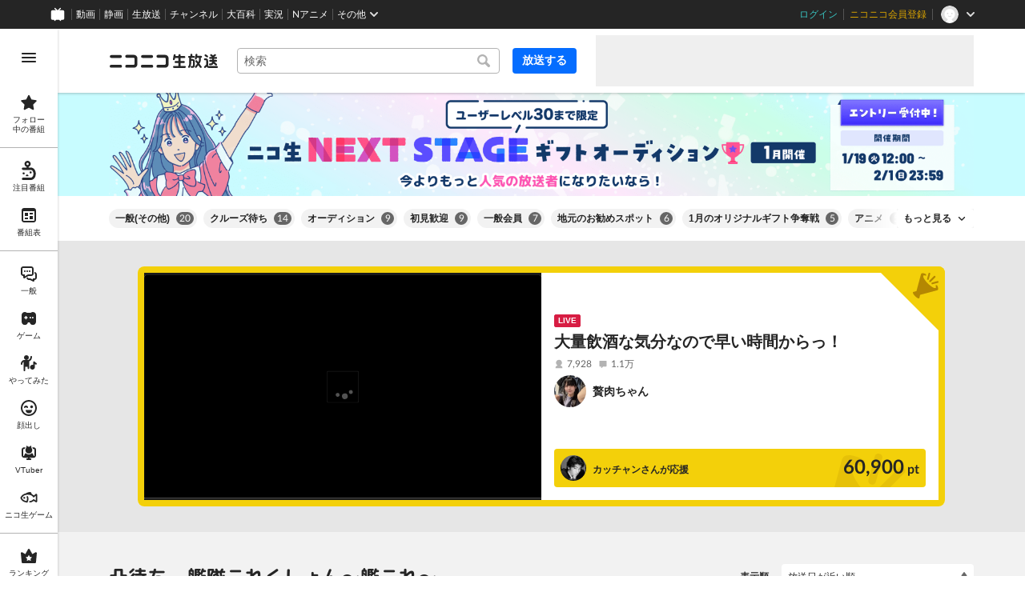

--- FILE ---
content_type: text/html
request_url: https://live.nicovideo.jp/recent?extraTags=%E8%89%A6%E9%9A%8A%E3%81%93%E3%82%8C%E3%81%8F%E3%81%97%E3%82%87%E3%82%93%E3%80%9C%E8%89%A6%E3%81%93%E3%82%8C%E3%80%9C&tab=totu
body_size: 21713
content:
<!DOCTYPE html><html><head><meta charSet="utf-8"/><script id="js-InputModeManager" src="https://nicolive.cdn.nimg.jp/relive/party2-bin/input-mode-checker_v18.4.1.09d27.js" async="" defer=""></script><link rel="Shortcut Icon" type="image/x-icon" href="https://nicolive.cdn.nimg.jp/relive/party1-static/images/common/favicon.afada.ico"/><link rel="icon" type="image/x-icon" href="https://nicolive.cdn.nimg.jp/relive/party1-static/images/common/favicon.afada.ico"/><link rel="preload" href="https://nicolive.cdn.nimg.jp/relive/party1-static/vendor/common/lato/latolatin-regular.113f6.woff2" as="font" type="font/woff2" crossorigin="anonymous"/><title>凸待ち - 艦隊これくしょん〜艦これ〜 - ニコニコ生放送</title><meta name="description" content="ニコニコ生放送の「凸待ち - 艦隊これくしょん〜艦これ〜」カテゴリのユーザー生放送番組一覧をチェックできます。たくさんの生放送にコメントを付けて楽しみましょう。"/><meta property="og:title" content="凸待ち - 艦隊これくしょん〜艦これ〜 - ニコニコ生放送"/><meta property="og:description" content="ニコニコ生放送の「凸待ち - 艦隊これくしょん〜艦これ〜」カテゴリのユーザー生放送番組一覧をチェックできます。たくさんの生放送にコメントを付けて楽しみましょう。"/><meta property="og:url" content="https://live.nicovideo.jp/recent?tab=totu&amp;sortOrder=recentDesc&amp;extraTags=%E8%89%A6%E9%9A%8A%E3%81%93%E3%82%8C%E3%81%8F%E3%81%97%E3%82%87%E3%82%93%E3%80%9C%E8%89%A6%E3%81%93%E3%82%8C%E3%80%9C"/><meta property="og:site_name" content="ニコニコ生放送"/><meta property="og:type" content="website"/><meta property="og:image" content="https://nicolive.cdn.nimg.jp/relive/party1-static/images/common/og-image.406ab.png"/><link rel="alternate" media="only screen and (max-width: 640px)" href="https://sp.live.nicovideo.jp/recent?tab=totu"/><link rel="canonical" href="https://live.nicovideo.jp/recent?tab=totu"/><script>NicoGoogleTagManagerDataLayer = [{"user":{"user_id":null,"login_status":"not_login","member_status":null},"content":{"player_type":null,"category":null,"content_type":null}}];
(function(w,d,s,l,i){w[l]=w[l]||[];w[l].push({'gtm.start':
    new Date().getTime(),event:'gtm.js'});var f=d.getElementsByTagName(s)[0],
    j=d.createElement(s),dl=l!='dataLayer'?'&l='+l:'';j.async=true;j.src=
    'https://www.googletagmanager.com/gtm.js?id='+i+dl;f.parentNode.insertBefore(j,f);
})(window,document,'script','NicoGoogleTagManagerDataLayer','GTM-KXT7G5G');</script><link rel="stylesheet" href="https://nicolive.cdn.nimg.jp/relive/party1-static/vendor/common/m-plus-rounded-1c/bold/font.css"/><link rel="stylesheet" href="https://nicolive.cdn.nimg.jp/relive/recent/stylesheets/styles.edef93f77d.css"/><script src="https://nicolive.cdn.nimg.jp/relive/party1-bin/party1-static_v29.4.1.4545d.js" defer="" crossorigin="anonymous"></script><script src="https://nicolive.cdn.nimg.jp/relive/recent/scripts/react.14ba02eda8.js" defer="" crossorigin="anonymous"></script><script src="https://nicolive.cdn.nimg.jp/relive/recent/scripts/vendors.891d5e0f91.js" defer="" crossorigin="anonymous"></script><script src="https://nicolive.cdn.nimg.jp/relive/recent/scripts/nico.5c103d34a7.js" defer="" crossorigin="anonymous"></script><script src="https://nicolive.cdn.nimg.jp/relive/recent/scripts/pc-recent-common.b001d98d03.js" defer="" crossorigin="anonymous"></script><script src="https://nicolive.cdn.nimg.jp/relive/recent/scripts/pc-recent.912dc8acf3.js" defer="" crossorigin="anonymous"></script><script type="text/javascript"> (function(c,l,a,r,i,t,y){
        c[a]=c[a]||function(){(c[a].q=c[a].q||[]).push(arguments)};
        t=l.createElement(r);t.async=1;t.src="https://www.clarity.ms/tag/"+i;
        y=l.getElementsByTagName(r)[0];y.parentNode.insertBefore(t,y);
    })(window, document, "clarity", "script", "cndz8elzty");</script></head><body><noscript><iframe src="https://www.googletagmanager.com/ns.html?id=GTM-KXT7G5G" height="0" width="0" style="display:none;visibility:hidden"></iframe></noscript><div id="root"><link rel="preload" as="image" href="https://nicolive-img.cdn.nimg.jp/s/nicolive/program-pictures/prod-signpost_banner_recent_picture-723/event-banner-recent_1768438352842.png/r3338x400l.png?key=095c061b584bf29c82be1daac56889e8631e41b7a1edb033a88cbb28c5670676"/><link rel="preload" as="image" href="https://secure-dcdn.cdn.nimg.jp/nicoaccount/usericon/12417/124179129.jpg?1753633176"/><div class="___recent-page___Ljp6E ga-ns-recent-page ___list-page___cPFRB ___base-page___UQbgE ___overlay-area___FNo_C overlay-area" data-input-mode="mouse" data-overlay-role="root"><div id="page-top"></div><div class="___common-header___M5Sv_" id="common-header"></div><div class="___side-bar-overlay-area___HZYgZ ___side-bar-overlay-area___edEI1 side-bar-overlay-area ___side-bar-overlay-area___KICu0 ___overlay-area___FNo_C overlay-area" data-side-bar-resident="true" data-side-bar-area-size="auto" data-overlay-role="root"><span aria-hidden="true" data-overlay-id="_R_ht_" data-overlay-role="focusHandler" style="z-index:-1;pointer-events:none;outline:none;overflow:hidden;width:1px;height:1px;margin-top:-1px;margin-left:-1px;display:block;position:fixed;top:50%;left:50%;transform:translate(-50%, -50%)" tabindex="0"> </span><span aria-hidden="true" data-overlay-id="_R_ht_" data-overlay-role="focusHandler" style="z-index:-1;pointer-events:none;outline:none;overflow:hidden;width:1px;height:1px;margin-top:-1px;margin-left:-1px;display:block;position:fixed;top:50%;left:50%;transform:translate(-50%, -50%)" tabindex="0"> </span><div class="___inner-content-area___tcsUC inner-content-area"><div class="___page-header-area___X8xCR ___page-header-area___s4V8e"><header class="___site-header___maeBu ___site-header___XQ7i7 ga-ns-site-header ___site-header___QuryU"><a class="logo-anchor" href="https://live.nicovideo.jp/" aria-label="ニコニコ生放送"></a><div class="___program-navigation-tool___UqZow program-navigation-tool ___program-navigation-tool___UPGtY program-navigation-tool" data-search-form-focused="false"><form class="___search-form___WrtiM search-form ___search-word-send-form___BUven search-form"><div class="___combo-box___EYol8 combo-box ___search-word-combo-box___EkvSD search-box" role="combobox" aria-haspopup="true" aria-expanded="false"><div class="___popup-area___rbC2y popup-area"><input class="___text-box___jU0U8 text-box ___text-box___xg3pr text-box" aria-label="キーワード" placeholder="検索" autoComplete="off" type="text" value=""/></div></div><button class="___search-button___deRFf search-button" type="button"><svg aria-busy="true" style="display:none"></svg></button></form><a class="___program-broadcast-start-anchor___a7xtW program-broadcast-start-anchor ___program-broadcast-start-anchor___k9Orm" href="https://live.nicovideo.jp/create">放送する</a></div><aside class="ad-banner" id="header-ad"></aside></header><div></div></div><a class="___big-banner___Mlguz ___banner___a0zT6" style="background-color:#C8FCFF" href="https://blog.nicovideo.jp/niconews/265245.html?pageType=PC_RECENT_TOTSU" target="_blank" rel="noopener"><img class="___image___mvgGQ" alt="" src="https://nicolive-img.cdn.nimg.jp/s/nicolive/program-pictures/prod-signpost_banner_recent_picture-723/event-banner-recent_1768438352842.png/r3338x400l.png?key=095c061b584bf29c82be1daac56889e8631e41b7a1edb033a88cbb28c5670676"/></a><div class="___expand-absorber___A0MDi"><div class="___tag-widget___ri6MR ga-ns-tag-widget ___program-tag-widget___EvVME program-tag-widget"><div class="___expander___xKOvd expander ___expander___SWYBP expander"></div></div></div><div class="___nicoad-program-card-area___WTphH"><div class="___nicoad-program-card___jpU_E ___nicoad-program-card___lbFVY nicoad-program-card ga-ns-nicoad-program-card" id="lv349686836" data-nicoad-grade="gold"><div class="___nicoad-frame___N0_XY nicoad-frame ___nicoad-frame___roJM0 nicoad-frame"><svg class="___symbol-mark___I_lgE symbol-mark"></svg><div class="___content-area___k7OJ2 content-area"><div class="___preview-area___P3BMq preview-area" data-content-type="video"><a class="___preview___XVYsP preview ___program-preview___C1Fg8 program-preview" href="https://api.nicoad.nicovideo.jp/v1/nicoad/249898204/click?frameId=76&amp;timestamp=1768921440&amp;key=752793e48956b58e01b8887a1e0e4bca040ae2271dd856f90f19fd116962adfb&amp;tags=%E5%87%B8%E5%BE%85%E3%81%A1"><iframe class="___thumbnail___yF9ra thumbnail" src="https://ext.live.nicovideo.jp/watch/lv349686836?default_mute=true&amp;auto_play=true&amp;comment_visible=on&amp;niconico_link_hidden=true&amp;video_clickable=true&amp;gate_status_hidden=true&amp;auto_stop_sec=300&amp;dwc=true&amp;link_url=https%3A%2F%2Fapi.nicoad.nicovideo.jp%2Fv1%2Fnicoad%2F249898204%2Fclick%3FframeId%3D76%26timestamp%3D1768921440%26key%3D752793e48956b58e01b8887a1e0e4bca040ae2271dd856f90f19fd116962adfb%26tags%3D%25E5%2587%25B8%25E5%25BE%2585%25E3%2581%25A1&amp;banner_url=https%3A%2F%2Fasset2.dlive.nicovideo.jp%2Fddf2%2F696f4f4b523a0b66b773ad4a%2Fscreenshot%2F12%2Fthumbnail-640x360%2Fscreenshot.jpg"></iframe><div class="___state___zkf3D state"></div></a></div><div class="___content-area___inogf content-area"><div class="___program-information-area___jE7cw program-information-area"><div class="___program-summary___xhaZE program-summary ___program-summary___ATbRd program-summary" title="大量飲酒な気分なので早い時間からっ！"><div class="___program-label-list___foDJj program-label-list" data-provider-type="community"><span class="___program-status-label___m3NzE ___program-label___yPBqP program-label program-status-label" data-status-type="ON_AIR">LIVE</span></div><p class="___program-title___UJK1c program-title"><a href="https://api.nicoad.nicovideo.jp/v1/nicoad/249898204/click?frameId=76&amp;timestamp=1768921440&amp;key=752793e48956b58e01b8887a1e0e4bca040ae2271dd856f90f19fd116962adfb&amp;tags=%E5%87%B8%E5%BE%85%E3%81%A1">大量飲酒な気分なので早い時間からっ！</a></p></div><div class="___program-statistics___X0umR program-statistics ___program-statistics___CG5uu program-statistics"><ul class="___program-statistics-list___zJb6M program-statistics-list"></ul></div><div class="___program-provider-card___jkcvC program-provider-card ___program-provider-card___l93b7 program-provider-card"><div class="___information___ysrAt information"><a class="___thumbnail-image___efMoi thumbnail-image ___thumbnail-image___lupay thumbnail-image ___wrapper___zVFox wrapper" tabindex="-1" href="https://www.nicovideo.jp/user/52553742/live_programs"><img class="___resource___yrB_V resource" alt="" src="[data-uri]" aria-hidden="true"/></a><a class="___name-label___V_xeM name-label" href="https://www.nicovideo.jp/user/52553742/live_programs" title="贅肉ちゃん">贅肉ちゃん</a></div></div></div><section class="___nicoad-statistics-section___SMtIa nicoad-statistics-section ___nicoad-statistics-section___Zbuwt nicoad-statistics-section"><header><h2 class="___heading___rrADj heading"><div class="___nicoad-provider-summary___ogp5J nicoad-provider-summary ___user-summary-section___FyAyO user-summary-section"><div class="thumbnail-area"><img class="___user-thumbnail___wZyd0 user-thumbnail ___image___csp3G image ___resource___Rvz1I resource" alt="" src="https://secure-dcdn.cdn.nimg.jp/nicoaccount/usericon/12417/124179129.jpg?1753633176"/></div><div class="main-area"><div class="user-information-area"><div class="user-name-area"><span class="___user-name___bhzPk user-name ___user-name___ximuB user-name"><span class="inner-content"><span class="label">カッチャン</span></span><span class="suffix">さんが応援</span></span></div></div></div></div></h2><span class="___nicoad-count___mE_wA nicoad-count" data-value="60900">60,900</span></header></section></div></div></div></div></div><div class="___contents-area___CJHnt ___contents-area___zLUjE"><section class="___recent-onair-broadcast-status-program-list-section___SyuWn ga-ns-recent-onair-broadcast-status-program-list-section ___sort-field-program-list-section___sPW9B" aria-busy="true" data-kind="recent" data-broadcast-status="onair" id="recentOnairBroadcastStatusProgramListSection"><header class="___header___rnZqW header ___header___U2UEv header"><h1 class="___heading___uScBu heading">凸待ち - 艦隊これくしょん〜艦これ〜</h1><div class="___sort-field____NZ9d sort-field ga-ns-sort-field ___sort-field___At3VT"><div class="___caption___c6eSY"><label>表示順</label></div><select class="___target___tBtI4"><option value="recentDesc" label="放送日が近い順" selected="">放送日が近い順</option><option value="recentAsc" label="放送日が遠い順">放送日が遠い順</option><option value="viewCountDesc" label="来場者数が多い順">来場者数が多い順</option><option value="viewCountAsc" label="来場者数が少ない順">来場者数が少ない順</option><option value="commentCountDesc" label="コメントが多い順">コメントが多い順</option><option value="commentCountAsc" label="コメントが少ない順">コメントが少ない順</option><option value="userLevelDesc" label="ユーザーレベルが高い順">ユーザーレベルが高い順</option><option value="userLevelAsc" label="ユーザーレベルが低い順">ユーザーレベルが低い順</option></select></div></header><ul class="___program-card-list___cx9D7 ___program-card-list___Zr3Te program-card-list"><li class="___item____95J2 item"><article class="___program-card___ySkhr ga-role-anchor-program-card program-card ___program-card___iuC7R program-card ga-ns-program-card" aria-busy="true" id="skeleton-0" data-layout-type="card-view"><span class="___preview___UONKn preview ___program-preview___C1Fg8 program-preview" tabindex="-1"><div class="___state___zkf3D state"></div></span><div class="___content-area___wMwl6 content-area"><div class="___program-summary___PzCtd program-summary ___program-summary___ATbRd program-summary" data-role="program-summary" title=""><p class="___program-title___UJK1c program-title"><a></a></p></div><div class="___program-provider-card___TxJNS program-provider-card ___program-provider-card___l93b7 program-provider-card"><div class="___information___ysrAt information"><img class="___thumbnail-image___efMoi thumbnail-image ___thumbnail-image___lupay thumbnail-image ___resource___yrB_V resource" alt="" src="[data-uri]" aria-hidden="true"/><span class="___name-label___V_xeM name-label"></span></div></div><div class="___menu-area___aIySn menu-area"><div class="___status-bar___Jamks status-bar ___status-bar___HJez7 status-bar"></div></div></div></article></li><li class="___item____95J2 item"><article class="___program-card___ySkhr ga-role-anchor-program-card program-card ___program-card___iuC7R program-card ga-ns-program-card" aria-busy="true" id="skeleton-1" data-layout-type="card-view"><span class="___preview___UONKn preview ___program-preview___C1Fg8 program-preview" tabindex="-1"><div class="___state___zkf3D state"></div></span><div class="___content-area___wMwl6 content-area"><div class="___program-summary___PzCtd program-summary ___program-summary___ATbRd program-summary" data-role="program-summary" title=""><p class="___program-title___UJK1c program-title"><a></a></p></div><div class="___program-provider-card___TxJNS program-provider-card ___program-provider-card___l93b7 program-provider-card"><div class="___information___ysrAt information"><img class="___thumbnail-image___efMoi thumbnail-image ___thumbnail-image___lupay thumbnail-image ___resource___yrB_V resource" alt="" src="[data-uri]" aria-hidden="true"/><span class="___name-label___V_xeM name-label"></span></div></div><div class="___menu-area___aIySn menu-area"><div class="___status-bar___Jamks status-bar ___status-bar___HJez7 status-bar"></div></div></div></article></li><li class="___item____95J2 item"><article class="___program-card___ySkhr ga-role-anchor-program-card program-card ___program-card___iuC7R program-card ga-ns-program-card" aria-busy="true" id="skeleton-2" data-layout-type="card-view"><span class="___preview___UONKn preview ___program-preview___C1Fg8 program-preview" tabindex="-1"><div class="___state___zkf3D state"></div></span><div class="___content-area___wMwl6 content-area"><div class="___program-summary___PzCtd program-summary ___program-summary___ATbRd program-summary" data-role="program-summary" title=""><p class="___program-title___UJK1c program-title"><a></a></p></div><div class="___program-provider-card___TxJNS program-provider-card ___program-provider-card___l93b7 program-provider-card"><div class="___information___ysrAt information"><img class="___thumbnail-image___efMoi thumbnail-image ___thumbnail-image___lupay thumbnail-image ___resource___yrB_V resource" alt="" src="[data-uri]" aria-hidden="true"/><span class="___name-label___V_xeM name-label"></span></div></div><div class="___menu-area___aIySn menu-area"><div class="___status-bar___Jamks status-bar ___status-bar___HJez7 status-bar"></div></div></div></article></li><li class="___item____95J2 item"><article class="___program-card___ySkhr ga-role-anchor-program-card program-card ___program-card___iuC7R program-card ga-ns-program-card" aria-busy="true" id="skeleton-3" data-layout-type="card-view"><span class="___preview___UONKn preview ___program-preview___C1Fg8 program-preview" tabindex="-1"><div class="___state___zkf3D state"></div></span><div class="___content-area___wMwl6 content-area"><div class="___program-summary___PzCtd program-summary ___program-summary___ATbRd program-summary" data-role="program-summary" title=""><p class="___program-title___UJK1c program-title"><a></a></p></div><div class="___program-provider-card___TxJNS program-provider-card ___program-provider-card___l93b7 program-provider-card"><div class="___information___ysrAt information"><img class="___thumbnail-image___efMoi thumbnail-image ___thumbnail-image___lupay thumbnail-image ___resource___yrB_V resource" alt="" src="[data-uri]" aria-hidden="true"/><span class="___name-label___V_xeM name-label"></span></div></div><div class="___menu-area___aIySn menu-area"><div class="___status-bar___Jamks status-bar ___status-bar___HJez7 status-bar"></div></div></div></article></li><li class="___item____95J2 item"><article class="___program-card___ySkhr ga-role-anchor-program-card program-card ___program-card___iuC7R program-card ga-ns-program-card" aria-busy="true" id="skeleton-4" data-layout-type="card-view"><span class="___preview___UONKn preview ___program-preview___C1Fg8 program-preview" tabindex="-1"><div class="___state___zkf3D state"></div></span><div class="___content-area___wMwl6 content-area"><div class="___program-summary___PzCtd program-summary ___program-summary___ATbRd program-summary" data-role="program-summary" title=""><p class="___program-title___UJK1c program-title"><a></a></p></div><div class="___program-provider-card___TxJNS program-provider-card ___program-provider-card___l93b7 program-provider-card"><div class="___information___ysrAt information"><img class="___thumbnail-image___efMoi thumbnail-image ___thumbnail-image___lupay thumbnail-image ___resource___yrB_V resource" alt="" src="[data-uri]" aria-hidden="true"/><span class="___name-label___V_xeM name-label"></span></div></div><div class="___menu-area___aIySn menu-area"><div class="___status-bar___Jamks status-bar ___status-bar___HJez7 status-bar"></div></div></div></article></li><li class="___item____95J2 item"><article class="___program-card___ySkhr ga-role-anchor-program-card program-card ___program-card___iuC7R program-card ga-ns-program-card" aria-busy="true" id="skeleton-5" data-layout-type="card-view"><span class="___preview___UONKn preview ___program-preview___C1Fg8 program-preview" tabindex="-1"><div class="___state___zkf3D state"></div></span><div class="___content-area___wMwl6 content-area"><div class="___program-summary___PzCtd program-summary ___program-summary___ATbRd program-summary" data-role="program-summary" title=""><p class="___program-title___UJK1c program-title"><a></a></p></div><div class="___program-provider-card___TxJNS program-provider-card ___program-provider-card___l93b7 program-provider-card"><div class="___information___ysrAt information"><img class="___thumbnail-image___efMoi thumbnail-image ___thumbnail-image___lupay thumbnail-image ___resource___yrB_V resource" alt="" src="[data-uri]" aria-hidden="true"/><span class="___name-label___V_xeM name-label"></span></div></div><div class="___menu-area___aIySn menu-area"><div class="___status-bar___Jamks status-bar ___status-bar___HJez7 status-bar"></div></div></div></article></li><li class="___item____95J2 item"><article class="___program-card___ySkhr ga-role-anchor-program-card program-card ___program-card___iuC7R program-card ga-ns-program-card" aria-busy="true" id="skeleton-6" data-layout-type="card-view"><span class="___preview___UONKn preview ___program-preview___C1Fg8 program-preview" tabindex="-1"><div class="___state___zkf3D state"></div></span><div class="___content-area___wMwl6 content-area"><div class="___program-summary___PzCtd program-summary ___program-summary___ATbRd program-summary" data-role="program-summary" title=""><p class="___program-title___UJK1c program-title"><a></a></p></div><div class="___program-provider-card___TxJNS program-provider-card ___program-provider-card___l93b7 program-provider-card"><div class="___information___ysrAt information"><img class="___thumbnail-image___efMoi thumbnail-image ___thumbnail-image___lupay thumbnail-image ___resource___yrB_V resource" alt="" src="[data-uri]" aria-hidden="true"/><span class="___name-label___V_xeM name-label"></span></div></div><div class="___menu-area___aIySn menu-area"><div class="___status-bar___Jamks status-bar ___status-bar___HJez7 status-bar"></div></div></div></article></li><li class="___item____95J2 item"><article class="___program-card___ySkhr ga-role-anchor-program-card program-card ___program-card___iuC7R program-card ga-ns-program-card" aria-busy="true" id="skeleton-7" data-layout-type="card-view"><span class="___preview___UONKn preview ___program-preview___C1Fg8 program-preview" tabindex="-1"><div class="___state___zkf3D state"></div></span><div class="___content-area___wMwl6 content-area"><div class="___program-summary___PzCtd program-summary ___program-summary___ATbRd program-summary" data-role="program-summary" title=""><p class="___program-title___UJK1c program-title"><a></a></p></div><div class="___program-provider-card___TxJNS program-provider-card ___program-provider-card___l93b7 program-provider-card"><div class="___information___ysrAt information"><img class="___thumbnail-image___efMoi thumbnail-image ___thumbnail-image___lupay thumbnail-image ___resource___yrB_V resource" alt="" src="[data-uri]" aria-hidden="true"/><span class="___name-label___V_xeM name-label"></span></div></div><div class="___menu-area___aIySn menu-area"><div class="___status-bar___Jamks status-bar ___status-bar___HJez7 status-bar"></div></div></div></article></li><li class="___item____95J2 item"><article class="___program-card___ySkhr ga-role-anchor-program-card program-card ___program-card___iuC7R program-card ga-ns-program-card" aria-busy="true" id="skeleton-8" data-layout-type="card-view"><span class="___preview___UONKn preview ___program-preview___C1Fg8 program-preview" tabindex="-1"><div class="___state___zkf3D state"></div></span><div class="___content-area___wMwl6 content-area"><div class="___program-summary___PzCtd program-summary ___program-summary___ATbRd program-summary" data-role="program-summary" title=""><p class="___program-title___UJK1c program-title"><a></a></p></div><div class="___program-provider-card___TxJNS program-provider-card ___program-provider-card___l93b7 program-provider-card"><div class="___information___ysrAt information"><img class="___thumbnail-image___efMoi thumbnail-image ___thumbnail-image___lupay thumbnail-image ___resource___yrB_V resource" alt="" src="[data-uri]" aria-hidden="true"/><span class="___name-label___V_xeM name-label"></span></div></div><div class="___menu-area___aIySn menu-area"><div class="___status-bar___Jamks status-bar ___status-bar___HJez7 status-bar"></div></div></div></article></li><li class="___item____95J2 item"><article class="___program-card___ySkhr ga-role-anchor-program-card program-card ___program-card___iuC7R program-card ga-ns-program-card" aria-busy="true" id="skeleton-9" data-layout-type="card-view"><span class="___preview___UONKn preview ___program-preview___C1Fg8 program-preview" tabindex="-1"><div class="___state___zkf3D state"></div></span><div class="___content-area___wMwl6 content-area"><div class="___program-summary___PzCtd program-summary ___program-summary___ATbRd program-summary" data-role="program-summary" title=""><p class="___program-title___UJK1c program-title"><a></a></p></div><div class="___program-provider-card___TxJNS program-provider-card ___program-provider-card___l93b7 program-provider-card"><div class="___information___ysrAt information"><img class="___thumbnail-image___efMoi thumbnail-image ___thumbnail-image___lupay thumbnail-image ___resource___yrB_V resource" alt="" src="[data-uri]" aria-hidden="true"/><span class="___name-label___V_xeM name-label"></span></div></div><div class="___menu-area___aIySn menu-area"><div class="___status-bar___Jamks status-bar ___status-bar___HJez7 status-bar"></div></div></div></article></li><li class="___item____95J2 item"><article class="___program-card___ySkhr ga-role-anchor-program-card program-card ___program-card___iuC7R program-card ga-ns-program-card" aria-busy="true" id="skeleton-10" data-layout-type="card-view"><span class="___preview___UONKn preview ___program-preview___C1Fg8 program-preview" tabindex="-1"><div class="___state___zkf3D state"></div></span><div class="___content-area___wMwl6 content-area"><div class="___program-summary___PzCtd program-summary ___program-summary___ATbRd program-summary" data-role="program-summary" title=""><p class="___program-title___UJK1c program-title"><a></a></p></div><div class="___program-provider-card___TxJNS program-provider-card ___program-provider-card___l93b7 program-provider-card"><div class="___information___ysrAt information"><img class="___thumbnail-image___efMoi thumbnail-image ___thumbnail-image___lupay thumbnail-image ___resource___yrB_V resource" alt="" src="[data-uri]" aria-hidden="true"/><span class="___name-label___V_xeM name-label"></span></div></div><div class="___menu-area___aIySn menu-area"><div class="___status-bar___Jamks status-bar ___status-bar___HJez7 status-bar"></div></div></div></article></li><li class="___item____95J2 item"><article class="___program-card___ySkhr ga-role-anchor-program-card program-card ___program-card___iuC7R program-card ga-ns-program-card" aria-busy="true" id="skeleton-11" data-layout-type="card-view"><span class="___preview___UONKn preview ___program-preview___C1Fg8 program-preview" tabindex="-1"><div class="___state___zkf3D state"></div></span><div class="___content-area___wMwl6 content-area"><div class="___program-summary___PzCtd program-summary ___program-summary___ATbRd program-summary" data-role="program-summary" title=""><p class="___program-title___UJK1c program-title"><a></a></p></div><div class="___program-provider-card___TxJNS program-provider-card ___program-provider-card___l93b7 program-provider-card"><div class="___information___ysrAt information"><img class="___thumbnail-image___efMoi thumbnail-image ___thumbnail-image___lupay thumbnail-image ___resource___yrB_V resource" alt="" src="[data-uri]" aria-hidden="true"/><span class="___name-label___V_xeM name-label"></span></div></div><div class="___menu-area___aIySn menu-area"><div class="___status-bar___Jamks status-bar ___status-bar___HJez7 status-bar"></div></div></div></article></li></ul></section></div><div class="___footer-area___d8vDW ___footer-area___Y1k1R ___footer-area___dak15"><aside class="___ad-footer___WO_xH ___ad-footer___GDbrS ga-ns-ad-footer" id="footer-ad"></aside><nav class="___site-utility-footer___SxL6m ___site-utility-footer___B_Est ___site-utility-footer___JzX1p ga-ns-site-utility-footer ___site-utility-footer___jMAkt"><a class="___page-top-anchor___EECF0" href="#page-top">Page Top</a><a class="___feedback-anchor___bvDbz feedback-anchor" href="https://www.nicovideo.jp/feedback/live_recent" target="_blank" rel="noopener">フィードバック</a></nav></div><div class="___page-footer-area___LXEip ___page-footer-area___L_nlW ___page-footer-area___QUBk7"><div class="___site-footer___FjeL4 ___site-footer___AkMWQ ga-ns-site-footer ___site-footer___bNgP6"><ul class="___section-menu___KU_tz"><li><ul class="___menu-section___gMHHw"><li><a class="___menu-item-anchor___o8g4E" href="https://qa.nicovideo.jp/faq/show/5008?site_domain=default" target="_blank" rel="noopener">ご意見・ご要望</a></li><li><a class="___menu-item-anchor___o8g4E" href="https://qa.nicovideo.jp/faq/show/15833?site_domain=default" target="_blank" rel="noopener">不具合報告</a></li><li><a class="___menu-item-anchor___o8g4E" href="https://qa.nicovideo.jp/category/show/417?site_domain=default" target="_blank" rel="noopener">ヘルプ</a></li><li><a class="___menu-item-anchor___o8g4E" href="https://qa.nicovideo.jp/faq/show/1112?site_domain=default" target="_blank" rel="noopener">動作環境</a></li><li><a class="___menu-item-anchor___o8g4E" href="https://site.live.nicovideo.jp/rule.html" target="_blank" rel="noopener">利用規約</a></li><li><a class="___menu-item-anchor___o8g4E" href="https://site.live.nicovideo.jp/help/guideline.pdf" target="_blank" rel="noopener">ガイドライン(PDF)</a></li></ul></li><li><ul class="___menu-section___gMHHw"><li><a class="___menu-item-anchor___o8g4E" href="https://site.live.nicovideo.jp/watch.html" target="_blank" rel="noopener">視聴の楽しみ方</a></li><li><a class="___menu-item-anchor___o8g4E" href="https://site.live.nicovideo.jp/broadcast.html" target="_blank" rel="noopener">放送をするには</a></li><li><a class="___menu-item-anchor___o8g4E" href="https://site.live.nicovideo.jp/cruise.html?ref=footer" target="_blank" rel="noopener">ニコ生クルーズ</a></li></ul></li><li><ul class="___menu-section___gMHHw"><li><a class="___menu-item-anchor___o8g4E" href="http://rcp-smile.nicovideo.jp/static/rule/" target="_blank" rel="noopener">権利者法人の皆様へ</a></li><li><a class="___menu-item-anchor___o8g4E" href="https://license-search.nicovideo.jp/" target="_blank" rel="noopener">生放送に使用できる音源の検索</a></li><li><a class="___menu-item-anchor___o8g4E" href="https://ch.nicovideo.jp/start" target="_blank" rel="noopener">団体・企業ページ開設について</a></li></ul></li><li><ul class="___menu-section___gMHHw"><li><a class="___menu-item-anchor___o8g4E" href="https://site.nicovideo.jp/sales_ads/ad_product/?ref=live_footer" target="_blank" rel="noopener">広告出稿に関して</a></li><li><a class="___menu-item-anchor___o8g4E" href="https://qa.nicovideo.jp/faq/show/23466?site_domain=default" target="_blank" rel="noopener">任天堂著作物の利用に関するガイドライン</a></li></ul></li></ul><small class="___copyright___fCKRr">© DWANGO Co., Ltd.</small></div></div></div><span aria-hidden="true" data-overlay-id="_R_ht_" data-overlay-role="focusHandler" style="z-index:-1;pointer-events:none;outline:none;overflow:hidden;width:1px;height:1px;margin-top:-1px;margin-left:-1px;display:block;position:fixed;top:50%;left:50%;transform:translate(-50%, -50%)" tabindex="0"> </span><span aria-hidden="true" data-overlay-id="_R_ht_" data-overlay-role="focusHandler" style="z-index:-1;pointer-events:none;outline:none;overflow:hidden;width:1px;height:1px;margin-top:-1px;margin-left:-1px;display:block;position:fixed;top:50%;left:50%;transform:translate(-50%, -50%)" tabindex="0"> </span><div class="___overlay___LN54c overlay" data-overlay-role="cover"></div><div class="___overlay-layer-area___KFNBX ___overlay-area___FNo_C overlay-area overlay-layer-area" data-overlay-role="root"><div class="___outer-content-area___iIyQY outer-content-area"><div class="___side-bar-area___g2IeQ side-bar-area"><div class="___fpnr-menu-panel-area___qVuxQ" data-fpnr-menu-panel-rendering-area="true"></div><div class="___color-theme-setting-menu-area___ssi7N" data-color-theme-setting-menu-rendering-area="true"></div></div></div></div></div><div data-fullscreen-namespace="base-page" class="___feedback-area___i0lH1 ___feedback-area___BxwfV feedback-area"><div class="___snack-bar___ubpe7 ___snack-bar___u96SF ___snack-bar___z_1sg" aria-hidden="true" data-update-version="1"></div></div></div><div class="___tooltip-layer___qdOIV tooltip-layer" style="position:fixed;top:0;left:0;pointer-events:none;z-index:9999"><div class="___tooltip___W8NzW tooltip"></div></div></div><script id="embedded-data" data-props="{&quot;site&quot;:{&quot;locale&quot;:&quot;ja_JP&quot;,&quot;currentRootRelativeUrl&quot;:&quot;&quot;,&quot;nicolive&quot;:{&quot;baseUrl&quot;:{&quot;pc&quot;:&quot;https://live.nicovideo.jp/&quot;,&quot;sp&quot;:&quot;https://sp.live.nicovideo.jp/&quot;}},&quot;serverTime&quot;:1768921439933,&quot;apiBaseUrl&quot;:&quot;https://live.nicovideo.jp/&quot;,&quot;pollingApiBaseUrl&quot;:&quot;https://papi.live.nicovideo.jp/&quot;,&quot;staticResourceBaseUrl&quot;:&quot;https://nicolive.cdn.nimg.jp/relive/recent/&quot;,&quot;topPageUrl&quot;:&quot;https://live.nicovideo.jp/&quot;,&quot;programCreatePageUrl&quot;:&quot;https://live.nicovideo.jp/create&quot;,&quot;programEditPageUrl&quot;:&quot;https://live.nicovideo.jp/edit&quot;,&quot;myPageUrl&quot;:&quot;https://live.nicovideo.jp/my&quot;,&quot;rankingPageUrl&quot;:&quot;https://live.nicovideo.jp/ranking&quot;,&quot;searchPageUrl&quot;:&quot;https://live.nicovideo.jp/search&quot;,&quot;focusPageUrl&quot;:&quot;https://live.nicovideo.jp/focus&quot;,&quot;followedProgramsPageUrl&quot;:&quot;https://live.nicovideo.jp/follow&quot;,&quot;timetablePageUrl&quot;:&quot;https://live.nicovideo.jp/timetable&quot;,&quot;programArchivePageUrl&quot;:&quot;https://live.nicovideo.jp/watch/archive&quot;,&quot;programWatchPageUrl&quot;:&quot;https://live.nicovideo.jp/watch/&quot;,&quot;recentPageUrl&quot;:&quot;recent&quot;,&quot;namaGamePageUrl&quot;:&quot;https://site.live.nicovideo.jp/recent/namagame.html&quot;,&quot;familyService&quot;:{&quot;account&quot;:{&quot;loginPageUrl&quot;:&quot;https://account.nicovideo.jp/login&quot;,&quot;logoutPageUrl&quot;:&quot;https://live.nicovideo.jp/logout&quot;,&quot;accountRegistrationPageUrl&quot;:&quot;https://account.nicovideo.jp/register&quot;,&quot;accountSettingPageUrl&quot;:&quot;https://account.nicovideo.jp/my/account&quot;,&quot;premiumMemberRegistrationPageUrl&quot;:&quot;https://account.nicovideo.jp/premium/register&quot;,&quot;contactsPageUrl&quot;:&quot;https://account.nicovideo.jp/my/contacts&quot;,&quot;verifyEmailsPageUrl&quot;:&quot;&quot;,&quot;profileRegistrationPageUrl&quot;:&quot;&quot;,&quot;trackingParams&quot;:{&quot;siteId&quot;:&quot;nicolive&quot;,&quot;pageId&quot;:&quot;recent&quot;,&quot;mode&quot;:&quot;landing&quot;},&quot;premiumMeritPageUrl&quot;:&quot;https://premium.nicovideo.jp/&quot;,&quot;securitySettingPageUrl&quot;:&quot;&quot;},&quot;app&quot;:{&quot;topPageUrl&quot;:&quot;https://app.nicovideo.jp/&quot;},&quot;channel&quot;:{&quot;topPageUrl&quot;:&quot;https://ch.nicovideo.jp/&quot;,&quot;forOrganizationAndCompanyPageUrl&quot;:&quot;https://ch.nicovideo.jp/start&quot;,&quot;publicApiBaseUrl&quot;:&quot;https://public-api.ch.nicovideo.jp/&quot;},&quot;commons&quot;:{&quot;topPageUrl&quot;:&quot;https://commons.nicovideo.jp/&quot;,&quot;cpp&quot;:{&quot;frontApiBaseUrl&quot;:&quot;https://public-api.commons.nicovideo.jp/&quot;}},&quot;dic&quot;:{&quot;topPageUrl&quot;:&quot;https://dic.nicovideo.jp/&quot;},&quot;gift&quot;:{&quot;topPageUrl&quot;:&quot;https://gift.nicovideo.jp&quot;},&quot;help&quot;:{&quot;liveHelpPageUrl&quot;:&quot;https://qa.nicovideo.jp/category/show/417?site_domain=default&quot;,&quot;systemRequirementsPageUrl&quot;:&quot;https://qa.nicovideo.jp/faq/show/1112?site_domain=default&quot;,&quot;nintendoGuidelinePageUrl&quot;:&quot;https://qa.nicovideo.jp/faq/show/23466?site_domain=default&quot;},&quot;ichiba&quot;:{&quot;topPageUrl&quot;:&quot;https://ichiba.nicovideo.jp/&quot;},&quot;news&quot;:{&quot;topPageUrl&quot;:&quot;https://news.nicovideo.jp/&quot;},&quot;nicoad&quot;:{&quot;topPageUrl&quot;:&quot;https://nicoad.nicovideo.jp/&quot;},&quot;niconico&quot;:{&quot;topPageUrl&quot;:&quot;https://www.nicovideo.jp/&quot;,&quot;userPageBaseUrl&quot;:&quot;https://www.nicovideo.jp/user&quot;},&quot;point&quot;:{&quot;topPageUrl&quot;:&quot;https://point.nicovideo.jp/index/bank/&quot;,&quot;purchasePageUrl&quot;:&quot;https://point.nicovideo.jp/index/asp/purchase_point&quot;},&quot;seiga&quot;:{&quot;topPageUrl&quot;:&quot;https://seiga.nicovideo.jp/&quot;,&quot;seigaPageBaseUrl&quot;:&quot;&quot;,&quot;comicPageBaseUrl&quot;:&quot;&quot;},&quot;site&quot;:{&quot;salesAdvertisingPageUrl&quot;:&quot;https://site.nicovideo.jp/sales_ads/ad_product/?ref=live_footer&quot;,&quot;liveAppDownloadPageUrl&quot;:&quot;&quot;,&quot;videoPremiereIntroductionPageUrl&quot;:&quot;https://site.nicovideo.jp/video_live_enjoy/&quot;,&quot;creatorMonetizationInformationPageUrl&quot;:&quot;&quot;},&quot;solid&quot;:{&quot;topPageUrl&quot;:&quot;https://3d.nicovideo.jp/&quot;},&quot;video&quot;:{&quot;topPageUrl&quot;:&quot;https://www.nicovideo.jp/video_top&quot;,&quot;myPageUrl&quot;:&quot;https://www.nicovideo.jp/my&quot;,&quot;uploadedVideoListPageUrl&quot;:&quot;https://garage.nicovideo.jp/niconico-garage/video/videos&quot;,&quot;watchPageBaseUrl&quot;:&quot;https://www.nicovideo.jp/watch&quot;,&quot;liveWatchHistoryPageUrl&quot;:&quot;https://www.nicovideo.jp/my/history/live&quot;,&quot;ownedTicketsPageUrl&quot;:&quot;https://www.nicovideo.jp/my/history/owned-tickets&quot;,&quot;purchasedSerialsPageUrl&quot;:&quot;https://www.nicovideo.jp/my/history/purchased-serials&quot;,&quot;timeshiftReservationsPageUrl&quot;:&quot;https://www.nicovideo.jp/my/timeshift-reservations&quot;,&quot;myBroadcastHistoryPageUrl&quot;:&quot;https://garage.nicovideo.jp/niconico-garage/live/history&quot;,&quot;programModeratorManagementPageUrl&quot;:&quot;https://garage.nicovideo.jp/niconico-garage/live/moderators&quot;},&quot;faq&quot;:{&quot;pageUrl&quot;:&quot;https://qa.nicovideo.jp/faq/show/5008?site_domain=default&quot;},&quot;bugreport&quot;:{&quot;pageUrl&quot;:&quot;https://qa.nicovideo.jp/faq/show/15833?site_domain=default&quot;},&quot;rightsControlProgram&quot;:{&quot;pageUrl&quot;:&quot;http://rcp-smile.nicovideo.jp/static/rule/&quot;},&quot;licenseSearch&quot;:{&quot;pageUrl&quot;:&quot;https://license-search.nicovideo.jp/&quot;},&quot;search&quot;:{&quot;suggestionApiUrl&quot;:&quot;https://sug.search.nicovideo.jp/&quot;},&quot;nicoex&quot;:{&quot;apiBaseUrl&quot;:&quot;&quot;},&quot;superichiba&quot;:{&quot;apiBaseUrl&quot;:&quot;&quot;,&quot;launchApiBaseUrl&quot;:&quot;&quot;,&quot;oroshiuriIchibaBaseUrl&quot;:&quot;&quot;},&quot;nAir&quot;:{&quot;topPageUrl&quot;:&quot;&quot;},&quot;akashic&quot;:{&quot;untrustedFrameUrl&quot;:&quot;&quot;},&quot;emotion&quot;:{&quot;baseUrl&quot;:&quot;&quot;},&quot;creatorSupport&quot;:{&quot;supporterRegistrationBaseUrl&quot;:&quot;https://creator-support.nicovideo.jp/registration&quot;},&quot;nicokoken&quot;:{&quot;topPageUrl&quot;:&quot;https://koken.nicovideo.jp/&quot;,&quot;helpPageUrl&quot;:&quot;&quot;},&quot;muteStore&quot;:{&quot;apiBaseUrl&quot;:&quot;https://mute-api.nicovideo.jp&quot;},&quot;astral&quot;:{&quot;watchEventLogBaseUrl&quot;:&quot;&quot;,&quot;sendLogAsTest&quot;:false},&quot;income&quot;:{&quot;topPageUrl&quot;:&quot;&quot;},&quot;nicoJk&quot;:{&quot;topPageUrl&quot;:&quot;https://originalnews.nico/464285&quot;},&quot;nAnime&quot;:{&quot;topPageUrl&quot;:&quot;https://anime.nicovideo.jp/live/index.html&quot;},&quot;mjk&quot;:{&quot;apiBaseUrl&quot;:&quot;https://mjk.nicovideo.jp/&quot;}},&quot;environments&quot;:{&quot;runningMode&quot;:&quot;client&quot;},&quot;relive&quot;:{&quot;apiBaseUrl&quot;:&quot;https://live2.nicovideo.jp/&quot;,&quot;channelApiBaseUrl&quot;:&quot;https://channel.live2.nicovideo.jp/&quot;},&quot;information&quot;:{&quot;maintenanceInformationPageUrl&quot;:&quot;&quot;},&quot;rule&quot;:{&quot;agreementPageUrl&quot;:&quot;https://site.live.nicovideo.jp/rule.html&quot;,&quot;guidelinePageUrl&quot;:&quot;https://site.live.nicovideo.jp/help/guideline.pdf&quot;},&quot;spec&quot;:{&quot;watchUsageAndDevicePageUrl&quot;:&quot;https://site.live.nicovideo.jp/watch.html&quot;,&quot;broadcastUsageDevicePageUrl&quot;:&quot;https://site.live.nicovideo.jp/broadcast.html&quot;,&quot;broadcastTutorialPageUrl&quot;:&quot;https://site.live.nicovideo.jp/broadcast_tutorial/index.html&quot;,&quot;cruisePageUrl&quot;:&quot;https://site.live.nicovideo.jp/cruise.html&quot;},&quot;ad&quot;:{&quot;adsApiBaseUrl&quot;:&quot;https://ads.nicovideo.jp/&quot;},&quot;recommendReactionLog&quot;:{&quot;publicApiBaseUrl&quot;:&quot;https://log.recommend.nicovideo.jp&quot;},&quot;frontendId&quot;:9,&quot;frontendVersion&quot;:&quot;19.9.3&quot;,&quot;party1staticBaseUrl&quot;:&quot;https://nicolive.cdn.nimg.jp/relive/party1-static/&quot;,&quot;party1binBaseUrl&quot;:&quot;https://nicolive.cdn.nimg.jp/relive/party1-bin/&quot;,&quot;party2binBaseUrl&quot;:&quot;https://nicolive.cdn.nimg.jp/relive/party2-bin/&quot;,&quot;gift&quot;:{&quot;cantOpenPageCausedAdBlockHelpPageUrl&quot;:&quot;https://qa.nicovideo.jp/faq/show/15454?site_domain=default&quot;},&quot;creatorPromotionProgram&quot;:{&quot;registrationHelpPageUrl&quot;:&quot;https://qa.nicovideo.jp/faq/show/78?site_domain=default&quot;},&quot;stream&quot;:{&quot;lowLatencyHelpPageUrl&quot;:&quot;https://qa.nicovideo.jp/faq/show/14782?site_domain=default&quot;},&quot;performance&quot;:{&quot;commentRender&quot;:{&quot;liteModeHelpPageUrl&quot;:&quot;https://qa.nicovideo.jp/faq/show/10281?site_domain=default&quot;}},&quot;nico&quot;:{&quot;webPushNotificationReceiveSettingHelpPageUrl&quot;:&quot;https://qa.nicovideo.jp/faq/show/9218?site_domain=default&quot;},&quot;akashic&quot;:{&quot;switchRenderHelpPageUrl&quot;:&quot;https://qa.nicovideo.jp/faq/show/13973?site_domain=default&quot;},&quot;device&quot;:{&quot;watchOnPlayStation4HelpPageUrl&quot;:&quot;https://qa.nicovideo.jp/faq/show/133?site_domain=default&quot;,&quot;safariCantWatchHelpPageUrl&quot;:&quot;https://qa.nicovideo.jp/faq/show/9448?site_domain=default&quot;},&quot;frontendPublicApiUrl&quot;:&quot;https://live.nicovideo.jp/front/api/&quot;,&quot;nicoCommonHeaderResourceBaseUrl&quot;:&quot;https://common-header.nimg.jp&quot;,&quot;authony&quot;:{&quot;apiBaseUrl&quot;:&quot;https://api.live2.nicovideo.jp/&quot;},&quot;payment&quot;:{&quot;eventPageBaseUrl&quot;:&quot;https://secure.live.nicovideo.jp/event/&quot;,&quot;productPageBaseUrl&quot;:&quot;https://secure.live.nicovideo.jp/product/&quot;},&quot;externalWatch&quot;:{&quot;baseUrl&quot;:&quot;https://ext.live.nicovideo.jp/watch/&quot;},&quot;channelRegistration&quot;:{&quot;multiSubscriptionWithPremiumBenefitHelpPageUrl&quot;:&quot;https://blog.nicovideo.jp/niconews/144493.html&quot;},&quot;broadcastRequest&quot;:{&quot;apiBaseUrl&quot;:&quot;&quot;},&quot;konomiTag&quot;:{&quot;usageHelpPageUrl&quot;:&quot;https://qa.nicovideo.jp/faq/show/16715?site_domain=default&quot;},&quot;dcdn&quot;:{&quot;logGifUrl&quot;:&quot;https://dcdn.cdn.nicovideo.jp/shared_httpd/log.gif&quot;,&quot;baseUrl&quot;:&quot;https://secure-dcdn.cdn.nimg.jp/&quot;},&quot;feedbackPageUrl&quot;:&quot;https://www.nicovideo.jp/feedback/live_recent&quot;,&quot;defaultUserIconUrl&quot;:{&quot;50x50&quot;:&quot;https://secure-dcdn.cdn.nimg.jp/nicoaccount/usericon/defaults/blank_s.jpg&quot;,&quot;150x150&quot;:&quot;https://secure-dcdn.cdn.nimg.jp/nicoaccount/usericon/defaults/blank.jpg&quot;}},&quot;user&quot;:{&quot;isLoggedIn&quot;:false,&quot;accountType&quot;:&quot;non&quot;,&quot;isOperator&quot;:false,&quot;isBroadcaster&quot;:false,&quot;premiumOrigin&quot;:&quot;0&quot;,&quot;permissions&quot;:[],&quot;isMailRegistered&quot;:false,&quot;isProfileRegistered&quot;:false,&quot;isMobileMailAddressRegistered&quot;:false,&quot;isExplicitlyLoginable&quot;:false,&quot;nicosid&quot;:&quot;1768921439.1607249502&quot;,&quot;superichiba&quot;:{&quot;deletable&quot;:false,&quot;hasBroadcasterRole&quot;:false},&quot;isCrawler&quot;:false,&quot;allowSensitiveContents&quot;:false},&quot;googleAnalytics&quot;:{&quot;shouldSampling&quot;:true,&quot;rate&quot;:0.1},&quot;view&quot;:{&quot;pageName&quot;:&quot;RecentPage&quot;,&quot;siteHeader2&quot;:{&quot;sideBarResident&quot;:true,&quot;programNavigationTool&quot;:{&quot;lazyLoading&quot;:false},&quot;itemList&quot;:[&quot;broadcastStartAnchor&quot;]},&quot;userFollowedProgramNotificationReader&quot;:{&quot;autoUpdate&quot;:{&quot;enabled&quot;:true,&quot;intervalMs&quot;:60000},&quot;followedOnairProgramNotification&quot;:{&quot;newNotificationExists&quot;:false,&quot;followedOnairProgramCount&quot;:0},&quot;panel&quot;:{&quot;isProgramListFetchFailed&quot;:false,&quot;followedOnairPrograms&quot;:[]},&quot;isFetchingFollowedOnairPrograms&quot;:false,&quot;nextUrl&quot;:&quot;/recent?tab=totu&amp;sortOrder=recentDesc&amp;extraTags=%E8%89%A6%E9%9A%8A%E3%81%93%E3%82%8C%E3%81%8F%E3%81%97%E3%82%87%E3%82%93%E3%80%9C%E8%89%A6%E3%81%93%E3%82%8C%E3%80%9C&quot;},&quot;sideBarOverlayArea&quot;:{&quot;resident&quot;:true,&quot;initialShrinking&quot;:false,&quot;siteSideBar&quot;:{&quot;selectedItem&quot;:{&quot;pageKind&quot;:&quot;recent&quot;,&quot;recentCategory&quot;:&quot;totu&quot;}}},&quot;siteFooter&quot;:{},&quot;ad&quot;:{&quot;adsJsUrl&quot;:&quot;https://res.ads.nicovideo.jp/assets/js/ads2.js?ref=live&quot;,&quot;forcePreallocateSpace&quot;:false},&quot;recentPrograms&quot;:{&quot;nicoProgramListSectionState&quot;:{&quot;items&quot;:[],&quot;hasError&quot;:false},&quot;api&quot;:{&quot;timeoutMs&quot;:3000},&quot;searchQuery&quot;:{&quot;tab&quot;:&quot;totu&quot;,&quot;offset&quot;:0,&quot;sortOrder&quot;:&quot;recentDesc&quot;,&quot;extraTags&quot;:&quot;艦隊これくしょん〜艦これ〜&quot;,&quot;limit&quot;:70},&quot;isFetching&quot;:false,&quot;canFetchMore&quot;:true,&quot;searchResult&quot;:{&quot;totalCount&quot;:0},&quot;pageParameter&quot;:{&quot;tab&quot;:&quot;totu&quot;,&quot;extraTags&quot;:&quot;艦隊これくしょん〜艦これ〜&quot;}},&quot;tagWidgetState&quot;:{&quot;tags&quot;:[{&quot;name&quot;:&quot;一般(その他)&quot;,&quot;count&quot;:20,&quot;isSelected&quot;:false,&quot;urlQueryParams&quot;:{&quot;extraTags&quot;:&quot;一般(その他)&quot;}},{&quot;name&quot;:&quot;クルーズ待ち&quot;,&quot;count&quot;:14,&quot;isSelected&quot;:false,&quot;urlQueryParams&quot;:{&quot;extraTags&quot;:&quot;クルーズ待ち&quot;}},{&quot;name&quot;:&quot;オーディション&quot;,&quot;count&quot;:9,&quot;isSelected&quot;:false,&quot;urlQueryParams&quot;:{&quot;extraTags&quot;:&quot;オーディション&quot;}},{&quot;name&quot;:&quot;初見歓迎&quot;,&quot;count&quot;:9,&quot;isSelected&quot;:false,&quot;urlQueryParams&quot;:{&quot;extraTags&quot;:&quot;初見歓迎&quot;}},{&quot;name&quot;:&quot;一般会員&quot;,&quot;count&quot;:7,&quot;isSelected&quot;:false,&quot;urlQueryParams&quot;:{&quot;extraTags&quot;:&quot;一般会員&quot;}},{&quot;name&quot;:&quot;地元のお勧めスポット&quot;,&quot;count&quot;:6,&quot;isSelected&quot;:false,&quot;urlQueryParams&quot;:{&quot;extraTags&quot;:&quot;地元のお勧めスポット&quot;}},{&quot;name&quot;:&quot;1月のオリジナルギフト争奪戦&quot;,&quot;count&quot;:5,&quot;isSelected&quot;:false,&quot;urlQueryParams&quot;:{&quot;extraTags&quot;:&quot;1月のオリジナルギフト争奪戦&quot;}},{&quot;name&quot;:&quot;アニメ&quot;,&quot;count&quot;:5,&quot;isSelected&quot;:false,&quot;urlQueryParams&quot;:{&quot;extraTags&quot;:&quot;アニメ&quot;}},{&quot;name&quot;:&quot;スマートフォン配信&quot;,&quot;count&quot;:5,&quot;isSelected&quot;:false,&quot;urlQueryParams&quot;:{&quot;extraTags&quot;:&quot;スマートフォン配信&quot;}},{&quot;name&quot;:&quot;雑談&quot;,&quot;count&quot;:5,&quot;isSelected&quot;:false,&quot;urlQueryParams&quot;:{&quot;extraTags&quot;:&quot;雑談&quot;}},{&quot;name&quot;:&quot;音楽&quot;,&quot;count&quot;:4,&quot;isSelected&quot;:false,&quot;urlQueryParams&quot;:{&quot;extraTags&quot;:&quot;音楽&quot;}},{&quot;name&quot;:&quot;まったり&quot;,&quot;count&quot;:3,&quot;isSelected&quot;:false,&quot;urlQueryParams&quot;:{&quot;extraTags&quot;:&quot;まったり&quot;}},{&quot;name&quot;:&quot;ニコニコ動画&quot;,&quot;count&quot;:3,&quot;isSelected&quot;:false,&quot;urlQueryParams&quot;:{&quot;extraTags&quot;:&quot;ニコニコ動画&quot;}},{&quot;name&quot;:&quot;ニコニコ静画&quot;,&quot;count&quot;:3,&quot;isSelected&quot;:false,&quot;urlQueryParams&quot;:{&quot;extraTags&quot;:&quot;ニコニコ静画&quot;}},{&quot;name&quot;:&quot;レトロゲーム&quot;,&quot;count&quot;:3,&quot;isSelected&quot;:false,&quot;urlQueryParams&quot;:{&quot;extraTags&quot;:&quot;レトロゲーム&quot;}},{&quot;name&quot;:&quot;初見さん歓迎&quot;,&quot;count&quot;:3,&quot;isSelected&quot;:false,&quot;urlQueryParams&quot;:{&quot;extraTags&quot;:&quot;初見さん歓迎&quot;}},{&quot;name&quot;:&quot;外配信&quot;,&quot;count&quot;:3,&quot;isSelected&quot;:false,&quot;urlQueryParams&quot;:{&quot;extraTags&quot;:&quot;外配信&quot;}},{&quot;name&quot;:&quot;好きな漫画&quot;,&quot;count&quot;:3,&quot;isSelected&quot;:false,&quot;urlQueryParams&quot;:{&quot;extraTags&quot;:&quot;好きな漫画&quot;}},{&quot;name&quot;:&quot;東方&quot;,&quot;count&quot;:3,&quot;isSelected&quot;:false,&quot;urlQueryParams&quot;:{&quot;extraTags&quot;:&quot;東方&quot;}},{&quot;name&quot;:&quot;酒雑&quot;,&quot;count&quot;:3,&quot;isSelected&quot;:false,&quot;urlQueryParams&quot;:{&quot;extraTags&quot;:&quot;酒雑&quot;}},{&quot;name&quot;:&quot;酒飲み雑談&quot;,&quot;count&quot;:3,&quot;isSelected&quot;:false,&quot;urlQueryParams&quot;:{&quot;extraTags&quot;:&quot;酒飲み雑談&quot;}},{&quot;name&quot;:&quot;FF&quot;,&quot;count&quot;:2,&quot;isSelected&quot;:false,&quot;urlQueryParams&quot;:{&quot;extraTags&quot;:&quot;FF&quot;}},{&quot;name&quot;:&quot;FX&quot;,&quot;count&quot;:2,&quot;isSelected&quot;:false,&quot;urlQueryParams&quot;:{&quot;extraTags&quot;:&quot;FX&quot;}},{&quot;name&quot;:&quot;コメント歓迎&quot;,&quot;count&quot;:2,&quot;isSelected&quot;:false,&quot;urlQueryParams&quot;:{&quot;extraTags&quot;:&quot;コメント歓迎&quot;}},{&quot;name&quot;:&quot;ドラクエ&quot;,&quot;count&quot;:2,&quot;isSelected&quot;:false,&quot;urlQueryParams&quot;:{&quot;extraTags&quot;:&quot;ドラクエ&quot;}},{&quot;name&quot;:&quot;ニコ生登竜門&quot;,&quot;count&quot;:2,&quot;isSelected&quot;:false,&quot;urlQueryParams&quot;:{&quot;extraTags&quot;:&quot;ニコ生登竜門&quot;}},{&quot;name&quot;:&quot;バーチャルキャスト&quot;,&quot;count&quot;:2,&quot;isSelected&quot;:false,&quot;urlQueryParams&quot;:{&quot;extraTags&quot;:&quot;バーチャルキャスト&quot;}},{&quot;name&quot;:&quot;今年の目標&quot;,&quot;count&quot;:2,&quot;isSelected&quot;:false,&quot;urlQueryParams&quot;:{&quot;extraTags&quot;:&quot;今年の目標&quot;}},{&quot;name&quot;:&quot;初音ミク&quot;,&quot;count&quot;:2,&quot;isSelected&quot;:false,&quot;urlQueryParams&quot;:{&quot;extraTags&quot;:&quot;初音ミク&quot;}},{&quot;name&quot;:&quot;帰ってきたニコニコ&quot;,&quot;count&quot;:2,&quot;isSelected&quot;:false,&quot;urlQueryParams&quot;:{&quot;extraTags&quot;:&quot;帰ってきたニコニコ&quot;}},{&quot;name&quot;:&quot;広告チケットの墓場&quot;,&quot;count&quot;:2,&quot;isSelected&quot;:false,&quot;urlQueryParams&quot;:{&quot;extraTags&quot;:&quot;広告チケットの墓場&quot;}},{&quot;name&quot;:&quot;株&quot;,&quot;count&quot;:2,&quot;isSelected&quot;:false,&quot;urlQueryParams&quot;:{&quot;extraTags&quot;:&quot;株&quot;}},{&quot;name&quot;:&quot;車載&quot;,&quot;count&quot;:2,&quot;isSelected&quot;:false,&quot;urlQueryParams&quot;:{&quot;extraTags&quot;:&quot;車載&quot;}},{&quot;name&quot;:&quot;過疎放送&quot;,&quot;count&quot;:2,&quot;isSelected&quot;:false,&quot;urlQueryParams&quot;:{&quot;extraTags&quot;:&quot;過疎放送&quot;}},{&quot;name&quot;:&quot;酒&quot;,&quot;count&quot;:2,&quot;isSelected&quot;:false,&quot;urlQueryParams&quot;:{&quot;extraTags&quot;:&quot;酒&quot;}},{&quot;name&quot;:&quot;雑談配信者&quot;,&quot;count&quot;:2,&quot;isSelected&quot;:false,&quot;urlQueryParams&quot;:{&quot;extraTags&quot;:&quot;雑談配信者&quot;}},{&quot;name&quot;:&quot;184さん歓迎&quot;,&quot;count&quot;:1,&quot;isSelected&quot;:false,&quot;urlQueryParams&quot;:{&quot;extraTags&quot;:&quot;184さん歓迎&quot;}},{&quot;name&quot;:&quot;2026冬アニメ・ドラマ&quot;,&quot;count&quot;:1,&quot;isSelected&quot;:false,&quot;urlQueryParams&quot;:{&quot;extraTags&quot;:&quot;2026冬アニメ・ドラマ&quot;}},{&quot;name&quot;:&quot;2月のバナーモデルオーディション&quot;,&quot;count&quot;:1,&quot;isSelected&quot;:false,&quot;urlQueryParams&quot;:{&quot;extraTags&quot;:&quot;2月のバナーモデルオーディション&quot;}},{&quot;name&quot;:&quot;420連ノーコンシェルジュリー&quot;,&quot;count&quot;:1,&quot;isSelected&quot;:false,&quot;urlQueryParams&quot;:{&quot;extraTags&quot;:&quot;420連ノーコンシェルジュリー&quot;}},{&quot;name&quot;:&quot;ASMR&quot;,&quot;count&quot;:1,&quot;isSelected&quot;:false,&quot;urlQueryParams&quot;:{&quot;extraTags&quot;:&quot;ASMR&quot;}},{&quot;name&quot;:&quot;DQ&quot;,&quot;count&quot;:1,&quot;isSelected&quot;:false,&quot;urlQueryParams&quot;:{&quot;extraTags&quot;:&quot;DQ&quot;}},{&quot;name&quot;:&quot;EDF6&quot;,&quot;count&quot;:1,&quot;isSelected&quot;:false,&quot;urlQueryParams&quot;:{&quot;extraTags&quot;:&quot;EDF6&quot;}},{&quot;name&quot;:&quot;FF9&quot;,&quot;count&quot;:1,&quot;isSelected&quot;:false,&quot;urlQueryParams&quot;:{&quot;extraTags&quot;:&quot;FF9&quot;}},{&quot;name&quot;:&quot;HollowKnight&quot;,&quot;count&quot;:1,&quot;isSelected&quot;:false,&quot;urlQueryParams&quot;:{&quot;extraTags&quot;:&quot;HollowKnight&quot;}},{&quot;name&quot;:&quot;JK&quot;,&quot;count&quot;:1,&quot;isSelected&quot;:false,&quot;urlQueryParams&quot;:{&quot;extraTags&quot;:&quot;JK&quot;}},{&quot;name&quot;:&quot;MHWilds&quot;,&quot;count&quot;:1,&quot;isSelected&quot;:false,&quot;urlQueryParams&quot;:{&quot;extraTags&quot;:&quot;MHWilds&quot;}},{&quot;name&quot;:&quot;NEXTSTAGE&quot;,&quot;count&quot;:1,&quot;isSelected&quot;:false,&quot;urlQueryParams&quot;:{&quot;extraTags&quot;:&quot;NEXTSTAGE&quot;}},{&quot;name&quot;:&quot;NTT西日本アンチ&quot;,&quot;count&quot;:1,&quot;isSelected&quot;:false,&quot;urlQueryParams&quot;:{&quot;extraTags&quot;:&quot;NTT西日本アンチ&quot;}},{&quot;name&quot;:&quot;ODE&quot;,&quot;count&quot;:1,&quot;isSelected&quot;:false,&quot;urlQueryParams&quot;:{&quot;extraTags&quot;:&quot;ODE&quot;}},{&quot;name&quot;:&quot;PUBGモバイル&quot;,&quot;count&quot;:1,&quot;isSelected&quot;:false,&quot;urlQueryParams&quot;:{&quot;extraTags&quot;:&quot;PUBGモバイル&quot;}},{&quot;name&quot;:&quot;R-18&quot;,&quot;count&quot;:1,&quot;isSelected&quot;:false,&quot;urlQueryParams&quot;:{&quot;extraTags&quot;:&quot;R-18&quot;}},{&quot;name&quot;:&quot;RTA&quot;,&quot;count&quot;:1,&quot;isSelected&quot;:false,&quot;urlQueryParams&quot;:{&quot;extraTags&quot;:&quot;RTA&quot;}},{&quot;name&quot;:&quot;SIREN&quot;,&quot;count&quot;:1,&quot;isSelected&quot;:false,&quot;urlQueryParams&quot;:{&quot;extraTags&quot;:&quot;SIREN&quot;}},{&quot;name&quot;:&quot;Undertale&quot;,&quot;count&quot;:1,&quot;isSelected&quot;:false,&quot;urlQueryParams&quot;:{&quot;extraTags&quot;:&quot;Undertale&quot;}},{&quot;name&quot;:&quot;Vroid&quot;,&quot;count&quot;:1,&quot;isSelected&quot;:false,&quot;urlQueryParams&quot;:{&quot;extraTags&quot;:&quot;Vroid&quot;}},{&quot;name&quot;:&quot;Vチューバー&quot;,&quot;count&quot;:1,&quot;isSelected&quot;:false,&quot;urlQueryParams&quot;:{&quot;extraTags&quot;:&quot;Vチューバー&quot;}},{&quot;name&quot;:&quot;WOT&quot;,&quot;count&quot;:1,&quot;isSelected&quot;:false,&quot;urlQueryParams&quot;:{&quot;extraTags&quot;:&quot;WOT&quot;}},{&quot;name&quot;:&quot;dead_by_daylight&quot;,&quot;count&quot;:1,&quot;isSelected&quot;:false,&quot;urlQueryParams&quot;:{&quot;extraTags&quot;:&quot;dead_by_daylight&quot;}},{&quot;name&quot;:&quot;ff11&quot;,&quot;count&quot;:1,&quot;isSelected&quot;:false,&quot;urlQueryParams&quot;:{&quot;extraTags&quot;:&quot;ff11&quot;}},{&quot;name&quot;:&quot;ff14&quot;,&quot;count&quot;:1,&quot;isSelected&quot;:false,&quot;urlQueryParams&quot;:{&quot;extraTags&quot;:&quot;ff14&quot;}},{&quot;name&quot;:&quot;jk&quot;,&quot;count&quot;:1,&quot;isSelected&quot;:false,&quot;urlQueryParams&quot;:{&quot;extraTags&quot;:&quot;jk&quot;}},{&quot;name&quot;:&quot;jリーグ&quot;,&quot;count&quot;:1,&quot;isSelected&quot;:false,&quot;urlQueryParams&quot;:{&quot;extraTags&quot;:&quot;jリーグ&quot;}},{&quot;name&quot;:&quot;webデザイナー&quot;,&quot;count&quot;:1,&quot;isSelected&quot;:false,&quot;urlQueryParams&quot;:{&quot;extraTags&quot;:&quot;webデザイナー&quot;}},{&quot;name&quot;:&quot;あひる&quot;,&quot;count&quot;:1,&quot;isSelected&quot;:false,&quot;urlQueryParams&quot;:{&quot;extraTags&quot;:&quot;あひる&quot;}},{&quot;name&quot;:&quot;おっさんゲーマーズ&quot;,&quot;count&quot;:1,&quot;isSelected&quot;:false,&quot;urlQueryParams&quot;:{&quot;extraTags&quot;:&quot;おっさんゲーマーズ&quot;}},{&quot;name&quot;:&quot;おっぱい&quot;,&quot;count&quot;:1,&quot;isSelected&quot;:false,&quot;urlQueryParams&quot;:{&quot;extraTags&quot;:&quot;おっぱい&quot;}},{&quot;name&quot;:&quot;お笑い&quot;,&quot;count&quot;:1,&quot;isSelected&quot;:false,&quot;urlQueryParams&quot;:{&quot;extraTags&quot;:&quot;お笑い&quot;}},{&quot;name&quot;:&quot;けものフレンズ&quot;,&quot;count&quot;:1,&quot;isSelected&quot;:false,&quot;urlQueryParams&quot;:{&quot;extraTags&quot;:&quot;けものフレンズ&quot;}},{&quot;name&quot;:&quot;ひなた放送局&quot;,&quot;count&quot;:1,&quot;isSelected&quot;:false,&quot;urlQueryParams&quot;:{&quot;extraTags&quot;:&quot;ひなた放送局&quot;}},{&quot;name&quot;:&quot;ふさふさ&quot;,&quot;count&quot;:1,&quot;isSelected&quot;:false,&quot;urlQueryParams&quot;:{&quot;extraTags&quot;:&quot;ふさふさ&quot;}},{&quot;name&quot;:&quot;むっちり&quot;,&quot;count&quot;:1,&quot;isSelected&quot;:false,&quot;urlQueryParams&quot;:{&quot;extraTags&quot;:&quot;むっちり&quot;}},{&quot;name&quot;:&quot;ゆかりねっと&quot;,&quot;count&quot;:1,&quot;isSelected&quot;:false,&quot;urlQueryParams&quot;:{&quot;extraTags&quot;:&quot;ゆかりねっと&quot;}},{&quot;name&quot;:&quot;アイドル&quot;,&quot;count&quot;:1,&quot;isSelected&quot;:false,&quot;urlQueryParams&quot;:{&quot;extraTags&quot;:&quot;アイドル&quot;}},{&quot;name&quot;:&quot;アル中カラカラ&quot;,&quot;count&quot;:1,&quot;isSelected&quot;:false,&quot;urlQueryParams&quot;:{&quot;extraTags&quot;:&quot;アル中カラカラ&quot;}},{&quot;name&quot;:&quot;イケボ&quot;,&quot;count&quot;:1,&quot;isSelected&quot;:false,&quot;urlQueryParams&quot;:{&quot;extraTags&quot;:&quot;イケボ&quot;}},{&quot;name&quot;:&quot;イケメン&quot;,&quot;count&quot;:1,&quot;isSelected&quot;:false,&quot;urlQueryParams&quot;:{&quot;extraTags&quot;:&quot;イケメン&quot;}},{&quot;name&quot;:&quot;イラストレーター&quot;,&quot;count&quot;:1,&quot;isSelected&quot;:false,&quot;urlQueryParams&quot;:{&quot;extraTags&quot;:&quot;イラストレーター&quot;}},{&quot;name&quot;:&quot;ウマ娘&quot;,&quot;count&quot;:1,&quot;isSelected&quot;:false,&quot;urlQueryParams&quot;:{&quot;extraTags&quot;:&quot;ウマ娘&quot;}},{&quot;name&quot;:&quot;ウマ娘プリティーダービー&quot;,&quot;count&quot;:1,&quot;isSelected&quot;:false,&quot;urlQueryParams&quot;:{&quot;extraTags&quot;:&quot;ウマ娘プリティーダービー&quot;}},{&quot;name&quot;:&quot;エクスタシー&quot;,&quot;count&quot;:1,&quot;isSelected&quot;:false,&quot;urlQueryParams&quot;:{&quot;extraTags&quot;:&quot;エクスタシー&quot;}},{&quot;name&quot;:&quot;オクトパストラベラー&quot;,&quot;count&quot;:1,&quot;isSelected&quot;:false,&quot;urlQueryParams&quot;:{&quot;extraTags&quot;:&quot;オクトパストラベラー&quot;}},{&quot;name&quot;:&quot;オクトパストラベラーII&quot;,&quot;count&quot;:1,&quot;isSelected&quot;:false,&quot;urlQueryParams&quot;:{&quot;extraTags&quot;:&quot;オクトパストラベラーII&quot;}},{&quot;name&quot;:&quot;オフパコ&quot;,&quot;count&quot;:1,&quot;isSelected&quot;:false,&quot;urlQueryParams&quot;:{&quot;extraTags&quot;:&quot;オフパコ&quot;}},{&quot;name&quot;:&quot;オフ会&quot;,&quot;count&quot;:1,&quot;isSelected&quot;:false,&quot;urlQueryParams&quot;:{&quot;extraTags&quot;:&quot;オフ会&quot;}},{&quot;name&quot;:&quot;オフ会歓迎&quot;,&quot;count&quot;:1,&quot;isSelected&quot;:false,&quot;urlQueryParams&quot;:{&quot;extraTags&quot;:&quot;オフ会歓迎&quot;}},{&quot;name&quot;:&quot;ガラナ&quot;,&quot;count&quot;:1,&quot;isSelected&quot;:false,&quot;urlQueryParams&quot;:{&quot;extraTags&quot;:&quot;ガラナ&quot;}},{&quot;name&quot;:&quot;ギャルゲー&quot;,&quot;count&quot;:1,&quot;isSelected&quot;:false,&quot;urlQueryParams&quot;:{&quot;extraTags&quot;:&quot;ギャルゲー&quot;}},{&quot;name&quot;:&quot;ギャンブル好き&quot;,&quot;count&quot;:1,&quot;isSelected&quot;:false,&quot;urlQueryParams&quot;:{&quot;extraTags&quot;:&quot;ギャンブル好き&quot;}},{&quot;name&quot;:&quot;クルーズ待ち.&quot;,&quot;count&quot;:1,&quot;isSelected&quot;:false,&quot;urlQueryParams&quot;:{&quot;extraTags&quot;:&quot;クルーズ待ち.&quot;}},{&quot;name&quot;:&quot;グロテスク好き&quot;,&quot;count&quot;:1,&quot;isSelected&quot;:false,&quot;urlQueryParams&quot;:{&quot;extraTags&quot;:&quot;グロテスク好き&quot;}},{&quot;name&quot;:&quot;ゲーム実況プレイ&quot;,&quot;count&quot;:1,&quot;isSelected&quot;:false,&quot;urlQueryParams&quot;:{&quot;extraTags&quot;:&quot;ゲーム実況プレイ&quot;}},{&quot;name&quot;:&quot;ゲーム配信&quot;,&quot;count&quot;:1,&quot;isSelected&quot;:false,&quot;urlQueryParams&quot;:{&quot;extraTags&quot;:&quot;ゲーム配信&quot;}},{&quot;name&quot;:&quot;コスプレ&quot;,&quot;count&quot;:1,&quot;isSelected&quot;:false,&quot;urlQueryParams&quot;:{&quot;extraTags&quot;:&quot;コスプレ&quot;}}]},&quot;bigBanner&quot;:{&quot;banner&quot;:{&quot;imageUrl&quot;:&quot;https://nicolive-img.cdn.nimg.jp/s/nicolive/program-pictures/prod-signpost_banner_recent_picture-723/event-banner-recent_1768438352842.png/r3338x400l.png?key=095c061b584bf29c82be1daac56889e8631e41b7a1edb033a88cbb28c5670676&quot;,&quot;backgroundColor&quot;:&quot;#C8FCFF&quot;,&quot;linkUrl&quot;:&quot;https://blog.nicovideo.jp/niconews/265245.html?pageType=PC_RECENT_TOTSU&quot;}},&quot;nicoadProgram&quot;:{&quot;program&quot;:{&quot;title&quot;:&quot;大量飲酒な気分なので早い時間からっ！&quot;,&quot;listingThumbnail&quot;:&quot;https://asset2.dlive.nicovideo.jp/ddf2/696f4f4b523a0b66b773ad4a/screenshot/12/thumbnail-640x360/screenshot.jpg&quot;,&quot;watchPageUrl&quot;:&quot;https://api.nicoad.nicovideo.jp/v1/nicoad/249898204/click?frameId=76&amp;timestamp=1768921440&amp;key=752793e48956b58e01b8887a1e0e4bca040ae2271dd856f90f19fd116962adfb&amp;tags=%E5%87%B8%E5%BE%85%E3%81%A1&quot;,&quot;watchPageUrlAtExtPlayer&quot;:&quot;https://ext.live.nicovideo.jp/watch/lv349686836&quot;,&quot;providerType&quot;:&quot;community&quot;,&quot;isFollowerOnly&quot;:false,&quot;socialGroup&quot;:{&quot;id&quot;:&quot;co0&quot;,&quot;name&quot;:&quot;削除されたコミュニティ&quot;,&quot;thumbnailUrl&quot;:&quot;https://secure-dcdn.cdn.nimg.jp/comch/community-icon/128x128/404.jpg&quot;},&quot;timeshift&quot;:{&quot;isPlayable&quot;:false,&quot;isReservable&quot;:true},&quot;nicoad&quot;:{&quot;userName&quot;:&quot;カッチャン&quot;,&quot;userIcon&quot;:&quot;https://secure-dcdn.cdn.nimg.jp/nicoaccount/usericon/12417/124179129.jpg?1753633176&quot;,&quot;totalPoint&quot;:285100,&quot;adPoint&quot;:60900,&quot;decoration&quot;:&quot;gold&quot;},&quot;konomiTagList&quot;:{&quot;items&quot;:[{&quot;nicopediaId&quot;:352,&quot;nicopediaArticleTitle&quot;:&quot;VOCALOID&quot;},{&quot;nicopediaId&quot;:635,&quot;nicopediaArticleTitle&quot;:&quot;JK&quot;},{&quot;nicopediaId&quot;:121578,&quot;nicopediaArticleTitle&quot;:&quot;コスプレ&quot;},{&quot;nicopediaId&quot;:174410,&quot;nicopediaArticleTitle&quot;:&quot;料理&quot;},{&quot;nicopediaId&quot;:330854,&quot;nicopediaArticleTitle&quot;:&quot;酒&quot;},{&quot;nicopediaId&quot;:418696,&quot;nicopediaArticleTitle&quot;:&quot;猫&quot;},{&quot;nicopediaId&quot;:582829,&quot;nicopediaArticleTitle&quot;:&quot;ダイエット&quot;},{&quot;nicopediaId&quot;:2769314,&quot;nicopediaArticleTitle&quot;:&quot;筋トレ&quot;},{&quot;nicopediaId&quot;:4096756,&quot;nicopediaArticleTitle&quot;:&quot;焼肉&quot;},{&quot;nicopediaId&quot;:4134093,&quot;nicopediaArticleTitle&quot;:&quot;顔出し&quot;},{&quot;nicopediaId&quot;:4134097,&quot;nicopediaArticleTitle&quot;:&quot;顔出し実況プレイ&quot;},{&quot;nicopediaId&quot;:4539082,&quot;nicopediaArticleTitle&quot;:&quot;初見歓迎&quot;},{&quot;nicopediaId&quot;:5106031,&quot;nicopediaArticleTitle&quot;:&quot;むっちり&quot;},{&quot;nicopediaId&quot;:5445903,&quot;nicopediaArticleTitle&quot;:&quot;雑談配信者&quot;},{&quot;nicopediaId&quot;:5450671,&quot;nicopediaArticleTitle&quot;:&quot;Splatoon2&quot;},{&quot;nicopediaId&quot;:5571983,&quot;nicopediaArticleTitle&quot;:&quot;リングフィット アドベンチャー&quot;},{&quot;nicopediaId&quot;:5588938,&quot;nicopediaArticleTitle&quot;:&quot;四川省&quot;}]},&quot;nicoliveProgramId&quot;:&quot;lv349686836&quot;,&quot;payment&quot;:false,&quot;beginTime&quot;:1768902541,&quot;endTime&quot;:1768922341,&quot;openTime&quot;:null,&quot;status&quot;:&quot;ON_AIR&quot;,&quot;supplier&quot;:{&quot;name&quot;:&quot;贅肉ちゃん&quot;,&quot;programProviderId&quot;:&quot;52553742&quot;,&quot;icons&quot;:{&quot;uri50x50&quot;:&quot;https://secure-dcdn.cdn.nimg.jp/nicoaccount/usericon/s/5255/52553742.jpg?1765512297&quot;,&quot;uri150x150&quot;:&quot;https://secure-dcdn.cdn.nimg.jp/nicoaccount/usericon/5255/52553742.jpg?1765512297&quot;}},&quot;statistics&quot;:{&quot;watchCount&quot;:7928,&quot;commentCount&quot;:11481,&quot;timeshiftReservationCount&quot;:null}},&quot;impressionURL&quot;:&quot;https://api.nicoad.nicovideo.jp/v1/nicoad/tracking/impression?frameId=76&amp;timestamp=1768921440&amp;tags=%E5%87%B8%E5%BE%85%E3%81%A1&amp;key=752793e48956b58e01b8887a1e0e4bca040ae2271dd856f90f19fd116962adfb&amp;adId=249898204&quot;}},&quot;restriction&quot;:{&quot;developmentFeatures&quot;:[]},&quot;programBroadcaster&quot;:{&quot;positions&quot;:[{&quot;name&quot;:&quot;OutOfRookie&quot;,&quot;fromMs&quot;:0,&quot;toMs&quot;:null}],&quot;permissions&quot;:null,&quot;level&quot;:0,&quot;premiumFollowNumberForNextLevel&quot;:0,&quot;konomiTags&quot;:[],&quot;broadcastCount&quot;:0},&quot;userMute&quot;:{&quot;targets&quot;:[]},&quot;clientEnvironment&quot;:{&quot;displayType&quot;:&quot;pc&quot;},&quot;browserLogs&quot;:{&quot;datadogInitConfiguration&quot;:{&quot;clientToken&quot;:&quot;pube67b6129372d67928c965d7283b0dd58&quot;,&quot;datacenter&quot;:&quot;us&quot;,&quot;forwardErrorsToLogs&quot;:true,&quot;forwardConsoleLogs&quot;:[&quot;error&quot;],&quot;sessionSampleRate&quot;:50},&quot;applicationName&quot;:&quot;pc-recent&quot;},&quot;logger&quot;:{&quot;appName&quot;:&quot;PcRecent&quot;},&quot;webVitals&quot;:{&quot;serviceName&quot;:&quot;pc-recent&quot;}}"></script><script>!function(d,s,id){
    var js,fjs=d.getElementsByTagName(s)[0],p=/^http:/.test(d.location)?'http':'https';
    if(!d.getElementById(id)){
        js=d.createElement(s);
        js.id=id;js.src=p+'://platform.twitter.com/widgets.js';js.async=true;
        fjs.parentNode.insertBefore(js,fjs);
}}(document, 'script', 'twitter-wjs');</script><script type="text/javascript">(function() {
                var InputModeManagerScript = document.querySelector("#js-InputModeManager");
                InputModeManagerScript.addEventListener("load", function(){
                    InputModeChecker.addEventListener(function(mode) {
                        setInputMode(mode);
                    });
                    function setInputMode(mode) {
                        document.body.setAttribute("data-input-mode", mode);
                    }
                    setInputMode(InputModeChecker.currentInputMode());
                })
            })();
        </script></body></html>

--- FILE ---
content_type: text/html; charset=utf-8
request_url: https://ext.live.nicovideo.jp/watch/lv349686836?default_mute=true&auto_play=true&comment_visible=on&niconico_link_hidden=true&video_clickable=true&gate_status_hidden=true&auto_stop_sec=300&dwc=true&link_url=https%3A%2F%2Fapi.nicoad.nicovideo.jp%2Fv1%2Fnicoad%2F249898204%2Fclick%3FframeId%3D76%26timestamp%3D1768921440%26key%3D752793e48956b58e01b8887a1e0e4bca040ae2271dd856f90f19fd116962adfb%26tags%3D%25E5%2587%25B8%25E5%25BE%2585%25E3%2581%25A1&banner_url=https%3A%2F%2Fasset2.dlive.nicovideo.jp%2Fddf2%2F696f4f4b523a0b66b773ad4a%2Fscreenshot%2F12%2Fthumbnail-640x360%2Fscreenshot.jpg
body_size: 1397
content:
<!doctype html><html lang="ja-jp"><head><meta charSet="utf-8"/><meta name="viewport" content="width=device-width,initial-scale=1"/><meta http-equiv="x-ua-compatible" content="ie=edge"/><link rel="Shortcut Icon" type="image/x-icon" href="https://nicolive.cdn.nimg.jp/relive/party1-static/images/common/favicon.afada.ico"/><link rel="icon" type="image/x-icon" href="https://nicolive.cdn.nimg.jp/relive/party1-static/images/common/favicon.afada.ico"/><title>ニコニコ生放送</title><link rel="stylesheet" type="text/css" href="https://nicolive.cdn.nimg.jp/relive/ext/stylesheets/external_player.b699e549.css"/><style>
                    * {
                        padding: 0;
                        margin: 0;
                    }
                    html,
                    body {
                        width: 100%;
                        height: 100%;
                    }
                    #player {
                        width: 640px;
                        height: 480px;
                    }
        </style><script type="application/json" id="embedded-data" data-props="{&quot;site&quot;:{&quot;frontendVersion&quot;:&quot;67.0.4&quot;}}"></script></head><body><div id="nicolive-external-player" class="nicolive-external-player"><main class="error-view"><div class="content-block"><div class="poster-container"><svg data-svg-role="initializing" xmlns="http://www.w3.org/2000/svg" viewBox="0 0 100 100" preserveAspectRatio="xMidYMid"><rect x="0" y="0" width="100" height="100" fill="#424242" rx="4" ry="4"></rect><rect x="2" y="2" width="96" height="96" fill="#000000" rx="4" ry="4"></rect><g><circle x="43" y="43" fill="#cccccc" cx="50" cy="20" r="9"></circle><circle x="43" y="43" fill="#cccccc" cx="71" cy="29" r="6"></circle><circle x="43" y="43" fill="#000000" cx="80" cy="50" r="9"></circle><circle x="43" y="43" fill="#000000" cx="71" cy="71" r="5"></circle><circle x="43" y="43" fill="#000000" cx="50" cy="80" r="9"></circle><circle x="43" y="43" fill="#000000" cx="29" cy="71" r="5"></circle><circle x="43" y="43" fill="#000000" cx="20" cy="50" r="9"></circle><circle x="43" y="43" fill="#cccccc" cx="29" cy="29" r="6"></circle></g></svg></div></div></main></div><script src="https://nicolive.cdn.nimg.jp/relive/party1-static/vendor/common/react/react-19_2_3.production.min.8c717.js" defer=""></script><script src="https://nicolive.cdn.nimg.jp/relive/party1-static/vendor/common/react/react-dom-19_2_3.production.min.68eda.js" defer=""></script><script src="https://nicolive.cdn.nimg.jp/relive/ext/scripts/external_player.531ca10d56.js" defer=""></script><script>
            window.addEventListener('load', function () {
                var externalPlayer = new window.Nicolive.ExternalPlayer(
                    document.getElementById('nicolive-external-player'),
                    'https://live2.nicovideo.jp/api/v2/',
                    'wss://a.live2.nicovideo.jp/wsapi/v2/watch/',
                    'https://nicolive.cdn.nimg.jp/relive/party1-static',
                    {"fetchFailed":"現在アクセスできません","beforeOpen":"放送予定","ended":"放送終了","endProgram":"番組が終了しました","unsupportedEnvironment":"サイトでご覧ください","fullAudience":"混雑中のため、続きはサイトでご覧ください","otherError":"続きはサイトでご覧ください","reserve":"niconicoで予約する","watchTimeshift":"niconicoでタイムシフト視聴する","watch":"niconicoで視聴する","mute":"ミュート（消音）","reload":"更新","stop":"停止","commentToggle":"コメント表示/非表示"}
                );
                externalPlayer.play('lv349686836');
            });
        </script></body></html>

--- FILE ---
content_type: text/css
request_url: https://nicolive.cdn.nimg.jp/relive/ext/stylesheets/external_player.b699e549.css
body_size: 2544
content:
.___dlive-player___J_ZVV{width:100%;height:100%}.___loading-icon___AKeh0{opacity:.4;background-color:#000;border-radius:4px;width:8%;min-width:32px;height:auto;min-height:32px;display:block;position:absolute;top:50%;left:50%;transform:translate(-50%,-50%)}.___loading-icon___AKeh0:before{content:"";padding-top:100%;display:block}svg.___loading___NoD9u{transform-origin:50% 50% 0;animation-name:___spin___OQ8jx;animation-duration:1s;animation-timing-function:linear;animation-iteration-count:infinite;display:block;position:absolute;top:0;bottom:0;left:0;right:0}@keyframes ___spin___OQ8jx{0%{transform:rotate(0)}to{transform:rotate(360deg)}}.___video___mddiR{width:100%;height:100%}html,body,div,span,object,iframe,h1,h2,h3,h4,h5,h6,p,a,font,img,button{vertical-align:baseline;background:0 0;border:0;outline:0;margin:0;padding:0;font-size:100%}body{line-height:1}html{color:#fff;background-color:#000;height:100%;font-family:-apple-system,blinkmacsystemfont,Helvetica Neue,Hiragino Kaku Gothic ProN,Meiryo,メイリオ,sans-serif}body{color:#fff;background-color:#000;height:100%;overflow:hidden}*{box-sizing:border-box}button,input{outline:none}.nicolive-external-player{width:100%;height:100%}.nicolive-external-player main{width:100%;height:100%;position:absolute;top:0;left:0}.nicolive-external-player main .message{text-align:center;color:#fff;z-index:10000;width:100%;font-size:20px;text-decoration:none;position:absolute;top:50%;left:0}@media only screen and (max-width:639px){.nicolive-external-player main .message{font-size:14px}}.nicolive-external-player main svg[data-svg-role=undefined]{width:160px;height:160px;margin:auto;display:block;position:absolute;top:0;bottom:0;left:0;right:0}.nicolive-external-player main svg[data-svg-role=initializing]{z-index:10000;opacity:.4;width:40px;height:40px;margin:auto;display:block;position:absolute;top:0;bottom:0;left:0;right:0}.nicolive-external-player main svg[data-svg-role=initializing] g{transform-origin:50%;animation:1s linear infinite spin}@keyframes spin{0%{transform:rotate(0)}to{transform:rotate(360deg)}}.video-control-container{width:100%;height:100%}.control-container{justify-content:center;align-items:center;width:100%;height:100%;display:flex}.control-toggle{z-index:5000;width:100%;height:100%;position:absolute;top:0;left:0}.controller-block{color:#fff;z-index:10000;background-color:rgba(0,0,0,.6);border:1px #333;border-top-style:solid;align-items:center;width:100%;height:40px;padding:0 16px;display:flex;position:absolute;bottom:0;left:0}@media only screen and (max-width:639px){.controller-block{padding-left:0}}.controller-block .niconico{cursor:pointer;opacity:.8;background-color:transparent;border-style:none;width:22px;height:auto;display:inline-block}.controller-block .niconico:hover{opacity:1}.video-controller{flex-shrink:0;align-items:center;display:flex}.addon-controller{flex-grow:1;justify-content:flex-end;align-items:center;display:flex}.play-button{cursor:pointer;opacity:.8;z-index:10000;background-color:transparent;border-style:none;width:136px}.play-button:hover{opacity:1}@media only screen and (max-width:639px){.play-button{width:96px}}.stop-button{cursor:pointer;opacity:.8;background-color:transparent;border-style:none;width:20px;height:20px;margin:0 32px 0 16px}.stop-button:hover{opacity:1}@media only screen and (max-width:639px){.stop-button{margin:0 16px 0 0}}.stop-button>svg{width:100%;height:100%}.reload-button{cursor:pointer;opacity:.8;background-color:transparent;border-style:none;width:20px;height:20px}.reload-button+.niconico{margin-left:16px}.reload-button:hover{opacity:1}.reload-button>svg{width:100%;height:100%}.reload-button[disabled]{opacity:.3}.comment-hidden-button{cursor:pointer;opacity:.8;background-color:transparent;border-style:none;width:20px;height:20px}.comment-hidden-button+.reload-button,.comment-hidden-button+.niconico{margin-left:16px}.comment-hidden-button:hover{opacity:1}.comment-hidden-button>svg{width:100%;height:100%}.comment-button{cursor:pointer;opacity:.8;background-color:transparent;border-style:none;width:20px;height:20px}.comment-button+.reload-button,.comment-button+.niconico{margin-left:16px}.comment-button:hover{opacity:1}.mute-button{cursor:pointer;opacity:.8;background-color:transparent;border-style:none;width:20px;height:20px;margin-right:12px}.mute-button:hover{opacity:1}.mute-button>svg{width:100%;height:100%}.unmute-button{cursor:pointer;opacity:.8;background-color:transparent;border-style:none;width:20px;height:20px;margin-right:12px}.unmute-button:hover{opacity:1}.unmute-button>svg{width:100%;height:100%}.time-info{color:#ccc;text-align:center;width:86px;height:24px;font-size:14px;line-height:24px;display:inline-block}.volume{cursor:pointer;align-items:center;width:86px;display:flex}.volume input[type=range]{-webkit-appearance:none;-moz-appearance:none;-ms-appearance:none;appearance:none;vertical-align:middle;opacity:.8;background-color:transparent;outline:none;width:100%}.volume input[type=range]:focus{outline:none}.volume input[type=range]:active{outline:none}.volume input[type=range]:hover{opacity:1}.volume input[type=range]::-webkit-slider-runnable-track{background-color:#ddd;border:none;border-radius:3px;width:100%;height:5px}.volume input[type=range]::-webkit-slider-thumb{-webkit-appearance:none;-moz-appearance:none;-ms-appearance:none;appearance:none;background-color:#eee;border:none;border-radius:50%;width:18px;height:18px;margin-top:-7px}.volume input[type=range]:focus::-webkit-slider-runnable-track{background-color:#fff}.volume input[type=range]::-moz-range-track{background-color:#ddd;border:none;border-radius:3px;width:100%;height:5px}.volume input[type=range]:focus::-moz-range-track{background-color:#fff}.volume input[type=range]::-moz-range-thumb{background-color:#eee;border:none;border-radius:50%;outline:none;width:18px;height:18px}.volume input[type=range]:-moz-focusring{outline:none}.volume input[type=range]::-ms-track{color:transparent;background-color:transparent;border-width:6px 0;border-color:transparent;width:100%;height:5px}.volume input[type=range]::-ms-thumb{background-color:#eee;border:none;border-radius:50%;width:16px;height:16px;margin-top:-2px}.volume input[type=range]::-ms-fill-lower{background-color:#0080ff;border-radius:10px}.volume input[type=range]:focus::-ms-fill-lower{background-color:#0080ff}.volume input[type=range]::-ms-fill-upper{background-color:#ddd;border-radius:10px}.volume input[type=range]:focus::-ms-fill-upper{background-color:#fff}.volume input[type=range]::-ms-tooltip{display:none}@media only screen and (max-width:344px){.volume{display:none}}.video-control-enter>*{opacity:.01}.video-control-enter.video-control-enter-active>*{opacity:1;transition:opacity .2s ease-in}.video-control-exit>*{opacity:1}.video-control-exit.video-control-exit-active>*{opacity:.01;transition:opacity .2s ease-in}.video-control-appear>*{opacity:.1}.video-control-appear.video-control-appear-active>*{opacity:1;transition:opacity .5s ease-in}.content-block{-webkit-tap-highlight-color:transparent;text-align:center;width:100%;height:100%;position:absolute;top:0;left:0}.content-block .video-container{z-index:0;background-color:#000;width:100%;max-width:100vw;height:100%;max-height:100vh;position:absolute;top:0;left:0}.content-block .banner-container{display:box;display:flexbox;z-index:1000;background-color:#000;justify-content:center;align-items:center;width:100%;height:100%;display:flex;position:absolute;top:0;left:0}.content-block .banner-container .external-player-link{display:box;display:flexbox;z-index:5000;justify-content:center;align-items:center;width:100%;height:100%;display:flex}.content-block img.banner{z-index:1000;background-position:50%;background-repeat:no-repeat;background-size:contain;max-width:100vw;max-height:100vh;overflow:hidden}#comment-container,#comment-container canvas{z-index:3000;position:absolute;top:0;left:0}a.title-link{text-align:center;z-index:10000;width:100%;height:40px;font-size:22px;line-height:40px;text-decoration:none;position:absolute;top:0;left:0}@media only screen and (max-width:399px){a.title-link{font-size:16px}}a.title-link h1.title{color:#fff;text-overflow:ellipsis;white-space:nowrap;background-color:rgba(0,0,0,.6);border:1px #333;border-bottom-style:solid;width:100%;height:100%;padding:0 4px;font-weight:400;display:inline-block;overflow:hidden}a.title-link:hover h1.title{text-decoration:underline}h2.status{z-index:10000;background-color:rgba(0,0,0,.6);border:1px #333;border-top-style:solid;justify-content:flex-start;align-items:center;width:100%;height:40px;padding:0 16px;display:flex;position:absolute;bottom:0;left:0}h2.status>p{flex-grow:1;align-items:center;font-size:16px;font-weight:400;display:flex}h2.status>p>svg{width:40px;margin-right:8px}h2.status.future{color:#0080ff}h2.status.passed{color:#727272}h2.status.error{color:#fff}h2.status .niconico{cursor:pointer;opacity:.8;background-color:transparent;border-style:none;flex-shrink:0;width:22px;height:auto;display:inline-block}@media only screen and (max-width:639px){h2.status .niconico{width:22px;height:auto}}h2.status .niconico:hover{opacity:1}.operator-comment-block{z-index:10000;text-align:center;background-color:rgba(0,0,0,.6);border:1px #333;border-bottom-style:solid;width:100%;height:40px;font-weight:400;position:absolute;top:0;left:0;overflow:hidden}.operator-comment-block a{color:#2693ff;display:inline-block}.operator-comment-block a:hover{text-decoration:none}.operator-comment-block h3{white-space:nowrap;font-size:14px;line-height:20px}.operator-comment-block h3 .name{color:#ccc;vertical-align:top;font-size:11px;display:inline-block}.operator-comment-block h3 .name:before{content:"〘";vertical-align:top}.operator-comment-block h3 .name:after{content:"〙";vertical-align:top}.operator-comment-block h3 .comment-text a{text-decoration:underline}.operator-comment-block h3 .comment-text a:hover{text-decoration:none}.count-block{text-align:right;z-index:10000;align-items:center;display:flex;position:absolute;top:50px;right:0}.count-block .count-comment{color:#fff;background-color:rgba(0,0,0,.2);border:1px solid rgba(255,255,255,.6);border-radius:4px;align-items:center;margin-right:10px;padding:2px 4px;font-size:14px;display:inline-flex;box-shadow:1px 1px rgba(0,0,0,.6)}.count-block .count-comment .icon{background-color:transparent;width:16px;height:16px;margin-right:4px;padding:2px;display:inline-flex}@media only screen and (max-width:399px){.count-block .count-comment{display:none}}.count-block .count-visitors{color:#fff;background-color:rgba(0,0,0,.2);border:1px solid rgba(255,255,255,.6);border-radius:4px;align-items:center;margin-right:10px;padding:2px 4px;font-size:14px;display:inline-flex;box-shadow:1px 1px rgba(0,0,0,.6)}.count-block .count-visitors .icon{background-color:transparent;width:16px;height:16px;margin-right:4px;display:inline-flex}@media only screen and (max-width:399px){.count-block .count-visitors{display:none}}

--- FILE ---
content_type: application/javascript
request_url: https://nicolive.cdn.nimg.jp/relive/recent/scripts/nico.5c103d34a7.js
body_size: 144233
content:
"use strict";(globalThis.webpackChunk_nicolive_pc_recent_cc=globalThis.webpackChunk_nicolive_pc_recent_cc||[]).push([["411"],{8121(e){e.exports={"overlay-area":"___overlay-area___FNo_C overlay-area",overlayArea:"___overlay-area___FNo_C overlay-area"}},88626(e){e.exports={anchor:"___anchor___HAgXv anchor","symbol-mark":"___symbol-mark___GwJ_N symbol-mark",symbolMark:"___symbol-mark___GwJ_N symbol-mark","inner-content":"___inner-content___mo6wh inner-content",innerContent:"___inner-content___mo6wh inner-content"}},65990(e){e.exports={balloon:"___balloon___JG16L balloon"}},93830(e){e.exports={"checkbox-control":"___checkbox-control___W9YhT",checkboxControl:"___checkbox-control___W9YhT",target:"___target___fdVjJ",label:"___label___nehJQ",help:"___help___sdDJb"}},65225(e){e.exports={header:"___header___zfM2q",heading:"___heading___PdQqf"}},95834(e){e.exports={"alert-dialog":"___alert-dialog___H7_pQ",alertDialog:"___alert-dialog___H7_pQ",header:"___header___TgjXO ___header___zfM2q",message:"___message___q485b","content-area":"___content-area___RiQjJ",contentArea:"___content-area___RiQjJ",controller:"___controller___L1Elt ___controller___yUmzJ"}},86847(e){e.exports={"action-menu":"___action-menu___kE7nH",actionMenu:"___action-menu___kE7nH",item:"___item___Lo8IB","close-button":"___close-button___PeGDN",closeButton:"___close-button___PeGDN"}},34020(e){e.exports={controller:"___controller___yUmzJ","suppression-control":"___suppression-control___WwZFu ___checkbox-control___W9YhT",suppressionControl:"___suppression-control___WwZFu ___checkbox-control___W9YhT","menu-area":"___menu-area___DyEBZ",menuArea:"___menu-area___DyEBZ","link-menu":"___link-menu___DZbtW ___link-menu___g7z75",linkMenu:"___link-menu___DZbtW ___link-menu___g7z75","action-menu":"___action-menu___jfgwn ___action-menu___kE7nH",actionMenu:"___action-menu___jfgwn ___action-menu___kE7nH"}},60987(e){e.exports={"link-menu":"___link-menu___g7z75",linkMenu:"___link-menu___g7z75",item:"___item___exu68","item-content":"___item-content___IhupF",itemContent:"___item-content___IhupF"}},70804(e){e.exports={image:"___image___csp3G image",resource:"___resource___Rvz1I resource"}},44796(e){e.exports={"notification-bar":"___notification-bar___LFRTS notification-bar",notificationBar:"___notification-bar___LFRTS notification-bar"}},68254(e){e.exports={pagination:"___pagination___Uxu4t pagination",score:"___score___Fhtp_ score",navigation:"___navigation___Efop7 navigation",ellipsis:"___ellipsis___IadIy ellipsis","page-selector":"___page-selector___k5z0X page-selector",pageSelector:"___page-selector___k5z0X page-selector"}},17270(e){e.exports={header:"___header___mJYqN header",heading:"___heading___Lz6cB heading"}},75382(e){e.exports={section:"___section___zeuXq section",header:"___header___ZXpRr header"}},51700(e){e.exports={"snack-bar":"___snack-bar___z_1sg",snackBar:"___snack-bar___z_1sg"}},66908(e){e.exports={"tooltip-layer":"___tooltip-layer___qdOIV tooltip-layer",tooltipLayer:"___tooltip-layer___qdOIV tooltip-layer",tooltip:"___tooltip___W8NzW tooltip"}},60774(e){e.exports={header:"___header___Fq8k0 header"}},93880(e){e.exports={"window-panel":"___window-panel___HKLR8 window-panel",windowPanel:"___window-panel___HKLR8 window-panel",header:"___header___ehCOZ header ga-ns-header ___header___Fq8k0 header"}},85039(e){e.exports={"forward-controller":"___forward-controller___kEt7b",forwardController:"___forward-controller___kEt7b","forward-button":"___forward-button___UEdh8",forwardButton:"___forward-button___UEdh8","forward-anchor":"___forward-anchor___ttJsB",forwardAnchor:"___forward-anchor___ttJsB","skip-button":"___skip-button___Ejo48",skipButton:"___skip-button___Ejo48","suppression-control":"___suppression-control___J4MxL ___suppression-control___qf9YI",suppressionControl:"___suppression-control___J4MxL ___suppression-control___qf9YI"}},90598(e){e.exports={"color-theme-setting-menu":"___color-theme-setting-menu___AUuls",colorThemeSettingMenu:"___color-theme-setting-menu___AUuls",button:"___button___pMRyI ga-format-dataItemName"}},43492(e){e.exports={"follow-toggle-form":"___follow-toggle-form___xNp5x follow-toggle-form",followToggleForm:"___follow-toggle-form___xNp5x follow-toggle-form","follow-status":"___follow-status____sEOr follow-status",followStatus:"___follow-status____sEOr follow-status","toggle-button":"___toggle-button___fMwAg toggle-button",toggleButton:"___toggle-button___fMwAg toggle-button"}},61504(e){e.exports={"toggle-button":"___toggle-button___EqR1V toggle-button",toggleButton:"___toggle-button___EqR1V toggle-button"}},77440(e){e.exports={"message-window-panel":"___message-window-panel___HyNEr message-window-panel",messageWindowPanel:"___message-window-panel___HyNEr message-window-panel"}},8870(e){e.exports={"result-information":"___result-information___ocoKd result-information",resultInformation:"___result-information___ocoKd result-information"}},3440(e){e.exports={item:"___item___U8f60 item","inner-content":"___inner-content___ky6DP inner-content",innerContent:"___inner-content___ky6DP inner-content",note:"___note___TRDEF note","action-button":"___action-button___qg7Tp action-button",actionButton:"___action-button___qg7Tp action-button"}},50861(e){e.exports={"list-box":"___list-box___Yv1Au list-box",listBox:"___list-box___Yv1Au list-box",item:"___item___Aq6_4 ga-role-button-item item ___item___U8f60 item"}},72884(e){e.exports={"search-word-combo-box":"___search-word-combo-box___EkvSD search-box",searchWordComboBox:"___search-word-combo-box___EkvSD search-box","popup-area":"___popup-area___rbC2y popup-area",popupArea:"___popup-area___rbC2y popup-area","text-box":"___text-box___jU0U8 text-box ___text-box___xg3pr text-box",textBox:"___text-box___jU0U8 text-box ___text-box___xg3pr text-box","list-box":"___list-box___JyE4p list-box ga-ns-list-box ___list-box___Yv1Au list-box",listBox:"___list-box___JyE4p list-box ga-ns-list-box ___list-box___Yv1Au list-box"}},51275(e){e.exports={"text-box":"___text-box___xg3pr text-box",textBox:"___text-box___xg3pr text-box","clear-button":"___clear-button___BDCPt clear-button",clearButton:"___clear-button___BDCPt clear-button"}},18216(e){e.exports={"search-word-send-form":"___search-word-send-form___BUven search-form",searchWordSendForm:"___search-word-send-form___BUven search-form","combo-box":"___combo-box___EYol8 combo-box ___search-word-combo-box___EkvSD search-box",comboBox:"___combo-box___EYol8 combo-box ___search-word-combo-box___EkvSD search-box","search-button":"___search-button___deRFf search-button",searchButton:"___search-button___deRFf search-button"}},60877(e){e.exports={information:"___information___XQDvg information","name-label":"___name-label___ciRIO name-label ___tag-name-label___Hjn6K tag-name-label",nameLabel:"___name-label___ciRIO name-label ___tag-name-label___Hjn6K tag-name-label","nicopedia-article-anchor":"___nicopedia-article-anchor___EBIul nicopedia-article-anchor",nicopediaArticleAnchor:"___nicopedia-article-anchor___EBIul nicopedia-article-anchor"}},99822(e){e.exports={counter:"___counter___L2who counter",label:"___label___cZ0mv label",number:"___number___rbJFK number"}},63179(e){e.exports={"statistics-information":"___statistics-information___dY7Ul statistics-information",statisticsInformation:"___statistics-information___dY7Ul statistics-information","follower-counter":"___follower-counter___CtYG7 follower-counter",followerCounter:"___follower-counter___CtYG7 follower-counter","onair-program-counter":"___onair-program-counter___0ie4P onair-program-counter",onairProgramCounter:"___onair-program-counter___0ie4P onair-program-counter"}},76195(e){e.exports={"tag-card":"___tag-card___zhz9m tag-card",tagCard:"___tag-card___zhz9m tag-card",information:"___information___MeAlT information ga-ns-information ___information___XQDvg information","statistics-information":"___statistics-information___zdlGT statistics-information ___statistics-information___dY7Ul statistics-information",statisticsInformation:"___statistics-information___zdlGT statistics-information ___statistics-information___dY7Ul statistics-information"}},69499(e){e.exports={"tag-name-label":"___tag-name-label___Hjn6K tag-name-label",tagNameLabel:"___tag-name-label___Hjn6K tag-name-label",text:"___text___b1onZ text"}},86260(e){e.exports={expander:"___expander___SWYBP expander","expand-button":"___expand-button___J68LA expand-button",expandButton:"___expand-button___J68LA expand-button"}},72141(e){e.exports={"tips-section":"___tips-section___bF60R tips-section ___section___zeuXq section",tipsSection:"___tips-section___bF60R tips-section ___section___zeuXq section",anchor:"___anchor___n8F23 anchor"}},80824(e){e.exports={"url-share-menu":"___url-share-menu___uzPJh url-share-menu",urlShareMenu:"___url-share-menu___uzPJh url-share-menu",item:"___item___sLycn item","facebook-share-anchor":"___facebook-share-anchor___Kw8rM facebook-share-anchor clickable-area",facebookShareAnchor:"___facebook-share-anchor___Kw8rM facebook-share-anchor clickable-area","twitter-tweet-anchor":"___twitter-tweet-anchor___vPpks twitter-tweet-anchor clickable-area",twitterTweetAnchor:"___twitter-tweet-anchor___vPpks twitter-tweet-anchor clickable-area","line-send-anchor":"___line-send-anchor___ty45Z line-send-anchor clickable-area",lineSendAnchor:"___line-send-anchor___ty45Z line-send-anchor clickable-area","url-copy-button":"___url-copy-button___n4HT8 url-copy-button clickable-area",urlCopyButton:"___url-copy-button___n4HT8 url-copy-button clickable-area"}},88399(e){e.exports={"ad-banner":"___ad-banner___SziGl",adBanner:"___ad-banner___SziGl"}},67611(e){e.exports={"ad-billboard":"___ad-billboard___OHk0g",adBillboard:"___ad-billboard___OHk0g",billboard:"___billboard___eu39e ga-ns-banner","close-button":"___close-button___ktBK7",closeButton:"___close-button___ktBK7"}},56381(e){e.exports={label:"___label___fiDK1","broadcast-request-counter":"___broadcast-request-counter___UqbbV",broadcastRequestCounter:"___broadcast-request-counter___UqbbV",number:"___number___DSnb2"}},78705(e){e.exports={"broadcast-request-thanks-message-balloon":"___broadcast-request-thanks-message-balloon___aS1In broadcast-request-thanks-message-balloon ___balloon___JG16L balloon",broadcastRequestThanksMessageBalloon:"___broadcast-request-thanks-message-balloon___aS1In broadcast-request-thanks-message-balloon ___balloon___JG16L balloon","action-control-area":"___action-control-area___OYlFL",actionControlArea:"___action-control-area___OYlFL","main-button":"___main-button___iJyge",mainButton:"___main-button___iJyge"}},42028(e){e.exports={"creator-support-supporter-registration-anchor":"___creator-support-supporter-registration-anchor___qeUwp",creatorSupportSupporterRegistrationAnchor:"___creator-support-supporter-registration-anchor___qeUwp"}},83006(e){e.exports={"konomi-tag-card-list":"___konomi-tag-card-list___QedJA konomi-tag-card-list ___tag-card-list___Vznq4 tag-card-list",konomiTagCardList:"___konomi-tag-card-list___QedJA konomi-tag-card-list ___tag-card-list___Vznq4 tag-card-list",item:"___item___qitdz item ___item___lw5vP item","konomi-tag-card":"___konomi-tag-card___BVd2N konomi-tag-card ga-ns-konomi-tag-card ___konomi-tag-card___CsU9G konomi-tag-card ___tag-card___ahQoN tag-card",konomiTagCard:"___konomi-tag-card___BVd2N konomi-tag-card ga-ns-konomi-tag-card ___konomi-tag-card___CsU9G konomi-tag-card ___tag-card___ahQoN tag-card"}},10952(e){e.exports={"konomi-tag-card":"___konomi-tag-card___CsU9G konomi-tag-card",konomiTagCard:"___konomi-tag-card___CsU9G konomi-tag-card","follow-toggle-form":"___follow-toggle-form___Y9JkV follow-toggle-form ___konomi-tag-follow-toggle-form___Hrno8 konomi-tag-follow-toggle-form",followToggleForm:"___follow-toggle-form___Y9JkV follow-toggle-form ___konomi-tag-follow-toggle-form___Hrno8 konomi-tag-follow-toggle-form","nicopedia-article-anchor":"___nicopedia-article-anchor___pj6O3 nicopedia-article-anchor",nicopediaArticleAnchor:"___nicopedia-article-anchor___pj6O3 nicopedia-article-anchor"}},5336(e){e.exports={"konomi-tag-follow-toggle-form":"___konomi-tag-follow-toggle-form___Hrno8 konomi-tag-follow-toggle-form",konomiTagFollowToggleForm:"___konomi-tag-follow-toggle-form___Hrno8 konomi-tag-follow-toggle-form","follow-status":"___follow-status___O4Htk follow-status",followStatus:"___follow-status___O4Htk follow-status","toggle-button":"___toggle-button___i4Atw toggle-button ___toggle-button___R3T3n toggle-button",toggleButton:"___toggle-button___i4Atw toggle-button ___toggle-button___R3T3n toggle-button","symbol-mark":"___symbol-mark___DuhUR",symbolMark:"___symbol-mark___DuhUR"}},88403(e){e.exports={"toggle-button":"___toggle-button___R3T3n toggle-button",toggleButton:"___toggle-button___R3T3n toggle-button"}},4352(e){e.exports={"konomi-tag-follow-tool":"___konomi-tag-follow-tool___y5RW1 ___window-panel___HKLR8 window-panel",konomiTagFollowTool:"___konomi-tag-follow-tool___y5RW1 ___window-panel___HKLR8 window-panel","tab-panel":"___tab-panel___DESgc ga-ns-tab-panel ___tab-panel___gmpfd tab-panel",tabPanel:"___tab-panel___DESgc ga-ns-tab-panel ___tab-panel___gmpfd tab-panel"}},83403(e){e.exports={"edit-panel":"___edit-panel___pT684",editPanel:"___edit-panel___pT684","tag-list":"___tag-list___BaFA1 ___konomi-tag-card-list___QedJA konomi-tag-card-list ___tag-card-list___Vznq4 tag-card-list",tagList:"___tag-list___BaFA1 ___konomi-tag-card-list___QedJA konomi-tag-card-list ___tag-card-list___Vznq4 tag-card-list","result-information":"___result-information___t8uLn ___konomi-tag-fetch-result-information___dn_pI konomi-tag-fetch-result-information",resultInformation:"___result-information___t8uLn ___konomi-tag-fetch-result-information___dn_pI konomi-tag-fetch-result-information"}},57933(e){e.exports={"konomi-tag-list-section":"___konomi-tag-list-section___vTzqf ga-ns-konomi-tag-list-section ___user-konomi-tag-list-section___oVvEh user-konomi-tag-list-section",konomiTagListSection:"___konomi-tag-list-section___vTzqf ga-ns-konomi-tag-list-section ___user-konomi-tag-list-section___oVvEh user-konomi-tag-list-section","register-panel":"___register-panel___sdCNj",registerPanel:"___register-panel___sdCNj","search-area":"___search-area___HJo3f ___overlay-area___FNo_C overlay-area",searchArea:"___search-area___HJo3f ___overlay-area___FNo_C overlay-area","search-box":"___search-box___ij7aI ga-ns-search-box ___konomi-tag-search-box___of6Q7 ___search-word-combo-box___EkvSD search-box",searchBox:"___search-box___ij7aI ga-ns-search-box ___konomi-tag-search-box___of6Q7 ___search-word-combo-box___EkvSD search-box","description-message":"___description-message___JPzB3",descriptionMessage:"___description-message___JPzB3",overlay:"___overlay___vFZwQ","restriction-message":"___restriction-message___n3Vlj",restrictionMessage:"___restriction-message___n3Vlj"}},20757(e){e.exports={score:"___score___vCAmr",value:"___value___bCobS","max-value":"___max-value___fC5aj",maxValue:"___max-value___fC5aj",separator:"___separator___Mw9zI"}},91163(e){e.exports={"scoring-tab-item":"___scoring-tab-item___MF4dc",scoringTabItem:"___scoring-tab-item___MF4dc",label:"___label___ep7ed",score:"___score___oRmRX ___score___vCAmr"}},71248(e){e.exports={"tab-panel":"___tab-panel___gmpfd tab-panel",tabPanel:"___tab-panel___gmpfd tab-panel","tab-list":"___tab-list___rlize tab-list",tabList:"___tab-list___rlize tab-list","tab-area":"___tab-area___b49eL",tabArea:"___tab-area___b49eL",tab:"___tab___wjdaq tab",panel:"___panel___Dx7UI panel","register-tab":"___register-tab___NKngg register-tab ___tab___wjdaq tab",registerTab:"___register-tab___NKngg register-tab ___tab___wjdaq tab","edit-tab":"___edit-tab___y8tyx ___scoring-tab-item___MF4dc edit-tab ___tab___wjdaq tab",editTab:"___edit-tab___y8tyx ___scoring-tab-item___MF4dc edit-tab ___tab___wjdaq tab","register-panel":"___register-panel___oh3MZ register-panel ga-ns-register-panel ___register-panel___sdCNj ___panel___Dx7UI panel",registerPanel:"___register-panel___oh3MZ register-panel ga-ns-register-panel ___register-panel___sdCNj ___panel___Dx7UI panel","edit-panel":"___edit-panel___yzccc edit-panel ga-ns-edit-panel ___edit-panel___pT684 ___panel___Dx7UI panel",editPanel:"___edit-panel___yzccc edit-panel ga-ns-edit-panel ___edit-panel___pT684 ___panel___Dx7UI panel"}},99702(e){e.exports={"forward-button":"___forward-button___IlZrN",forwardButton:"___forward-button___IlZrN","forward-anchor":"___forward-anchor___hqfGh",forwardAnchor:"___forward-anchor___hqfGh",controller:"___controller___h3FBO","skip-button":"___skip-button___tn8NS",skipButton:"___skip-button___tn8NS","suppression-control":"___suppression-control___uyZtX ___suppression-control___r6t3v",suppressionControl:"___suppression-control___uyZtX ___suppression-control___r6t3v"}},90969(e){e.exports={"suppression-control":"___suppression-control___r6t3v",suppressionControl:"___suppression-control___r6t3v",target:"___target___cYmP8",label:"___label___ZXRuN"}},53312(e){e.exports={"konomi-tag-promotion-panel":"___konomi-tag-promotion-panel___usVrG ga-ns-konomi-tag-promotion-panel",konomiTagPromotionPanel:"___konomi-tag-promotion-panel___usVrG ga-ns-konomi-tag-promotion-panel",controller:"___controller___AJd02 ___controller___h3FBO"}},91416(e){e.exports={"konomi-tag-search-box":"___konomi-tag-search-box___of6Q7 ___search-word-combo-box___EkvSD search-box",konomiTagSearchBox:"___konomi-tag-search-box___of6Q7 ___search-word-combo-box___EkvSD search-box","popup-area":"___popup-area___Wf5so popup-area",popupArea:"___popup-area___Wf5so popup-area","text-box":"___text-box___WSmGU ___text-box___jU0U8 text-box ___text-box___xg3pr text-box",textBox:"___text-box___WSmGU ___text-box___jU0U8 text-box ___text-box___xg3pr text-box",panel:"___panel___v8gCI ___panel___WUJYS panel"}},53346(e){e.exports={panel:"___panel___WUJYS panel","list-box":"___list-box___a2vk8 list-box ___list-box___Yv1Au list-box",listBox:"___list-box___a2vk8 list-box ___list-box___Yv1Au list-box","result-information":"___result-information___FBnZz ga-ns-result-information ___result-information___gsQ92",resultInformation:"___result-information___FBnZz ga-ns-result-information ___result-information___gsQ92"}},73353(e){e.exports={"result-information":"___result-information___gsQ92",resultInformation:"___result-information___gsQ92"}},29460(e){e.exports={"konomi-tag-widget":"___konomi-tag-widget___cTIHG konomi-tag-widget",konomiTagWidget:"___konomi-tag-widget___cTIHG konomi-tag-widget",expander:"___expander___oJH8w expander ___expander___SWYBP expander","tag-list":"___tag-list___yHV1X tag-list ___konomi-tag-card-list___QedJA konomi-tag-card-list ___tag-card-list___Vznq4 tag-card-list",tagList:"___tag-list___yHV1X tag-list ___konomi-tag-card-list___QedJA konomi-tag-card-list ___tag-card-list___Vznq4 tag-card-list","expand-absorber":"___expand-absorber___ORd1h",expandAbsorber:"___expand-absorber___ORd1h"}},46661(e){e.exports={"common-header":"___common-header___M5Sv_",commonHeader:"___common-header___M5Sv_"}},76665(e){e.exports={"nicoad-program-card":"___nicoad-program-card___lbFVY nicoad-program-card",nicoadProgramCard:"___nicoad-program-card___lbFVY nicoad-program-card","nicoad-frame":"___nicoad-frame___N0_XY nicoad-frame ___nicoad-frame___roJM0 nicoad-frame",nicoadFrame:"___nicoad-frame___N0_XY nicoad-frame ___nicoad-frame___roJM0 nicoad-frame","preview-area":"___preview-area___P3BMq preview-area",previewArea:"___preview-area___P3BMq preview-area",preview:"___preview___XVYsP preview ___program-preview___C1Fg8 program-preview","content-area":"___content-area___inogf content-area",contentArea:"___content-area___inogf content-area","program-information-area":"___program-information-area___jE7cw program-information-area",programInformationArea:"___program-information-area___jE7cw program-information-area","program-summary":"___program-summary___xhaZE program-summary ___program-summary___ATbRd program-summary",programSummary:"___program-summary___xhaZE program-summary ___program-summary___ATbRd program-summary","program-provider-card":"___program-provider-card___jkcvC program-provider-card ___program-provider-card___l93b7 program-provider-card",programProviderCard:"___program-provider-card___jkcvC program-provider-card ___program-provider-card___l93b7 program-provider-card","program-statistics":"___program-statistics___X0umR program-statistics ___program-statistics___CG5uu program-statistics",programStatistics:"___program-statistics___X0umR program-statistics ___program-statistics___CG5uu program-statistics","nicoad-statistics-section":"___nicoad-statistics-section___SMtIa nicoad-statistics-section ___nicoad-statistics-section___Zbuwt nicoad-statistics-section",nicoadStatisticsSection:"___nicoad-statistics-section___SMtIa nicoad-statistics-section ___nicoad-statistics-section___Zbuwt nicoad-statistics-section"}},31215(e){e.exports={message:"___message___CWH_B message","inner-content":"___inner-content___DhgLg inner-content",innerContent:"___inner-content___DhgLg inner-content","symbol-mark":"___symbol-mark___ECA7w symbol-mark",symbolMark:"___symbol-mark___ECA7w symbol-mark"}},86846(e){e.exports={"nicoad-frame":"___nicoad-frame___roJM0 nicoad-frame",nicoadFrame:"___nicoad-frame___roJM0 nicoad-frame","content-area":"___content-area___k7OJ2 content-area",contentArea:"___content-area___k7OJ2 content-area",message:"___message___ul3HW message ___message___CWH_B message","symbol-mark":"___symbol-mark___I_lgE symbol-mark",symbolMark:"___symbol-mark___I_lgE symbol-mark"}},12588(e){e.exports={"nicoad-statistics-section":"___nicoad-statistics-section___Zbuwt nicoad-statistics-section",nicoadStatisticsSection:"___nicoad-statistics-section___Zbuwt nicoad-statistics-section",heading:"___heading___rrADj heading","nicoad-provider-summary":"___nicoad-provider-summary___ogp5J nicoad-provider-summary ___user-summary-section___FyAyO user-summary-section",nicoadProviderSummary:"___nicoad-provider-summary___ogp5J nicoad-provider-summary ___user-summary-section___FyAyO user-summary-section","message-area":"___message-area___EQZTg message-area",messageArea:"___message-area___EQZTg message-area","nicoad-count":"___nicoad-count___mE_wA nicoad-count",nicoadCount:"___nicoad-count___mE_wA nicoad-count",message:"___message___L82aC message"}},79992(e){e.exports={"nicopedia-article-anchor":"___nicopedia-article-anchor___jqOv5 nicopedia-article-anchor",nicopediaArticleAnchor:"___nicopedia-article-anchor___jqOv5 nicopedia-article-anchor"}},18236(e){e.exports={"program-broadcast-start-anchor":"___program-broadcast-start-anchor___k9Orm",programBroadcastStartAnchor:"___program-broadcast-start-anchor___k9Orm","broadcast-request-counter":"___broadcast-request-counter___Fy_tM ___broadcast-request-counter___UqbbV",broadcastRequestCounter:"___broadcast-request-counter___Fy_tM ___broadcast-request-counter___UqbbV","rookie-time-status-indicator":"___rookie-time-status-indicator___e1DGI ___rookie-time-status-indicator___C9hCd",rookieTimeStatusIndicator:"___rookie-time-status-indicator___e1DGI ___rookie-time-status-indicator___C9hCd"}},17530(e){e.exports={"konomi-tag-match-counter":"___konomi-tag-match-counter___mGT3I konomi-tag-match-counter",konomiTagMatchCounter:"___konomi-tag-match-counter___mGT3I konomi-tag-match-counter",label:"___label___bvzEP label",number:"___number___RYHRV number",separator:"___separator___BkTXj separator"}},75738(e){e.exports={"program-provider-card":"___program-provider-card___l93b7 program-provider-card",programProviderCard:"___program-provider-card___l93b7 program-provider-card",information:"___information___ysrAt information","thumbnail-image":"___thumbnail-image___efMoi thumbnail-image ___thumbnail-image___lupay thumbnail-image",thumbnailImage:"___thumbnail-image___efMoi thumbnail-image ___thumbnail-image___lupay thumbnail-image","name-label":"___name-label___V_xeM name-label",nameLabel:"___name-label___V_xeM name-label","konomi-tag-match-counter":"___konomi-tag-match-counter___E_0XB konomi-tag-match-counter ___konomi-tag-match-counter___mGT3I konomi-tag-match-counter",konomiTagMatchCounter:"___konomi-tag-match-counter___E_0XB konomi-tag-match-counter ___konomi-tag-match-counter___mGT3I konomi-tag-match-counter","konomi-tag-list":"___konomi-tag-list___VC2eU konomi-tag-list ___konomi-tag-card-list___QedJA konomi-tag-card-list ___tag-card-list___Vznq4 tag-card-list",konomiTagList:"___konomi-tag-list___VC2eU konomi-tag-list ___konomi-tag-card-list___QedJA konomi-tag-card-list ___tag-card-list___Vznq4 tag-card-list","other-programs-anchor":"___other-programs-anchor___tvFwG other-programs-anchor",otherProgramsAnchor:"___other-programs-anchor___tvFwG other-programs-anchor"}},70538(e){e.exports={"thumbnail-image":"___thumbnail-image___lupay thumbnail-image",thumbnailImage:"___thumbnail-image___lupay thumbnail-image",wrapper:"___wrapper___zVFox wrapper",resource:"___resource___yrB_V resource"}},44300(e){e.exports={"program-provider-type-label":"___program-provider-type-label___iKbuZ program-provider-type-label",programProviderTypeLabel:"___program-provider-type-label___iKbuZ program-provider-type-label"}},94711(e){e.exports={"program-tag-card-list":"___program-tag-card-list___RoznZ program-tag-card-list ___tag-card-list___Vznq4 tag-card-list",programTagCardList:"___program-tag-card-list___RoznZ program-tag-card-list ___tag-card-list___Vznq4 tag-card-list",item:"___item___nx1Lu item ___item___lw5vP item","program-tag-card":"___program-tag-card___pDrr2 program-tag-card ___program-tag-card___X3Yod program-tag-card ___tag-card___ahQoN tag-card",programTagCard:"___program-tag-card___pDrr2 program-tag-card ___program-tag-card___X3Yod program-tag-card ___tag-card___ahQoN tag-card"}},21617(e){e.exports={"program-tag-card":"___program-tag-card___X3Yod program-tag-card",programTagCard:"___program-tag-card___X3Yod program-tag-card","name-label":"___name-label___cESUD name-label ___tag-name-label___Hjn6K tag-name-label",nameLabel:"___name-label___cESUD name-label ___tag-name-label___Hjn6K tag-name-label","nicopedia-article-anchor":"___nicopedia-article-anchor___IgCto nicopedia-article-anchor",nicopediaArticleAnchor:"___nicopedia-article-anchor___IgCto nicopedia-article-anchor","category-icon":"___category-icon___VsuUb category-icon",categoryIcon:"___category-icon___VsuUb category-icon","lock-toggle-button":"___lock-toggle-button___hgxT8 lock-toggle-button tooltip-target",lockToggleButton:"___lock-toggle-button___hgxT8 lock-toggle-button tooltip-target","delete-button":"___delete-button___OQT8f delete-button tooltip-target",deleteButton:"___delete-button___OQT8f delete-button tooltip-target"}},53205(e){e.exports={"program-tag-widget":"___program-tag-widget___EvVME program-tag-widget",programTagWidget:"___program-tag-widget___EvVME program-tag-widget",expander:"___expander___xKOvd expander ___expander___SWYBP expander","tag-list":"___tag-list___kku6f tag-list ___program-tag-card-list___RoznZ program-tag-card-list ___tag-card-list___Vznq4 tag-card-list",tagList:"___tag-list___kku6f tag-list ___program-tag-card-list___RoznZ program-tag-card-list ___tag-card-list___Vznq4 tag-card-list","expand-absorber":"___expand-absorber___A0MDi",expandAbsorber:"___expand-absorber___A0MDi"}},59242(e){e.exports={"program-timeshift-notification-bar":"___program-timeshift-notification-bar___Biqkz ___notification-bar___LFRTS notification-bar",programTimeshiftNotificationBar:"___program-timeshift-notification-bar___Biqkz ___notification-bar___LFRTS notification-bar"}},29243(e){e.exports={body:"___body___g8Cth",subject:"___subject___ZLDN7",message:"___message___d8Pd_","program-information":"___program-information___wQ5yd",programInformation:"___program-information___wQ5yd","control-area":"___control-area___qvP3B",controlArea:"___control-area___qvP3B","login-button":"___login-button___NQT69 login-anchor",loginButton:"___login-button___NQT69 login-anchor","premium-member-register-button":"___premium-member-register-button___qmxfO premium-member-register-anchor",premiumMemberRegisterButton:"___premium-member-register-button___qmxfO premium-member-register-anchor","reservation-overwrite-button":"___reservation-overwrite-button___GN9Xx reservation-overwrite-anchor",reservationOverwriteButton:"___reservation-overwrite-button___GN9Xx reservation-overwrite-anchor","reservation-delete-button":"___reservation-delete-button___GLkgq reservation-delete-anchor",reservationDeleteButton:"___reservation-delete-button___GLkgq reservation-delete-anchor","list-view-button":"___list-view-button___hQEJa list-view-anchor",listViewButton:"___list-view-button___hQEJa list-view-anchor","premium-appeal-message":"___premium-appeal-message___em8Vf ___premium-appeal-message___nNiDj",premiumAppealMessage:"___premium-appeal-message___em8Vf ___premium-appeal-message___nNiDj"}},5074(e){e.exports={"premium-appeal-message":"___premium-appeal-message___nNiDj",premiumAppealMessage:"___premium-appeal-message___nNiDj","inner-content":"___inner-content___bmNoq",innerContent:"___inner-content___bmNoq","symbol-mark":"___symbol-mark___ojNyy",symbolMark:"___symbol-mark___ojNyy"}},48718(e){e.exports={"program-timeshift-reservation-dialog":"___program-timeshift-reservation-dialog___ug9YV ga-ns-program-timeshift-reservation-dialog ___window-panel___HKLR8 window-panel",programTimeshiftReservationDialog:"___program-timeshift-reservation-dialog___ug9YV ga-ns-program-timeshift-reservation-dialog ___window-panel___HKLR8 window-panel",body:"___body___d3cE6 ___body___g8Cth"}},52313(e){e.exports={"program-card-list":"___program-card-list___Zr3Te program-card-list",programCardList:"___program-card-list___Zr3Te program-card-list",item:"___item____95J2 item","program-card":"___program-card___ySkhr ga-role-anchor-program-card program-card ___program-card___iuC7R program-card ga-ns-program-card",programCard:"___program-card___ySkhr ga-role-anchor-program-card program-card ___program-card___iuC7R program-card ga-ns-program-card"}},19151(e){e.exports={"checkbox-control":"___checkbox-control___jvlHH",checkboxControl:"___checkbox-control___jvlHH",target:"___target___zGy3A",label:"___label___F0jUK"}},92221(e){e.exports={"program-card":"___program-card___iuC7R program-card ga-ns-program-card",programCard:"___program-card___iuC7R program-card ga-ns-program-card","select-checkbox-control":"___select-checkbox-control___sbvAw select-checkbox-control ___checkbox-control___jvlHH",selectCheckboxControl:"___select-checkbox-control___sbvAw select-checkbox-control ___checkbox-control___jvlHH","nicoad-frame":"___nicoad-frame___GYWbC nicoad-frame ___nicoad-frame___roJM0 nicoad-frame",nicoadFrame:"___nicoad-frame___GYWbC nicoad-frame ___nicoad-frame___roJM0 nicoad-frame",preview:"___preview___UONKn preview ___program-preview___C1Fg8 program-preview","media-cover-area":"___media-cover-area___JpMm2 media-cover-area",mediaCoverArea:"___media-cover-area___JpMm2 media-cover-area","content-area":"___content-area___wMwl6 content-area",contentArea:"___content-area___wMwl6 content-area","menu-area":"___menu-area___aIySn menu-area",menuArea:"___menu-area___aIySn menu-area","menu-popup-control":"___menu-popup-control___AjYIX menu-popup-control ___program-menu-popup-control___jQSKl program-menu-popup-control",menuPopupControl:"___menu-popup-control___AjYIX menu-popup-control ___program-menu-popup-control___jQSKl program-menu-popup-control","menu-button":"___menu-button___tdIK2 menu-button",menuButton:"___menu-button___tdIK2 menu-button","status-bar":"___status-bar___Jamks status-bar ___status-bar___HJez7 status-bar",statusBar:"___status-bar___Jamks status-bar ___status-bar___HJez7 status-bar","program-summary":"___program-summary___PzCtd program-summary ___program-summary___ATbRd program-summary",programSummary:"___program-summary___PzCtd program-summary ___program-summary___ATbRd program-summary","program-provider-card":"___program-provider-card___TxJNS program-provider-card ___program-provider-card___l93b7 program-provider-card",programProviderCard:"___program-provider-card___TxJNS program-provider-card ___program-provider-card___l93b7 program-provider-card","program-recommend-reason-label":"___program-recommend-reason-label___k5MgK program-recommend-reason-label",programRecommendReasonLabel:"___program-recommend-reason-label___k5MgK program-recommend-reason-label","expiration-area":"___expiration-area___U6UdL expiration-area",expirationArea:"___expiration-area___U6UdL expiration-area","expiration-date":"___expiration-date___hNTb_ expiration-date",expirationDate:"___expiration-date___hNTb_ expiration-date","expiration-attention-message":"___expiration-attention-message___BKeMA expiration-attention-message",expirationAttentionMessage:"___expiration-attention-message___BKeMA expiration-attention-message","action-area":"___action-area___p3BXt action-area",actionArea:"___action-area___p3BXt action-area"}},31601(e){e.exports={"status-bar":"___status-bar___HJez7 status-bar",statusBar:"___status-bar___HJez7 status-bar",label:"___label___qf4LD label",status:"___status___Hic7A ___label___qf4LD label status","start-at":"___start-at___vrkUa ___label___qf4LD label start-at",startAt:"___start-at___vrkUa ___label___qf4LD label start-at","end-at":"___end-at___mkttL ___label___qf4LD label end-at",endAt:"___end-at___mkttL ___label___qf4LD label end-at",duration:"___duration___HVPcb ___label___qf4LD label duration","program-label-list":"___program-label-list___Ensdi program-label-list ___program-label-list___Okk7c program-label-list",programLabelList:"___program-label-list___Ensdi program-label-list ___program-label-list___Okk7c program-label-list","program-statistics":"___program-statistics___jvPmO program-statistics ___program-statistics___CG5uu program-statistics",programStatistics:"___program-statistics___jvPmO program-statistics ___program-statistics___CG5uu program-statistics"}},39812(e){e.exports={"program-label-list":"___program-label-list___Okk7c program-label-list",programLabelList:"___program-label-list___Okk7c program-label-list","program-label":"___program-label___yPBqP program-label",programLabel:"___program-label___yPBqP program-label","program-status-label":"___program-status-label___m3NzE ___program-label___yPBqP program-label program-status-label",programStatusLabel:"___program-status-label___m3NzE ___program-label___yPBqP program-label program-status-label","program-provider-type-label":"___program-provider-type-label___D7SVn ___program-label___yPBqP program-label program-provider-type-label",programProviderTypeLabel:"___program-provider-type-label___D7SVn ___program-label___yPBqP program-label program-provider-type-label","limited-program-label":"___limited-program-label___szmP5 ___program-label___yPBqP program-label limited-program-label",limitedProgramLabel:"___limited-program-label___szmP5 ___program-label___yPBqP program-label limited-program-label","pay-program-label":"___pay-program-label___RM9wX ___program-label___yPBqP program-label pay-program-label",payProgramLabel:"___pay-program-label___RM9wX ___program-label___yPBqP program-label pay-program-label","video-premiere-label":"___video-premiere-label___v94gw ___program-label___yPBqP program-label video-premiere-label",videoPremiereLabel:"___video-premiere-label___v94gw ___program-label___yPBqP program-label video-premiere-label","program-category-type-label":"___program-category-type-label___ncG0w ___program-label___yPBqP program-label program-category-type-label",programCategoryTypeLabel:"___program-category-type-label___ncG0w ___program-label___yPBqP program-label program-category-type-label"}},61941(e){e.exports={pager:"___pager___cWxuo",score:"___score___L1ZaT",navigation:"___navigation___Vs9Hu","page-selector":"___page-selector___JMeIY",pageSelector:"___page-selector___JMeIY"}},36375(e){e.exports={"program-list-section":"___program-list-section___YlA_y program-list-section ___section___zSPXq section",programListSection:"___program-list-section___YlA_y program-list-section ___section___zSPXq section","paging-area":"___paging-area___yes2e paging-area",pagingArea:"___paging-area___yes2e paging-area",pager:"___pager___lclJJ pager ga-ns-pager ___pager___cWxuo","list-page-anchor":"___list-page-anchor___OTeSx list-page-anchor",listPageAnchor:"___list-page-anchor___OTeSx list-page-anchor","result-information":"___result-information___lLy2f result-information ___result-information___ocoKd result-information",resultInformation:"___result-information___lLy2f result-information ___result-information___ocoKd result-information","main-program-card":"___main-program-card___azFXn main-program-card ___program-card___iuC7R program-card ga-ns-program-card",mainProgramCard:"___main-program-card___azFXn main-program-card ___program-card___iuC7R program-card ga-ns-program-card","program-card-list":"___program-card-list___LVTaG program-card-list ___program-card-list___Zr3Te program-card-list",programCardList:"___program-card-list___LVTaG program-card-list ___program-card-list___Zr3Te program-card-list","tips-section":"___tips-section___Q02Yb tips-section",tipsSection:"___tips-section___Q02Yb tips-section","more-anchor":"___more-anchor___oqEmY more-anchor",moreAnchor:"___more-anchor___oqEmY more-anchor","load-button":"___load-button___xr5fx load-button",loadButton:"___load-button___xr5fx load-button",pagination:"___pagination___gQwGx pagination ___pagination___Uxu4t pagination"}},14573(e){e.exports={header:"___header___uiVc7 header",heading:"___heading___QKBwW heading",description:"___description___tqYdr description","related-anchor":"___related-anchor___TnVnl related-anchor",relatedAnchor:"___related-anchor___TnVnl related-anchor",counter:"___counter___iH_ZW counter","link-menu":"___link-menu___KAsh1 link-menu",linkMenu:"___link-menu___KAsh1 link-menu","list-controller":"___list-controller___bP2ML list-controller",listController:"___list-controller___bP2ML list-controller","navigation-area":"___navigation-area___Klcnq navigation-area",navigationArea:"___navigation-area___Klcnq navigation-area"}},1077(e){e.exports={section:"___section___zSPXq section",heading:"___heading___P35zk heading",header:"___header___daXI3 header"}},81234(e){e.exports={"program-menu-popup-control":"___program-menu-popup-control___jQSKl program-menu-popup-control",programMenuPopupControl:"___program-menu-popup-control___jQSKl program-menu-popup-control",target:"___target___BsEP3 target ___program-menu___Eqktz program-menu","toggle-button":"___toggle-button___Ayew9 toggle-button",toggleButton:"___toggle-button___Ayew9 toggle-button"}},27068(e){e.exports={"program-menu":"___program-menu___Eqktz program-menu",programMenu:"___program-menu___Eqktz program-menu","timeshift-reservation-button":"___timeshift-reservation-button___Cueml timeshift-reservation-button item-button",timeshiftReservationButton:"___timeshift-reservation-button___Cueml timeshift-reservation-button item-button","timeshift-reservation-delete-button":"___timeshift-reservation-delete-button___TDOK7 timeshift-reservation-delete-button item-button",timeshiftReservationDeleteButton:"___timeshift-reservation-delete-button___TDOK7 timeshift-reservation-delete-button item-button","watch-history-delete-button":"___watch-history-delete-button___RtMXf watch-history-delete-button item-button",watchHistoryDeleteButton:"___watch-history-delete-button___RtMXf watch-history-delete-button item-button","edit-button":"___edit-button___m11oM edit-button item-button",editButton:"___edit-button___m11oM edit-button item-button","reuse-anchor":"___reuse-anchor___UJ7rp reuse-anchor item-anchor",reuseAnchor:"___reuse-anchor___UJ7rp reuse-anchor item-anchor","end-button":"___end-button___Y1Jn6 end-button item-button",endButton:"___end-button___Y1Jn6 end-button item-button","delete-button":"___delete-button___zdI38 delete-button item-button",deleteButton:"___delete-button___zdI38 delete-button item-button","cpp-application-anchor":"___cpp-application-anchor___nb1Fj cpp-application-anchor item-anchor",cppApplicationAnchor:"___cpp-application-anchor___nb1Fj cpp-application-anchor item-anchor","content-tree-anchor":"___content-tree-anchor___g7WVO content-tree-anchor item-anchor",contentTreeAnchor:"___content-tree-anchor___g7WVO content-tree-anchor item-anchor","nicoad-history-anchor":"___nicoad-history-anchor____NlJT nicoad-history-anchor item-anchor",nicoadHistoryAnchor:"___nicoad-history-anchor____NlJT nicoad-history-anchor item-anchor","gift-history-anchor":"___gift-history-anchor___OxbOw gift-history-anchor item-anchor",giftHistoryAnchor:"___gift-history-anchor___OxbOw gift-history-anchor item-anchor","comment-data-download-button":"___comment-data-download-button___HHCEd comment-data-download-button item-button",commentDataDownloadButton:"___comment-data-download-button___HHCEd comment-data-download-button item-button","comment-data-download-anchor":"___comment-data-download-anchor____NKKy comment-data-download-anchor item-button",commentDataDownloadAnchor:"___comment-data-download-anchor____NKKy comment-data-download-anchor item-button","video-data-download-button":"___video-data-download-button___Rwfij video-data-download-button item-button",videoDataDownloadButton:"___video-data-download-button___Rwfij video-data-download-button item-button","blog-parts-button":"___blog-parts-button___G_lup blog-parts-button item-button",blogPartsButton:"___blog-parts-button___G_lup blog-parts-button item-button","url-reference-button":"___url-reference-button___vipcl url-reference-button item-button",urlReferenceButton:"___url-reference-button___vipcl url-reference-button item-button","url-copy-button":"___url-copy-button___SqU6b url-copy-button item-button",urlCopyButton:"___url-copy-button___SqU6b url-copy-button item-button","user-mute-button":"___user-mute-button___qiWBM user-mute-button item-button",userMuteButton:"___user-mute-button___qiWBM user-mute-button item-button","comment-allegation-button":"___comment-allegation-button___Idr4h comment-allegation-button item-button",commentAllegationButton:"___comment-allegation-button___Idr4h comment-allegation-button item-button","program-allegation-button":"___program-allegation-button___KQrRt program-allegation-button item-button",programAllegationButton:"___program-allegation-button___KQrRt program-allegation-button item-button","tag-allegation-button":"___tag-allegation-button___rOU04 tag-allegation-button item-button",tagAllegationButton:"___tag-allegation-button___rOU04 tag-allegation-button item-button","channel-mute-button":"___channel-mute-button___IEipj channel-mute-button item-button",channelMuteButton:"___channel-mute-button___IEipj channel-mute-button item-button","program-provider-unmute-button":"___program-provider-unmute-button___thm6D program-provider-unmute-button item-button",programProviderUnmuteButton:"___program-provider-unmute-button___thm6D program-provider-unmute-button item-button","url-share-menu":"___url-share-menu___bkaOe url-share-menu ga-ns-url-share-menu ___url-share-menu___uzPJh url-share-menu",urlShareMenu:"___url-share-menu___bkaOe url-share-menu ga-ns-url-share-menu ___url-share-menu___uzPJh url-share-menu","account-settings-anchor":"___account-settings-anchor___TZA5e account-settings-anchor item-anchor",accountSettingsAnchor:"___account-settings-anchor___TZA5e account-settings-anchor item-anchor"}},66638(e){e.exports={"program-navigation-tool":"___program-navigation-tool___UPGtY program-navigation-tool",programNavigationTool:"___program-navigation-tool___UPGtY program-navigation-tool","search-form":"___search-form___WrtiM search-form ___search-word-send-form___BUven search-form",searchForm:"___search-form___WrtiM search-form ___search-word-send-form___BUven search-form","followed-program-notification-reader":"___followed-program-notification-reader___03luY followed-program-notification-reader ___user-followed-program-notification-reader___M1o1E",followedProgramNotificationReader:"___followed-program-notification-reader___03luY followed-program-notification-reader ___user-followed-program-notification-reader___M1o1E","followed-program-notification-menu-popup-control":"___followed-program-notification-menu-popup-control___C6abX followed-program-notification-menu-popup-control ___user-followed-program-notification-menu-popup-control___pfnUm user-followed-program-notification-menu-popup-control",followedProgramNotificationMenuPopupControl:"___followed-program-notification-menu-popup-control___C6abX followed-program-notification-menu-popup-control ___user-followed-program-notification-menu-popup-control___pfnUm user-followed-program-notification-menu-popup-control","program-broadcast-start-anchor":"___program-broadcast-start-anchor___a7xtW program-broadcast-start-anchor ___program-broadcast-start-anchor___k9Orm",programBroadcastStartAnchor:"___program-broadcast-start-anchor___a7xtW program-broadcast-start-anchor ___program-broadcast-start-anchor___k9Orm"}},23943(e){e.exports={"user-followed-program-notification-menu-popup-control":"___user-followed-program-notification-menu-popup-control___pfnUm user-followed-program-notification-menu-popup-control",userFollowedProgramNotificationMenuPopupControl:"___user-followed-program-notification-menu-popup-control___pfnUm user-followed-program-notification-menu-popup-control",target:"___target___hjmX5 target ___user-followed-program-notification-menu-panel___AYwvf","toggle-button":"___toggle-button___MCM7B toggle-button",toggleButton:"___toggle-button___MCM7B toggle-button"}},52543(e){e.exports={"program-preview":"___program-preview___C1Fg8 program-preview",programPreview:"___program-preview___C1Fg8 program-preview",thumbnail:"___thumbnail___yF9ra thumbnail","cover-thumbnail":"___cover-thumbnail___GFihB cover-thumbnail",coverThumbnail:"___cover-thumbnail___GFihB cover-thumbnail",state:"___state___zkf3D state",status:"___status___AMIEk status","start-at":"___start-at___jsjZg start-at",startAt:"___start-at___jsjZg start-at",duration:"___duration___uO4rG duration","video-progress":"___video-progress___st86g video-progress",videoProgress:"___video-progress___st86g video-progress"}},54660(e){e.exports={"program-statistics":"___program-statistics___CG5uu program-statistics",programStatistics:"___program-statistics___CG5uu program-statistics","program-statistics-list":"___program-statistics-list___zJb6M program-statistics-list",programStatisticsList:"___program-statistics-list___zJb6M program-statistics-list","watch-count":"___watch-count___sC6cu watch-count ___statistics-item___r9iSi statistics-item",watchCount:"___watch-count___sC6cu watch-count ___statistics-item___r9iSi statistics-item","comment-count":"___comment-count___I67td comment-count ___statistics-item___r9iSi statistics-item",commentCount:"___comment-count___I67td comment-count ___statistics-item___r9iSi statistics-item","timeshift-reserved-count":"___timeshift-reserved-count___t6nED timeshift-reserved-count ___statistics-item___r9iSi statistics-item",timeshiftReservedCount:"___timeshift-reserved-count___t6nED timeshift-reserved-count ___statistics-item___r9iSi statistics-item","nicoad-count":"___nicoad-count___dlntQ nicoad-count ___statistics-item___r9iSi statistics-item",nicoadCount:"___nicoad-count___dlntQ nicoad-count ___statistics-item___r9iSi statistics-item","gift-count":"___gift-count___RgY0K gift-count ___statistics-item___r9iSi statistics-item",giftCount:"___gift-count___RgY0K gift-count ___statistics-item___r9iSi statistics-item"}},92447(e){e.exports={"statistics-item":"___statistics-item___r9iSi statistics-item",statisticsItem:"___statistics-item___r9iSi statistics-item","inner-content":"___inner-content___BD42K inner-content",innerContent:"___inner-content___BD42K inner-content"}},39546(e){e.exports={"program-summary":"___program-summary___Zx9wM program-summary ga-ns-program-summary",programSummary:"___program-summary___Zx9wM program-summary ga-ns-program-summary","program-label-list":"___program-label-list___AH7Ju program-label-list",programLabelList:"___program-label-list___AH7Ju program-label-list","program-title":"___program-title___UBb4I program-title",programTitle:"___program-title___UBb4I program-title","program-description":"___program-description___QxRow program-description",programDescription:"___program-description___QxRow program-description"}},5488(e){e.exports={"program-summary":"___program-summary___ATbRd program-summary",programSummary:"___program-summary___ATbRd program-summary","program-label-list":"___program-label-list___foDJj program-label-list",programLabelList:"___program-label-list___foDJj program-label-list","program-title":"___program-title___UJK1c program-title",programTitle:"___program-title___UJK1c program-title","program-description":"___program-description___iBFXn program-description",programDescription:"___program-description___iBFXn program-description"}},7547(e){e.exports={"rookie-time-status-indicator":"___rookie-time-status-indicator___C9hCd",rookieTimeStatusIndicator:"___rookie-time-status-indicator___C9hCd"}},13409(e){e.exports={"private-operator-tool":"___private-operator-tool___QhN3F",privateOperatorTool:"___private-operator-tool___QhN3F","account-type-select-box":"___account-type-select-box___ybvVt",accountTypeSelectBox:"___account-type-select-box___ybvVt","account-type-toggle-button":"___account-type-toggle-button___l5bdB",accountTypeToggleButton:"___account-type-toggle-button___l5bdB","player-video-toggle-button":"___player-video-toggle-button___qSw3m",playerVideoToggleButton:"___player-video-toggle-button___qSw3m"}},64265(e){e.exports={"site-emergency-notification-bar":"___site-emergency-notification-bar___Mohsh ___notification-bar___LFRTS notification-bar",siteEmergencyNotificationBar:"___site-emergency-notification-bar___Mohsh ___notification-bar___LFRTS notification-bar"}},54051(e){e.exports={"site-footer":"___site-footer___bNgP6",siteFooter:"___site-footer___bNgP6","section-menu":"___section-menu___KU_tz",sectionMenu:"___section-menu___KU_tz","menu-section":"___menu-section___gMHHw",menuSection:"___menu-section___gMHHw","menu-item-anchor":"___menu-item-anchor___o8g4E",menuItemAnchor:"___menu-item-anchor___o8g4E",copyright:"___copyright___fCKRr"}},53237(e){e.exports={"program-navigation-tool":"___program-navigation-tool___UqZow program-navigation-tool ___program-navigation-tool___UPGtY program-navigation-tool",programNavigationTool:"___program-navigation-tool___UqZow program-navigation-tool ___program-navigation-tool___UPGtY program-navigation-tool","site-header":"___site-header___QuryU",siteHeader:"___site-header___QuryU"}},24851(e){e.exports={"button-or-anchor":"___button-or-anchor___Z6FwW button-or-anchor",buttonOrAnchor:"___button-or-anchor___Z6FwW button-or-anchor",label:"___label___tQMJc label"}},31845(e){e.exports={"color-theme-setting-menu-popup-control":"___color-theme-setting-menu-popup-control___y5_JC",colorThemeSettingMenuPopupControl:"___color-theme-setting-menu-popup-control___y5_JC",target:"___target___Mz0WV ___target___Op4sH ___color-theme-setting-menu___AUuls ga-ns-color-theme-setting-menu","toggle-button":"___toggle-button___rrWts ___button-or-anchor___Z6FwW button-or-anchor",toggleButton:"___toggle-button___rrWts ___button-or-anchor___Z6FwW button-or-anchor"}},50215(e){e.exports={target:"___target___Op4sH ___color-theme-setting-menu___AUuls ga-ns-color-theme-setting-menu"}},25983(e){e.exports={target:"___target___ITsxt ___user-followed-program-notification-menu-panel___AYwvf ga-ns-user-followed-program-notification-menu-panel"}},79208(e){e.exports={"user-followed-program-notification-menu-popup-control":"___user-followed-program-notification-menu-popup-control___FCJT2",userFollowedProgramNotificationMenuPopupControl:"___user-followed-program-notification-menu-popup-control___FCJT2",target:"___target___ZPsec ___target___ITsxt ___user-followed-program-notification-menu-panel___AYwvf ga-ns-user-followed-program-notification-menu-panel","toggle-button":"___toggle-button___S8uAh ___button-or-anchor___Z6FwW button-or-anchor",toggleButton:"___toggle-button___S8uAh ___button-or-anchor___Z6FwW button-or-anchor"}},9709(e){e.exports={"inner-content":"___inner-content___F04Mn",innerContent:"___inner-content___F04Mn","user-followed-program-notification-reader":"___user-followed-program-notification-reader___t1iaT ___user-followed-program-notification-reader___M1o1E",userFollowedProgramNotificationReader:"___user-followed-program-notification-reader___t1iaT ___user-followed-program-notification-reader___M1o1E","site-side-bar":"___site-side-bar___RpeDa",siteSideBar:"___site-side-bar___RpeDa","user-followed-program-notification-menu-popup-control":"___user-followed-program-notification-menu-popup-control___d_L3q ___user-followed-program-notification-menu-popup-control___FCJT2 ga-ns-user-followed-program-notification-menu-popup-control",userFollowedProgramNotificationMenuPopupControl:"___user-followed-program-notification-menu-popup-control___d_L3q ___user-followed-program-notification-menu-popup-control___FCJT2 ga-ns-user-followed-program-notification-menu-popup-control","color-theme-setting-menu-popup-control":"___color-theme-setting-menu-popup-control___CFSwx ___color-theme-setting-menu-popup-control___y5_JC ga-ns-color-theme-setting-menu-popup-control",colorThemeSettingMenuPopupControl:"___color-theme-setting-menu-popup-control___CFSwx ___color-theme-setting-menu-popup-control___y5_JC ga-ns-color-theme-setting-menu-popup-control"}},11289(e){e.exports={"site-utility-footer":"___site-utility-footer___jMAkt",siteUtilityFooter:"___site-utility-footer___jMAkt","page-top-anchor":"___page-top-anchor___EECF0",pageTopAnchor:"___page-top-anchor___EECF0","feedback-anchor":"___feedback-anchor___bvDbz feedback-anchor",feedbackAnchor:"___feedback-anchor___bvDbz feedback-anchor"}},56979(e){e.exports={"user-badge-list":"___user-badge-list___ElTUp user-badge-list",userBadgeList:"___user-badge-list___ElTUp user-badge-list"}},67288(e){e.exports={"program-card":"___program-card___QvWNQ",programCard:"___program-card___QvWNQ","program-summary-area":"___program-summary-area___kG1pb",programSummaryArea:"___program-summary-area___kG1pb","program-provider-type-label":"___program-provider-type-label___r0jAE ___program-provider-type-label___TH1Sz",programProviderTypeLabel:"___program-provider-type-label___r0jAE ___program-provider-type-label___TH1Sz","program-provider-icon":"___program-provider-icon___JSClH",programProviderIcon:"___program-provider-icon___JSClH","program-provider-name":"___program-provider-name___T9UgD",programProviderName:"___program-provider-name___T9UgD","program-title":"___program-title___H57VL",programTitle:"___program-title___H57VL",duration:"___duration___YJQdO"}},64616(e){e.exports={"link-menu":"___link-menu___Pb4bd",linkMenu:"___link-menu___Pb4bd","visit-anchor":"___visit-anchor___iCrTf",visitAnchor:"___visit-anchor___iCrTf"}},65935(e){e.exports={item:"___item___vFvjJ","program-card":"___program-card___oit7o ___program-card___QvWNQ",programCard:"___program-card___oit7o ___program-card___QvWNQ"}},8788(e){e.exports={"program-card-list":"___program-card-list___gxx1l",programCardList:"___program-card-list___gxx1l",item:"___item___mcTbk ___item___vFvjJ"}},26040(e){e.exports={"program-list-section":"___program-list-section___FIH5f",programListSection:"___program-list-section___FIH5f","program-card-list":"___program-card-list___hkZJc ___program-card-list___gxx1l",programCardList:"___program-card-list___hkZJc ___program-card-list___gxx1l","main-message":"___main-message___wqsCZ",mainMessage:"___main-message___wqsCZ","description-message":"___description-message___YnFpr",descriptionMessage:"___description-message___YnFpr","link-menu":"___link-menu___gfbTh ___link-menu___Pb4bd",linkMenu:"___link-menu___gfbTh ___link-menu___Pb4bd"}},44704(e){e.exports={"program-provider-type-label":"___program-provider-type-label___TH1Sz",programProviderTypeLabel:"___program-provider-type-label___TH1Sz"}},14727(e){e.exports={"user-followed-program-notification-menu-panel":"___user-followed-program-notification-menu-panel___AYwvf",userFollowedProgramNotificationMenuPanel:"___user-followed-program-notification-menu-panel___AYwvf","program-list-section":"___program-list-section___D0tJJ ___program-list-section___FIH5f",programListSection:"___program-list-section___D0tJJ ___program-list-section___FIH5f","user-login-section":"___user-login-section___jk8y4 ___user-login-section___TOU1t",userLoginSection:"___user-login-section___jk8y4 ___user-login-section___TOU1t"}},15340(e){e.exports={"link-menu":"___link-menu___C33pz",linkMenu:"___link-menu___C33pz","login-anchor":"___login-anchor___c7o93",loginAnchor:"___login-anchor___c7o93"}},20632(e){e.exports={"user-login-section":"___user-login-section___TOU1t",userLoginSection:"___user-login-section___TOU1t","main-message":"___main-message___DvOLb",mainMessage:"___main-message___DvOLb","description-message":"___description-message___agwvF",descriptionMessage:"___description-message___agwvF","link-menu":"___link-menu___OSoaQ ___link-menu___C33pz",linkMenu:"___link-menu___OSoaQ ___link-menu___C33pz"}},43171(e){e.exports={"count-indicator":"___count-indicator___WVWq1 count-indicator",countIndicator:"___count-indicator___WVWq1 count-indicator",label:"___label___EMcF6 label",number:"___number___Cu0ju number",separator:"___separator___Bc3OB"}},84727(e){e.exports={number:"___number___GNBka number"}},27763(e){e.exports={"user-followed-program-notification-reader":"___user-followed-program-notification-reader___M1o1E",userFollowedProgramNotificationReader:"___user-followed-program-notification-reader___M1o1E","count-indicator":"___count-indicator___fWRgc ___count-indicator___WVWq1 count-indicator",countIndicator:"___count-indicator___fWRgc ___count-indicator___WVWq1 count-indicator"}},58516(e){e.exports={"registration-counter":"___registration-counter___v0ugA registration-counter",registrationCounter:"___registration-counter___v0ugA registration-counter",label:"___label___oq0ry label",number:"___number___XxgK0 number",separator:"___separator___PXgQm"}},19818(e){e.exports={"user-konomi-tag-list-section":"___user-konomi-tag-list-section___oVvEh user-konomi-tag-list-section",userKonomiTagListSection:"___user-konomi-tag-list-section___oVvEh user-konomi-tag-list-section","user-thumbnail-image":"___user-thumbnail-image___FiVMa user-thumbnail-image",userThumbnailImage:"___user-thumbnail-image___FiVMa user-thumbnail-image","registration-counter":"___registration-counter___RWTmO ___registration-counter___v0ugA registration-counter",registrationCounter:"___registration-counter___RWTmO ___registration-counter___v0ugA registration-counter","setting-button":"___setting-button___Uev84 setting-button",settingButton:"___setting-button___Uev84 setting-button","help-anchor":"___help-anchor___LaiTF help-anchor",helpAnchor:"___help-anchor___LaiTF help-anchor","tag-list":"___tag-list___vpEPX tag-list ga-ns-tag-list ___konomi-tag-card-list___QedJA konomi-tag-card-list ___tag-card-list___Vznq4 tag-card-list",tagList:"___tag-list___vpEPX tag-list ga-ns-tag-list ___konomi-tag-card-list___QedJA konomi-tag-card-list ___tag-card-list___Vznq4 tag-card-list","result-information":"___result-information___wndXI result-information ga-ns-result-information ___konomi-tag-fetch-result-information___dn_pI konomi-tag-fetch-result-information",resultInformation:"___result-information___wndXI result-information ga-ns-result-information ___konomi-tag-fetch-result-information___dn_pI konomi-tag-fetch-result-information"}},1887(e){e.exports={"toggle-button":"___toggle-button___TdubC toggle-button",toggleButton:"___toggle-button___TdubC toggle-button"}},57109(e){e.exports={"user-program-moderator-privilege-toggle-form":"___user-program-moderator-privilege-toggle-form___HQ7j9 user-program-moderator-privilege-toggle-form",userProgramModeratorPrivilegeToggleForm:"___user-program-moderator-privilege-toggle-form___HQ7j9 user-program-moderator-privilege-toggle-form","toggle-button":"___toggle-button___Ar44A toggle-button ___toggle-button___TdubC toggle-button",toggleButton:"___toggle-button___Ar44A toggle-button ___toggle-button___TdubC toggle-button"}},97461(e){e.exports={"user-level-information":"___user-level-information___LB2HU",userLevelInformation:"___user-level-information___LB2HU","level-area":"___level-area___tS7VF",levelArea:"___level-area___tS7VF",label:"___label___hnlIp",value:"___value___MB3LD",gauge:"___gauge___Wc5uk",balloon:"___balloon___ctwon balloon ___balloon___JG16L balloon"}},42457(e){e.exports={"user-name":"___user-name___ximuB user-name",userName:"___user-name___ximuB user-name","badge-list":"___badge-list___aVj3l badge-list ___user-badge-list___ElTUp user-badge-list",badgeList:"___badge-list___aVj3l badge-list ___user-badge-list___ElTUp user-badge-list"}},19012(e){e.exports={"statistics-item":"___statistics-item___RfpEf statistics-item",statisticsItem:"___statistics-item___RfpEf statistics-item",label:"___label___aekLP label",number:"___number___QCAj0 number"}},56537(e){e.exports={"user-status-section":"___user-status-section___GM9n9 user-status-section",userStatusSection:"___user-status-section___GM9n9 user-status-section","user-level-information":"___user-level-information___y76NU user-level-information ___user-level-information___LB2HU",userLevelInformation:"___user-level-information___y76NU user-level-information ___user-level-information___LB2HU","follower-count":"___follower-count___HV7Ro follower-count ___statistics-item___RfpEf statistics-item",followerCount:"___follower-count___HV7Ro follower-count ___statistics-item___RfpEf statistics-item","program-count":"___program-count___CGG97 program-count ___statistics-item___RfpEf statistics-item",programCount:"___program-count___CGG97 program-count ___statistics-item___RfpEf statistics-item"}},76170(e){e.exports={"action-menu":"___action-menu___OOVfG action-menu",actionMenu:"___action-menu___OOVfG action-menu","follow-item":"___follow-item___S8V2E follow-item ___follow-item___i2tnh follow-item",followItem:"___follow-item___S8V2E follow-item ___follow-item___i2tnh follow-item","user-program-moderator-privilege-toggle-form":"___user-program-moderator-privilege-toggle-form___YTOTW user-program-moderator-privilege-toggle-form ga-ns-user-program-moderator-privilege-toggle-form ___user-program-moderator-privilege-toggle-form___HQ7j9 user-program-moderator-privilege-toggle-form",userProgramModeratorPrivilegeToggleForm:"___user-program-moderator-privilege-toggle-form___YTOTW user-program-moderator-privilege-toggle-form ga-ns-user-program-moderator-privilege-toggle-form ___user-program-moderator-privilege-toggle-form___HQ7j9 user-program-moderator-privilege-toggle-form","creator-support-supporter-registration-anchor":"___creator-support-supporter-registration-anchor___CzT30 creator-support-supporter-registration-anchor ___creator-support-supporter-registration-anchor___qeUwp",creatorSupportSupporterRegistrationAnchor:"___creator-support-supporter-registration-anchor___CzT30 creator-support-supporter-registration-anchor ___creator-support-supporter-registration-anchor___qeUwp"}},81451(e){e.exports={"follow-item":"___follow-item___i2tnh follow-item",followItem:"___follow-item___i2tnh follow-item","follow-toggle-form":"___follow-toggle-form___oUoiP follow-toggle-form ___follow-toggle-form___xNp5x follow-toggle-form",followToggleForm:"___follow-toggle-form___oUoiP follow-toggle-form ___follow-toggle-form___xNp5x follow-toggle-form","web-push-receive-setting-alert-dialog":"___web-push-receive-setting-alert-dialog___dBVms web-push-receive-setting-alert-dialog ___web-push-receive-setting-alert-dialog___E5MeO ___alert-dialog___H7_pQ",webPushReceiveSettingAlertDialog:"___web-push-receive-setting-alert-dialog___dBVms web-push-receive-setting-alert-dialog ___web-push-receive-setting-alert-dialog___E5MeO ___alert-dialog___H7_pQ","tips-balloon":"___tips-balloon___UFS3n tips-balloon ga-ns-tips-balloon ___balloon___JG16L balloon",tipsBalloon:"___tips-balloon___UFS3n tips-balloon ga-ns-tips-balloon ___balloon___JG16L balloon"}},65287(e){e.exports={"user-summary-section":"___user-summary-section___FyAyO user-summary-section",userSummarySection:"___user-summary-section___FyAyO user-summary-section","broadcast-request-thanks-message-balloon":"___broadcast-request-thanks-message-balloon___H7CFm broadcast-request-thanks-message-balloon ga-ns-broadcast-request-thanks-message-balloon ___broadcast-request-thanks-message-balloon___aS1In broadcast-request-thanks-message-balloon ___balloon___JG16L balloon",broadcastRequestThanksMessageBalloon:"___broadcast-request-thanks-message-balloon___H7CFm broadcast-request-thanks-message-balloon ga-ns-broadcast-request-thanks-message-balloon ___broadcast-request-thanks-message-balloon___aS1In broadcast-request-thanks-message-balloon ___balloon___JG16L balloon","user-thumbnail":"___user-thumbnail___wZyd0 user-thumbnail ___image___csp3G image",userThumbnail:"___user-thumbnail___wZyd0 user-thumbnail ___image___csp3G image","user-name":"___user-name___bhzPk user-name ___user-name___ximuB user-name",userName:"___user-name___bhzPk user-name ___user-name___ximuB user-name","user-status-section":"___user-status-section___V11Oe user-status-section ___user-status-section___GM9n9 user-status-section",userStatusSection:"___user-status-section___V11Oe user-status-section ___user-status-section___GM9n9 user-status-section","user-level-information":"___user-level-information___paspH user-level-information ___user-level-information___LB2HU",userLevelInformation:"___user-level-information___paspH user-level-information ___user-level-information___LB2HU","profile-content":"___profile-content___uRDo4 profile-content",profileContent:"___profile-content___uRDo4 profile-content","follow-toggle-form":"___follow-toggle-form____2ZeF follow-toggle-form ga-ns-follow-toggle-form",followToggleForm:"___follow-toggle-form____2ZeF follow-toggle-form ga-ns-follow-toggle-form","user-program-moderator-privilege-toggle-form":"___user-program-moderator-privilege-toggle-form___VLA2X ga-ns-user-program-moderator-privilege-toggle-form ___user-program-moderator-privilege-toggle-form___HQ7j9 user-program-moderator-privilege-toggle-form",userProgramModeratorPrivilegeToggleForm:"___user-program-moderator-privilege-toggle-form___VLA2X ga-ns-user-program-moderator-privilege-toggle-form ___user-program-moderator-privilege-toggle-form___HQ7j9 user-program-moderator-privilege-toggle-form","action-menu":"___action-menu___yTi5u action-menu ___action-menu___OOVfG action-menu",actionMenu:"___action-menu___yTi5u action-menu ___action-menu___OOVfG action-menu","web-push-receive-setting-alert-dialog":"___web-push-receive-setting-alert-dialog___XyA_V web-push-receive-setting-alert-dialog ga-ns-web-push-receive-setting-alert-dialog ___web-push-receive-setting-alert-dialog___E5MeO ___alert-dialog___H7_pQ",webPushReceiveSettingAlertDialog:"___web-push-receive-setting-alert-dialog___XyA_V web-push-receive-setting-alert-dialog ga-ns-web-push-receive-setting-alert-dialog ___web-push-receive-setting-alert-dialog___E5MeO ___alert-dialog___H7_pQ","tips-balloon":"___tips-balloon___CEM4A tips-balloon ga-ns-tips-balloon ___balloon___JG16L balloon",tipsBalloon:"___tips-balloon___CEM4A tips-balloon ga-ns-tips-balloon ___balloon___JG16L balloon"}},8718(e){e.exports={"web-push-receive-setting-alert-dialog":"___web-push-receive-setting-alert-dialog___E5MeO ___alert-dialog___H7_pQ",webPushReceiveSettingAlertDialog:"___web-push-receive-setting-alert-dialog___E5MeO ___alert-dialog___H7_pQ",header:"___header___owtWI ___header___TgjXO ___header___zfM2q",message:"___message___KzWra ___message___q485b",controller:"___controller___JoKWq ___controller___L1Elt ___controller___yUmzJ"}},36822(e){e.exports={"dialog-layer":"___dialog-layer___BLYga",dialogLayer:"___dialog-layer___BLYga",dialog:"___dialog___cDgkR","alert-dialog":"___alert-dialog___a4PJj ___dialog___cDgkR ___alert-dialog___H7_pQ",alertDialog:"___alert-dialog___a4PJj ___dialog___cDgkR ___alert-dialog___H7_pQ","confirm-dialog":"___confirm-dialog___PH2qf ___dialog___cDgkR ___confirm-dialog___zbSuB",confirmDialog:"___confirm-dialog___PH2qf ___dialog___cDgkR ___confirm-dialog___zbSuB","prompt-dialog":"___prompt-dialog___zv2wp ___dialog___cDgkR ___prompt-dialog___RWIPp ___confirm-dialog___zbSuB",promptDialog:"___prompt-dialog___zv2wp ___dialog___cDgkR ___prompt-dialog___RWIPp ___confirm-dialog___zbSuB"}},32756(e){e.exports={"side-bar-overlay-area":"___side-bar-overlay-area___KICu0 ___overlay-area___FNo_C overlay-area",sideBarOverlayArea:"___side-bar-overlay-area___KICu0 ___overlay-area___FNo_C overlay-area","outer-content-area":"___outer-content-area___iIyQY outer-content-area",outerContentArea:"___outer-content-area___iIyQY outer-content-area","side-bar-area":"___side-bar-area___g2IeQ side-bar-area",sideBarArea:"___side-bar-area___g2IeQ side-bar-area",overlay:"___overlay___LN54c overlay","overlay-layer-area":"___overlay-layer-area___KFNBX ___overlay-area___FNo_C overlay-area overlay-layer-area",overlayLayerArea:"___overlay-layer-area___KFNBX ___overlay-area___FNo_C overlay-area overlay-layer-area","site-side-bar":"___site-side-bar___m5DmA ga-ns-site-side-bar ___site-side-bar___RpeDa",siteSideBar:"___site-side-bar___m5DmA ga-ns-site-side-bar ___site-side-bar___RpeDa","inner-content-area":"___inner-content-area___tcsUC inner-content-area",innerContentArea:"___inner-content-area___tcsUC inner-content-area","fpnr-menu-panel-area":"___fpnr-menu-panel-area___qVuxQ",fpnrMenuPanelArea:"___fpnr-menu-panel-area___qVuxQ","color-theme-setting-menu-area":"___color-theme-setting-menu-area___ssi7N",colorThemeSettingMenuArea:"___color-theme-setting-menu-area___ssi7N"}},32072(e,t,r){r.d(t,{i:()=>i});var a=r(98246),o=r(37522),n=r(60279);let i=e=>{let{site:t}=e;(0,n.V)(()=>{(0,a.jK)({enforceActions:"observed"}),t.isSSR&&(0,o.eO)(!0)})}},35377(e,t,r){r.d(t,{V:()=>n});var a=r(80707),o=r(60279);let n=e=>{(0,o.V)(()=>{a.updateBasePath(e)})}},20005(e,t,r){r.d(t,{L:()=>o});var a=r(86326);let o=e=>{let{renderingTimeline:t}=e;a.useEffect(()=>{t.onInitialCsrEnded()},[])}},60279(e,t,r){r.d(t,{V:()=>o});var a=r(86326);let o=e=>{let t=a.useRef(!1);t.current||(e(),t.current=!0)}},39656(e,t,r){r.d(t,{m:()=>d});var a=r(73585),o=r(51705),n=r(94926),i=r(13409),s=r.n(i);let l=a.createComponent({nameAs:"privateOperatorTool",classNames:s(),children:a.Children.Context.generateItemMap({nameAs:"accountTypeSelectBox",tagName:o.uA},{nameAs:"accountTypeToggleButton",tagName:n.Component},{nameAs:"playerVideoToggleButton",tagName:n.Component})});var c=r(37522),_=r(86326);r(33779),r(59064);var m=r(32199);let u=(class{static get get(){return{accountType:{options:e=>"premium"===e.kind?"プレミアム会員":"一般会員"},accountTypeToggleButton:{value:()=>"切り換える"},playerVideoToggleButton:{value:e=>e.videoVisible?"プレーヤー映像OFF":"プレーヤー映像ON"}}}}).get,d=(0,c.PA)(e=>{var t,r,a;let{className:o,store:n}=e;return _.createElement(l,{className:o,...{accountTypeSelectBox:(t=n.accountTypeSwitcherStore).canShow?{options:[{value:m.CO.Standard,label:"一般会員"},{value:m.CO.Premium,label:"プレミアム会員"}],value:t.state.selectedAccountType,onChange:e=>{let r=Object.values(m.CO).find(t=>t===e.currentTarget.value);r&&t.selectAccountType(r)}}:void 0,accountTypeToggleButton:(r=n.accountTypeSwitcherStore).canShow?{value:"切り換える",onClick:async()=>{await r.updateAccountType()}}:void 0,playerVideoToggleButton:(a=n.videoStreamSwitcherStore).canShow?{value:u.playerVideoToggleButton.value({videoVisible:a.state.videoVisible}),onClick:()=>{a.toggleVideoVisible(),a.updateVideoVisible()}}:void 0}})})},29884(e,t,r){r.d(t,{i:()=>d});var a=r(98246),o=r(26713),n=r(60421),i=r(14312),s=r(32199);class l{apiClient;constructor(e){this.apiClient={masqueradePremiumUser:(0,n.b)((0,i.cu)(e))}}async update(e){let t=e===s.CO.Premium;try{await this.apiClient.masqueradePremiumUser({parameter:{version:"v2"},requestBody:{isPremiumUser:t}},{withCredential:!0,timeoutMs:3e3}),location.reload()}catch(e){}}}let c={selectedAccountType:s.CO.Premium};class _ extends o.i{accountTypeUpdater;stores;constructor({stores:e,state:t=c}){super(t),this.stores=e,(0,a.Gn)(this,{selectAccountType:a.XI,canShow:a.EW}),this.selectAccountType(this.stores.user.state.accountType),this.accountTypeUpdater=new l(e.site.state.apiBaseUrl)}selectAccountType(e){this.state.selectedAccountType=e}async updateAccountType(){return this.accountTypeUpdater.update(this.state.selectedAccountType)}get canShow(){return this.stores.user.state.isLoggedIn&&this.stores.user.isPermittedPremiumSwitch}}let m={videoVisible:!0};class u extends o.i{stores;constructor({stores:e,state:t=m}){super(t),this.stores=e,(0,a.Gn)(this,{toggleVideoVisible:a.XI,canShow:a.EW})}toggleVideoVisible(){this.state.videoVisible=!this.state.videoVisible}updateVideoVisible(){this.stores.operation.state.video.updateVideoVisible(this.state.videoVisible)}get canShow(){return this.stores.user.state.isLoggedIn&&this.stores.user.isPermittedNoStream}}class d{accountTypeSwitcherStore;videoStreamSwitcherStore;constructor(e){(0,a.Gn)(this,{canShow:a.EW}),this.accountTypeSwitcherStore=new _({stores:e}),this.videoStreamSwitcherStore=new u({stores:e})}get canShow(){return this.accountTypeSwitcherStore.canShow||this.videoStreamSwitcherStore.canShow}}},9991(e,t,r){r.d(t,{i:()=>o});var a=r(26713);class o extends a.i{}},13907(e,t,r){r.d(t,{G:()=>o});var a=r(86326);function o(e,t){let r=(0,a.useRef)(!0);(0,a.useEffect)(()=>{if(r.current){r.current=!1;let{ok:e}=t.fetchNiconicoColorTheme();if(null==e?void 0:e.colorTheme){document.documentElement.dataset.colorTheme=e.colorTheme;return}}document.documentElement.dataset.colorTheme=e.niconicoColorTheme},[e.niconicoColorTheme,t])}},27476(e,t,r){r.d(t,{h:()=>a}),r(33779),r(53376);class a{static index=0;payloadMap={};observerMap={};context;constructor(e){this.context=e}generateId(){return a.index++,`element_display_observer_${a.index}`}register(e,t){this.payloadMap[e]=t}dispose(e){let t=this.observerMap[e];t&&t.disconnect(),delete this.observerMap[e],delete this.payloadMap[e]}createObserver(e,t){return new IntersectionObserver((r,a)=>{for(let o of r)if(o.isIntersecting){this.context.handler(t),this.context.once&&(a.disconnect(),this.dispose(e));break}})}update(){Object.entries(this.payloadMap).forEach(e=>{let[t,r]=e,a=this.observerMap[t];a&&(a.disconnect(),delete this.observerMap[t]);let o=document.querySelector("#"+t);if(o)if(void 0!==globalThis.window&&"IntersectionObserver"in globalThis){let e=this.createObserver(t,r);e.observe(o),this.observerMap[t]=e}else this.context.handler(r),this.context.once&&this.dispose(t)})}}},88406(e,t,r){r.d(t,{f:()=>o});var a=r(30226);let o=function(e){let t=arguments.length>1&&void 0!==arguments[1]?arguments[1]:{};return(r,o)=>{let{sampling:n=!1,gaViewId:i}=t,s=(e=>{let{eventName:t,params:r,gaViewId:a=null}=e,o={key:"action_detail"};return t.startsWith("view_")?{...o,value:a}:r.action_detail&&void 0!==r.action_detail.value?{...o,value:`value-${r.action_detail.value}`}:r.action_detail&&void 0!==r.action_detail.pressed?{...o,value:`pressed-${r.action_detail.pressed}`}:{...o,value:null}})({eventName:r,params:o,gaViewId:i});e.googleAnalytics.dispatch(r,{eventInfoKey:a.w.DataLayer.Push.CustomDimension.EventInfoKey.EventInfo,value:s.value},{sampling:n})}}},37694(e,t,r){r.d(t,{K:()=>s});var a=r(45528),o=r(37522),n=r(86326);let i=a.a0({fallbackElement:void 0});function s(e,t){var r;let a;return(a=r=>{let a=t();if(void 0===a)return null;let{rewriteProps:o,...i}=r,s={...a,...i},l=o?o(s):s;return n.createElement(e,{...l})}).displayName=`MobxObserver-${e.displayName}`,r=(0,o.PA)(a),class extends n.Component{render(){let{onCatchError:e,fallbackElement:t,...a}=this.props;return n.createElement(i,{onCatchError:e,fallbackElement:t},n.createElement(r,{...a}))}}}},70998(e,t,r){r.d(t,{m:()=>i});var a=r(4807),o=r(37522),n=r(86326);let i=(0,o.PA)(e=>{let{store:t,resolveZoneId:r,className:o,elementId:i}=e,s=r(),l=t.generateProps(s,i);return t.isEnabledAd&&null!==s&&!Number.isNaN(s)?n.createElement(a.u,{className:o,...l}):null})},46676(e,t,r){r.d(t,{i:()=>n});var a=r(98246),o=r(26713);class n extends o.i{stores;constructor({stores:e,state:t}){super(t),this.stores=e,(0,a.Gn)(this,{isEnabledAd:a.EW,adsJsUrl:a.EW,lazyLoading:a.EW})}get isEnabledAd(){return this.state.isEnabled}get adsJsUrl(){return this.state.adsJsUrl}get lazyLoading(){return this.state.lazyLoading}generateProps(e,t){return{adsJsUrl:this.adsJsUrl,zoneId:e,id:t,lazyLoading:this.lazyLoading}}}},24921(e,t,r){r.d(t,{m:()=>_}),r(33779),r(8021);var a=r(86326),o=r(26449),n=r(70665),i=r(89585),s=r(67611),l=r.n(s);let c=(0,o.fc)("AdBillboard",e=>{let t=(0,a.useId)(),[r]=(0,a.useState)(()=>{var r;return(null==(r=e.billboard)?void 0:r.id)||`billboard-${t}`}),[o]=(0,a.useState)(()=>{var r;return(null==(r=e.closeButton)?void 0:r.id)||`close-button-${t}`}),[s]=(0,a.useState)(()=>()=>{n.x.load({src:e.adsJsUrl,timeout:3e4}).then(()=>{i.VM.available()&&new globalThis.Ads.Advertisement({zone:e.zoneId??NaN,...e.closeable?{closeableActionElementId:o}:{},presetAds:JSON.stringify(e.adData),segments:e.segments,count:e.count,view:e.switchViewOption?new globalThis.Ads.SwitchView(e.switchViewOption.second,e.switchViewOption.color):void 0}).set(r)})});return(0,a.useEffect)(()=>{s()},[s]),a.createElement("aside",{className:e.className||l().adBillboard,"data-preallocate-space":e.forcePreallocateSpace||e.adData&&e.adData.filter(e=>e.height>0).length>0},a.createElement("div",{id:r,className:l().billboard}),e.closeable&&a.createElement("div",{id:o,className:l().closeButton}))}),_=(0,r(37522).PA)(e=>{let{store:t,className:r,resolveZoneId:o}=e,n=o(),i=(0,a.useId)();return t.isEnabledAd&&null!==n&&!Number.isNaN(n)?a.createElement(c,{className:r,...{adsJsUrl:t.adsJsUrl,zoneId:n,billboard:{id:t.billboardId||`billboard-${i}`},closeable:t.closeable,closeButton:{id:t.closeButtonId||`close-button-${i}`},adData:t.state.adData,segments:t.state.segments,forcePreallocateSpace:t.state.forcePreallocateSpace,switchViewOption:t.state.switchViewOption,count:t.state.count}}):null})},23475(e,t,r){r.d(t,{i:()=>n});var a=r(98246),o=r(26713);class n extends o.i{stores;constructor({stores:e,state:t}){super(t),this.stores=e,(0,a.Gn)(this,{isEnabledAd:a.EW,billboardId:a.EW,closeable:a.EW,closeButtonId:a.EW,forcePreallocateSpace:a.EW,adsJsUrl:a.EW})}get isEnabledAd(){return this.state.isEnabled}get billboardId(){return this.state.billboard&&this.state.billboard.id}get closeable(){return this.state.closeable}get closeButtonId(){return this.state.closeButton&&this.state.closeButton.id}get forcePreallocateSpace(){return this.state.forcePreallocateSpace}get adsJsUrl(){return this.state.adsJsUrl}}},41577(e,t,r){r.d(t,{i:()=>i}),r(33779),r(8021);var a=r(98246),o=r(26713);let n={};class i extends o.i{stores;constructor({stores:e,state:t=n}){super(t),this.stores=e,(0,a.Gn)(this,{props:a.EW,itemMatcher:a.EW})}supportedNotificationItemMatcher=e=>this.itemMatcher.match(e);get currentItem(){let e=this.stores.notification.notificationList.filter(this.supportedNotificationItemMatcher);if(e.length>0)return e[0]}currentDialogCloseHandler=()=>{let e=this.currentItem;e&&this.stores.notification.remove(e)};get props(){var e;let t=null==(e=this.currentItem)?void 0:e.message;if(void 0!==t)return{dialogs:[{...t,...this.resolveDialogProps(t,this.currentDialogCloseHandler)}]}}}},39949(e,t,r){r.d(t,{m:()=>g}),r(33779),r(59064);var a=r(86326);r(64707);let o=async e=>await (await fetch(e+"/version/common_header_version.json")).json(),n="https://common-header.nimg.jp";class i{constructor(e){this.key="debug-common-header:"+e}get(){try{return window.localStorage.getItem(this.key)||null}catch(e){return null}}}let s=new class{constructor(){this.storage=new i("common-header-js-url")}get(){return this.storage.get()}};class l{constructor(e){this.option=e}async load(e){return new Promise((t,r)=>{this.getSrc(e).then(e=>{if("function"==typeof define&&define.amd)return void window.require([e],e=>{t(new e.default)});let a=()=>{n.removeEventListener("load",a),n.removeEventListener("error",o),t(new window.CommonHeader.default)},o=e=>{n.removeEventListener("load",a),n.removeEventListener("error",o),r(e)},n=document.createElement("script");n.type="text/javascript",n.src=e,n.addEventListener("load",a),n.addEventListener("error",o),document.head.appendChild(n)}).catch(e=>{})})}async getSrc(e){var t;let r=s.get();return r||(window&&window.CommonHeaderUrl?window.CommonHeaderUrl:`${(null==(t=this.option)?void 0:t.commonHeaderBaseUrl)||n}${e}`)}}class c{constructor(e){this.option=e,this.loader=new l(e)}async load(){var e;let t=(null==(e=this.option)?void 0:e.commonHeaderBaseUrl)||n,r=t.includes("dcdn")?"/common-header/res":"";return this.loader.load(`${r}/${(await o(`${t}${r}`)).bateleur}/pc/CommonHeader.min.js`)}}"u">typeof window&&window.onCommonHeaderReady&&new c().load().then(e=>{window.onCommonHeaderReady(e)});var _=r(46661),m=r.n(_);let u="common-header",d=e=>{let{onFixedHeightChanged:t,config:r,loaderOption:o}=e,n=(0,a.useRef)(36);return(0,a.useEffect)(()=>{(async()=>{try{let e=await new c(o).load();e.mount(`#${u}`,r);let a=e=>{let{isFixedDisabled:r}=e;r?(document.body.classList.add("nofix"),null==t||t({height:0})):(document.body.classList.remove("nofix"),null==t||t({height:n.current}))};a({isFixedDisabled:e.isFixedDisabled}),e.on("commonHeader:fixedDisabledChanged",a),e.on("commonHeader:heightChanged",e=>{var r;let{components:a}=e;n.current=(null==(r=a.find(e=>{let{name:t}=e;return"Header"===t}))?void 0:r.height)??36,null==t||t({height:document.body.classList.contains("nofix")?0:n.current})})}catch(e){}})()},[r,o,t]),a.createElement("div",{className:m().commonHeader,id:u})},g=(0,r(37522).PA)(e=>{let{store:t}=e;return a.createElement(d,{...t.props})})},54141(e,t,r){r.d(t,{i:()=>l});var a=r(9697),o=r(98246),n=r(26713);let i={size:[]},s=(class{static get get(){return{customization:{userPanelServiceLinks:{my:{text:()=>"放送履歴"},create:{text:()=>"放送する"},userOnairProgramWatchPage:{text:()=>"放送中のページ"},ranking:{text:()=>"ランキング"},timeshiftReservations:{text:()=>"タイムシフト予約リスト"},history:{text:()=>"視聴履歴"},ownedTickets:{text:()=>"購入履歴"},purchasedSerials:{text:()=>"プレゼントシリアルコード"},watchUsageAndDevice:{text:()=>"視聴の仕方"},broadcastUsageDevice:{text:()=>"配信の仕方"}},userPanelServiceLinksLabel:()=>"ニコニコ生放送メニュー"}}}}).get;class l extends n.i{stores;constructor({stores:e,state:t=i}){super(t),this.stores=e,(0,o.Gn)(this,{props:o.EW,customizationConfig:o.EW,userConfig:o.EW,isBroadcasting:o.EW,sub:o.EW})}get props(){let e=this.stores.site.state;return{onFixedHeightChanged:e=>{let{height:t}=e;return this.emit("fixedHeightChanged",{height:t})},loaderOption:{commonHeaderBaseUrl:e.nicoCommonHeaderResourceBaseUrl},config:{frontendId:e.frontendId,frontendVersion:e.frontendVersion,site:e.familyService.account.trackingParams.siteId,sub:this.sub,customization:this.customizationConfig,user:this.userConfig}}}get customizationConfig(){let e=s.customization.userPanelServiceLinks,t=this.stores.site.state,r=this.stores.user.state,n={label:e.my.text(),href:t.familyService.video.myBroadcastHistoryPageUrl},i={label:e.create.text(),href:t.programCreatePageUrl},l=this.isBroadcasting&&r.broadcasterPageUrl?{label:e.userOnairProgramWatchPage.text(),href:r.broadcasterPageUrl}:void 0,c={label:e.ranking.text(),href:t.rankingPageUrl},_={label:e.timeshiftReservations.text(),href:t.familyService.video.timeshiftReservationsPageUrl},m={label:e.history.text(),href:t.familyService.video.liveWatchHistoryPageUrl},u={label:e.ownedTickets.text(),href:t.familyService.video.ownedTicketsPageUrl},d={label:e.purchasedSerials.text(),href:t.familyService.video.purchasedSerialsPageUrl},g={label:e.watchUsageAndDevice.text(),href:t.spec.watchUsageAndDevicePageUrl},p={label:e.broadcastUsageDevice.text(),href:t.spec.broadcastTutorialPageUrl},h=this.state.size,v={nextUrl:a.h.hasWindow()?globalThis.location.pathname+globalThis.location.search:void 0,helpLink:{href:t.familyService.help.liveHelpPageUrl},size:(0,o.Fq)(h)?h.slice():h,isIeRetireMessageDisabled:!0,userPanelServiceLinksLabel:s.customization.userPanelServiceLinksLabel()};return this.stores.user.state.isLoggedIn?{...v,userPanelLinks:[c,n,_,m,u,d,...l?[l]:[],i,g,p]}:{...v,userPanelLinks:[c,i,g,p]}}get userConfig(){let e=this.stores.user.state;return e.isLoggedIn&&e.id?{isLogin:!0,id:parseInt(e.id,10),nickname:e.nickname,iconUrl:e.iconUrl,isPremium:this.stores.user.accountTypeIsPremium}:{isLogin:!1}}get isBroadcasting(){return void 0!==this.stores.user.state.broadcasterPageUrl}get sub(){return`nicolive_${this.stores.site.state.familyService.account.trackingParams.pageId}_headerbar`}}},52749(e,t,r){r.d(t,{i:()=>i});var a=r(98246),o=r(26713);let n={emergency:void 0};class i extends o.i{stores;constructor({stores:e,state:t=n}){super(t),this.stores=e,(0,a.Gn)(this,{emergencyNotification:a.EW})}get emergencyNotification(){let e=this.stores.site.state.emergency;return e&&e.notification}}},24630(e,t,r){r.d(t,{i:()=>c}),r(33779),r(8021),r(29585);var a=r(98246),o=r(26439),n=r(14312),i=r(26713);let s={timeshift:void 0},l="Timeshift_Notification_Show_Date";class c extends i.i{stores;apiClient;constructor({stores:e,state:t=s}){super(t),this.stores=e,(0,a.Gn)(this,{updateTimeshiftNotificationBar:a.XI,showUnviewedTimeshiftNotificationBar:a.XI,showUpcomingDeadlineTimeshiftNotificationBar:a.XI,showErrorTimeshiftNotificationBar:a.XI,hideTimeshiftNotificationBar:a.XI}),this.apiClient={getUnwatchTimeshiftReservations:(e=>t=>e.request({httpMethod:"GET",uri:"/api/v1/user/unwatch-timeshift-reservations",headers:{Accept:"application/json"}},t))((0,n.cu)(this.stores.site.state.authony.apiBaseUrl))},this.stores.site.isSSR||this.updateTimeshiftNotificationBar()}get localStorage(){return this.stores.site.isSSR?void 0:globalThis.localStorage}async updateTimeshiftNotificationBar(){if(!this.isShowToday()&&!this.stores.user.accountTypeIsNon)try{let e=await this.apiClient.getUnwatchTimeshiftReservations({withCredential:!0}),t=this.convertToTimeshiftNotifications(e);this.showTimeshiftNotificationBar(t)}catch(e){this.showErrorTimeshiftNotificationBar(),setTimeout(()=>{this.hideTimeshiftNotificationBar()},1e4)}}showUnviewedTimeshiftNotificationBar(e){0!==e&&(this.state.timeshift={unviewed:{href:this.stores.site.state.familyService.video.timeshiftReservationsPageUrl,count:e},limit:void 0,type:"unviewed"})}showUpcomingDeadlineTimeshiftNotificationBar(e,t,r){e.length>43&&(e=e.slice(0,42)+"…"),this.state.timeshift={unviewed:void 0,limit:{href:(0,o.Gm)(this.stores.site.state.topPageUrl,"watch",r),programTitle:e,hours:t},type:"limit"}}showErrorTimeshiftNotificationBar(){this.state.timeshift={unviewed:void 0,limit:void 0,type:"error"}}hideTimeshiftNotificationBar(){this.state.timeshift=void 0}showTimeshiftNotificationBar(e){let t=e.pop();void 0===t?this.hideTimeshiftNotificationBar():(this.saveTimeshiftNotificationShowDate(),"unviewed"===t.type&&this.showUnviewedTimeshiftNotificationBar(t.count),"limit"===t.type&&this.showUpcomingDeadlineTimeshiftNotificationBar(t.title,t.limitTimeHours,t.programId),setTimeout(()=>{this.showTimeshiftNotificationBar(e)},1e4))}saveTimeshiftNotificationShowDate(){this.localStorage&&this.localStorage.setItem(l,String(Date.now()))}loadTimeshiftNotificationShowDate(){if(!this.localStorage)return null;let e=this.localStorage.getItem(l);return null===e?null:new Date(parseInt(e,10))}isShowToday(){let e=this.loadTimeshiftNotificationShowDate();if(!e)return!1;let t=new Date;return e.getFullYear()===t.getFullYear()&&e.getMonth()===t.getMonth()&&e.getDate()===t.getDate()}convertToTimeshiftNotifications(e){return[{type:"unviewed",count:e.data.filter(e=>e.unwatch).length},...e.data.filter(e=>!!(e.unwatch&&e.expireTime)).map(e=>({type:"limit",title:e.title,programId:e.programId,limitTimeHours:Math.floor((new Date(e.expireTime).getTime()-Date.now())/36e5)})).filter(e=>e.limitTimeHours>=0&&e.limitTimeHours<48)]}}},15105(e,t,r){r.d(t,{i:()=>_});var a=r(26713),o=r(20372),n=r(91879),i=r(26449),s=r(14796),l=r(98246),c=r(26439);class _ extends a.i{context;constructor(e,t){super(e),this.context=t,(0,l.Gn)(this,{facebookHref:l.EW,twitterTweet:l.EW,lineHref:l.EW})}get facebookHref(){return(0,c.Gm)("https://www.facebook.com/sharer.php",{u:(0,c.Gm)(this.state.watchPageUrl,{ref:"sharefb"})})}get twitterTweet(){return{url:this.twitterUrl,text:this.twitterText,hashTags:this.twitterHashTags}}get lineHref(){return(0,c.Gm)("https://timeline.line.me/social-plugin/share",{url:(0,c.Gm)(this.state.watchPageUrl,{ref:"shareln"})})}get twitterUrl(){return(0,c.Gm)(this.state.watchPageUrl,{ref:(e=>{let t="sharetw";switch(e.providerType){case o.cp.Channel:return t;case o.cp.Official:return t+"_large";case o.cp.Community:if(!e.isFollowerOnly){if(e.onairStatus===o.in.Onair)return t+"_ss_"+Date.now();else if(e.onairStatus===o.in.Ended)return t+"_ss"}return t;default:return t}})({providerType:this.state.providerType,onairStatus:this.state.status,isFollowerOnly:this.state.isFollowerOnly})})}get twitterText(){var e;let t;return t=function(e){switch(e.role){case"audience":switch(e.status){case o.in.BeforeRelease:case o.in.Released:return e.isPremiere?n.o.format(e.beginTimeSec,`ニコ生ライブ公開(${s.Yl["基本パターン"].D_YmdhI}開始)`):n.o.format(e.beginTimeSec,`ニコ生番組(${s.Yl["基本パターン"].D_YmdhI}開始)`);case o.in.Onair:case o.in.Ended:if(e.isGate)return e.isPremiere?"ニコ生ライブ公開":"ニコ生番組";return e.isPremiere?"ニコ生ライブ公開視聴中":"ニコ生視聴中";default:return e.isPremiere?"ニコ生ライブ公開":"ニコ生番組"}case"broadcaster":switch(e.status){case o.in.BeforeRelease:case o.in.Released:return e.isPremiere?n.o.format(e.beginTimeSec,`ニコ生ライブ公開(${s.Yl["基本パターン"].D_YmdhI}開始)`):n.o.format(e.beginTimeSec,`ニコ生配信(${s.Yl["基本パターン"].D_YmdhI}開始)`);case o.in.Onair:return e.isPremiere?"ニコ生ライブ公開中":"ニコ生配信中";case o.in.Ended:if(e.isGate)return e.isPremiere?"ニコ生ライブ公開":"ニコ生番組";return"タイムシフト公開中";default:return e.isPremiere?"ニコ生ライブ公開":"ニコ生番組"}case"other":switch(e.status){case o.in.BeforeRelease:case o.in.Released:return n.o.format(e.beginTimeSec,`ニコ生番組(${s.Yl["基本パターン"].D_YmdhI}開始)`);case o.in.Onair:case o.in.Ended:default:return"ニコ生番組"}default:(0,i.H8)(e.role)}}(e={title:this.state.title,beginTimeSec:this.context.getBeginTime(),status:this.state.status,role:this.context.getRole(),isGate:this.context.isGate(),isPremiere:this.context.isPremiere()}),`${e.title} / ${t}`}get twitterHashTags(){return this.state.twitter&&this.state.twitter.hashTags}}},66108(e,t,r){r.d(t,{N:()=>n,g:()=>i});var a=r(17833),o=r(39222);let n=[a.Code.ReserveFailedNonLogin,a.Code.ReserveFailedDuplicatedReservation,a.Code.ReserveFailedUsedViewingRights,a.Code.ReserveFailedSystemError,a.Code.ReserveFailedFullReservation,a.Code.ReserveFailedPastDeadline,a.Code.ReserveSuccess,a.Code.ReserveFailedNotFound,a.Code.DeleteSuccess,a.Code.DeleteFailedNonLogin,a.Code.DeleteFailedInvalidProgramId,a.Code.DeleteFailedSystemError,a.Code.DeleteConfirm],i=o.H({ReservationDialog:"reservation_dialog",ReservationDialogAppealMessage:"reservation_dialog_appeal_message"})},42996(e,t,r){r.d(t,{i:()=>C}),r(33779),r(8021);var a=r(26713),o=r(98246),n=r(32383),i=r(79439);r(29585);var s=r(77975),l=r(91879),c=r(14796),_=r(86197);let m=s.U.escapeTemplateLiteral,u={unnecessary:"事前の予約は必要ありません",limit:"100件まで予約できます",speed:"1.5倍速以上で再生できます",quality:"いつでも高画質で視聴できます"},d=e=>e?`${l.o.format(e,c.d1.D_Ymdw,_.J)}の${l.o.format(e,c.d1.D_hI)}までご視聴いただけます`:"視聴期限未定";class g{static premiumAppeal(e){return m`<a class="premium-register-page-anchor" href="${e.href}" target="_top">プレミアム会員</a>なら、${u[e.word]}`}static map={[i.Z.LoginRequest]:{subject:{text:()=>"ログインしてください"},message:{text:()=>`<p class="message">タイムシフト機能の利用にはログインが必要です
アカウントをお持ちでない方は新規会員登録をしてください<p>`},loginButton:{text:()=>"ログイン / 会員登録"}},[i.Z.ExpirationToPremiumMemberRegister]:{subject:{text:()=>"申込み期限切れです"},message:{text:e=>`<p class="message">プレミアム会員になると、放送終了した番組もタイムシフト予約リストに追加できます</p>`+m`<small class="limit">${d(e&&e.limitationDate)}</small>`},premiumMemberRegisterButton:{text:()=>"プレミアム会員に登録"},premiumAppealMessage:{text:g.premiumAppeal}},[i.Z.MaximumLimitToPremiumRegister]:{subject:{text:()=>"予約数が上限に達しました"},message:{text:()=>`<p class="message">プレミアム会員になるとタイムシフト予約件数を増やすことができます</p>`},premiumMemberRegisterButton:{text:()=>"プレミアム会員に登録"},premiumAppealMessage:{text:g.premiumAppeal}},[i.Z.MaximumLimitToReservationEdit]:{subject:{text:()=>"予約数が上限に達しました"},message:{text:()=>`<p class="message">予約リストから予約済みの番組を削除できます</p>`},listViewButton:{text:()=>"リストを確認"}},[i.Z.ReservationComplete]:{subject:{text:()=>"予約リストに登録しました"},message:{text:e=>m`<small class="limit">${d(e&&e.limitationDate)}</small>`},programInformation:{text:e=>m`<p class="program-title">${e.programTitle}</p>`},listViewButton:{text:()=>"リストを確認"},premiumAppealMessage:{text:g.premiumAppeal}},[i.Z.ReservedError]:{subject:{text:()=>"予約済みです"},message:{text:()=>`<p class="message">予約リストから予約済みの番組を削除できます</p>`},listViewButton:{text:()=>"リストを確認"}},[i.Z.ViewingRightsUsedError]:{subject:{text:()=>"すでに視聴済みです"}},[i.Z.TimeshiftDisabledError]:{subject:{text:()=>"この番組はタイムシフト予約ができません"}},[i.Z.SystemError]:{subject:{text:()=>"システムエラーが発生しました"},message:{text:()=>`<p class="message">再度お試しください</p>`}},[i.Z.ReservationDelete]:{subject:{text:()=>"予約済みです"},message:{text:()=>"この番組の予約を取り消しますか？"},reservationDeleteButton:{text:()=>"取り消す"}},[i.Z.ReservationDeleteComplete]:{subject:{text:()=>"予約を取り消しました"}}};static get(e){return g.map[e.type]}}var p=r(26449),h=r(51729),v=r(17833),f=r(66108);let b=i.Z,E=i.m,y=(class{static get get(){return{controller:{closeButton:{ariaLabel:()=>"閉じる"}},body:g.get}}}).get;class C extends a.i{stores;isInDeleteProcess=!1;constructor({stores:e}){super({}),this.stores=e,(0,o.Gn)(this,{isOpen:o.EW,currentDialogType:o.EW,currentData:o.EW,currentItem:o.EW,loginPageUrl:o.EW,premiumAppealMessageParams:o.EW,props:o.EW})}get isOpen(){return void 0!==this.currentItem}get props(){var e;let t=this.currentDialogType,r=this.currentData;if(!r||!t)return;let a=y.body({type:t});return{onClose:this.currentDialogCloseHandler,body:{type:t,subject:a.subject&&{text:a.subject.text()},message:a.message&&{text:a.message.text({limitationDate:r.limitationDate})},programInformation:a.programInformation&&{text:a.programInformation.text({programTitle:(null==(e=r.programParams)?void 0:e.title)??""})},loginButton:a.loginButton&&this.resolveNavigationProps({text:a.loginButton.text(),targetUrl:this.loginPageUrl}),premiumMemberRegisterButton:a.premiumMemberRegisterButton&&this.resolveNavigationProps({text:a.premiumMemberRegisterButton.text(),targetUrl:this.resolvePremiumMemberRegistrationPageUrl({secSubParams:{position:f.g.ReservationDialog},programParams:r.programParams})}),listViewButton:a.listViewButton&&this.resolveNavigationProps({text:a.listViewButton.text(),targetUrl:this.stores.site.state.familyService.video.timeshiftReservationsPageUrl,newTab:"button"===this.navigationConfig.type&&this.navigationConfig.openTSPageWithNewTab}),reservationDeleteButton:a.reservationDeleteButton&&{text:a.reservationDeleteButton.text(),onClick:this.reservationDeleteButtonClickEventHandler},premiumAppealMessage:a.premiumAppealMessage&&this.premiumAppealMessageParams&&{text:a.premiumAppealMessage.text(this.premiumAppealMessageParams)}}}}get itemMatcher(){return n.I().addWithConstraints({name:h.Name,codeList:f.N,dataFactory:v.DataFactory},f.N)}supportedNotificationItemMatcher=e=>this.itemMatcher.match(e);get currentItem(){let e=this.stores.notification.notificationList.filter(this.supportedNotificationItemMatcher);if(e.length>0)return e[0]}get currentDialogType(){if(this.currentItem)switch(this.currentItem.message.code){case v.Code.ReserveSuccess:return b.ReservationComplete;case v.Code.ReserveFailedNonLogin:return b.LoginRequest;case v.Code.ReserveFailedDuplicatedReservation:if(this.deleteReservation)return b.ReservationDelete;return b.ReservedError;case v.Code.ReserveFailedUsedViewingRights:return b.ViewingRightsUsedError;case v.Code.ReserveFailedFullReservation:if("editReservationList"===this.currentItem.message.data.solution)return b.MaximumLimitToReservationEdit;if("premiumRegistration"===this.currentItem.message.data.solution)return b.MaximumLimitToPremiumRegister;return b.SystemError;case v.Code.ReserveFailedPastDeadline:return b.ExpirationToPremiumMemberRegister;case v.Code.ReserveFailedNotFound:return b.TimeshiftDisabledError;case v.Code.DeleteConfirm:return b.ReservationDelete;case v.Code.DeleteSuccess:return b.ReservationDeleteComplete;case v.Code.ReserveFailedSystemError:case v.Code.DeleteFailedNonLogin:case v.Code.DeleteFailedInvalidProgramId:case v.Code.DeleteFailedSystemError:default:return b.SystemError}}get currentData(){let e=this.currentItem;if(e){var t;let r,a,o,n;return{programParams:"programParams"in e.message.data?e.message.data.programParams:void 0,limitationDate:"limitationDate"in e.message.data&&e.message.data.limitationDate?(a=(r="number"==typeof(t=e.message.data.limitationDate))?t:Math.floor(t.getTime()/1e3),n=0===(o=r?new Date(1e3*t):t).getHours()&&0===o.getMinutes()&&0===o.getSeconds()?a-1:a,r?n:new Date(1e3*n)):void 0}}}currentDialogCloseHandler=()=>{let e=this.currentItem;e&&this.stores.notification.remove(e)};resolvePremiumAppealMessageType(e){if(this.stores.user.accountTypeIsPremium)return;let t=Object.values(E);switch(e){case b.ReservationComplete:return t[Math.floor(Math.random()*t.length)];case b.MaximumLimitToPremiumRegister:{let e=t.filter(e=>e!==E.Limit);return e[Math.floor(Math.random()*e.length)]}case b.ExpirationToPremiumMemberRegister:{let e=t.filter(e=>e!==E.Unnecessary);return e[Math.floor(Math.random()*e.length)]}default:return}}resolvePremiumMemberRegistrationPageUrl(e){let{secSubParams:t,programParams:r}=e,a=this.resolvePremiumMemberRegistrationSec(t),o=this.resolvePremiumMemberRegistrationSub(t);return this.stores.nicoAccountPremiumMemberRegistration.generateUrl({sec:a,sub:o,nextUrl:this.nextUrl,programParams:r})}resolvePremiumMemberRegistrationSec(e){switch(e.position){case f.g.ReservationDialog:return"timeshift";case f.g.ReservationDialogAppealMessage:switch(e.premiumAppealMessageType){case i.m.Limit:return"timeshift";case i.m.Quality:return"nicolive_hq";case i.m.Speed:return"nicolive";case i.m.Unnecessary:default:return"timeshift"}default:(0,p.H8)(e)}}get premiumAppealMessageParams(){if(!this.currentDialogType||!this.currentData)return;let e=this.resolvePremiumAppealMessageType(this.currentDialogType);if(e)return{href:this.resolvePremiumMemberRegistrationPageUrl({secSubParams:{position:f.g.ReservationDialogAppealMessage,premiumAppealMessageType:e},programParams:this.currentData.programParams}),word:e}}reservationDeleteButtonClickEventHandler=async()=>{var e;this.isInDeleteProcess||(this.isInDeleteProcess=!0,this.currentDialogCloseHandler(),await (null==(e=this.deleteReservation)?void 0:e.call(this).finally(()=>{this.isInDeleteProcess=!1})))};resolveNavigationProps(e){let{targetUrl:t,text:r,newTab:a}=e;return"button"===this.navigationConfig.type?{value:r,onClick:a?()=>globalThis.open(t,"_blank"):()=>globalThis.location.assign(t)}:{text:r,href:t,target:"_top"}}}},18471(e,t,r){r.d(t,{B:()=>eo});var a=r(86326),o=r(82151),n=r(75765),i=r(40965),s=r(26449),l=r(61576),c=r(25806),_=r(96991);r(33941);var m=r(61059);function u(e){let t=(0,a.useRef)(null),r=(0,a.useRef)(!1);return(0,a.useEffect)(()=>{r.current=!!e.restoreFocus},[e.restoreFocus]),(0,a.useEffect)(()=>()=>{if(r.current&&t.current){let{top:r,bottom:a}=t.current.getBoundingClientRect();e.inViewportOnly&&(r<0||a>window.innerHeight)||t.current.focus()}},[e.inViewportOnly]),r=>{e.autoFocus&&r instanceof HTMLElement&&(document.activeElement instanceof HTMLElement&&(t.current=document.activeElement),r.tabIndex=0,r.focus(),r.removeAttribute("tabindex"))}}var d=r(38799),g=r(94926),p=r(45130);let h=(0,s.tU)("buttonOrAnchor",(e,t)=>"href"in e?a.createElement(p.Component,{...e,ref:t}):a.createElement(g.Component,{...e,ref:t}));var v=r(98017);let f=i.createComponent({contentOption:{wrapping:!1,html:{mode:v.Mode.TextBr}}});var b=r(24851),E=r.n(b);let y=(0,s.tU)("buttonOrAnchor",(e,t)=>{let{text:r,...o}=e;return a.createElement(h,{className:E().buttonOrAnchor,...o,ref:t},r&&a.createElement(f,{className:E().label,text:r}))});var C=r(74221),A=r(90598),N=r.n(A);let T=C.createComponent({nameAs:"colorThemeSettingMenu",classNames:N(),item:!1,tagName:i.Plane.Component,children:C.Children.Context.generateItemMap({nameAs:"lightButton",tagName:(0,s.ty)(g.Component,{text:"ライトモード"})},{nameAs:"darkButton",tagName:(0,s.ty)(g.Component,{text:"ダークモード"})},{nameAs:"autoButton",tagName:(0,s.ty)(g.Component,{text:"デバイス設定に合わせる"})})}),w=(0,s.tU)("colorThemeSettingMenu",(e,t)=>{let{value:r,onColorThemeChange:o,...n}=e,i=(0,a.useRef)(null);return(0,a.useEffect)(()=>{var e;let t=null==(e=i.current)?void 0:e.id,r=t&&document.querySelector(`[aria-controls~="${t}"]`);if(i.current&&r){let e=i.current.getBoundingClientRect(),t=r.getBoundingClientRect().top-e.top;e.bottom+t>=document.documentElement.clientHeight-8?(i.current.style.transform="",i.current.style.bottom="8px"):(i.current.style.transform=`translateY(${t}px)`,i.current.style.bottom="")}},[]),a.createElement(T,{className:N().colorThemeSettingMenu,...n,ref:(0,_.S)(i,t),lightButton:{className:N().button,"aria-selected":"light"===r,onClick:()=>o("light")},darkButton:{className:N().button,"aria-selected":"dark"===r,onClick:()=>o("dark")},autoButton:{className:N().button,"aria-selected":"auto"===r,onClick:()=>o("auto")}})});var x=r(35623);let S=(0,s.fc)("renderingArea",e=>{let{renderingAreaAttributeName:t,children:r}=e,[o,n]=(0,a.useState)(null);return(0,a.useEffect)(()=>{n(document.querySelector(`[${t}=true]`))},[t]),o&&r&&(0,x.createPortal)(r(),o)});function I(e){let t=`data-${e}-rendering-area`;return{renderPortal:e=>a.createElement(S,{renderingAreaAttributeName:t},e),renderRenderingArea:e=>a.createElement("div",{...e,[t]:!0})}}var P=r(50215),k=r.n(P);let{renderPortal:M,renderRenderingArea:L}=I("color-theme-setting-menu"),B=(0,s.tU)("target",(e,t)=>M(()=>a.createElement(w,{className:k().target,...e,ref:t})));var R=r(31845),D=r.n(R);let F=d.a0({nameAs:"colorThemeSettingMenuPopupControl",classNames:D(),target:(0,s.tU)("focusScope",(e,t)=>{let r=u({autoFocus:!0,restoreFocus:!0,inViewportOnly:!0});return a.createElement(B,{...e,ref:(0,_.S)(t,r)})}),toggleButton:(0,s.fc)("toggleButton",e=>a.createElement(y,{...e,text:"テーマ設定"})),autoCloseCondition:e=>!!e.closest("button:enabled")});var O=r(35195),U=r(64078),H=r(15823),V=r(25983),W=r.n(V);let{renderPortal:$,renderRenderingArea:Y}=I("fpnr-menu-panel"),q=(0,s.tU)("target",(e,t)=>$(()=>a.createElement(H.uA,{className:W().target,...e,ref:t})));var G=r(79208),K=r.n(G);let z=(0,s.tU)("focusScope",(e,t)=>{let r=u({autoFocus:!0,restoreFocus:!0,inViewportOnly:!0});return a.createElement(q,{...e,ref:(0,_.S)(t,r)})}),j=O.K(U.a0({classNames:K(),target:z,toggleButton:(0,s.fc)("toggleButton",e=>a.createElement(y,{...e,text:"フォロー\n中の番組"})),popupControllerId:"site-sidebar-followed-program-notification-reader-target"}),e=>U.NT(e));var X=r(9709),J=r.n(X);let Q=(0,s.fc)("siteSideBar",e=>{var t;let r,o,n,{size:i,autoFocus:s,userFollowedProgramNotificationMenuPopupControl:l,focusPageAnchor:d,timetablePageAnchor:g,commonCategoryAnchor:p,gameCategoryAnchor:h,tryCategoryAnchor:v,faceCategoryAnchor:f,vTuberCategoryAnchor:b,namagameCategoryAnchor:E,videoIntroductionCategoryAnchor:C,totsumachiCategoryAnchor:A,rankingPageAnchor:N,konomiTagRecentPageAnchor:T,watchingHistoryPageAnchor:w,timeshiftReservationsPageAnchor:x,nicoJkAnchor:S,nAnimeAnchor:I,colorThemeValue:P,onColorThemeChange:k,footerMenu:M,menuExpandToggleButton:L,...B}=e,{fpnrElement:R}=m.NT(),{elementKeyDownHandler:D,menuButtonRef:O,elementRef:U}=(t=s,r=(0,a.useRef)(null),o=(0,a.useRef)(null),n=u({autoFocus:t,restoreFocus:!0}),{elementKeyDownHandler:e=>{var t,a;"Escape"===e.key&&e.target instanceof HTMLElement&&(null==(t=o.current)?void 0:t.contains(e.target))&&(null==(a=r.current)||a.click())},menuButtonRef:(0,_.S)(n,r),elementRef:o});return a.createElement("nav",{className:J().siteSideBar,...B,"data-size":i,onKeyDown:D,ref:U},a.createElement(c.A,{className:"simple-bar"},a.createElement("div",{className:J().innerContent},a.createElement("header",null,a.createElement("h2",null,"メニュー"),a.createElement("div",{className:"toggle-button-area"},a.createElement(y,{className:"toggle-button","data-overlay-content-closeable":!0,...L,"aria-label":"wide"===i?"メニューを閉じる":"メニューを開く",ref:O}))),a.createElement("div",{className:"main-area"},a.createElement("ul",{className:"user-followed-program-menu menu"},a.createElement("li",null,R&&(0,a.cloneElement)(R,{className:J().userFollowedProgramNotificationReader,popupControlElement:a.createElement(j,{className:J().userFollowedProgramNotificationMenuPopupControl,...l})}))),a.createElement("hr",null),a.createElement("ul",{className:"site-trend-program-menu menu"},a.createElement("li",null,a.createElement(y,{className:"focus-page-anchor",...d,text:"注目番組"}),a.createElement(y,{className:"timetable-page-anchor",...g,text:"番組表"}))),a.createElement("hr",null),a.createElement("ul",{className:"site-category-program-menu menu"},a.createElement("li",null,a.createElement(y,{className:"common-category-anchor",...p,text:"一般"})),a.createElement("li",null,a.createElement(y,{className:"game-category-anchor",...h,text:"ゲーム"})),a.createElement("li",null,a.createElement(y,{className:"try-category-anchor",...v,text:"やってみた"})),a.createElement("li",null,a.createElement(y,{className:"face-category-anchor",...f,text:"顔出し"})),a.createElement("li",null,a.createElement(y,{className:"v-tuber-category-anchor",...b,text:"VTuber"})),a.createElement("li",null,a.createElement(y,{className:"namagame-category-anchor",...E,text:"ニコ生ゲーム"})),a.createElement("li",null,a.createElement(y,{className:"video-introduction-category-anchor",...C,text:"動画紹介"})),a.createElement("li",null,a.createElement(y,{className:"totsumachi-category-anchor",...A,text:"凸待ち"}))),a.createElement("hr",null),a.createElement("ul",{className:"ranking-menu menu"},a.createElement("li",null,a.createElement(y,{className:"ranking-page-anchor",...N,text:"ランキング"}))),a.createElement("hr",null),a.createElement("ul",{className:"user-konomi-search-menu menu"},a.createElement("li",null,a.createElement(y,{className:"konomi-tag-recent-page-anchor",...T,text:"好みで探す"}))),a.createElement("hr",null),a.createElement("ul",{className:"user-program-history-menu menu"},a.createElement("li",null,a.createElement(y,{className:"watching-history-page-anchor",...w,text:"視聴履歴"})),a.createElement("li",null,a.createElement(y,{className:"timeshift-reservations-page-anchor",...x,text:"タイムシフト\n予約一覧"}))),a.createElement("hr",null),a.createElement("ul",{className:"site-related-family-service-menu menu"},a.createElement("li",null,a.createElement(y,{className:"nico-jk-anchor",...S,text:"ニコニコ実況"}),a.createElement(y,{className:"n-anime-anchor",...I,text:"放送中の\nアニメ"}))),P&&a.createElement(a.Fragment,null,a.createElement("hr",null),a.createElement("ul",{className:"site-setting-menu menu"},a.createElement("li",null,a.createElement(F,{className:J().colorThemeSettingMenuPopupControl,toggleButton:{},target:{value:P,onColorThemeChange:k}}))))),a.createElement("hr",null),a.createElement("footer",null,a.createElement("ul",{className:"footer-menu"},a.createElement("li",null,a.createElement(y,{className:"program-broadcast-help-anchor",...M.programBroadcastHelpAnchor,text:"初めて放送する方へ"})),a.createElement("li",null,a.createElement(y,{className:"feedback-anchor",...M.feedbackAnchor,text:"ご意見・ご要望"})),a.createElement("li",null,a.createElement(y,{className:"help-site-anchor",...M.helpSiteAnchor,text:"ヘルプ/サポート"})))))))});var Z=r(32756),ee=r.n(Z);let et=n.K0(i.Plane.Component),er=(0,s.fc)("sideBarOverlayArea",e=>{let{children:t,isSSR:r,sideBar:i,onMount:c,onMenuShrinkingChanged:_,resident:m,initialShrinking:u,...d}=e,{hasOverlay:g,toggle:p,sideBarSize:h}=function(e){let{resident:t,onMenuShrinkingChanged:r,initialShrinking:n}=e,i=(0,o.A)("(max-width: 1375px)",!1)?"narrow":"wide",[c,_]=(0,a.useState)(!1),[m,u]=(0,a.useState)(!!(t&&n)),d=a.useRef(void 0);(0,a.useEffect)(()=>{d.current=r},[r]);let{sideBarSize:g,toggle:p,resetMenuPriority:h}=function(e){let{resident:t,windowWidthMode:r,priority:a,shrinking:o}=e;if(!t)return{sideBarSize:a.value?"wide":"zero",toggle:a.toggle};switch(r){case"narrow":return{sideBarSize:a.value?"wide":"narrow",toggle:a.toggle};case"wide":return{sideBarSize:o.value?"narrow":"wide",toggle:o.toggle,resetMenuPriority:a.toggle};default:(0,s.H8)(r)}}({resident:t,windowWidthMode:i,priority:(0,a.useMemo)(()=>({value:c,toggle:()=>_(!c)}),[c]),shrinking:(0,a.useMemo)(()=>({value:m,toggle:()=>{var e;u(!m),null==(e=d.current)||e.call(d,!m)}}),[m])});return(0,l.l9)(i,()=>{c&&(null==h||h())}),{hasOverlay:c,toggle:p,sideBarSize:g}}({resident:m,onMenuShrinkingChanged:_,initialShrinking:u}),v=(0,a.useRef)(void 0),f=(0,a.useRef)(null);return(0,a.useEffect)(()=>{v.current=c},[c]),(0,a.useEffect)(()=>{var e;let t=null==(e=v.current)?void 0:e.call(v,{toggle:p,setNicoCommonHeaderFixedHeight:e=>{let{height:t}=e;return f.current&&function(e){let{targetElement:t,height:r}=e;t.style.setProperty("--local-nico-common-header-fixed-height",`${r}px`)}({targetElement:f.current,height:t})}});return()=>null==t?void 0:t()},[p,f]),a.createElement(et,{className:ee().sideBarOverlayArea,...d,closeButtonConnecting:!0,scrollBlocking:g,"data-display-overlay":g||void 0,"data-side-bar-resident":m||void 0,"data-side-bar-area-size":function(e){let{resident:t,isSSR:r,sideBarSize:a,initialShrinking:o}=e;return r?t?o?"narrow":"auto":"zero":a}({isSSR:r,sideBarSize:h,resident:m,initialShrinking:u}),ref:f},n.FD("inner",{classNames:{overlay:ee().overlay,overlayLayerArea:ee().overlayLayerArea}},a.createElement("div",{className:ee().innerContentArea},t),a.createElement("div",{className:ee().outerContentArea},a.createElement("div",{className:ee().sideBarArea},!r&&"zero"!==h&&a.createElement(Q,{className:ee().siteSideBar,...i,size:h,autoFocus:g&&!m,menuExpandToggleButton:{...i.menuExpandToggleButton,"data-overlay-content-closeable":g,onClick:e=>{var t,r;p(),null==(t=(r=i.menuExpandToggleButton).onClick)||t.call(r,e)}}}),Y({className:ee().fpnrMenuPanelArea}),L({className:ee().colorThemeSettingMenuArea})))))});var ea=r(37694);let eo=e=>ea.K(er,()=>e.props)},31977(e,t,r){r.d(t,{i:()=>m});var a=r(26713),o=r(72439),n=r(98769),i=r(98246);r(21215),r(36538),r(69565);var s=r(39222);let l=s.H(["top","focus","recent","konomiTagRecent","followedPrograms","search","timetable","ranking","watch"]),c=s.H({Common:"common",Tries:"try",Game:"live",VideoIntroduction:"req",Face:"face",Totsumachi:"totu",VTuber:"vtuber"});class _ extends a.i{stores;constructor({stores:e,state:t}){super(t),(0,i.Gn)(this,{props:i.EW,konomiTagRecentPageUrl:i.EW}),this.stores=e}get props(){return{size:"wide",menuExpandToggleButton:{},userFollowedProgramNotificationMenuPopupControl:{toggleButton:{"aria-selected":this.equalItem({pageKind:l.FollowedPrograms})},target:{}},focusPageAnchor:{href:this.stores.site.state.focusPageUrl,"aria-selected":this.equalItem({pageKind:l.Focus})},timetablePageAnchor:{href:this.stores.site.state.timetablePageUrl,"aria-selected":this.equalItem({pageKind:l.Timetable})},commonCategoryAnchor:{href:this.generateRecentPageUrl(c.Common),"aria-selected":this.equalItem({pageKind:l.Recent,recentCategory:c.Common})},gameCategoryAnchor:{href:this.generateRecentPageUrl(c.Game),"aria-selected":this.equalItem({pageKind:l.Recent,recentCategory:c.Game})},tryCategoryAnchor:{href:this.generateRecentPageUrl(c.Tries),"aria-selected":this.equalItem({pageKind:l.Recent,recentCategory:c.Tries})},faceCategoryAnchor:{href:this.generateRecentPageUrl(c.Face),"aria-selected":this.equalItem({pageKind:l.Recent,recentCategory:c.Face})},vTuberCategoryAnchor:{href:this.generateRecentPageUrl(c.VTuber),"aria-selected":this.equalItem({pageKind:l.Recent,recentCategory:c.VTuber})},namagameCategoryAnchor:{href:this.stores.site.state.namaGamePageUrl??""},videoIntroductionCategoryAnchor:{href:this.generateRecentPageUrl(c.VideoIntroduction),"aria-selected":this.equalItem({pageKind:l.Recent,recentCategory:c.VideoIntroduction})},totsumachiCategoryAnchor:{href:this.generateRecentPageUrl(c.Totsumachi),"aria-selected":this.equalItem({pageKind:l.Recent,recentCategory:c.Totsumachi})},rankingPageAnchor:{href:this.stores.site.state.rankingPageUrl,"aria-selected":this.equalItem({pageKind:l.Ranking})},konomiTagRecentPageAnchor:{href:this.konomiTagRecentPageUrl,"aria-selected":this.equalItem({pageKind:l.KonomiTagRecent})},watchingHistoryPageAnchor:{href:this.stores.site.state.familyService.video.liveWatchHistoryPageUrl},timeshiftReservationsPageAnchor:{href:this.stores.site.state.familyService.video.timeshiftReservationsPageUrl},nicoJkAnchor:{href:this.stores.site.state.familyService.nicoJk.topPageUrl,target:"_blank"},nAnimeAnchor:{href:this.stores.site.state.familyService.nAnime.topPageUrl,target:"_blank"},footerMenu:{programBroadcastHelpAnchor:{href:"https://site.live.nicovideo.jp/broadcast_tutorial/index.html",target:"_blank"},feedbackAnchor:{href:this.stores.site.state.feedbackPageUrl??"",target:"_blank"},helpSiteAnchor:{href:this.stores.site.state.familyService.help.liveHelpPageUrl,target:"_blank"}},colorThemeValue:this.stores.userColorTheme.niconicoColorTheme,onColorThemeChange:e=>{this.stores.userColorTheme.updateNiconicoColorTheme(e)}}}generateRecentPageUrl(e){return`${this.stores.site.state.recentPageUrl}?${new URLSearchParams({tab:e}).toString()}`}get konomiTagRecentPageUrl(){return`${this.stores.site.state.recentPageUrl}?${new URLSearchParams({hasKonomiTag:"true"}).toString()}`}equalItem(e){return!!this.state.selectedItem&&(this.state.selectedItem.pageKind===l.Recent?this.state.selectedItem.pageKind===e.pageKind&&this.state.selectedItem.recentCategory===e.recentCategory:this.state.selectedItem.pageKind===e.pageKind)}}class m extends a.i{stores;siteSideBar;constructor({stores:e,state:t}){super(t),(0,i.Gn)(this,{props:i.EW}),this.stores=e,this.siteSideBar=new _({stores:e,state:t.siteSideBar})}updateShrinkingStateCookie(e){this.stores.site.isSSR||o.ki(n.Uz.nicolive_side_bar_shrinking,e?"1":"0")}get props(){return{onMount:e=>(this.emit("mount",{driver:e}),()=>this.emit("unmount")),sideBar:this.siteSideBar.props,resident:this.state.resident,onMenuShrinkingChanged:e=>{this.updateShrinkingStateCookie(e)},initialShrinking:this.state.initialShrinking,isSSR:void 0!==this.stores.renderingTimeline&&!this.stores.renderingTimeline.isInitialCsrEnded}}}},23833(e,t,r){r.d(t,{m:()=>d}),r(33779),r(8021),r(29585);var a=r(86326),o=r(26449),n=r(56215),i=r(45130),s=r(54051),l=r.n(s);let c=e=>(e.target="_blank",e),_=(0,o.ol)("SiteFooter",e=>{let t=[{items:[e.menu&&e.menu.faqAnchor,e.menu&&e.menu.bugreportAnchor,e.menu&&e.menu.helpAnchor,e.menu&&e.menu.systemRequirementsAnchor,e.menu&&e.menu.agreementAnchor,e.menu&&e.menu.guidelineAnchor].filter(e=>!!e).map(c)},{items:[e.menu&&e.menu.watchUsageAndDeviceAnchor,e.menu&&e.menu.broadcastUsageDeviceAnchor,e.menu&&e.menu.cruiseAnchor].filter(e=>!!e).map(c)},{items:[e.menu&&e.menu.forRightsHolderAnchor,e.menu&&e.menu.findAvailableSoundAnchor,e.menu&&e.menu.forOrganizationAndCompanyAnchor].filter(e=>!!e).map(c)},{items:[e.menu&&e.menu.advertisingAnchor,e.menu&&e.menu.nintendoGuidelineAnchor].filter(e=>!!e).map(c)}].filter(e=>e.items.length>0);return a.createElement("div",{className:e.className||l().siteFooter},t.length>0&&a.createElement(n.uA,{className:l().sectionMenu},t.map((e,t)=>e.items.length>0&&a.createElement(n.uA,{...e,key:t,className:l().menuSection},e.items.map((e,t)=>a.createElement(i.Component,{...e,key:t,className:l().menuItemAnchor}))))),e.copyright&&a.createElement("small",{className:l().copyright},e.copyright))});var m=r(37522);let u=(class{static get get(){return{menu:{faqAnchor:{text:()=>"ご意見・ご要望"},bugreportAnchor:{text:()=>"不具合報告"},helpAnchor:{text:()=>"ヘルプ"},systemRequirementsAnchor:{text:()=>"動作環境"},agreementAnchor:{text:()=>"利用規約"},guidelineAnchor:{text:()=>"ガイドライン(PDF)"},watchUsageAndDeviceAnchor:{text:()=>"視聴の楽しみ方"},broadcastUsageDeviceAnchor:{text:()=>"放送をするには"},cruiseAnchor:{text:()=>"ニコ生クルーズ"},forRightsHolderAnchor:{text:()=>"権利者法人の皆様へ"},findAvailableSoundAnchor:{text:()=>"生放送に使用できる音源の検索"},forOrganizationAndCompanyAnchor:{text:()=>"団体・企業ページ開設について"},advertisingAnchor:{text:()=>"広告出稿に関して"},nintendoGuidelineAnchor:{text:()=>"任天堂著作物の利用に関するガイドライン"}},copyright:()=>"\xa9 DWANGO Co., Ltd."}}}).get,d=(0,m.PA)(e=>{let t,{className:r,store:o}=e;return a.createElement(_,{className:r,...(t=o.stores.site.state,{menu:{faqAnchor:{text:u.menu.faqAnchor.text(),href:t.familyService.faq.pageUrl},bugreportAnchor:{text:u.menu.bugreportAnchor.text(),href:t.familyService.bugreport.pageUrl},helpAnchor:{text:u.menu.helpAnchor.text(),href:t.familyService.help.liveHelpPageUrl},systemRequirementsAnchor:{text:u.menu.systemRequirementsAnchor.text(),href:t.familyService.help.systemRequirementsPageUrl},agreementAnchor:{text:u.menu.agreementAnchor.text(),href:t.rule.agreementPageUrl},guidelineAnchor:{text:u.menu.guidelineAnchor.text(),href:t.rule.guidelinePageUrl},watchUsageAndDeviceAnchor:{text:u.menu.watchUsageAndDeviceAnchor.text(),href:t.spec.watchUsageAndDevicePageUrl},broadcastUsageDeviceAnchor:{text:u.menu.broadcastUsageDeviceAnchor.text(),href:t.spec.broadcastUsageDevicePageUrl},cruiseAnchor:{text:u.menu.cruiseAnchor.text(),href:o.cruisePageUrl},forRightsHolderAnchor:{text:u.menu.forRightsHolderAnchor.text(),href:t.familyService.rightsControlProgram.pageUrl},findAvailableSoundAnchor:{text:u.menu.findAvailableSoundAnchor.text(),href:t.familyService.licenseSearch.pageUrl},forOrganizationAndCompanyAnchor:{text:u.menu.forOrganizationAndCompanyAnchor.text(),href:t.familyService.channel.forOrganizationAndCompanyPageUrl},advertisingAnchor:{text:u.menu.advertisingAnchor.text(),href:o.salesAdvertisingPageUrl},nintendoGuidelineAnchor:{text:u.menu.nintendoGuidelineAnchor.text(),href:t.familyService.help.nintendoGuidelinePageUrl}},copyright:u.copyright()})})})},30243(e,t,r){r.d(t,{i:()=>i});var a=r(26439),o=r(26713);let n={};class i extends o.i{stores;constructor({stores:e,state:t=n}){super(t),this.stores=e}get cruisePageUrl(){return(0,a.Gm)(this.stores.site.state.spec.cruisePageUrl,{ref:"footer"})}get salesAdvertisingPageUrl(){return(0,a.Gm)(this.stores.site.state.familyService.site.salesAdvertisingPageUrl,{ref:"live_footer"})}}},40216(e,t,r){r.d(t,{mc:()=>j});var a=r(86326),o=r(37522),n=r(89585),i=r(26449),s=r(45130),l=r(94926),c=r(4807),_=r(40965),m=r(60283),u=r(81568),d=r(53005),g=r(44106),p=r(98501);let h=l.createComponent({symbolMark:(0,p.OU)("SearchIcon"),contentOption:{position:g.Position.Label}});var v=r(35888),f=r(12978),b=r(28171),E=r(72884),y=r.n(E);let C=v.a0({nameAs:"searchWordComboBox",classNames:y(),textBox:(0,i.ty)(f.u,{"aria-label":"キーワード"}),listBox:b.uA,hasPopupArea:!0});var A=r(18216);let N=function(e){let{nameAs:t,className:r,classNames:o,ctx:n}=(0,i.HT)(e,"searchForm",{searchButton:h}),s=(0,i.tU)(t,(e,t)=>{let{comboBox:i,searchButton:s,...l}=e;return a.createElement(m.uA,{className:r,...l,ref:t},i&&a.createElement(n.comboBox,{className:o.comboBox,...i}),s&&a.createElement(n.searchButton,{className:o.searchButton,...s}))});return u.K(d.K(s))}({classNames:r.n(A)(),comboBox:C});var T=r(35195),w=r(80569),x=r(76998),S=r(60814),I=r(56381),P=r.n(I);let k=T.K(w.a0({classNames:P(),nameAs:"broadcastRequestCounter",number:x.a0({format:{type:"rounding",rules:S.Fm}})}),e=>({...e,label:{...e.label,text:"放送リクエストの件数"}}));var M=r(7547),L=r.n(M);let B=(0,i.fc)("rookieTimeStatusIndicator",e=>{let{remainingDays:t,...r}=e;return a.createElement("div",{className:L().rookieTimeStatusIndicator,...r},a.createElement("div",{className:"label","aria-label":"ルーキータイム"}),a.createElement("div",{className:"content-area"},t<=1?a.createElement(a.Fragment,null,a.createElement("span",{className:"count"},"本日"),"まで"):a.createElement(a.Fragment,null,"残り",a.createElement("span",{className:"count"},t),"日")))});var R=r(18236),D=r.n(R);let F=(0,i.fc)("programBroadcastStartAnchor",e=>{let{broadcastRequestCounter:t,rookieTimeStatusIndicator:r,...o}=e;return a.createElement(s.Component,{className:D().programBroadcastStartAnchor,...o},"放送する",t&&a.createElement(k,{className:D().broadcastRequestCounter,...t}),r&&!t&&a.createElement(B,{className:D().rookieTimeStatusIndicator,...r}))});var O=r(61059),U=r(64078),H=r(15823),V=r(23943),W=r.n(V);let $=T.K(U.a0({classNames:W(),target:H.uA,toggleButton:l.Component,popupControllerId:"program-navigation-tool-followed-program-notification-reader-target"}),e=>{let t=U.NT(e);return{...t,toggleButton:{...t.toggleButton,text:"フォロー中の番組"}}});var Y=r(66638);let q=function(){let e=arguments.length>0&&void 0!==arguments[0]?arguments[0]:{},{nameAs:t,className:r,classNames:o,ctx:n}=(0,i.HT)(e,"programNavigationTool",{searchForm:N});return(0,i.tU)(t,(e,t)=>{var i,s;let{searchForm:l,followedProgramNotificationMenuPopupControl:c,programBroadcastStartAnchor:m,...u}=e,[d,g]=a.useState(!1),{fpnrElement:p}=O.NT();return(null==l||null==(s=l.comboBox)||null==(i=s.listBox)?void 0:i.items)&&0===l.comboBox.listBox.items.length&&(l={...l,comboBox:{...l.comboBox,listBox:void 0}}),a.createElement(_.Plane.Component,{className:r,"data-search-form-focused":d,...u,ref:t},l&&a.createElement(n.searchForm,{className:o.searchForm,...l,onFocusCapture:e=>{g(!0),l.onFocusCapture&&l.onFocusCapture(e)},onOutsideActive:e=>{g(!1),l.onOutsideActive&&l.onOutsideActive(e)},onOutsideClick:e=>{g(!1),l.onOutsideClick&&l.onOutsideClick(e)}}),p&&c&&(0,a.cloneElement)(p,{className:o.followedProgramNotificationReader,popupControlElement:c&&a.createElement($,{className:o.followedProgramNotificationMenuPopupControl,...c})}),m&&a.createElement(F,{className:o.programBroadcastStartAnchor,...m}))})}({classNames:r.n(Y)()});var G=r(53237),K=r.n(G);let z=(0,i.fc)("siteHeader",e=>{let{headingAvailable:t,sideBarOpenButton:r,logoAnchor:o,programNavigationTool:n,adBanner:i,..._}=e,m=a.createElement(s.Component,{className:"logo-anchor",...o,"aria-label":"ニコニコ生放送"});return a.createElement("header",{className:K().siteHeader,..._},r&&a.createElement(l.Component,{className:"side-bar-open-button",...r,"aria-label":"メニューを開く",onClick:e=>{var t;window.scrollTo(0,0),null==(t=r.onClick)||t.call(r,e)}}),t?a.createElement("h1",{className:"heading"},m):m,a.createElement(q,{className:K().programNavigationTool,...n}),void 0===i?void 0:"string"==typeof i?a.createElement("div",{className:"ad-banner-placeholder"}):a.createElement(c.u,{className:"ad-banner",...i}))}),j=(0,o.PA)(e=>{let{store:t,resolveZoneId:r,elementId:o,...i}=e;return a.createElement(z,{...{headingAvailable:t.state.headingAvailable,logoAnchor:{href:t.stores.site.state.topPageUrl},programNavigationTool:t.programNavigationToolProps,sideBarOpenButton:t.state.sideBarResident?void 0:{onClick:t.sideBarOpenHandler},adBanner:t.shouldShowAdBanner?"string"==typeof r?"placeholder":function(e,t,r){if(!(null===t||Number.isNaN(t)))return{...e.stores.adBanner.generateProps(t,r),getCount:n.VM.getBannerCountAll,switchViewOption:{second:30}}}(t,r(),o):void 0},...i})})},32394(e,t,r){r.d(t,{i:()=>g}),r(64707);var a=r(98246),o=r(26713);let n=r(39222).H(["fpnr","broadcastStartAnchor"]);var i=r(26439);r(33779),r(29585);var s=r(14312);let l={items:[],isVisible:!1};class c extends o.i{apiClient;stores;constructor({stores:e,state:t=l}){super(t),(0,a.Gn)(this,{updateVisible:a.XI,updateItems:a.XI,fetchAndUpdateSuggestItems:a.XI,hasSuggestionItems:a.EW}),this.apiClient={getSuggestTags:(e=>(t,r)=>{let a=`/suggestion/expand/${encodeURIComponent(t.parameter.query)}`,o={s:{value:t.parameter.s,explode:!1}};return e.request({httpMethod:"GET",uri:a,headers:{Accept:"application/json"},queryParameters:o},r)})((0,s.cu)(e.site.state.familyService.search.suggestionApiUrl))},this.stores=e}updateVisible(e){this.state.isVisible=e}updateItems(e){this.state.items=e}async fetchAndUpdateSuggestItems(e){try{let{candidates:t}=await this.apiClient.getSuggestTags({parameter:{query:e,s:"live"}},{timeoutMs:3e3});Array.isArray(t)&&t.length>0&&(this.updateItems(t),this.updateVisible(!0))}catch(e){}}get hasSuggestionItems(){return this.state.items.length>0}}class _ extends o.i{stores;tagSuggestionStore;textBoxIsControllableMode=!1;constructor({stores:e,state:t}){super(t),this.stores=e,(0,a.Gn)(this,{props:a.EW,comboBoxProps:a.EW,listBoxProps:a.EW,updateIsSuggestionSelected:a.XI.bound,updateIsSuggestionsVisible:a.XI.bound}),this.tagSuggestionStore=new c({stores:e})}get props(){return{comboBox:this.comboBoxProps,...this.propsWithoutComboBox}}get comboBoxProps(){let e=this.textBoxValue;return{textBox:{...this.textBoxIsControllableMode?{value:e}:{defaultValue:e},placeholder:this.placeholder,onChange:async e=>{let t=e.currentTarget.value;this.updateSearchWord(t),t?await this.tagSuggestionStore.fetchAndUpdateSuggestItems(t):(this.tagSuggestionStore.updateVisible(!1),this.tagSuggestionStore.updateItems([]))},onFocus:async()=>{this.updateIsSuggestionsVisible(!0),this.tagSuggestionStore.updateVisible(!0)},onKeyDown:e=>{("ArrowUp"===e.key||"ArrowDown"===e.key)&&this.tagSuggestionStore.hasSuggestionItems&&this.tagSuggestionStore.updateVisible(!0);let t=e.nativeEvent.isComposing||229===e.keyCode;this.state.isSuggestionSelected||"Enter"!==e.key||t||this.goToSearch()}},listBox:this.state.isSuggestionsVisible?this.listBoxProps:void 0,onSuggestEnd:()=>{this.updateIsSuggestionsVisible(!1),this.updateIsSuggestionSelected(!1),this.tagSuggestionStore.updateVisible(!1)}}}get listBoxProps(){let e=""===this.textBoxValue;return{items:(e?this.stores.searchHistory.state.items:this.tagSuggestionStore.state.items).map((t,r)=>({key:t,innerContent:{text:t},"data-value":t,...(e||void 0)&&{actionButton:{text:"履歴を削除",onClick:()=>{this.stores.searchHistory.removeItem(r)}}}})),onSelectItem:e=>{this.tagSuggestionStore.updateVisible(!1),this.updateSearchWord(e.value),this.goToSearch()},onActiveItem:()=>{this.updateIsSuggestionSelected(!0)},onDeactiveItem:()=>{this.updateIsSuggestionSelected(!1)}}}updateIsSuggestionsVisible(e){this.state.isSuggestionsVisible=e}updateIsSuggestionSelected(e){this.state.isSuggestionSelected=e}}let m={isSuggestionsVisible:!1,isSuggestionSelected:!1,textBox:{value:""}},u={comboBox:{textBox:{placeholder:()=>"検索"}}};class d extends _{stores;tagSuggestionStore;textBoxIsControllableMode=!0;constructor({stores:e,state:t=m}){super({stores:e,state:t}),this.stores=e,(0,a.Gn)(this,{propsWithoutComboBox:a.EW,textBoxValue:a.EW,placeholder:a.EW,updateSearchWord:a.XI.bound}),this.tagSuggestionStore=new c({stores:e})}get propsWithoutComboBox(){return{searchButton:{onClick:()=>{this.goToSearch()}}}}get textBoxValue(){return this.state.textBox.value}get placeholder(){return u.comboBox.textBox.placeholder()}updateSearchWord(e){this.state.textBox.value=e}goToSearch(){this.stores.searchHistory.addItem(this.state.textBox.value),globalThis.location.href=(0,i.Gm)(this.stores.site.state.searchPageUrl,{keyword:this.state.textBox.value})}}class g extends o.i{stores;searchFormStore;constructor({stores:e,state:t}){super(t),this.stores=e,(0,a.Gn)(this,{programNavigationToolProps:a.EW,broadcastRequestCounterProps:a.EW,rookieTimeStatusIndicatorProps:a.EW,searchFormProps:a.EW,broadcastStartAnchorExists:a.EW,fpnrExists:a.EW,shouldShowAdBanner:a.EW}),this.searchFormStore=new d({stores:e})}get programNavigationToolProps(){return{searchForm:this.searchFormProps,followedProgramNotificationMenuPopupControl:(this.fpnrExists||void 0)&&{toggleButton:{},target:{}},programBroadcastStartAnchor:(this.broadcastStartAnchorExists||void 0)&&{href:this.stores.site.state.programCreatePageUrl,broadcastRequestCounter:this.broadcastRequestCounterProps,rookieTimeStatusIndicator:this.rookieTimeStatusIndicatorProps}}}get shouldShowAdBanner(){var e;return!!this.state.forceShowAdBannerOnInitialRendering&&(null==(e=this.stores.renderingTimeline)?void 0:e.isInitialCsrEnded)===!1||this.stores.adBanner.isEnabledAd}get broadcastStartAnchorExists(){return this.state.itemList.includes(n.BroadcastStartAnchor)}get fpnrExists(){return this.state.itemList.includes(n.Fpnr)}get broadcastRequestCounterProps(){var e;if((!this.state.programNavigationTool.lazyLoading||(null==(e=this.stores.renderingTimeline)?void 0:e.isInitialCsrEnded))&&this.stores.userBroadcastRequest.isEnabled&&null!==this.stores.userBroadcastRequest.unreadList.state.requestTotal&&this.stores.userBroadcastRequest.unreadList.state.requestTotal>0)return{number:{value:this.stores.userBroadcastRequest.unreadList.state.requestTotal??void 0}}}get rookieTimeStatusIndicatorProps(){var e;if(this.state.programNavigationTool.lazyLoading&&!(null==(e=this.stores.renderingTimeline)?void 0:e.isInitialCsrEnded))return;let t=this.stores.programBroadcaster.findRookiePosition();if(t&&null!==t.toMs)return{remainingDays:Math.floor((t.toMs-Date.now())/864e5)+1}}get searchFormProps(){return this.searchFormStore.props}sideBarOpenHandler=()=>{this.emit("openSideBar")}}},30054(e,t,r){r.d(t,{m:()=>d});var a=r(86326),o=r(40965),n=r(45130),i=r(26449),s=r(11289),l=r.n(s);let c=o.createComponent({tagName:"nav"}),_={pageTopAnchor:n.Component,feedbackAnchor:n.createComponent({target:"_blank"})},m=function(e){let{omit:t,createElement:r}=i.Yf.prepare(_,e);return(0,i.ol)("SiteUtilityFooter",o=>{let{classNames:n=e.classNames||{},...i}=o;return a.createElement(c,{className:n.siteUtilityFooter,...t(i)},r(i,n,"pageTopAnchor"),r(i,n,"feedbackAnchor"))})}({classNames:l()});var u=r(37694);let d=e=>u.K(m,()=>e.props)},20424(e,t,r){r.d(t,{i:()=>i});var a=r(26713),o=r(21826),n=r(98246);class i extends a.i{constructor(e){super(e),(0,n.Gn)(this,{props:n.EW})}get props(){return{pageTopAnchor:{text:o.b.get.pageTopAnchor.text()},feedbackAnchor:this.feedbackAnchor}}}},11961(e,t,r){r.d(t,{_L:()=>l,nk:()=>s});var a=r(46082),o=r(96590),n=r(26439);function i(e,t){let{generateProps:r}=e;return{generateProps:(e,a)=>t?r(e,t(a,e)):r(e)}}let s=i(a,function(e){let{site:t}=e;return{loginUrl:t.generateLoginUrl()}}),l=i(o,e=>({mutedUserListPageUrl:(0,n.Gm)(e.site.state.familyService.video.myPageUrl,{modal:"user_mute"}),mutedChannelListPageUrl:(0,n.Gm)(e.site.state.familyService.video.myPageUrl,{modal:"channel_mute"})}))},75656(e,t,r){r.d(t,{i:()=>i});var a=r(26713),o=r(94869),n=r(98246);class i extends a.i{cancelRemoveTimer=o.jx;stores;constructor({stores:e,state:t}){super(t),this.stores=e,(0,n.Gn)(this,{remove:n.XI.bound,displayMs:n.EW,show:n.XI.bound,itemMatcher:n.EW,props:n.EW,displayTargetItems:n.EW,nextCurrentItem:n.EW}),(0,n.mJ)(()=>this.displayTargetItems.length,()=>{let e=this.nextCurrentItem;e&&(this.remove(),this.show(e))})}get props(){let e=this.state.currentItem;if(!e)return{"aria-hidden":!0};let{closeButton:t,...r}=this.resolveProps(e.message);return{...r,closeButton:{onClick:e=>{e.target instanceof HTMLElement&&e.target.blur(),this.remove()},...t},...this.state.isDisplaying?void 0:{"aria-hidden":!0}}}startRemoveTimer(){this.cancelRemoveTimer=o.wg(()=>{this.remove()},this.displayMs)}get displayMs(){let e=this.state.currentItem;if(!e)return 4e3;let{actionButton:t,actionAnchor:r}=this.resolveProps(e.message);return t||r?5e3:4e3}show(e){this.state.currentItem=e,this.state.isDisplaying=!0,this.startRemoveTimer()}remove(){this.cancelRemoveTimer(),this.state.currentItem&&(this.state.isDisplaying=!1,this.stores.notification.remove(this.state.currentItem))}get displayTargetItems(){return this.stores.notification.get(e=>this.itemMatcher.match(e))}get nextCurrentItem(){var e;let t=[...this.displayTargetItems].pop();if(t&&(null==(e=this.state.currentItem)?void 0:e.id)!==t.id)return t}}},16339(e,t,r){r.d(t,{m:()=>i});var a=r(86326),o=r(37522),n=r(61059);let i=(0,o.PA)(e=>{let{store:t,...r}=e;return a.createElement(n.uA,{...t.props,...r})})},53188(e,t,r){r.d(t,{i:()=>f}),r(33779),r(29585),r(43838);var a=r(26713),o=r(94869),n=r(28683),i=r(20372);function s(e){let{elapsedTimeSec:t}=e;return t<0?n.Yl["カウントダウン系"]["放送開始までの時間"](Math.abs(t)):n.Yl["経過時間系"]["放送時間"]}let l="ApiDataLoadFailed",c="EndedPrograms";var _=r(98246),m=r(26439),u=r(14312),d=r(44696);let g=r(39222).H(["programs","login"]),p={autoUpdate:{enabled:!0,intervalMs:6e4},followedOnairProgramNotification:{newNotificationExists:!1,followedOnairProgramCount:0},panel:{type:void 0,isProgramListFetchFailed:!1,followedOnairPrograms:[]},isFetchingFollowedOnairPrograms:!1,nextUrl:void 0},h=function(){let e=arguments.length>0&&void 0!==arguments[0]?arguments[0]:{};return{programCardList:{items:{providerTypeLabel:{text:e=>{let{providerType:t}=e;return i.Z8(t)}},duration:{format:s}}},...e.error===l?{mainMessage:{text:()=>"番組一覧の取得に失敗しました"},descriptionMessage:{text:()=>"お手数ですが、しばらく時間をおいてからページを更新してください。"}}:{mainMessage:{text:()=>"現在放送しているフォロー中の番組はありません"},descriptionMessage:{text:()=>"ユーザー、コミュニティ、チャンネルをフォローすると放送中の番組が表示されます。"}},linkMenu:{visitAnchor:{text:()=>e.visitAnchorType===c?"フォロー中の見逃し配信番組を探す":"フォロー中の番組"}}}},v={mainMessage:{text:()=>"ログインしてください"},descriptionMessage:{text:()=>"フォロー中の番組機能の利用にはログインが必要です。アカウントをお持ちでない方は新規会員登録をしてください。"},linkMenu:{loginAnchor:{text:()=>"ログイン/会員登録"}}};class f extends a.i{stores;apiClient;constructor({stores:e,state:t=p}){super(t),this.stores=e;const r=e.site.state.pollingApiBaseUrl||e.site.state.apiBaseUrl,a=(0,u.cu)(r);this.apiClient={fetchUnreadNotify:(e=>t=>e.request({httpMethod:"GET",uri:"/api/relive/notifybox.unread.php",headers:{Accept:"application/json"}},t))(a),fetchNotifyContent:(e=>(t,r)=>{let a={page:{value:t.parameter.page,explode:!1},rows:{value:t.parameter.rows,explode:!1}};return e.request({httpMethod:"GET",uri:"/api/relive/notifybox.content.php",headers:{Accept:"application/json"},queryParameters:a},r)})(a)},(0,_.Gn)(this,{props:_.EW,closePanel:_.XI.bound,toggleButtonProps:_.EW,setIsFetchingFollowedOnairPrograms:_.XI.bound,showProgramsPanel:_.XI.bound,markAsRead:_.XI.bound,showErrorPanel:_.XI.bound,targetProps:_.EW,visitAnchorHref:_.EW,visitAnchorType:_.EW,updateFollowedOnairProgramNotification:_.XI.bound,disableAutoUpdate:_.XI.bound,initialize:_.XI.bound,loginPageUrl:_.EW,showLoginPanel:_.XI.bound}),this.stores.site.isSSR||this.initialize()}initialize(){var e;let t;this.updateFollowedOnairProgramNotification();let r=(this.state.autoUpdate.intervalMs??6e4)+(t=Math.ceil((e={min:0,max:3e3}).min),Math.floor(Math.random()*(Math.floor(e.max)-t)+t));o.yb(()=>{this.updateFollowedOnairProgramNotification()},r)}get props(){return{countIndicator:{"data-kind":this.state.followedOnairProgramNotification.newNotificationExists?"new":void 0,number:{value:this.state.followedOnairProgramNotification.followedOnairProgramCount}},popupControlOptions:{target:this.targetProps,toggleButton:this.toggleButtonProps}}}get toggleButtonProps(){return{onClick:this.toggleButtonClickHandler}}toggleButtonClickHandler=async e=>{if(this.state.isFetchingFollowedOnairPrograms)return void e.preventDefault();if(void 0!==this.state.panel.type)return void this.closePanel();if(!this.stores.user.state.isLoggedIn)return void this.showLoginPanel();try{this.setIsFetchingFollowedOnairPrograms(!0);let e=await this.apiClient.fetchNotifyContent({parameter:{rows:100}},{timeoutMs:3e3,withCredential:!0});this.showProgramsPanel(e.data.notifybox_content),this.markAsRead()}catch(e){this.showErrorPanel()}finally{this.setIsFetchingFollowedOnairPrograms(!1)}};get targetProps(){let e={popupController:{onVisibilityChange:e=>{let{visibility:t}=e;t||void 0===this.state.panel||this.closePanel()}}};switch(this.state.panel.type){case g.Programs:{let t=h({error:this.state.panel.isProgramListFetchFailed?l:void 0,visitAnchorType:this.visitAnchorType}),r=this.state.panel.isProgramListFetchFailed||0===this.state.panel.followedOnairPrograms.length,a={official:{text:t.programCardList.items.providerTypeLabel.text({providerType:i.cp.Official}),"data-provider-type":i.cp.Official},channel:{text:t.programCardList.items.providerTypeLabel.text({providerType:i.cp.Channel}),"data-provider-type":i.cp.Channel},community:void 0};return{...e,userLoginSection:void 0,programListSection:{mainMessage:r?{text:t.mainMessage.text()}:void 0,descriptionMessage:r?{text:t.descriptionMessage.text()}:void 0,linkMenu:{visitAnchor:{text:t.linkMenu.visitAnchor.text(),href:this.visitAnchorHref}},programCardList:{items:this.state.panel.followedOnairPrograms.map(e=>({key:e.thumbnail_link_url,programCard:{programProviderIcon:{src:e.thumbnail_url,alt:""},providerTypeLabel:a[e.provider_type],programProviderName:{text:e.community_name},programTitle:{text:e.title,href:e.thumbnail_link_url},duration:{value:Math.abs(e.elapsed_time),format:t.programCardList.items.duration.format({elapsedTimeSec:e.elapsed_time})}}}))}}}}case g.Login:return{...e,userLoginSection:{mainMessage:{text:v.mainMessage.text()},descriptionMessage:{text:v.descriptionMessage.text()},linkMenu:{loginAnchor:{text:v.linkMenu.loginAnchor.text(),href:this.loginPageUrl}}},programListSection:void 0};default:return{userLoginSection:void 0,programListSection:void 0}}}get visitAnchorHref(){return this.visitAnchorType===c?(0,m.Gm)(this.stores.site.state.followedProgramsPageUrl,{status:"closed"}):this.stores.site.state.followedProgramsPageUrl}get visitAnchorType(){return this.state.panel.isProgramListFetchFailed||0!==this.state.panel.followedOnairPrograms.length?"OnairPrograms":c}closePanel(){this.state.panel={type:void 0,isProgramListFetchFailed:!1,followedOnairPrograms:[]}}showErrorPanel(){this.state.panel={isProgramListFetchFailed:!0,type:g.Programs,followedOnairPrograms:[]}}showProgramsPanel(e){this.state.panel={isProgramListFetchFailed:!1,type:g.Programs,followedOnairPrograms:e}}showLoginPanel(){this.state.panel={isProgramListFetchFailed:!0,type:g.Login,followedOnairPrograms:[]}}setIsFetchingFollowedOnairPrograms(e){this.state.isFetchingFollowedOnairPrograms=e}markAsRead(){this.state.followedOnairProgramNotification.newNotificationExists=!1}updateFollowedOnairProgramNotification=async()=>{if(this.stores.user.state.isLoggedIn)try{let e=await this.apiClient.fetchUnreadNotify({timeoutMs:3e3,withCredential:!0}),t=!!e.data.is_unread,r=e.data.count;if(this.state.followedOnairProgramNotification.newNotificationExists===t&&this.state.followedOnairProgramNotification.followedOnairProgramCount===r)return;this.state.followedOnairProgramNotification={newNotificationExists:t,followedOnairProgramCount:r}}catch(e){if(e instanceof d._p){let t=e.getResponse();(404===t.meta.statusCode||503===t.meta.statusCode)&&this.disableAutoUpdate()}}};disableAutoUpdate(){this.state.autoUpdate.enabled=!1}get loginPageUrl(){let e=[["site",this.stores.site.state.familyService.account.trackingParams.siteId]];return this.state.nextUrl&&e.push(["next_url",this.state.nextUrl]),(0,m.Gm)(this.stores.site.state.familyService.account.loginPageUrl,e)}}},60311(e,t,r){r.d(t,{i:()=>m}),r(33779),r(29585);var a=r(26713),o=r(98246);class n{static datadogLogs;config;logContext;params;loglevel;constructor(e,t,r,a){this.config=e,this.logContext=t,this.params=r,this.loglevel=r.loglevel??2,a&&(n.datadogLogs=a)}static newInstanceFrom(e,t,r){return new n(e.config,{...e.logContext,defaultContext:{...e.logContext.defaultContext,...t}},{...e.params,...r})}setGlobalContextProperty(e){var t;null==(t=n.datadogLogs)||t.setGlobalContextProperty("serviceGlobalContext",e)}error(e){this.loglevel>4||this.lazyCall(()=>{var t;null==(t=n.datadogLogs)||t.logger.error(e.message,{serviceLocalContext:{...this.logContext.defaultContext,...e.context}},e.error)})}warn(e){this.loglevel>3||this.lazyCall(()=>{var t;null==(t=n.datadogLogs)||t.logger.warn(e.message,{serviceLocalContext:{...this.logContext.defaultContext,...e.context}},e.error)})}info(e){this.loglevel>2||this.lazyCall(()=>{var t;null==(t=n.datadogLogs)||t.logger.info(e.message,{serviceLocalContext:{...this.logContext.defaultContext,...e.context}},e.error)})}debug(e){this.loglevel>1||this.lazyCall(()=>{var t;null==(t=n.datadogLogs)||t.logger.debug(e.message,{serviceLocalContext:{...this.logContext.defaultContext,...e.context}},e.error)})}async loadLibrary(){!n.datadogLogs&&(n.datadogLogs=(await r.e("428").then(r.bind(r,34200))).datadogLogs,n.datadogLogs.init(this.config),n.datadogLogs.setGlobalContextProperty("service_id","nicolive"),n.datadogLogs.setGlobalContextProperty("user_id",await this.logContext.hashedUserId??"undefined"),n.datadogLogs.setGlobalContextProperty("env",this.logContext.env),n.datadogLogs.setGlobalContextProperty("frontend_id",this.logContext.frontendId),n.datadogLogs.setGlobalContextProperty("frontend_version",this.logContext.frontendVersion),this.logContext.applicationName&&n.datadogLogs.setGlobalContextProperty("service",`z_nicolive_${this.logContext.applicationName}`),this.params.useConsole&&n.datadogLogs.logger.setHandler(["http","console"]))}lazyCall(e){return this.loadLibrary().then(e).catch(e=>{})}}async function i(e,t){return Array.from(new Uint8Array(await crypto.subtle.digest("SHA-256",new TextEncoder().encode(e)))).map(e=>e.toString(16).padStart(2,"0")).join("").slice(0,t)}r(9225),r(14632),r(8396),r(38936),r(81339),r(67882),r(97865),r(69431),r(704),r(16925);let s=new Map;async function l(e){if(!e)return;let t=s.get(e);if(t)return t;let r=await i(e,10);return s.set(e,r),r}r(43838),r(58740);class c{static errors=[];static errorTrigger;static setListener(e){c.removeListener(),c.errorTrigger=e,globalThis.addEventListener("error",c.onError),globalThis.addEventListener("unhandledrejection",c.onError)}static removeListener(){globalThis.removeEventListener("error",c.onError),globalThis.removeEventListener("unhandledrejection",c.onError),c.errorTrigger=void 0,c.errors=[]}static onError(e){var t;let r=_(e);c.errors.push(r),null==(t=c.errorTrigger)||t.call(c)}}let _=e=>e instanceof ErrorEvent?e.error instanceof Error?{name:e.error.name,message:e.error.message,stack:e.error.stack,errorInstance:e.error}:{message:e.message,stack:`${e.message} at ${e.filename}:${e.lineno}:${e.colno}`,cause:e.error}:e.reason instanceof Error?{name:e.reason.name,message:e.reason.message,stack:e.reason.stack,errorInstance:e.reason}:{message:"string"==typeof e.reason?e.reason:"Empty reason",cause:e.reason};class m extends a.i{stores;datadogLogger;initializingState="INITIAL_STATE";constructor({stores:e,state:t}){var r,a;if(super(t),this.stores=e,(0,o.Gn)(this,{initializingState:o.sH,updateInitializingState:o.XI,isLoadFinished:o.EW}),this.stores.site.isSSR)return;this.datadogLogger=new n(this.state.datadogInitConfiguration,{hashedUserId:l(this.stores.user.state.id),env:"prod",frontendId:this.stores.site.state.frontendId.toString(),frontendVersion:this.stores.site.state.frontendVersion,applicationName:this.state.applicationName},{loglevel:null==(r=this.state.loggerParams)?void 0:r.loglevel,useConsole:null==(a=this.state.loggerParams)?void 0:a.useConsole}),c.setListener(()=>{this.initialize()}),(0,o.z7)(()=>this.isLoadFinished,async()=>{"SUCCESSFULLY_LOADED"===this.initializingState&&await Promise.allSettled(c.errors.map(e=>this.reportClientError(e))),c.removeListener()})}updateInitializingState(e){this.initializingState=e}initialize=async()=>{if("INITIAL_STATE"===this.initializingState){this.updateInitializingState("INITIALIZING");try{var e;await (null==(e=this.datadogLogger)?void 0:e.loadLibrary())}catch(e){this.updateInitializingState("LOAD_FAILED");return}this.updateInitializingState("SUCCESSFULLY_LOADED")}};reportClientError=async e=>{await this.reportClientLog(()=>{var t;null==(t=this.datadogLogger)||t.error({message:`client side error: ${e.message}`,context:e,error:e.errorInstance})})};reportClientInfo=async e=>{await this.reportClientLog(()=>{var t;null==(t=this.datadogLogger)||t.info(e)})};setServiceGlobalContext(e){var t;null==(t=this.datadogLogger)||t.setGlobalContextProperty(e)}get logger(){return this.datadogLogger}reportClientLog=async e=>{this.stores.site.isSSR||"LOAD_FAILED"!==this.initializingState&&("INITIAL_STATE"===this.initializingState&&await this.initialize(),this.isLoadFinished?e():(0,o.z7)(()=>this.isLoadFinished,()=>{e()}))};get isLoadFinished(){return"SUCCESSFULLY_LOADED"===this.initializingState||"LOAD_FAILED"===this.initializingState}onUnmount(){c.removeListener()}}},30226(e,t,r){r.d(t,{w:()=>i});var a,o,n,i,s=r(39222);((n=(o=(a=i||(i={})).DataLayer||(a.DataLayer={})).Push||(o.Push={})).CustomDimension||(n.CustomDimension={})).EventInfoKey=s.H({EventInfo:"event_info",Content:"content"})},54122(e,t,r){let a;r.d(t,{i:()=>m}),r(43838);var o=r(65285);let n=(a=Math.floor(Date.now()/864e5),(e,t)=>{if(t>=1)return!0;if(t<=0)return!1;let r=new o.A(t);return(e+a)%r.d<=r.n-1});var i=r(26713),s=r(98246);let l={shouldSampling:!0,rate:.1};var c=r(30226);let _={[c.w.DataLayer.Push.CustomDimension.EventInfoKey.Content]:"category",[c.w.DataLayer.Push.CustomDimension.EventInfoKey.EventInfo]:"action_detail"};class m extends i.i{sampler;stores;constructor({stores:e,state:t=l}){super(t),this.stores=e,(0,s.Gn)(this,{nicosidSampleValue:s.EW}),this.sampler=((e,t)=>r=>t(r,e))(t.rate,n)}dispatch(e,t,r){if(null==r?void 0:r.sampling){let e=!Number.isNaN(this.nicosidSampleValue)&&this.sampler(this.nicosidSampleValue);if(this.state.shouldSampling&&!e)return}let a={event:`nicolive_${e}`,[t.eventInfoKey]:{[_[t.eventInfoKey]]:t.value}};globalThis.NicoGoogleTagManagerDataLayer&&globalThis.NicoGoogleTagManagerDataLayer.push(a)}get nicosidSampleValue(){let e=this.stores.user.state.nicosid;return e&&/\d+\.\d+/.test(e)?Number(e.replace(/\d+\.(\d+)/,"$1")):NaN}}},47170(e,t,r){r.d(t,{x:()=>o}),r(33779),r(29585);var a=r(14312);class o{settings;apiClient;constructor(e){this.settings=e,this.apiClient={postDisplayLog:(e=>(t,r)=>e.request({httpMethod:"POST",uri:"/v2/display_log",headers:{"Content-Type":"application/json",Accept:"application/json"},requestBody:t.requestBody},r))((0,a.cu)(e.apiBaseUrl))}}async postDisplayLog(e){await this.apiClient.postDisplayLog({requestBody:{display_uri:location.href,recommend_id:e.recommendId,recommend_frame:e.recommendFrame,display_contents:e.displayContents.map(e=>({pos_id:e.positionId,content_id:e.contentId}))}},{timeoutMs:this.settings.timeoutMs})}}},40936(e,t,r){r.d(t,{i:()=>i});var a=r(26439),o=r(4222),n=r(26713);class i extends n.i{stores;constructor(e,t){super(t),this.stores=e}generateUrl(e){let{sec:t,sub:r,programParams:n,premiumOrigin:i,nextUrl:s}=e;return(0,a.Gm)(this.state.premiumMemberRegistrationPageUrl,{...this.stores.nicoAccount.generateTrackingParams(s),sec:t,sub:function(e,t,r){let a="object"==typeof e?`${e.pageName}_${e.position}`:e,n=`${a}_${r||"0"}`;if(t){let e=function(e){switch(e){case"ON_AIR":return"onair";case"ENDED":return"closed";case"RELEASED":case"BEFORE_RELEASE":return"comingsoon";default:(0,o.H8)(e)}}(t.status),r=`${t.providerType}_${t.nicoliveProgramId}_${e}`;return`${n}_${r}`}return n}(r,n,i||this.state.premiumOrigin)})}}},34489(e,t,r){r.d(t,{i:()=>i});var a=r(26439),o=r(68940),n=r(26713);class i extends n.i{stores;constructor(e,t){super(t),this.stores=e}generateLoginPageUrl(){let{ref:e,zroute:t,nextUrl:r}=arguments.length>0&&void 0!==arguments[0]?arguments[0]:{};return(0,a.Gm)(this.state.loginPageUrl,{...this.generateTrackingParams(r),...e&&{ref:e},...t&&{zroute:t}})}generateVerifyEmailsPageUrl(e){return(0,a.Gm)(this.state.verifyEmailsPageUrl||"",this.generatePersonalUrlParams(e))}generateProfileRegistrationPageUrl(e){return(0,a.Gm)(this.state.profileRegistrationPageUrl||"",this.generatePersonalUrlParams(e))}generateAccountRegistrationPageUrl(e){return(0,a.Gm)(this.state.accountRegistrationPageUrl,this.generateTrackingParams(e))}generateTrackingParams(e){return{site:this.state.trackingParams.siteId,next_url:e||(0,a.Z_)()||this.stores.site.state.currentRootRelativeUrl}}generatePersonalUrlParams(e){let{cameFrom:t,frontendType:r}=e;return{...this.generateTrackingParams(),came_from:t,frontend_id:o.nw[r].toString()}}}},32383(e,t,r){function a(){return new o}r.d(t,{I:()=>a}),r(33779),r(49343),r(15321);class o{conditions;constructor(e=[]){this.conditions=e}add(e){let{domainDefinition:t,codeList:r}=e;return new o(this.generateConditions(t.Name,r))}addWithConstraints(e,t){return new o(this.generateConditions(e.name,t))}match(e){return this.conditions.some(t=>e.message.domain===t.domain&&e.message.code===t.code&&(!t.when||t.when(e.message.data)))}generateConditions(e,t){return t.reduce((t,r)=>t.concat("string"==typeof r?{domain:e,code:r}:{domain:e,...r}),this.conditions)}}},49585(e,t,r){r.d(t,{i:()=>s}),r(43838),r(33779),r(8021);var a=r(26713),o=r(98246);class n{static nextId=1;message;id;createdAt;constructor(e){this.message=e,this.id=n.nextId++,this.createdAt=new Date(Date.now())}}let i={items:[]};class s extends a.i{constructor(e=i){super(e),(0,o.Gn)(this,{add:o.XI.bound,remove:o.XI.bound,notificationList:o.EW})}add(e){let t=new n(e);return this.state.items.push(t),t}remove(e){this.state.items=this.state.items.filter(t=>t.id!==e.id)}get(e){return this.notificationList.filter(e)}get notificationList(){return this.state.items}}},49844(e,t,r){r.d(t,{i:()=>s}),r(33779),r(59064);var a,o=r(98246),n=r(26713),i=r(39222);(a||(a={})).Name=i.H(["Rookie","OutOfRookie"]);class s extends n.i{constructor(e){super(e),(0,o.Gn)(this,{hasRookiePosition:o.EW,hasOutOfRookiePosition:o.EW,konomiTags:o.EW,updateBroadcastCount:o.XI.bound})}findPositionByName(e){return this.state.positions.find(t=>t.name===e)}findRookiePosition(){return this.findPositionByName(a.Name.Rookie)}findOutOfRookiePosition(){return this.findPositionByName(a.Name.OutOfRookie)}get hasRookiePosition(){return!!this.findRookiePosition()}get hasOutOfRookiePosition(){return!!this.findOutOfRookiePosition()}updateBroadcastCount(e){this.state.broadcastCount=e}get konomiTags(){return this.state.konomiTags}}},59035(e,t,r){r.d(t,{i:()=>_}),r(64707);var a=r(20372);let o=(0,r(79658).g6)("channel","ch");var n=r(32199),i=r(4222),s=r(98246),l=r(26713),c=r(94869);class _ extends l.i{stores;constructor(e,t){super(e),this.stores=t,(0,s.Gn)(this,{updateStatusToOnair:s.XI,start:s.XI,end:s.XI,updateEndTime:s.XI,providerTypeIsOfficial:s.EW,providerTypeIsChannel:s.EW,providerTypeIsCommunity:s.EW,statusIsBeforeRelease:s.EW,statusIsOnair:s.EW,statusIsBeforeOnair:s.EW,statusIsEnded:s.EW,statusIsReleased:s.EW,supplierIfUser:s.EW,supplierName:s.EW,updateStatistics:s.XI,duration:s.EW,durationBetweenBeginTimeAndOpenTime:s.EW,isPayment:s.EW,isPremiere:s.EW})}updateStatusToOnair(){this.state.status=a.in.Onair}start(e,t){this.state.beginTime=e,this.state.endTime=t,this.state.providerType!==a.cp.Official&&(this.state.openTime=e),this.state.status=a.in.Onair}end(e){this.state.endTime=e,this.state.status=a.in.Ended}updateEndTime(e){this.state.endTime=e}get statusIsBeforeRelease(){return this.state.status===a.in.BeforeRelease}get statusIsOnair(){return this.state.status===a.in.Onair}get statusIsBeforeOnair(){return[a.in.Released,a.in.BeforeRelease].includes(this.state.status)}get statusIsEnded(){return this.state.status===a.in.Ended}get statusIsReleased(){return this.state.status===a.in.Released}get supplierIfUser(){let e=this.state.supplier;if(this.providerTypeIsCommunity&&e&&"programProviderId"in e)return e}get supplierName(){var e;return null==(e=this.state.supplier)?void 0:e.name}updateStatistics(e){this.state.statistics=e}startTimerForOnair(){let e=(this.state.openTime-Math.floor(Date.now()/1e3))*1e3;0<e&&e<=0x7fffffff&&c.wg(()=>{this.statusIsEnded||this.updateStatusToOnair()},e)}get duration(){let e=this.state.endTime;return e?e-this.state.beginTime:0}get durationBetweenBeginTimeAndOpenTime(){return this.state.beginTime-this.state.openTime}get isPayment(){return!!this.state.payment}get isPremiere(){var e;return!!(null==(e=this.stores)?void 0:e.premiere)}get providerTypeIsOfficial(){return this.state.providerType===a.cp.Official}get providerTypeIsChannel(){return this.state.providerType===a.cp.Channel}get providerTypeIsCommunity(){return this.state.providerType===a.cp.Community}resolveProviderIdObject(e){switch(this.state.providerType){case"channel":case"official":return o(e);case"community":return this.supplierIfUser&&n.Fg(this.supplierIfUser.programProviderId);default:(0,i.H8)(this.state.providerType)}}providerThumbnailInfo(e){let t=arguments.length>1&&void 0!==arguments[1]?arguments[1]:{};return{src:this.providerThumbnailUrl(e,t),alt:this.resolveProviderName(e.name)}}providerThumbnailUrl(e){let t=arguments.length>1&&void 0!==arguments[1]?arguments[1]:{};return this.supplierIfUser?this.supplierIfUser.icons?this.supplierIfUser.icons.uri50x50:"":"small"===t.size?e.thumbnailSmallImageUrl:e.thumbnailImageUrl}resolveProviderName(e){return this.supplierIfUser?this.supplierIfUser.name:e}}},79156(e,t,r){r.d(t,{i:()=>i});var a=r(26713),o=r(98246);let n={isInitialCsrEnded:!1};class i extends a.i{constructor({state:e=n}={}){super(e),(0,o.Gn)(this,{onInitialCsrEnded:o.XI.bound,isInitialCsrEnded:o.EW})}onInitialCsrEnded(){this.state.isInitialCsrEnded=!0}get isInitialCsrEnded(){return this.state.isInitialCsrEnded}}},94184(e,t,r){r.d(t,{i:()=>o});var a=r(26713);class o extends a.i{constructor(e){super(e)}}},7594(e,t,r){r.d(t,{il:()=>s}),r(83646),r(89752),r(43729),r(94952),r(36407),r(49500),r(22198);var a=r(98246),o=r(26713);let n={items:[]},i="nicolive_CC_SearchHistoryItems";class s extends o.i{constructor({state:e=n}={}){super(e),(0,a.Gn)(this,{removeItem:a.XI.bound,addItem:a.XI.bound,updateItems:a.XI.bound}),this.updateItems(this.loadFromStorage())}get localStorage(){return globalThis.localStorage}removeItem(e){let t=this.state.items[e],r=this.loadFromStorage(),a=r.indexOf(t);-1!==a&&r.splice(a,1),this.updateItems(r)}addItem(e){if(""===e.trim())return;let t=[...new Set([e,...this.loadFromStorage()])].slice(0,5);this.updateItems(t)}loadFromStorage(){if(!this.localStorage)return[];try{let e=this.localStorage.getItem(i);return e?JSON.parse(e):[]}catch(e){return[]}}saveToStorage(){this.localStorage&&this.localStorage.setItem(i,JSON.stringify(this.state.items))}updateItems(e){this.state.items=e,this.saveToStorage()}}},80618(e,t,r){r.d(t,{i:()=>c}),r(43838),r(21215),r(36538),r(69565);var a,o,n=r(98246),i=r(26439),s=r(68940),l=r(26713);(a=o||(o={})).SERVER="server",a.CLIENT="client";class c extends l.i{constructor(e){super(e),(0,n.Gn)(this,{isSSR:n.EW,updateWebsocketUrl:n.XI,updateAudienceToken:n.XI})}get isSSR(){return this.state.environments.runningMode===o.SERVER}updateWebsocketUrl(e){this.state.relive.webSocketUrl=e}updateAudienceToken(e){this.state.relive.audienceToken=e}generateLoginUrl(){let{ref:e,zroute:t,nextUrl:r}=arguments.length>0&&void 0!==arguments[0]?arguments[0]:{};return(0,i.Gm)(this.state.familyService.account.loginPageUrl,{...this.generateTrackingParams(),...r&&{next_url:r},...e&&{ref:e},...t&&{zroute:t}})}generateVerifyEmailsPageUrl(e){return(0,i.Gm)(this.state.familyService.account.verifyEmailsPageUrl||"",this.generatePersonalUrlParams(e))}generateProfileRegistrationPageUrl(e){return(0,i.Gm)(this.state.familyService.account.profileRegistrationPageUrl||"",this.generatePersonalUrlParams(e))}generatePersonalUrlParams(e){let{cameFrom:t,frontendType:r}=e;return{...this.generateTrackingParams(),came_from:t,frontend_id:s.nw[r].toString()}}generateTrackingParams(){return{site:this.state.familyService.account.trackingParams.siteId,next_url:globalThis.location.pathname+globalThis.location.search+globalThis.location.hash}}static generateKonomiTagRecentPageUrl(e,t){let r=[["hasKonomiTag","true"]],a=null==t?void 0:t.nicopediaArticleId;"number"==typeof a&&a>=0&&Number.isSafeInteger(a)&&r.push(["nicopediaArticleId",a.toString()]),(null==t?void 0:t.konomiTagSetting)&&r.push(["konomiTagSetting","true"]);let o=new URLSearchParams(r);return`${e}?${o.toString()}`}}},64889(e,t,r){r.d(t,{il:()=>n});var a=r(98246),o=r(26713);class n extends o.i{readList;unreadList;constructor(e,t){super(e),(0,a.Gn)(this,{isEnabled:a.EW}),this.readList=t.readList,this.unreadList=t.unreadList}get isEnabled(){return null!==this.state.recievedUserId}}},88785(e,t,r){r.d(t,{i:()=>n});var a=r(98246),o=r(26713);class n extends o.i{constructor(e){super(e),(0,a.Gn)(this,{appendItems:a.XI.bound,clearItems:a.XI.bound})}appendItems(e){this.state.items=this.state.items.concat(e)}clearItems(){this.state.items=[]}}},3560(e,t,r){r.d(t,{i:()=>n});var a=r(98246),o=r(26713);class n extends o.i{constructor(e){super(e),(0,a.Gn)(this,{appendItems:a.XI.bound,addRequestTotal:a.XI.bound,clearItems:a.XI.bound})}appendItems(e){this.state.items=this.state.items.concat(e)}addRequestTotal(e){null!==this.state.requestTotal&&(this.state.requestTotal+=e)}clearItems(){this.state.items=[]}}},19510(e,t,r){r.d(t,{x:()=>i}),r(58740);var a=r(98769),o=r(72439);let n=a.Uz.nicolive_color_theme;class i{fetchNiconicoColorTheme(){let{expireUpdate:e}=arguments.length>0&&void 0!==arguments[0]?arguments[0]:{},t=o._p(n);return"light"!==t&&"dark"!==t&&"auto"!==t?{error:Error(`Invalid color theme "${t}"`)}:(e&&o.y4(n),{ok:{colorTheme:t}})}updateNiconicoColorTheme(e){o.ki(n,e)}}},42869(e,t,r){r.d(t,{S:()=>a});class a{stores;dataAccessor;constructor({stores:e}){this.stores=e}async initialize(e){if(this.stores.site.isSSR)return;this.dataAccessor=e;let{ok:t,error:r}=this.dataAccessor.fetchNiconicoColorTheme({expireUpdate:!0}),a=(null==t?void 0:t.colorTheme)??"auto";r&&this.dataAccessor.updateNiconicoColorTheme(a),this.stores.userColorTheme.initializeData({niconicoColorTheme:a}),this.stores.userColorTheme.on("updateNiconicoColorTheme",e=>{var t;let{colorTheme:r}=e;null==(t=this.dataAccessor)||t.updateNiconicoColorTheme(r)})}updateNiconicoColorTheme(e){this.stores.userColorTheme.updateNiconicoColorTheme(e)}}},96239(e,t,r){r.d(t,{i:()=>i});var a=r(26713),o=r(98246);let n={niconicoColorTheme:r(39222).H(["light","dark","auto"]).Light};class i extends a.i{constructor({state:e=n}){super(e),(0,o.Gn)(this,{niconicoColorTheme:o.EW,updateNiconicoColorTheme:o.XI.bound})}initializeData(e){this.updateNiconicoColorTheme(e.niconicoColorTheme)}get niconicoColorTheme(){return this.state.niconicoColorTheme}updateNiconicoColorTheme(e){this.state.niconicoColorTheme!==e&&(this.state.niconicoColorTheme=e,this.emit("updateNiconicoColorTheme",{colorTheme:e}))}}},26978(e,t,r){r.d(t,{i:()=>i}),r(33779),r(53376),r(8021),r(4495),r(49343),r(43838),r(64707);var a=r(98246),o=r(26713);let n={relations:new Map,restoreStatus:"standby"};class i extends o.i{constructor(e=n){super(e),(0,a.Gn)(this,{deleteDuplicatedRelationToState:a.XI.bound,addRelations:a.XI.bound,removeRelations:a.XI.bound,removeAllRelationsByUserId:a.XI.bound,updateRestoreStatus:a.XI.bound})}initialize(){this.state.relations.size>0&&this.deleteDuplicatedRelationToState()}deleteDuplicatedRelationToState(){this.state.relations.forEach((e,t)=>{let r=e.filter((e,t,r)=>t===r.findIndex(t=>t.id===e.id));this.state.relations.set(t,r)})}addRelations(e,t){let r=this.state.relations.get(e)||[];t.forEach(e=>{r.some(t=>t.id===e.id)||r.push(e)}),this.state.relations.set(e,r)}removeRelations(e,t){let r=this.state.relations.get(e);if(!r)return;let a=r.filter(e=>!t.includes(e.id));this.state.relations.set(e,a)}removeAllRelationsByUserId(e){this.state.relations.delete(e)}findKonomiTagsByUserId(e){return this.state.relations.get(e)||[]}updateRestoreStatus(e){this.state.restoreStatus=e}}},52875(e,t,r){r.d(t,{i:()=>a});function a(e){return void 0===e?new Map:new Map(Object.entries(e))}},79210(e,t,r){r.d(t,{i:()=>i}),r(43838),r(83646),r(89752),r(43729),r(94952),r(36407),r(49500),r(22198);var a=r(98246),o=r(26713);let n={targets:[]};class i extends o.i{constructor(e=n){super(e),(0,a.Gn)(this,{targetsSet:a.EW,add:a.XI.bound,remove:a.XI.bound})}add(e){this.state.targets.push(e)}remove(e){let t=new Set(this.state.targets);t.delete(e),this.state.targets=[...t]}isMuted(e){return this.targetsSet.has(e)}get targetsSet(){return new Set(this.state.targets)}}},28595(e,t,r){r.d(t,{i:()=>i}),r(33779),r(79224),r(64707),r(59064);var a=r(32199),o=r(98246),n=r(26713);class i extends n.i{constructor(e){super(e),(0,o.Gn)(this,{accountTypeIsPremium:o.EW,accountTypeIsStandard:o.EW,accountTypeIsNon:o.EW,isRegisteredAccount:o.EW,isPermittedEnquete:o.EW,isPermittedProgramJump:o.EW,isPermittedCommentLock:o.EW,isPermittedFingerprint:o.EW,isPermittedStatisticsView:o.EW,isPermittedChangeStreams:o.EW,isPermittedStreamStatisticsView:o.EW,isPermittedCommentMonitor:o.EW,isPermittedProgramEnd:o.EW,isPermittedRoomChange:o.EW,isPermittedOperatorCommentPost:o.EW,isPermittedPremiumSwitch:o.EW,isPermittedNoStream:o.EW,isPermittedCommentDisable:o.EW,isPermittedProgramJumpIgnore:o.EW,isPermittedVideoAd:o.EW,isPermittedVideoAdIgnore:o.EW,isPermittedBspCommentPost:o.EW,isPermittedBroadcastStreamLocationGet:o.EW,isPermittedProgramStart:o.EW,isPermittedProgramExtend:o.EW,isPermittedTagEdit:o.EW,isPermittedSsngCommentFilterEdit:o.EW,isPermittedAllegrateComment:o.EW,isPermittedBroadcasterComment:o.EW,isPermittedTrialWatchChange:o.EW,isPermittedQuoteVideo:o.EW,isPermittedAddIchibaItem:o.EW,isPermittedModeratorCommentFilterEdit:o.EW,commentPenalty:o.EW,updatePermissions:o.XI.bound,updateIsMfaSettingsEnabled:o.XI.bound,updateIdentityVerified:o.XI.bound,allowSensitiveContents:o.EW}),(0,o.mJ)(()=>this.state.isMfaSettingsEnabled,e=>{void 0!==e&&this.emit("isMfaSettingsEnabledUpdated",{isMfaSettingsEnabled:e})}),(0,o.mJ)(()=>this.state.identityVerified,e=>{void 0!==e&&this.emit("identityVerifiedUpdated",{identityVerified:e})})}get accountTypeIsPremium(){return this.state.accountType===a.CO.Premium}get accountTypeIsStandard(){return this.state.accountType===a.CO.Standard}get accountTypeIsNon(){return this.state.accountType===a.CO.Non}get isRegisteredAccount(){return this.state.isMailRegistered&&this.state.isProfileRegistered}isPermitted(){for(var e=arguments.length,t=Array(e),r=0;r<e;r++)t[r]=arguments[r];return t.every(e=>this.state.permissions.includes(e))}get isPermittedEnquete(){return this.isPermitted(a.A_.ENQUETE)}get isPermittedProgramJump(){return this.isPermitted(a.A_.JUMP)}get isPermittedCommentLock(){return this.isPermitted(a.A_.COMMENT_LOCK)}get isPermittedFingerprint(){return this.isPermitted(a.A_.FINGER_PRINTING)}get isPermittedStatisticsView(){return this.isPermitted(a.A_.STATISTICS)}get isPermittedChangeStreams(){return this.isPermitted(a.A_.CHANGE_STREAMS)}get isPermittedStreamStatisticsView(){return this.isPermitted(a.A_.SHOW_STREAMS)}get isPermittedCommentMonitor(){return this.isPermitted(a.A_.COMMENT_MONITORING)}get isPermittedProgramEnd(){return this.isPermitted(a.A_.END_PROGRAM)}get isPermittedRoomChange(){return this.isPermitted(a.A_.CHANGE_ROOM)}get isPermittedOperatorCommentPost(){return this.isPermitted(a.A_.OPERATOR_COMMENT)}get isPermittedPremiumSwitch(){return this.isPermitted(a.A_.SWITCH_PREMIUM)}get isPermittedNoStream(){return this.isPermitted(a.A_.NO_STREAM)}get isPermittedCommentDisable(){return this.isPermitted(a.A_.DISABLE_COMMENT)}get isPermittedProgramJumpIgnore(){return this.isPermitted(a.A_.IGNORE_JUMP)}get isPermittedVideoAd(){return this.isPermitted(a.A_.VIDEO_AD)}get isPermittedVideoAdIgnore(){return this.isPermitted(a.A_.IGNORE_VIDEO_AD)}get isPermittedBspCommentPost(){return this.isPermitted(a.A_.POST_BSP_COMMENT)}get isPermittedBroadcastStreamLocationGet(){return this.isPermitted(a.A_.GET_BROADCAST_STREAM_LOCATION)}get isPermittedProgramStart(){return this.isPermitted(a.A_.START_PROGRAM)}get isPermittedProgramExtend(){return this.isPermitted(a.A_.EXTEND_PROGRAM)}get isPermittedTagEdit(){return this.isPermitted(a.A_.EDIT_TAG)}get isPermittedSsngCommentFilterEdit(){return this.isPermitted(a.A_.EDIT_SSNG_COMMENT_FILTER)}get isPermittedAllegrateComment(){return this.isPermitted(a.A_.ALLEGRATE_COMMENT)}get isPermittedBroadcasterComment(){return this.isPermitted(a.A_.BROADCASTER_COMMENT)}get isPermittedTrialWatchChange(){return this.isPermitted(a.A_.CHANGE_TRIAL_WATCH)}get isPermittedQuoteVideo(){return this.isPermitted(a.A_.QUOTE_VIDEO)}get isPermittedAddIchibaItem(){return this.isPermitted(a.A_.ADD_ICHIBA_ITEM)}get isPermittedModeratorCommentFilterEdit(){return this.isPermitted(a.A_.EDIT_MODERATOR_COMMENT_FILTER)}get commentPenalty(){return this.state.penalties&&this.state.penalties.find(e=>"commentBan"===e.type)}get allowSensitiveContents(){return this.state.allowSensitiveContents}updatePermissions(){for(var e=arguments.length,t=Array(e),r=0;r<e;r++)t[r]=arguments[r];this.state.permissions=t}updateIsMfaSettingsEnabled(e){this.state.isMfaSettingsEnabled=e}updateIdentityVerified(e){this.state.identityVerified=e}}},26713(e,t,r){r.d(t,{i:()=>o}),r(43838),r(33779),r(8021),r(53376);var a=r(98246);class o{state;eventListenersMap={};constructor(e){(0,a.OB)(e)?this.state=e:this.state=(0,a.sH)(e)}on(e,t){let r=this.getEventListeners(e);return r.push(t),this.eventListenersMap[e]=r,()=>{this.eventListenersMap[e]=r.filter(e=>e!==t)}}emit(e){for(var t=arguments.length,r=Array(t>1?t-1:0),a=1;a<t;a++)r[a-1]=arguments[a];this.getEventListeners(e).forEach(e=>e(r[0]))}getEventListeners(e){return this.eventListenersMap[e]??[]}}},72439(e,t,r){r.d(t,{_p:()=>s,ki:()=>l,y4:()=>c}),r(33779),r(59064),r(58740);var a=r(62377),o=r(98769);function n(e){return"function"==typeof e?e():e}function i(e){if(void 0===e)return;if(e instanceof Date)return e;let[t,r]=e.split(" "),a=Number(t);if(isNaN(a))throw TypeError(`Invalid number in expires: ${t}`);switch(r){case"years":return new Date(Date.now()+365*a*864e5);case"month":return new Date(Date.now()+30*a*864e5);case"days":return new Date(Date.now()+24*a*36e5);default:throw TypeError(`Invalid type in expires: ${r}`)}}function s(e,t){return function(e,t,r,o){let n=(0,a.Ri)(t);if(void 0===n)return;let{type:i}=e[t];switch(i){case"string":return r?r.find(e=>e===n):n;case"number":{let e=Number(n);if(isNaN(e))return;return r?r.find(t=>t===e):e}case"boolean":return"true"===n.toLowerCase();case"date":{let e=new Date(n);if(isNaN(e.getTime()))return;return e}default:TypeError(`Invalid type: ${i}`)}}(o.EA,e,t)}function l(e,t){let r=o.EA[e];if(r.readonly)throw TypeError(`Cannot set readonly cookie: ${e}`);(0,a.TV)(e,t.toString(),i(r.expires),r.path,n(r.domain))}function c(e){var t=o.EA;let r=(0,a.Ri)(e);if(void 0===r)return;let s=t[e];if(s.readonly)throw TypeError(`Cannot set readonly cookie: ${e}`);(0,a.TV)(e,r,i(s.expires),s.path,n(s.domain))}},98769(e,t,r){r.d(t,{EA:()=>o,Uz:()=>a});let a={nicosid:"nicosid",nicolive_color_theme:"nicolive_color_theme",nicolive_side_bar_shrinking:"nicolive_side_bar_shrinking"};a.nicosid;let o={[a.nicolive_color_theme]:{path:"/",domain:()=>globalThis.location.host,type:"string",values:["light","dark","auto"],expires:"1 years"},[a.nicolive_side_bar_shrinking]:{path:"/",domain:()=>globalThis.location.host,type:"string",values:["0","1"],expires:"1 years"}}},62377(e,t,r){r.d(t,{Ri:()=>n,TV:()=>o});var a=r(28262);function o(e,t,r,o,n){document.cookie=a.serialize(e,t,{expires:r,path:o,domain:n})}function n(e){return a.parse(document.cookie)[e]}},79658(e,t,r){function a(e,t,r){if(Number.isNaN(r)||r<=0||!Number.isSafeInteger(r))return{error:TypeError("invalid rawId:"+r+".")};let a=`${t}${r}`;return{ok:{type:e,prefix:t,value:a,plainValue:r,equals:t=>(null==t?void 0:t.type)===e&&(null==t?void 0:t.plainValue)===r}}}function o(e,t){return function(r){if(void 0===r)return{error:TypeError("rawId is undefined.")};if("object"==typeof r)return{ok:r};if("number"==typeof r)return a(e,t,r);let o=/^([a-z]*)([1-9]\d*)$/.exec(r);return o&&o[1]===t?a(e,t,Number(o[2])):{error:TypeError("invalid rawId:"+r+".")}}}r.d(t,{g6:()=>o}),r(58740)},91676(e,t,r){r.d(t,{L:()=>a});class a{localStorage;sessionStorage;keyPrefix="";static isAvailableStorage(e){try{let t=window[e],r="__storage_test__";return t.setItem(r,r),t.removeItem(r),!0}catch(e){return!1}}constructor(e,t){a.isAvailableStorage("localStorage")&&a.isAvailableStorage("sessionStorage")&&(this.keyPrefix=[e,t].join("_"),this.localStorage=globalThis.localStorage,this.sessionStorage=globalThis.sessionStorage,this.restore())}find=e=>!!this.sessionStorage&&null!=this.sessionStorage.getItem(this.createKey(e));get=e=>{let t;if(this.sessionStorage){try{let r=this.sessionStorage.getItem(this.createKey(e));null!==r&&(t=JSON.parse(r))}catch(e){t=void 0}return t}};set=(e,t)=>{if(this.sessionStorage&&this.localStorage){let r=this.createKey(e),a=JSON.stringify(t);this.sessionStorage.setItem(r,a),this.localStorage.setItem(r,a)}};remove=e=>{if(this.sessionStorage&&this.localStorage){let t=this.createKey(e);this.sessionStorage.removeItem(t),this.localStorage.removeItem(t)}};clearSessionStorage(){if(this.sessionStorage)for(let e of Object.keys(this.sessionStorage))(null==e?void 0:e.startsWith(this.keyPrefix))&&this.sessionStorage.removeItem(e)}restore=()=>{if(this.sessionStorage&&this.localStorage){let e=this.localStorage,t=this.sessionStorage;this.clearSessionStorage();for(let r=0;r<e.length;++r){let a=e.key(r);if(null!==a){let r=e.getItem(a);null!==r&&t.setItem(a,r)}}}};createKey(e){return[this.keyPrefix,e].join("_")}}},7443(e,t,r){function a(e){Array.isArray(e)||(e=[e]);let t=new URLSearchParams(globalThis.location.search);e.forEach(e=>t.delete(e));let r=t.toString(),a=`${globalThis.location.protocol}//${globalThis.location.host}${globalThis.location.pathname}${r?`?${r}`:""}`;globalThis.history.replaceState({path:a},"",a)}r.d(t,{LZ:()=>a}),r(21215),r(36538),r(69565),r(33779),r(53376)},94869(e,t,r){r.d(t,{jx:()=>a,wg:()=>o,yb:()=>n});let a=()=>{};function o(e,t){let r=globalThis.setTimeout(e,t);return()=>{globalThis.clearTimeout(r)}}function n(e,t){let r=globalThis.setInterval(e,t);return()=>{globalThis.clearInterval(r)}}},28262(e,t,r){let a;r(58740),t.parse=function(e,t){let r=new c,a=e.length;if(a<2)return r;let o=(null==t?void 0:t.decode)||u,n=0;do{let t=e.indexOf("=",n);if(-1===t)break;let i=e.indexOf(";",n),s=-1===i?a:i;if(t>s){n=e.lastIndexOf(";",t-1)+1;continue}let l=_(e,n,t),c=m(e,t,l),u=e.slice(l,c);if(void 0===r[u]){let a=_(e,t+1,s),n=m(e,s,a),i=o(e.slice(a,n));r[u]=i}n=s+1}while(n<a);return r},t.serialize=function(e,t,r){let a=(null==r?void 0:r.encode)||encodeURIComponent;if(!o.test(e))throw TypeError(`argument name is invalid: ${e}`);let c=a(t);if(!n.test(c))throw TypeError(`argument val is invalid: ${t}`);let _=e+"="+c;if(!r)return _;if(void 0!==r.maxAge){if(!Number.isInteger(r.maxAge))throw TypeError(`option maxAge is invalid: ${r.maxAge}`);_+="; Max-Age="+r.maxAge}if(r.domain){if(!i.test(r.domain))throw TypeError(`option domain is invalid: ${r.domain}`);_+="; Domain="+r.domain}if(r.path){if(!s.test(r.path))throw TypeError(`option path is invalid: ${r.path}`);_+="; Path="+r.path}if(r.expires){var m;if(m=r.expires,"[object Date]"!==l.call(m)||!Number.isFinite(r.expires.valueOf()))throw TypeError(`option expires is invalid: ${r.expires}`);_+="; Expires="+r.expires.toUTCString()}if(r.httpOnly&&(_+="; HttpOnly"),r.secure&&(_+="; Secure"),r.partitioned&&(_+="; Partitioned"),r.priority)switch("string"==typeof r.priority?r.priority.toLowerCase():void 0){case"low":_+="; Priority=Low";break;case"medium":_+="; Priority=Medium";break;case"high":_+="; Priority=High";break;default:throw TypeError(`option priority is invalid: ${r.priority}`)}if(r.sameSite)switch("string"==typeof r.sameSite?r.sameSite.toLowerCase():r.sameSite){case!0:case"strict":_+="; SameSite=Strict";break;case"lax":_+="; SameSite=Lax";break;case"none":_+="; SameSite=None";break;default:throw TypeError(`option sameSite is invalid: ${r.sameSite}`)}return _};let o=/^[\u0021-\u003A\u003C\u003E-\u007E]+$/,n=/^[\u0021-\u003A\u003C-\u007E]*$/,i=/^([.]?[a-z0-9]([a-z0-9-]{0,61}[a-z0-9])?)([.][a-z0-9]([a-z0-9-]{0,61}[a-z0-9])?)*$/i,s=/^[\u0020-\u003A\u003D-\u007E]*$/,l=Object.prototype.toString,c=((a=function(){}).prototype=Object.create(null),a);function _(e,t,r){do{let r=e.charCodeAt(t);if(32!==r&&9!==r)return t}while(++t<r);return r}function m(e,t,r){for(;t>r;){let r=e.charCodeAt(--t);if(32!==r&&9!==r)return t+1}return r}function u(e){if(-1===e.indexOf("%"))return e;try{return decodeURIComponent(e)}catch(t){return e}}},98397(e,t,r){r.d(t,{KK:()=>o,L$:()=>n,g2:()=>a}),r(33779),r(15321),r(29585);let a=e=>e;function o(e,t,r){let a=e[t],o=a||{},n=a&&"tagName"in a&&a.nameAs?a.nameAs:t;return{tagName:(a&&"tagName"in a?a.tagName:a)||r,nameAs:n,required:"required"in o&&!!o.required}}function n(){for(var e=arguments.length,t=Array(e),r=0;r<e;r++)t[r]=arguments[r];return{...t.reduce((e,t)=>{let{nameAs:r,tagName:a,required:o}=t;return e[r]={nameAs:r,tagName:a,required:!!o},e},{}),_order:t.map(e=>e.nameAs)}}},22475(e,t,r){if(r.d(t,{o:()=>o}),966==r.j)var a=r(38063);function o(e,t,r){if(r){let o=`${r}-${t}`;return e[o]||e[a.w.kebabCaseToCamelCase(o)]||e[a.w.camelCaseToKebabCase(o)]||e[t]}return e[t]}},61576(e,t,r){r.d(t,{AC:()=>l,FI:()=>n,l9:()=>s,tF:()=>i}),r(33779),r(8021);var a=r(86326),o=r(9250);function n(e,t){let r=a.useRef([]);return a.useEffect(()=>{e.current&&(r.current=Array.from(e.current.querySelectorAll(t)).filter(e=>e instanceof HTMLElement))}),r}function i(e){return e!==(0,o.A)(e)}function s(e,t){let r=(0,o.A)(e);a.useEffect(()=>t(e,r),[r===e?r:e])}function l(e,t,r){let o=null==r?void 0:r[t];return a.useCallback(r=>{o&&o(r),e({type:t,payload:{event:r}})},[o,e,t])}},26449(e,t,r){r.d(t,{H8:()=>s,HT:()=>h,Xf:()=>p,Yf:()=>a,bl:()=>f,fc:()=>m,kF:()=>l,ol:()=>c,pH:()=>v,tU:()=>g,ty:()=>_}),r(58740);var a,o=r(86326),n=r(24484),i=r(48989);function s(e){throw Error(`switch 文で網羅できていない値があります "${e}"`)}function l(e,t){return e?0===e.children||e.children?e.children:0===e.text?e.text:e.text||t:t}let c=n.ol,_=n.o8;function m(e,t){return c(e,t)}var u=a||(a={});function d(e,t){return(r,a,n,i)=>{let s=t[n]||e[n];return r[n]&&o.createElement(s,{className:a[n],...r[n],...i})}}function g(e,t){return c(e,o.forwardRef(t))}function p(e){return t=>t(e)}function h(e,t){let r=arguments.length>2&&void 0!==arguments[2]?arguments[2]:{},a=e.nameAs||t,o=e.classNames||{},n=o[a],i={...e};for(let e in i)void 0===i[e]&&delete i[e];return{frec:e=>g(a,e),fc:e=>c(a,e),nameAs:a,className:n,classNames:o,ctx:{...r,...i}}}function v(e,t){let r=e=>{r.current=e,null==t||t(e)};return r.current=e,r}function f(e,t){return e&&("function"==typeof e?e(t):e.current=t),e}u.prepareCreateElement=d,u.prepare=function(e,t){let r;return{createElement:d(e,t),omit:(r=i.u.keys(e),e=>i.u.omit(e,...r))}}},45130(e,t,r){r.r(t),r.d(t,{Component:()=>u,InnerContent:()=>c,NAME:()=>_,OperatableContext:()=>s,createComponent:()=>m});var a=r(86326),o=r(9697),n=r(26449),i=r(47503),s=r(33276),l=r(96991),c=r(44106);let _="anchor";function m(){let e=arguments.length>0&&void 0!==arguments[0]?arguments[0]:{},{frec:t,className:r,classNames:m}=(0,n.HT)(e,_),u=t((t,r)=>{var n,i,c;let _,m=s.useProps(t),u=a.useRef(null);n=!!m.disabled,i=u.current,a.useEffect(()=>{n&&document.activeElement===i&&i instanceof HTMLElement&&i.blur()},[i,n]);let d={...function(t){let{href:r,onClick:n,windowOptions:i=e.windowOptions}=t,s=a.useCallback(e=>{null==n||n(e),i&&(e.preventDefault(),r&&o.h.open(r,i))},[r,n,i]);return i?{onClick:s}:{}}(m),ref:(0,l.S)(r,u)},p=(_=(c=m).tagName||e.tagName,void 0===c.href&&_);return p?g(p,function(e){let{download:t,href:r,hrefLang:a,media:o,rel:n,target:i,type:s,...l}=e;return l}(m),d):g("a",function(t){let{...r}=t;return r.target?"_blank"===r.target&&(r.rel="noopener"):e.target&&(r.target=e.target,"_blank"===r.target&&(r.rel="noopener")),r.disabled&&(r["aria-disabled"]=r.disabled,r.tabIndex=-1,r.style={...r.style,pointerEvents:"none"}),r}(m),d)}),d=new c.Creator(e);return(0,n.ol)(u,d.attach(i.attach(u)));function g(t,o,n){let{tagName:i,children:s,text:l,innerContent:c,symbolMark:_,actionMark:u,contentOption:g,disabled:p,windowOptions:h,...v}=o;return a.createElement(t,{className:r,tabIndex:e.tabIndex,...v,...n,...d.generateProps(m,{children:s,text:l,innerContent:c,symbolMark:_,actionMark:u,contentOption:g})})}}let u=m()},56288(e,t,r){r.d(t,{a0:()=>s});var a=r(86326),o=r(26449),n=r(45130),i=r(80898);function s(){let e=arguments.length>0&&void 0!==arguments[0]?arguments[0]:{},{frec:t,className:r,classNames:s,ctx:l}=(0,o.HT)(e,"banner",{image:i.uA}),c=function(e){let{nameAs:t,classNames:r,...a}=e;return n.createComponent(a)}(e);return t((e,t)=>{let{image:o,...n}=e;return a.createElement(c,{className:r,...n,ref:t},a.createElement(l.image,{className:s.image,...o}))})}},94926(e,t,r){r.r(t),r.d(t,{Component:()=>d,InnerContent:()=>l,NAME:()=>_,OperatableContext:()=>c,Toggle:()=>o,createComponent:()=>u,createSymbolMarkKindResolver:()=>m});var a,o,n=r(86326),i=r(26449),s=r(47503),l=r(44106),c=r(33276);let _="button";(a=o||(o={})).Mode={State:"state",Action:"action"},a.createSwitchContentCreator=function(e){return{on:new l.Creator(e.mode===a.Mode.State?e.on:e.off),off:new l.Creator(e.mode===a.Mode.State?e.off:e.on)}},a.generateProps=(e,t,r)=>({"data-toggle-mode":e,...r?{"aria-pressed":t}:void 0,"data-toggle-state":String(t)});let m=e=>t=>({...t,symbolMark:{...t.symbolMark,kind:e(t)}});function u(){var e;let t=arguments.length>0&&void 0!==arguments[0]?arguments[0]:{},{frec:r,className:a,classNames:m}=(0,i.HT)(t,_),u=new l.Creator(t),d=!!(null==(e=t.toggle)?void 0:e.usingPressed),g=t.toggle&&"on"in t.toggle?o.createSwitchContentCreator(t.toggle):{on:u,off:u},p=r((e,r)=>{let i=c.useProps(e),{type:s=t.type||"button",name:l=t.name,disabled:_=t.disabled,onClick:u,children:p,text:h,innerContent:v,symbolMark:f,actionMark:b,contentOption:E,active:y,...C}=t.convertProps?t.convertProps(i):i,A=y?g.on:g.off,N=C["aria-busy"],T=n.useCallback(e=>{_||N?(e.preventDefault(),e.nativeEvent.stopImmediatePropagation()):u&&u(e)},[N,_,u]);return n.createElement("button",{className:a,...C,...A.generateProps(m,{children:p,text:h,innerContent:v,symbolMark:f,actionMark:b,contentOption:E},C.value),type:s,name:l,disabled:_,onClickCapture:T,...t.toggle&&o.generateProps(t.toggle.mode,!!y,d),ref:r})});return(0,i.ol)(p,s.attach(p))}let d=u()},24723(e,t,r){r.d(t,{a0:()=>u,uA:()=>d});var a=r(86326),o=r(20387),n=r(46762),i=r(82275),s=r(91879),l=r(26449),c=r(46138),_=r(44106);let m=e=>e instanceof Date?Math.floor(e.getTime()/1e3):e;function u(){let e=arguments.length>0&&void 0!==arguments[0]?arguments[0]:{},{frec:t,className:r,classNames:u}=(0,l.HT)(e,"dateTime"),d=new _.Creator(e),g=t((t,l)=>{let{children:_,innerContent:g,symbolMark:h,actionMark:v,contentOption:f,value:b,defaultValue:E,blank:y,format:C=e.format,ariaLabelFormat:A=e.ariaLabelFormat,weekdayMap:N=e.weekdayMap,threshold:T=e.threshold,dateTimeFormat:w=e.dateTimeFormat,valueControl:x,...S}=t,[,I]=a.useState(),P=a.useRef(t);P.current=t;let k=a.useRef(void 0),M=k.current||new c.Xs(()=>({value:m(P.current.value),defaultValue:p(P.current.defaultValue),valueControl:P.current.valueControl}),e=>{I(e)});k.current=M,(0,o.A)(()=>(M.componentDidMount(),()=>{M.componentWillUnmount()}));let L=(0,n.A)(t);(0,i.A)(()=>{M.componentDidUpdate(m(null==L?void 0:L.value))},[M,L]);let B=M.value,R=void 0===B||isNaN(B),D=R?void 0:s.o.format(B,C,N,T||24),F=R||void 0===A?void 0:s.o.format(B,A,N,T||24),O=s.o.format(B,w||s.o.DEFAULT_DATE_TIME_FORMAT),U=d.generateProps(u,{children:R?y??_:_,text:D,innerContent:g,symbolMark:h,actionMark:v,contentOption:f});return R?a.createElement("span",{className:r,...S,...U,ref:l}):a.createElement("time",{className:r,"aria-label":F,dateTime:O,defaultValue:p(E),...S,...U,ref:l})});function p(e){return"number"==typeof e||void 0===e?e:e.getTime()}return d.attach(g)}let d=u()},40965(e,t,r){r.r(t),r.d(t,{Paragraph:()=>l,createComponent:()=>y,InnerContent:()=>E,Header:()=>g,Plane:()=>n,Span:()=>s,Component:()=>C,Ul:()=>c,Children:()=>o,Div:()=>i,Li:()=>m,Article:()=>u,Section:()=>d,Ol:()=>_,Dictionary:()=>p});var a,o,n,i,s,l,c,_,m,u,d,g,p={};r.r(p),r(33779),r(29585);var h=r(86326),v=r(48989),f=r(98397),b=r(26449),E=r(44106);function y(){let e=arguments.length>0&&void 0!==arguments[0]?arguments[0]:{},{className:t,classNames:r}=(0,b.HT)(e,"element"),a=new E.Creator(e),o=e.nameAs||"element",n=(0,b.tU)(o,(o,n)=>{let{tagName:i,children:s,text:l,innerContent:c,contentOption:_,symbolMark:m,actionMark:u,...d}={...e.props,...o},g=e.children,p=g?g._order:[],f=e.renderChildren&&g?e.renderChildren(g,{...o,classNames:r}):g&&h.createElement(h.Fragment,null,p.map(e=>{let{[e]:t}=d;if(!t)return;let a=g[e].tagName;return h.createElement(a,{key:e,className:r[e],...t})})),b=i||e.tagName||"div";return h.createElement(b,{className:t,ref:n,...v.u.omit(d,...p),...a.generateProps(r,{children:f?h.createElement(h.Fragment,null,s,f):s,text:l,innerContent:c,symbolMark:m,actionMark:u,contentOption:_})})});return a.attach(n)}((a=o||(o={})).Context||(a.Context={})).generateItemMap=f.L$;let C=y();(n||(n={})).Component=(0,b.tU)("plane",(e,t)=>{let{text:r,...a}=e;return h.createElement("div",{...a,ref:t},(0,b.kF)(e))}),(i||(i={})).Component=y({tagName:"div"}),(s||(s={})).Component=y({tagName:"span"}),(l||(l={})).Component=y({tagName:"p"}),(c||(c={})).Component=y({tagName:"ul"}),(_||(_={})).Component=y({tagName:"ol"}),(m||(m={})).Component=y({tagName:"li"}),(u||(u={})).Component=y({tagName:"article"}),(d||(d={})).Component=y({tagName:"section"}),(g||(g={})).Component=y({tagName:"header"})},68580(e,t,r){r.r(t),r.d(t,{Component:()=>_,InnerContent:()=>n,Level:()=>s,NAME:()=>i,createComponent:()=>c});var a=r(86326),o=r(26449),n=r(44106);let i="heading",s={h1:1,h2:2,h3:3,h4:4,h5:5,h6:6},l=Object.freeze({[s.h1]:"h1",[s.h2]:"h2",[s.h3]:"h3",[s.h4]:"h4",[s.h5]:"h5",[s.h6]:"h6"});function c(){let e=arguments.length>0&&void 0!==arguments[0]?arguments[0]:{},{frec:t,className:r,classNames:c}=(0,o.HT)(e,i),_=new n.Creator(e),m=t((t,o)=>{var n;let{children:i,text:m,innerContent:u,symbolMark:d,actionMark:g,contentOption:p,"aria-level":h,...v}=t,f=e.tagName?"heading":v.role,b=(n=h||e.level)&&n>=1&&n<=6?n:2,E=e.tagName||l[b],y="string"==typeof E&&Object.prototype.hasOwnProperty.call(s,E);return a.createElement(E,{ref:o,className:r,...v,..._.generateProps(c,{children:i,text:m,innerContent:u,symbolMark:d,actionMark:g,contentOption:p}),role:y&&"heading"===f?void 0:f,"aria-level":y?void 0:b})});return _.attach(m)}let _=c()},80898(e,t,r){r.d(t,{C:()=>p,a0:()=>m,mW:()=>_,uA:()=>u}),r(33779),r(8021);var a=r(86326),o=r(38242),n=r(9697),i=r(26449),s=r(96991);let l="image",c={root:null,rootMargin:"0px",threshold:0},_="[data-uri]";function m(){var e,t;let r=arguments.length>0&&void 0!==arguments[0]?arguments[0]:{},{frec:m,className:u,classNames:d}=(0,i.HT)(r,l),p=(null==(e=r.wrapper)?void 0:e.nameAs)||"wrapper",h=null==(t=r.wrapper)?void 0:t.tagName,v=r.lazyLoad||void 0,f=n.h.has("IntersectionObserver"),b=v?f?(e,t)=>{var r,n;let i,s,l,_=(r=e,n=v,i=a.useRef(!1),l=!!(s=(0,o.A)(r,"object"==typeof n?n:c))&&s.isIntersecting,i.current=i.current||l,i.current);return t||_}:(e,t)=>t||!1:()=>!0;return m((e,t)=>{let{className:o,src:n,altSrc:i,alt:l,onError:c,[p]:m,...v}=e,f=n||r.defaultSrc,[C,A]=a.useState({isError:!1,src:E(f)}),N=g(),T=a.useRef(null),w=(0,s.S)(t,T);a.useEffect(()=>{A(e=>({...e,isError:!1,src:E(f)}))},[f]);let x=b(T,N.lazyLoadDisabled),S=a.createElement("img",{role:r.role,...v,className:y(h&&m?void 0:o||u,d.resource),alt:l||"",...x?function(e,t){let{src:r,altSrc:a,defaultSrc:o,defaultAltSrc:n}=e;if(t){if(a)return{src:a};if(n)return{src:E(n),"data-source-is-default":!0}}return r?{src:r}:o?{src:E(o),"data-source-is-default":!0}:void 0}({src:n,altSrc:i,...r},C.isError):{src:_},"aria-hidden":!x||v["aria-hidden"],"data-status":C.isError?"error":void 0,onError:e=>{C.isError||A(e=>({...e,isError:!0})),null==c||c(e)},ref:w});return h&&m?a.createElement(h,{...m,className:y(o||m.className||u,d.wrapper)},S):S});function E(e){return"function"==typeof e?e():e}function y(){for(var e=arguments.length,t=Array(e),r=0;r<e;r++)t[r]=arguments[r];return t.filter(Boolean).join(" ")||void 0}}let u=m(),d=a.createContext({lazyLoadDisabled:void 0}),g=()=>a.useContext(d),p=(0,i.ol)(`${l}ContextProvider`,e=>{let{children:t,lazyLoadDisabled:r}=e,o=a.useContext(d),n={...o,lazyLoadDisabled:void 0===r?o.lazyLoadDisabled:r};return a.createElement(d.Provider,{value:n},t)})},44106(e,t,r){r.r(t),r.d(t,{Creator:()=>_,Html:()=>i,Position:()=>c});var a=r(86326),o=r(26449);class n{context;constructor(e={}){this.context=e}generateProps=(e,t)=>{let r=this.label(e,t);if(r)return{"aria-label":this.context.htmlCreator?this.context.htmlCreator.toStripText(r):r}};label=(e,t)=>"string"==typeof e||"number"==typeof e?String(e):Array.isArray(t)?t.join(" "):"string"==typeof t||"number"==typeof t?String(t):void 0}var i=r(98017),s=r(30418);class l{context;constructor(e={}){this.context=e}beforeSymbol=(e,t)=>this.context.usingBefore?this.symbol(e,t):void 0;afterSymbol=(e,t)=>this.context.usingAfter?this.symbol(e,t):void 0;symbol=(e,t)=>this.context.symbolMark?a.createElement(this.context.symbolMark,{...e?{className:e}:void 0,...t}):void 0;usingSymbolMark(){return!!(this.context.symbolMark&&(this.context.usingBefore||this.context.usingAfter))}}let c={Label:"label",Only:"only",Before:"before",After:"after",None:"none"};class _{_symbol;_action;_innerContent;wrapping=!1;htmlCreator;symbolCreator;ariaLabelCreator=void 0;hideContent;constructor(e){var t,r,a;if(this.hideContent=!0,!e)return;this._symbol=e.symbolMark,this._action=e.actionMark,this._innerContent=e.innerContent,this.wrapping=!!(null==(t=e.contentOption)?void 0:t.wrapping),this.htmlCreator=(null==(r=e.contentOption)?void 0:r.html)&&new i.Creator(e.contentOption.html);const o=this.generatePositioningCondition(null==(a=e.contentOption)?void 0:a.position,!!this._symbol);this.hideContent=this.shouldHideContent(o),this.symbolCreator=new l({symbolMark:o.only?void 0:e.symbolMark,usingBefore:!!(o.after||o.no||o.label),usingAfter:!!o.before}),o.label&&(this.ariaLabelCreator=new n({htmlCreator:this.htmlCreator}))}generateProps(e,t,r){var a;let{children:o,text:n,innerContent:i,symbolMark:s,actionMark:l,contentOption:c}=t,_=0===n?0:n||r,m=!!this._innerContent||this.isAutoWrapping();return{...null==(a=this.pickAriaLabelCreator(c))?void 0:a.generateProps(o,_),...m?this.generateContentChildrenProps(e,i,s,l,{children:o,text:_},c):this.generateLeafChildrenProps(o,_,c)}}generateContentChildrenProps=(e,t,r,o,n,i)=>{let s=this._action;return{children:a.createElement(a.Fragment,null,this.symbolCreator&&this.symbolCreator.beforeSymbol(e.symbolMark,r),this.innerContent(e.innerContent,t,n,i),this.symbolCreator&&this.symbolCreator.afterSymbol(e.symbolMark,r),s&&a.createElement(s,{className:e.actionMark,...o}))}};generateLeafChildrenProps=(e,t,r)=>{var a,n;if(this.pickAriaLabelCreator(r))return{};let s=this.htmlCreator??((null==r?void 0:r.html)&&new i.Creator(r.html)),l=(0,o.kF)({children:e,text:t}),c=null==s?void 0:s.generate(l,null==r||null==(a=r.html)?void 0:a.mode,null==r||null==(n=r.html)?void 0:n.whitelist);return c?{dangerouslySetInnerHTML:{__html:c}}:{children:l}};innerContent=(e,t,r,n)=>{if(null==n?void 0:n.position){let e=this.generatePositioningCondition(n.position,!!this._symbol);if(this.shouldHideContent(e))return}else if(this.hideContent)return;let i=this.isAutoWrapping(),s=i?"span":this._innerContent;if(s){let l=((null==n?void 0:n.wrapping)??this.wrapping)||i?(0,o.kF)(r):void 0,c=(0,o.kF)(t,l),_=this._innerContent&&t&&(t.text||t.children)?{children:c}:this.generateLeafChildrenProps(c,void 0,n);return a.createElement(s,{...e?{className:e}:void 0,...i?_:{...t,..._}})}return(0,o.kF)(r)};attach(e){return this.htmlCreator?s.attach(e):e}isAutoWrapping(){var e;return!this._innerContent&&!!((null==(e=this.symbolCreator)?void 0:e.usingSymbolMark())||this._action)}pickAriaLabelCreator(e){if(e){if(!this.generatePositioningCondition(e.position,!!this._symbol).label)return;return new n({htmlCreator:e.html&&new i.Creator(e.html)})}return this.ariaLabelCreator}shouldHideContent(e){return e.no||e.label}generatePositioningCondition(e,t){return{only:e===c.Only,label:e===c.Label,before:e===c.Before,no:e===c.None,after:e===c.After||!e&&t}}}},98017(e,t,r){r.r(t),r.d(t,{Creator:()=>s,HtmlUtil:()=>a.U,Mode:()=>n,SafetyGuard:()=>o,filteringModeMap:()=>i});var a=r(77975),o=r(30418);let n={Text:"text",TextBr:"text-br",Strip:"strip",StripBr:"strip-br",Html:"html",HtmlBr:"html-br"},i={[n.Text]:e=>a.U.escape(e),[n.TextBr]:e=>a.U.linefeedToBr(i[n.Text](e)),[n.Strip]:e=>a.U.filterWhitelist(e,{}),[n.StripBr]:e=>a.U.linefeedToBr(i[n.Strip](e)),[n.Html]:(e,t)=>a.U.filterWhitelist(e,t||{}),[n.HtmlBr]:(e,t)=>a.U.linefeedToBr(i[n.Html](e,t))};class s{context;constructor(e){this.context=e}generateProps=(e,t,r)=>{let a=this.generate(e,t,r);return a?{dangerouslySetInnerHTML:{__html:a}}:{children:e}};generate(e,t,r){if(this.isText(e)){let a=r??this.context.whitelist;return i[t??this.context.mode??n.Text](String(e),a)}}toStripText(e){if(this.isText(e))return i[n.Strip](String(e),a.U.WHITELIST_CONDITION_DENY_ALL)}isText(e){let t=typeof e;return"string"===t||"number"===t}}},30418(e,t,r){r.r(t),r.d(t,{attach:()=>i}),r(33779),r(53376);var a=r(86326),o=r(26449),n=r(96991);function i(e){return(0,o.tU)("SafetyGuard",(t,r)=>{let o=a.useRef(null);return a.useEffect(()=>{o.current instanceof HTMLElement&&Array.prototype.forEach.call(o.current.querySelectorAll('a[target="_blank"]'),e=>{e.rel="noopener"})},[t]),a.createElement(e,{...t,ref:(0,n.S)(r,o)})})}},314(e,t,r){var a;r.d(t,{j:()=>a}),(a||(a={})).Type={Off:"off",On:"on",Name:"name",HonorificPrefix:"honorific-prefix",GivenName:"given-name",AdditionalName:"additional-name",FamilyName:"family-name",HonorificSuffix:"honorific-suffix",Nickname:"nickname",Email:"email",Username:"username",NewPassword:"new-password",CurrentPassword:"current-password",OrganizationTitle:"organization-title",Organization:"organization",StreetAddress:"street-address",AddressLine1:"address-line1",AddressLine2:"address-line2",AddressLine3:"address-line3",AddressLevel4:"address-level4",AddressLevel3:"address-level3",AddressLevel2:"address-level2",AddressLevel1:"address-level1",Country:"country",CountryName:"country-name",PostalCode:"postal-code",CcName:"cc-name",CcGivenName:"cc-given-name",CcAdditionalName:"cc-additional-name",CcFamilyName:"cc-family-name",CcNumber:"cc-number",CcExp:"cc-exp",CcExpMonth:"cc-exp-month",CcExpYear:"cc-exp-year",CcCsc:"cc-csc",CcType:"cc-type",TransactionCurrency:"transaction-currency",TransactionAmount:"transaction-amount",Language:"language",Bday:"bday",BdayDay:"bday-day",BdayMonth:"bday-month",BdayYear:"bday-year",Sex:"sex",Tel:"tel",Url:"url",Photo:"photo"}},59791(e,t,r){r.r(t),r.d(t,{AutoComplete:()=>c.j,FocusControl:()=>n,NAME:()=>_,OperatableContext:()=>l,ValueControl:()=>i,createComponent:()=>m,simulateChangeChecked:()=>d,simulateInput:()=>u});var a=r(86326),o=r(26449),n=r(47503),i=r(68475),s=r(96157),l=r(33276),c=r(314);let _="input";function m(){let e=arguments.length>0&&void 0!==arguments[0]?arguments[0]:{},{frec:t,className:r}=(0,o.HT)(e,_),c=t((t,o)=>{let{name:n=e.name,type:i=e.type,readOnly:s=e.readOnly,disabled:c=e.disabled,..._}=t;return a.createElement("input",{ref:o,className:r,name:n,readOnly:s,disabled:c,...l.useProps(_),type:i})});return s._F(i.attach(n.attach(c)))}function u(e,t){var r;let a=null==(r=Object.getOwnPropertyDescriptor(HTMLInputElement.prototype,"value"))?void 0:r.set;null==a||a.call(e,t);let o=new Event("input",{bubbles:!0});e.dispatchEvent(o)}function d(e,t){var r;let a=null==(r=Object.getOwnPropertyDescriptor(HTMLInputElement.prototype,"checked"))?void 0:r.set;null==a||a.call(e,t);let o=new Event("change",{bubbles:!0});e.dispatchEvent(o)}},66254(e,t,r){r.r(t),r.d(t,{NAME:()=>s,createComponent:()=>c,Component:()=>_,FocusControl:()=>l,Base:()=>n});var a=r(86326),o=r(26449),n=r(59791),i=r(47503);let s="checkbox";var l=i;function c(){let e=arguments.length>0&&void 0!==arguments[0]?arguments[0]:{},{frec:t,className:r}=(0,o.HT)(e,s),i=n.createComponent(e);return t((e,t)=>{let{type:s,value:l="true",...c}=e;return a.createElement(i,{className:r,...c,value:l,type:"checkbox",...function(e){let t=function(e){let{isLayoutEffect:t}=arguments.length>1&&void 0!==arguments[1]?arguments[1]:{},r=a.useRef(e);return(t?a.useLayoutEffect:a.useEffect)(()=>{r.current=e}),r}(e.onChangeCapture),[r,i]=function(e){let{isLayoutEffect:t}=arguments.length>1&&void 0!==arguments[1]?arguments[1]:{},[r,o]=a.useState(e);return a.useEffect(()=>{o(e)},[e]),[r,o]}(function(e){let{"aria-checked":t,checked:r}=e;if(!0!==r)switch(t){case"true":case"false":case void 0:case!0:case!1:return;case"mixed":return t;default:(0,o.H8)(t)}}(e));return{"aria-checked":r,onChangeCapture:a.useCallback(e=>{var r;if("mixed"===e.currentTarget.getAttribute("aria-checked")){e.nativeEvent.stopImmediatePropagation(),e.stopPropagation(),e.preventDefault(),e.currentTarget.removeAttribute("aria-checked"),e.currentTarget.checked=!1,n.simulateChangeChecked(e.currentTarget,!0),i(void 0);return}null==(r=t.current)||r.call(t,e)},[t,i])}}(c),ref:t})})}let _=c()},17538(e,t,r){r.d(t,{uA:()=>_,a0:()=>c});var a=r(86326),o=r(26449);r(47503);var n=r(59791),i=r(314);let s="text",l="password";function c(){let e=arguments.length>0&&void 0!==arguments[0]?arguments[0]:{},{frec:t,className:r,classNames:c}=(0,o.HT)(e,"textBox"),_=n.createComponent(e);return t((t,o)=>{let{type:n=e.type||s,autoComplete:m=i.j.Type.Off,metaInformation:u,clearButton:d,displayPasswordOnFocus:g=e.displayPasswordOnFocus,onFocus:p,onBlur:h,...v}=t,{type:f,updateFocusState:b}=function(e){let{type:t,displayPasswordOnFocus:r}=e,[o,n]=(0,a.useState)(!1);return{type:function(e){let{type:t,displayPasswordOnFocus:r,focused:a}=e;return t===l&&r?a?s:l:t}({type:t,displayPasswordOnFocus:r,focused:o}),updateFocusState:n}}({type:n,displayPasswordOnFocus:g}),E=a.createElement(_,{ref:o,className:r,...v,type:f,autoComplete:m,onFocus:e=>{b(!0),null==p||p(e)},onBlur:e=>{b(!1),null==h||h(e)}});return e.metaInformation||e.clearButton?a.createElement(a.Fragment,null,E,e.metaInformation&&u&&a.createElement(e.metaInformation,{className:c.metaInformation,...u}),e.clearButton&&d&&a.createElement(e.clearButton,{className:c.clearButton,disabled:v.disabled,readOnly:v.readOnly,tabIndex:-1,...d})):E})}let _=c()},33092(e,t,r){r.r(t),r.d(t,{Component:()=>c,Element:()=>i,InnerContent:()=>n,NAME:()=>s,createComponent:()=>l});var a=r(86326),o=r(26449),n=r(44106),i=r(40965);let s="label";function l(){let e=arguments.length>0&&void 0!==arguments[0]?arguments[0]:{},{frec:t,className:r,classNames:i}=(0,o.HT)(e,s),l=new n.Creator(e),c=t((t,r)=>{if(void 0===t.htmlFor&&void 0===t.form){let{tagName:o,htmlFor:n,form:i,...s}=t;if(o)return a.createElement(o,{..._(s),ref:r});if(e.tagName)return a.createElement(e.tagName,{..._(s),ref:r})}return a.createElement("label",{..._(t),ref:r})});return l.attach(c);function _(e){let{children:t,text:a,innerContent:o,symbolMark:n,actionMark:s,contentOption:c,..._}=e;return{className:r,..._,...l.generateProps(i,{children:t,text:a,innerContent:o,symbolMark:n,actionMark:s,contentOption:c})}}}let c=l()},76998(e,t,r){r.d(t,{a0:()=>u,uA:()=>d}),r(12006);var a=r(86326),o=r(20387),n=r(46762),i=r(82275),s=r(27127),l=r(26449),c=r(46138),_=r(40965),m=r(44106);function u(){let e=arguments.length>0&&void 0!==arguments[0]?arguments[0]:{},{frec:t,className:r,classNames:u,ctx:d}=(0,l.HT)(e,"number",{tagName:_.Span.Component}),g=new m.Creator(e),p=t((t,s)=>{let{text:l,children:_,innerContent:m,symbolMark:p,actionMark:v,contentOption:f,value:b,format:E=e.format,ariaLabelFormat:y=e.ariaLabelFormat,valueControl:C,blank:A,...N}=t,T=function(e){let[,t]=a.useState(),r=a.useRef(e);r.current=e;let s=a.useRef(void 0),l=s.current||new c.Xs(()=>r.current,e=>{t(e)});s.current=l,(0,o.A)(()=>(l.componentDidMount(),()=>{l.componentWillUnmount()}));let _=(0,n.A)(e);return(0,i.A)(()=>{l.componentDidUpdate(null==_?void 0:_.value)},[l,_]),l.value}(t),w=void 0===T||isNaN(T),x=l||(void 0===T||w?A:h(T,E));return a.createElement(d.tagName,{className:r,"aria-label":void 0===y||void 0===T?void 0:h(T,y),...N,"data-blank":!!w||void 0,"data-value":w?void 0:T,...g.generateProps(u,{children:_,text:x,innerContent:m,symbolMark:p,actionMark:v,contentOption:f}),ref:s})});return g.attach(p);function h(e,t){if("string"==typeof t){let r=String(Math.abs(e)).length,a={pattern:t=(t=t.replaceAll(/\d/g,e=>String(Math.max(parseInt(e,10)-(9-r),0)))).replace(RegExp("0[^1]*"),"")};return s.S.roundingFormat(e,{1:a,2:a,3:a,4:a,5:a,6:a,7:a,8:a,9:a,10:a,11:a,12:a})}return"function"==typeof t?t(e):t&&"rounding"===t.type?s.S.roundingFormat(e,t.rules):s.S.formatCount(e)}}let d=u()},51705(e,t,r){r.d(t,{uA:()=>l}),r(33779),r(29585);var a=r(86326),o=r(26449),n=r(47503),i=r(68475),s=r(33276);let l=function(){let e=arguments.length>0&&void 0!==arguments[0]?arguments[0]:{},{frec:t,className:r,classNames:l}=(0,o.HT)(e,"selectBox"),c=t((t,o)=>{let{name:n=e.name,disabled:i=e.disabled,options:c,..._}=s.useProps(t);return a.createElement("select",{className:r,name:n,disabled:i,..._,ref:o},c&&c.map(e=>a.createElement("option",{className:l.option,...e,key:String(e.value)},e.label||e.value)))});return(0,o.ol)(c,i.attach(n.attach(c)))}()},51402(e,t,r){r.d(t,{cP:()=>m,uA:()=>d});var a=r(86326),o=r(56675),n=r(91879),i=r(32779),s=r(26449),l=r(46138),c=r(44106),_=r(40965);function m(e){return o._.generate(e)}function u(e,t){if(void 0!==e)return void 0===t?isNaN(e)?void 0:String(e):i.a.format(((e,t)=>{if("string"==typeof e)return e;if("function"==typeof e)return e(t);let r=o._.resolveRangePositionValue(e,t);return"function"==typeof r?r(t):r})(t,e),e)}let d=function(){let e=arguments.length>0&&void 0!==arguments[0]?arguments[0]:{},{frec:t,classNames:r}=(0,s.HT)(e,"time"),o=new c.Creator(e),i=e.blank||_.Span.Component,m=t((t,s)=>{let{children:c,innerContent:_,symbolMark:m,actionMark:d,contentOption:g,dateTimeSec:p,value:h,format:v=e.format,ariaLabelFormat:f=e.ariaLabelFormat,dateTimeFormat:b=e.dateTimeFormat,valueControl:E,blank:y,...C}=t,A="number"!=typeof p||isNaN(p)?void 0:n.o.format(p,b||n.o.DEFAULT_DATE_TIME_FORMAT),N=A?"time":"span",T=l.Nj({value:h,valueControl:E,defaultValue:C.defaultValue}).value;if((void 0===T||isNaN(T))&&y)return a.createElement(i,{className:r.time,...y,"data-blank":!0});let w={};"time"===N&&(w.dateTime=A);let x=u(T,v),S=void 0===f?void 0:u(T,f);return a.createElement(N,{className:r.time,"aria-label":S,...C,...w,...o.generateProps(r,{children:c,text:x,innerContent:_,symbolMark:m,actionMark:d,contentOption:g}),ref:s})});return o.attach(m)}()},47503(e,t,r){r.r(t),r.d(t,{attach:()=>s});var a=r(86326),o=r(20387),n=r(26449),i=r(96991);function s(e){let t="string"==typeof e?e:e.displayName;return(0,n.tU)(`FocusControllable(${t})`,(t,r)=>{let n=function(e,t){let{autoFocus:r,focusControl:n,...s}=e,l=a.useRef(null);return(0,o.A)(()=>{var e;if(l.current)return null==n||null==(e=n.onMount)||e.call(n,{focus:()=>{var e;return null==(e=l.current)?void 0:e.focus()},blur:()=>{var e;return null==(e=l.current)?void 0:e.blur()}}),r&&l.current.focus(),()=>{var e;null==n||null==(e=n.onUnmount)||e.call(n)}}),{...s,ref:(0,i.S)(t,l)}}(t,r);return a.createElement(e,{...n})})}},41711(e,t,r){r.d(t,{K:()=>_,j:()=>c});var a=r(86326),o=r(20387),n=r(38063),i=r(48989),s=r(26449),l=r(96991);function c(e,t){return{interface:e,handler:t}}function _(e,t){let r=i.u.keys(t);return(0,s.tU)(`OnDisplayStateChanged(${e.displayName})`,(s,c)=>{let _=a.useRef(null),m=a.useRef({initialized:!1});return(0,o.A)(()=>{let e=_.current;if(!e)return;let a=a=>{let o=function(e,t){for(let r of e){let e=/animation--((?:(?!--).)+)--/.exec(t);if(e&&n.w.kebabCaseToCamelCase(`on-${e[1]}`)===r)return r}}(r,a.animationName);if(!o)return;m.current.initialized=!0;let i=t[o],l=function(e,t){let r=globalThis.getComputedStyle(t);if(!("getPropertyValue"in r))return;let a={};for(let t of Object.keys(e)){let o=`--${n.w.camelCaseToKebabCase(t)}`,i=r.getPropertyValue(o);switch(e[t]){case"string":a[t]=i||"";break;case"number":a[t]=parseInt(i,10);break;case"boolean":a[t]=!!i&&"true"===String(i).trim()}}return a}(i.interface,e);if(!l)return;let c=s[o];i.handler(a,l,c)};return requestAnimationFrame(()=>{m.current.initialized||(e.style.animationName="_initialize-display-state-changed",requestAnimationFrame(()=>requestAnimationFrame(()=>{e.style.removeProperty("animation-name")})))}),e.addEventListener("animationstart",a),()=>{e.removeEventListener("animationstart",a)}}),a.createElement(e,{...i.u.omit(s,...r),ref:(0,l.S)(c,_)})})}},53005(e,t,r){r.d(t,{K:()=>s});var a=r(86326),o=r(20387),n=r(26449),i=r(96991);function s(e){return(0,n.tU)(`OutsideActive(${e.displayName})`,(t,r)=>{let{onOutsideActive:n,onWindowOutgoingBlur:s,onOutsideFocus:l,...c}=t,_=a.useRef(null);return(0,o.A)(()=>{let e=_.current;if(!e)return;let t=(e,t)=>{t&&t(e),n&&n(e)},r=e=>{t(e,s)},a=r=>{r.target instanceof Node&&!e.contains(r.target)&&t(r,l)};return window.addEventListener("blur",r),document.addEventListener("focus",a,!0),()=>{window.removeEventListener("blur",r),document.removeEventListener("focus",a,!0)}}),a.createElement(e,{...c,ref:(0,i.S)(r,_)})})}},81568(e,t,r){r.d(t,{K:()=>l});var a=r(86326),o=r(46833),n=r(26449),i=r(96991);let s=()=>void 0;function l(e){return(0,n.tU)("outsideClick",(t,r)=>{let{onOutsideClick:n=s,...l}=t,c=a.useRef(null),_=(0,i.S)(r,c);return(0,o.A)(c,n),a.createElement(e,{...l,ref:_})})}},75765(e,t,r){r.d(t,{FD:()=>x,K0:()=>T}),r(33779),r(8021),r(59064),r(15321);var a=r(86326),o=r(9697);function n(e){return!!e&&"object"==typeof e&&"$$typeof"in e&&e.type===a.Fragment}r(43838);var i=r(26449),s=r(96991),l=r(36197);r(53376);let c=e=>e instanceof HTMLElement,_=e=>"focusHandler"===e.dataset.overlayRole,m=e=>"focusHandler"!==e.dataset.overlayRole,u=e=>"cover"===e.dataset.overlayRole;function d(e){return Array.from(e.childNodes).filter(c).filter(_)}function g(e){return Array.from(e.childNodes).filter(c)}var p=r(20387);r(49343),r(29585);var h=r(35209),v=r(99456);let f=["button:not(:disabled)","input:not(:disabled)","textarea:not(:disabled)","select:not(:disabled)","a:not([aria-disabled])","a[aria-disabled]:not([aria-disabled=false])"];class b{get hasOverlay(){return this.overlayCount>0}id;children;overlayCount=0;enterFocusHandler;enterFocusHandler2;exitFocusHandler;exitFocusHandler2;constructor(e,t,r){this.id=e,this.enterFocusHandler=this.createFocusHandler(t,1),this.enterFocusHandler2=this.createFocusHandler(t,2),this.exitFocusHandler=this.createFocusHandler(r,1),this.exitFocusHandler2=this.createFocusHandler(r,2)}decoratedChildren(e){return this.setChildren(e),[this.hasOverlay?this.enterFocusHandler:void 0,this.hasOverlay?this.enterFocusHandler2:void 0,this.children]}createFocusHandler(e,t){return a.createElement("span",{key:`focusHandler-${t}`,"aria-hidden":!0,"data-overlay-id":this.id,"data-overlay-role":"focusHandler",style:{zIndex:-1,pointerEvents:"none",outline:"none",overflow:"hidden",width:1,height:1,marginTop:-1,marginLeft:-1,display:"block",position:"fixed",top:"50%",left:"50%",transform:"translate(-50%, -50%)"},tabIndex:0,onFocus:e},"\xa0")}setChildren(e){let t;function r(e,t,o){if(Array.isArray(e))return e.map((e,a)=>r(e,t,a));if(a.isValidElement(e)){if(e.type===l.u)return t(e,o);if(n(e))return r(e.props.children,t)}return e}this.overlayCount=0,r(e,e=>(this.overlayCount++,t=e,e)),this.children=r(e,(e,r)=>a.createElement(a.Fragment,{key:`overlay-${r}-${e.key}`},e===t&&this.exitFocusHandler,e===t&&this.exitFocusHandler2,e))}}function E(e,t){let r=!1;return e.parentElement&&Array.prototype.slice.apply(e.parentElement.children).some(a=>a===e||!!a.contains(t)&&(r=!0,!0)),r}function y(e){let t=document.createElement("button");t.textContent="dummy",t.style.cssText="position: fixed; opacity: 0; outline: none",t.setAttribute("role","presentation"),e.append(t);let r=globalThis.getSelection();if(r){r.removeAllRanges();let e=document.createRange();e.selectNode(t),r.addRange(e)}t.focus(),t.remove()}var C=r(8121),A=r.n(C);let N=a.createContext(void 0);function T(e){return(0,i.tU)(`OverlayArea(${e.displayName})`,(t,r)=>{let{scrollBlocking:n,closeButtonConnecting:i,children:l,..._}=t,C=a.useRef(null);(0,p.A)(()=>{let e=e=>{if(!(e.target instanceof HTMLElement)||"focusHandler"===e.target.dataset.overlayRole)return;let t=d(e.target).pop();if(!t)return;let r=Array.from(e.target.querySelectorAll("*")).filter(c);r.indexOf(e.target)<r.indexOf(t)&&(e.stopImmediatePropagation(),e.target.blur())},t=(()=>C.current)();return null==t||t.addEventListener("focusin",e,!0),null==t||t.addEventListener("focus",e,!0),()=>{null==t||t.removeEventListener("focusin",e,!0),null==t||t.removeEventListener("focus",e,!0)}});let T=(()=>{let{current:e}=a.useRef({ignore:!1}),t=(t,r)=>{let{target:a}=t;if(e.ignore){e.ignore=!1;return}let o=h._.start(Array.prototype.slice.apply(document.querySelectorAll(`${f.join(",")},[tabindex]:not([tabindex="-1"])`)),a,r),n=h._.start(Array.prototype.slice.apply(document.querySelectorAll('span[data-overlay-role="focusHandler"]')),a,r);if(o&&n){let t,r=0;if(!o.some(e=>e===n[0]?(void 0===t?(r=3,t=e.dataset.overlayId):t===n[0].dataset.overlayId&&0==--r&&(t=void 0),n.shift(),!1):!(r||v.b.getElementsFromParentToChild(document.body,e).find(e=>{let{display:t,visibility:r}=globalThis.getComputedStyle(e);return"none"===t||"hidden"===r}))&&(e.focus(),!0))){var i;e.ignore=!0,null==(i=o.pop())||i.focus()}}},r=a.useId(),o=e.overlaySupporter||new b(r,e=>t(e,!1),e=>t(e,!0));return e.overlaySupporter=o,{hasOverlay:()=>o.hasOverlay,decoratedChildren:o.decoratedChildren.bind(o)}})(),w=(()=>{let{current:e}=a.useRef({lastFocusElements:[]});return(0,p.A)(()=>{let t=t=>{t.target instanceof HTMLElement&&(e.lastFocusElements=v.b.getElementsFromParentToChild(document.body,t.target))},r=t=>{(!document.activeElement||document.activeElement===document.body)&&t.target instanceof HTMLElement&&(e.lastFocusElements=v.b.getElementsFromParentToChild(document.body,t.target))};return document.addEventListener("focus",t,!0),document.addEventListener("mousedown",r,!0),()=>{document.removeEventListener("focus",t,!0),document.removeEventListener("mousedown",r,!0)}}),{refreshFocus:t=>{var r;let a=null==(r=d(t).pop())?void 0:r.nextElementSibling;if(!(a instanceof HTMLElement)||a===e.lastOverlayElement)return;e.lastOverlayElement=a;let o=document.activeElement===document.body?null:document.activeElement;if(o instanceof HTMLElement){if(!t.contains(o))return;if(E(a,o))return void y(a)}let n=(e.lastFocusElements=e.lastFocusElements.filter(e=>document.body.contains(e)),e.lastFocusElements[e.lastFocusElements.length-1]);if(t===n||n&&E(a,n))return void y(a)}}})(),x=(()=>{let{current:e}=a.useRef({scrollBlocking:void 0});return{update:(t,r)=>{t=t&&r,e.scrollBlocking!==t&&(e.scrollBlocking=t,e.scrollBlocking?document.body.style.overflow="hidden":document.body.style.removeProperty("overflow"))}}})(),S=(e,t)=>{t?(e.dataset.overlayLayers=String(Array.from(e.childNodes).filter(c).filter(u).length),(function(e){let t=d(e).pop();if(!t)return[];let r=g(e);return r.slice(0,r.indexOf(t)).filter(c).filter(m)})(e).forEach(e=>{e.style.userSelect="none",e.style.msUserSelect="none",e.style.webkitUserSelect="none"})):(delete e.dataset.overlayLayers,g(e).forEach(e=>{e.style.removeProperty("user-select"),e.style.removeProperty("-ms-user-select"),e.style.removeProperty("-webkit-user-select")}))},I=(0,a.useRef)(!1);return(0,a.useEffect)(()=>{x.update(!!n,T.hasOverlay()),C.current instanceof HTMLElement&&(S(C.current,T.hasOverlay()),w.refreshFocus(C.current))}),(0,a.useEffect)(()=>{let e=e=>{var t;if(!i||!C.current||I.current||"Escape"!==e.key)return;let r=null==(t=document.getSelection())?void 0:t.anchorNode;if(r){let e=P({type:"keyboard",baseRootElement:C.current,selectionAnchorNode:r});null==e||e()}};return o.h.addEventListener("keydown",e),()=>{globalThis.removeEventListener("keydown",e)}},[i]),a.createElement(N.Provider,{value:i},a.createElement(e,{className:A().overlayArea,..._,...l&&{children:T.decoratedChildren(l)},"data-overlay-role":"root",onClick:e=>{var t;if(i&&C.current&&e.target instanceof HTMLElement&&"cover"===e.target.dataset.overlayRole){let t=P({type:"click",baseRootElement:C.current,overlayElement:e.target});t&&(t(),e.stopPropagation())}null==(t=_.onClick)||t.call(_,e)},onCompositionStart:e=>{var t;I.current=!0,null==(t=_.onCompositionStart)||t.call(_,e)},onCompositionEnd:e=>{var t;I.current=!1,null==(t=_.onCompositionEnd)||t.call(_,e)},ref:(0,s.U)(r,C)}))})}let w=T((0,i.tU)("div",(e,t)=>a.createElement("div",{...e,ref:t})));function x(e,t){let{classNames:r}=t;for(var o=arguments.length,i=Array(o>2?o-2:0),s=2;s<o;s++)i[s-2]=arguments[s];let l=e=>null==e||!1===e||""===e;if(0===(i=i.filter(e=>!l(e)&&!l((function e(t){return(Array.isArray(t)?t:[t]).reduce((t,r)=>(n(r)?t.push(...e(r.props.children)):Array.isArray(r)?t.push(...e(r)):t.push(r),t),[])})(e).find(e=>!l(e))))).length)return;if("outer"===e)return I({classNames:r,elements:i});let[c,..._]=i;return a.createElement(a.Fragment,null,c,_.length>0&&I({classNames:r,elements:_}))}let S=e=>{let{classNames:t,children:r}=e,o=(0,a.useContext)(N);return a.createElement(w,{className:t.overlayLayerArea,closeButtonConnecting:o},r)};function I(e){let{classNames:t,elements:r}=e;return a.createElement(a.Fragment,null,a.createElement(l.u,{className:t.overlay}),a.createElement(S,{classNames:t},x("inner",{classNames:t},...r)))}function P(e){let t=e=>e?()=>e.click():void 0;switch(e.type){case"keyboard":if(e.selectionAnchorNode instanceof HTMLElement&&"cover"===e.selectionAnchorNode.dataset.overlayRole){let r=k(e.baseRootElement,e.selectionAnchorNode);return t(r?M(r):null)}if(e.baseRootElement.contains(e.selectionAnchorNode)&&!L(e.baseRootElement))return t(M(e.baseRootElement));return;case"click":{let r=k(e.baseRootElement,e.overlayElement);return t(r?M(r):null)}default:(0,i.H8)(e)}}function k(e,t){let{targetOverlayAreaElement:r}=Array.from(e.children).filter(e=>e instanceof HTMLElement&&("cover"===e.dataset.overlayRole||"root"===e.dataset.overlayRole)).reduce((e,r)=>e.targetOverlayAreaElement?e:!e.overlayElementFound&&"cover"===r.dataset.overlayRole&&t.isEqualNode(r)?{overlayElementFound:!0}:e.overlayElementFound&&"root"===r.dataset.overlayRole?{overlayElementFound:e.overlayElementFound,targetOverlayAreaElement:r}:e,{});return r??null}function M(e){if(L(e))return null;let t=Array.from(e.querySelectorAll("[data-overlay-content-closeable=true]")).pop();return t instanceof HTMLElement?t:null}function L(e){return!!e.querySelector("[data-overlay-role=root]")}},36197(e,t,r){r.d(t,{u:()=>o});var a=r(86326);let o=a.forwardRef((e,t)=>{let{classNames:r={},...o}=e;return a.createElement("div",{ref:t,className:r.overlay,...o,"data-overlay-role":"cover"})});o.displayName="Overlay"},35195(e,t,r){r.d(t,{K:()=>o}),r(64707);var a=r(86326);function o(e,t){let r=Object.getOwnPropertyNames(e.prototype||{}),o=r.includes("constructor")&&r.includes("render"),n="$$typeof"in e&&"Symbol(react.forward_ref)"===e.$$typeof.toString(),i=`PropsConverter(${e.displayName||(o?e.prototype.constructor.name:void 0)||"unknown"})`;if(n||o){let r=a.forwardRef((r,o)=>a.createElement(e,{ref:o,...t(r)}));return r.displayName=i,r}let s=r=>a.createElement(e,{...t(r)});return s.displayName=i,s}},96157(e,t,r){r.d(t,{_F:()=>c});var a=r(86326),o=r(67913);let n=(e,t)=>(0,o.shallowEqualProps)(e,t,{customEqual:(e,t)=>"object"==typeof e||"object"==typeof t?a.isValidElement(e)||a.isValidElement(t)?(0,o.isEqualProps)(e,t):n(e,t):"function"==typeof e&&"function"==typeof t||(0,o.isEqualProps)(e,t)});a.Component;var i=r(26449),s="deep";let l={shallow:o.shallowEqualProps,[s]:n};function c(e){let t,r;return t=a.forwardRef((t,r)=>{let{current:o}=a.useRef({version:0});return!l[s](t,o.prevProps)&&o.version++,o.prevProps=t,a.useMemo(()=>r?a.createElement(e,{...t,ref:r}):a.createElement(e,{...t}),[o.version])}),r=e.displayName,(0,i.ol)(r?`RenderingOptimizable(${r})`:"RenderingOptimizable",t)}},68475(e,t,r){r.r(t),r.d(t,{Store:()=>u,ValueControlStore:()=>_,attach:()=>m});var a=r(86326),o=r(20387),n=r(82275),i=r(61576),s=r(26449),l=r(96991),c=r(95440);class _ extends c.i{constructor(e={}){super(e)}}function m(e){function t(e,t,r){var a,o,n;let i=String(void 0===(a=r)?"":a);o=e,n=i,(o instanceof HTMLInputElement||o instanceof HTMLTextAreaElement||o instanceof HTMLSelectElement)&&o.value!==n&&(o.value=n,1)&&(null==t?void 0:t.onValueUpdate)&&t.onValueUpdate(i)}function r(e){(e instanceof HTMLInputElement||e instanceof HTMLTextAreaElement)&&e.select()}function c(e){if(e instanceof HTMLInputElement||e instanceof HTMLTextAreaElement||e instanceof HTMLSelectElement)return e.value}function _(e,t,r){var a;let{controlledRef:o,valueControlRef:n}=r;o.current||function(e,t){if(e instanceof HTMLInputElement){let r=!!t;if(e.checked!==r)return e.checked=r,!0}return!1}(e,t)&&(null==(a=n.current)?void 0:a.onCheckedUpdate)&&n.current.onCheckedUpdate(t)}function m(e){return e instanceof HTMLInputElement&&e.checked}return(0,s.tU)(`ValueControllable(${e.displayName})`,(s,u)=>{let{valueControl:d,autoSelect:g,focusAutoSelect:p,onChange:h,onFocus:v,...f}=s,b=a.useRef(null),E=a.useRef(d);E.current=d;let y=a.useRef(!1);d?y.current=!1:y.current=void 0!==f.value,(0,o.A)(()=>{let e=b.current;if(!e)return;let a=E.current;return(null==a?void 0:a.onMount)&&a.onMount({select:()=>r(e),updateValue:r=>t(e,a,r),getValue:()=>c(e),getValueAsNumber:()=>Number(c(e)),toggleChecked:()=>{var t;let r;return t={controlledRef:y,valueControlRef:E},r=!m(e),_(e,r,t),r},updateChecked:t=>_(e,t,{controlledRef:y,valueControlRef:E}),getChecked:()=>m(e)}),g&&r(e),()=>{var e;null==a||null==(e=a.onUnmount)||e.call(a)}});let C=(0,i.tF)(f.value);(0,n.A)(()=>{b.current&&!y.current&&C&&t(b.current,d,f.value)});let A={onChange:a.useCallback(e=>{"value"in e.target&&t(b.current,d,e.target.value),null==h||h(e)},[h,d]),onFocus:a.useCallback(e=>{p&&r(b.current),null==v||v(e)},[p,v])};return a.createElement(e,{...f,...A,ref:(0,l.S)(u,b)})})}class u extends c.i{constructor(e={}){super(e)}}},76422(e,t,r){r.d(t,{K:()=>i});var a=r(86326),o=r(35195),n=r(96157);function i(e){let t=arguments.length>1&&void 0!==arguments[1]?arguments[1]:()=>!0,r=a.forwardRef((t,r)=>a.createElement(e,{...t,ref:r}));return r.displayName="Versioning",o.K(n._F(r),e=>{let r=a.useRef({version:0});return(t(e)||0===r.current.version)&&r.current.version++,{...e,"data-update-version":r.current.version}})}},45528(e,t,r){r.d(t,{a0:()=>o,uA:()=>n});var a=r(86326);function o(){let e=arguments.length>0&&void 0!==arguments[0]?arguments[0]:{};return class extends a.Component{static displayName="ErrorBoundary";constructor(e){super(e),this.state={hasError:!1}}componentDidCatch(e,t){this.props.onCatchError&&this.props.onCatchError(e,t),this.setState({hasError:!0})}render(){return this.state.hasError?this.props.fallbackElement||e.fallbackElement||"":this.props.children}}}let n=o()},33276(e,t,r){r.r(t),r.d(t,{Context:()=>o,ProviderComponent:()=>i,useProps:()=>n});var a=r(86326);let o=a.createContext({disabled:void 0,readOnly:void 0,tabIndex:void 0}),n=e=>{let{disabled:t,readOnly:r,tabIndex:n}=a.useContext(o);return a.useMemo(()=>({...e,...t?{disabled:t}:void 0,...r?{readOnly:r}:void 0,...void 0!==n?{tabIndex:n}:void 0}),[e,t,r,n])},i=e=>{let{disabled:t,readOnly:r,tabIndex:i,children:s}=n(e),l=a.useMemo(()=>({disabled:t,readOnly:r,tabIndex:i}),[t,r,i]);return a.createElement(o.Provider,{value:l},s)}},46138(e,t,r){r.d(t,{Nj:()=>l,Xs:()=>s});var a=r(86326),o=r(20387),n=r(9250),i=r(82275);class s{getProps;setState;get valueControl(){return this.getProps().valueControl}get value(){return this.mounted?this.currentValue:this.defaultValue}currentValue=void 0;mounted=!1;automatic=!0;constructor(e,t){this.getProps=e,this.setState=t,this.automatic=void 0===e().defaultValue}componentDidMount(){this.valueControl&&this.valueControl.onMount&&this.valueControl.onMount({updateValue:e=>this.updateValue(e),clearValue:()=>this.clearValue(),getValue:()=>this.currentValue,select:()=>void 0});let e=this.defaultValue;void 0!==e&&(this.currentValue=e,this.setState(e)),this.mounted=!0}componentWillUnmount(){this.valueControl&&this.valueControl.onUnmount&&this.valueControl.onUnmount(),this.mounted=!1}componentDidUpdate(e){let t=this.getProps().value;this.automatic&&!this.compareNumber(t,e)&&(void 0===t?this.clearValue():this.updateValue(t))}clearValue(){void 0!==this.currentValue&&(this.currentValue=void 0,this.setState(void 0),this.valueControl&&this.valueControl.onValueUpdate&&this.valueControl.onValueUpdate())}updateValue(e){!this.compareNumber(e,this.currentValue)&&(this.currentValue=e,this.setState(e),this.valueControl&&this.valueControl.onValueUpdate&&this.valueControl.onValueUpdate(e))}compareNumber(e,t){return!!(void 0!==e&&void 0!==t&&Number.isNaN(e)&&Number.isNaN(t))||e===t}get defaultValue(){let e=this.getProps();return e.defaultValue??e.value}}function l(e){let[,t]=a.useState(),r=a.useRef(void 0),l=a.useRef(e);l.current=e;let c=r.current||new s(()=>l.current,t);r.current=c,(0,o.A)(()=>(c.componentDidMount(),()=>{c.componentWillUnmount()}));let _=(0,n.A)(e.value);return(0,i.A)(()=>{c.componentDidUpdate(_)}),c}},96991(e,t,r){r.d(t,{S:()=>n,U:()=>i}),r(33779),r(29585),r(53376);var a=r(86326),o=r(26449);function n(){for(var e=arguments.length,t=Array(e),r=0;r<e;r++)t[r]=arguments[r];let n=a.useRef([]);return n.current=t.map(e=>"string"==typeof e?null:e),a.useCallback(e=>{n.current.forEach(t=>(0,o.bl)(t,e))},[])}function i(){let e,t;for(var r,n=arguments.length,i=Array(n),s=0;s<n;s++)i[s]=arguments[s];let l=a.useRef([]);return l.current=i.map(e=>"string"==typeof e?null:e),r=()=>{let e=Object.assign(t=>{e.current=t,l.current.forEach(e=>(0,o.bl)(e,t))},{current:null});return e},t=(e=(0,a.useRef)(void 0)).current||r(),e.current=t,t}},95440(e,t,r){r.d(t,{i:()=>o});var a=r(26449);class o{driverHolder=(0,a.pH)();cacheProps;constructor(e){this.cacheProps=this.update(e).props}get driver(){return this.driverHolder.current}get props(){return this.cacheProps}update(e){return this.cacheProps={...this.cacheProps,...e,onMount:t=>{var r;this.driverHolder.current=t,null==e||null==(r=e.onMount)||r.call(e,t)},onUnmount:()=>{var t;null==e||null==(t=e.onUnmount)||t.call(e),this.driverHolder.current=void 0}},this}}},35888(e,t,r){r.d(t,{a0:()=>m});var a=r(86326),o=r(61576),n=r(26449),i=r(40965),s=r(17538),l=r(53005),c=r(81568),_=r(96157);function m(e){let t=e.nameAs||"comboBox",r=e.classNames||{},m=c.K(l.K(i.Div.Component)),g=e.textBox||s.uA;return _._F((0,n.tU)(t,(n,i)=>{let{textBox:s,listBox:l,panel:c,onSuggestStart:_,onSuggestEnd:p,...h}=n,[{isSuggesting:v},f]=(0,a.useReducer)(d,u);(0,a.useEffect)(()=>{f({type:"PropsChange",payload:{onSuggestStart:_,onSuggestEnd:p}})},[_,p]);let b={onOutsideClick:(0,o.AC)(f,"onOutsideClick",h),onOutsideActive:(0,o.AC)(f,"onOutsideActive",h)},E={onFocus:(0,o.AC)(f,"onFocus",s),onKeyDown:(0,o.AC)(f,"onKeyDown",s),onCompositionStart:(0,o.AC)(f,"onCompositionStart",s),onCompositionEnd:(0,o.AC)(f,"onCompositionEnd",s)},y=l&&e.listBox&&a.createElement(e.listBox,{className:r.listBox,...l}),C=c&&e.panel&&a.createElement(e.panel,{className:r.panel,...c}),A=a.createElement(a.Fragment,null,s&&a.createElement(g,{className:r.textBox,...s,...E}),y,C);return a.createElement(m,{className:r[t],...h,...b,role:"combobox","aria-haspopup":"true","aria-expanded":!!(y||C),"data-focus-within":v||void 0,ref:i},e.hasPopupArea?a.createElement("div",{className:r.popupArea},A):A)}))}let u={isComposing:!1,isSuggesting:!1};function d(e,t){var r,a,o,i;switch(t.type){case"PropsChange":return{...e,...t.payload};case"onFocus":return null==(r=e.onSuggestStart)||r.call(e),{...e,isSuggesting:!0};case"onKeyDown":if(e.isComposing)return e;switch(t.payload.event.key){case"ArrowUp":case"ArrowDown":null==(a=e.onSuggestStart)||a.call(e);break;case"Escape":null==(o=e.onSuggestEnd)||o.call(e)}return e;case"onCompositionStart":return{...e,isComposing:!0};case"onCompositionEnd":return{...e,isComposing:!1};case"onOutsideActive":case"onOutsideClick":return null==(i=e.onSuggestEnd)||i.call(e),{...e,isSuggesting:!1};default:(0,n.H8)(t)}}},7400(e,t,r){r.r(t),r.d(t,{Anchor:()=>i,Button:()=>s,DefaultTagName:()=>m,Element:()=>l,Label:()=>c,NAME:()=>_,createComponent:()=>u});var a=r(86326),o=r(26449),n=r(98397),i=r(45130),s=r(94926),l=r(40965),c=r(33092);let _="control",m=l.Plane.Component;function u(e){let{generateId:t,...r}=e,{frec:l,className:u,classNames:d,ctx:g}=(0,o.HT)(r,_,{tagName:m,label:c.Component,help:i.createComponent({target:"_blank"})}),p=n.KK(r,"button",s.Component);return l((e,t)=>{let{target:o,label:n,help:i,[p.nameAs]:s,...l}=e,c=(0,a.useId)(),_=(0,a.useId)(),m=!!o&&(o.disabled||"true"===String(o["aria-disabled"]));return a.createElement(g.tagName,{className:u,...m?{"aria-disabled":m}:void 0,...l,ref:t},s&&p.tagName&&a.createElement(p.tagName,{className:d[p.nameAs],"aria-controls":o&&(o.id||_),"data-role":"button",...s}),o&&a.createElement(r.target,{className:d.target,...o,id:(s||n)&&(o.id||_),"aria-labelledby":o["aria-labelledby"]||n&&(n.id||c),"data-role":"target"}),n&&a.createElement(g.label,{className:d.label,...n,id:n.id||c,htmlFor:n.htmlFor||o&&(o.id||_),"data-role":"label"}),i&&a.createElement(g.help,{className:d.help,...i}))})}},80569(e,t,r){r.d(t,{a0:()=>l});var a=r(86326),o=r(26449),n=r(40965),i=r(76998);r(33400);var s=r(28487);function l(){let e=arguments.length>0&&void 0!==arguments[0]?arguments[0]:{},{frec:t,nameAs:r,className:l,ctx:c}=(0,o.HT)(e,"counter",{tagName:n.Span.Component,label:n.Span.Component,number:i.uA}),_=s.a0({nameAs:s.o_,classNames:e.classNames&&{pair:e.classNames[r],label:e.classNames.label,number:e.classNames.number,separator:e.classNames.separator},tagName:c.tagName,separator:c.separator,left:["label",c.label],right:["number",c.number]});return t((e,t)=>a.createElement(_,{className:l,...e,ref:t}))}},39610(e,t,r){r.d(t,{a0:()=>_});var a=r(86326),o=r(26449),n=r(40965),i=r(96157),s=r(96991),l=r(33092);let c=["button:not(:disabled)","input:not(:disabled)","textarea:not(:disabled)","select:not(:disabled)"];function _(e){let{frec:t,className:r,classNames:_,ctx:m}=(0,o.HT)(e,"field",{label:l.Component});return i._F(t((t,o)=>{let{caption:i,label:l,target:u,targetArea:d,beforeDescription:g,afterDescription:p,...h}=t,v=a.useRef(null),f=a.useRef({}),b=(0,a.useId)();(0,a.useEffect)(()=>{v.current&&function(e,t,r,a){var o;if(!(e instanceof HTMLElement))return;let n=(o=e.children[0])?o.matches("label")?o:o.querySelector("label"):null,i=a?a.matches(c.join(","))?a:a.querySelector(`${c.join(",")},[tabindex]:not([tabindex="-1"])`):null;n&&i&&(n.hasAttribute("for")||(i.hasAttribute("id")?t.current.focusableElementId=i.id:t.current.focusableElementId=`target-${r}`,n.hasAttribute("id")?t.current.labelElementId=n.id:t.current.labelElementId=`label-${r}`,i.setAttribute("id",t.current.focusableElementId),n instanceof HTMLLabelElement?n.setAttribute("for",t.current.focusableElementId):(n.setAttribute("id",t.current.labelElementId),i.setAttribute("aria-labelledby",t.current.labelElementId))))}(v.current,f,b,function(e,t){let{classNames:r={},target:a,targetArea:o}=t;if(e.children[1].className===(o&&o.className||r.targetArea)){let t=e.children[1];return t.children[0].className===((null==a?void 0:a.className)||r.target)?t.children[0]:t.children[1]}return e.children[1].className===((null==a?void 0:a.className)||r.target)?e.children[1]:e.children[2]}(v.current,{classNames:_,target:u,targetArea:d}))});let E=m.beforeDescription&&g&&a.createElement(m.beforeDescription,{className:_.beforeDescription,...g}),y=a.createElement(e.target,{className:_.target,...u}),C=m.afterDescription&&p&&a.createElement(m.afterDescription,{className:_.afterDescription,...p});return a.createElement(n.Plane.Component,{className:r,...h,ref:(0,s.S)(o,v)},m.caption?i&&a.createElement(m.caption,{className:_.caption,...i}):l&&a.createElement(m.label,{className:_.label,...l}),m.targetArea?a.createElement(m.targetArea,{className:_.targetArea,...d},E,y,C):a.createElement(a.Fragment,null,E,y,C))}))}},61437(e,t,r){r.d(t,{uA:()=>l});var a=r(86326),o=r(26449),n=r(45130),i=r(40965),s=r(33092);let l=function(){let e=arguments.length>0&&void 0!==arguments[0]?arguments[0]:{},{fc:t,className:r,classNames:l,ctx:c}=(0,o.HT)(e,"caption",{label:s.Component,required:i.Span.Component,optional:i.Span.Component,help:n.Component,badge:i.Span.Component,explanation:i.Paragraph.Component});return t(e=>{let{label:t,required:o,optional:n,badge:s,help:_,explanation:m,...u}=e;return a.createElement(i.Plane.Component,{className:r,...u},a.createElement(c.label,{className:l.label,...t}),o&&a.createElement(c.required,{className:l.required,...o}),n&&a.createElement(c.optional,{className:l.optional,...n}),_&&a.createElement(c.help,{className:l.help,..._}),s&&a.createElement(c.badge,{className:l.badge,...s}),m&&a.createElement(c.explanation,{className:l.explanation,...m}))})}()},60283(e,t,r){r.d(t,{uA:()=>s});var a=r(86326),o=r(26449);let n=r(40965).createComponent({tagName:"form"}),i="manual",s=function(){let e=arguments.length>0&&void 0!==arguments[0]?arguments[0]:{},{frec:t,className:r,ctx:s}=(0,o.HT)(e,"form",{tagName:n}),l=e.submitMode||i;return t((e,t)=>{let{submitMode:n=l,..._}=e;return a.createElement(s.tagName,{className:r,..._,onSubmit:function(e,t){switch(t){case"native":return e;case i:return t=>{c(t),null==e||e(t)};case"disabled":return c;default:(0,o.H8)(t)}}(_.onSubmit,n),ref:t})});function c(e){e.preventDefault()}}()},56215(e,t,r){let a;r.d(t,{uA:()=>u,a0:()=>d}),r(33779),r(29938),r(29585),r(8021);var o,n,i,s=r(86326);(n=(o=i||(i={})).Order||(o.Order={})).sort=(e,t,r)=>r&&t.length>0&&e?e[r](Object.freeze(t)):t,function(e){let t;function r(e){return t=>e(t)}e.typed=r;var a=t=e.Compare||(e.Compare={});function o(e){return(t,r)=>{let a=e(t),o=e(r);return a-o?a<o?-1:1:0}}function n(e){return r(t=>t.slice().sort(e))}a.create=o,a.createByList=function(e,t){return o(r=>t.indexOf(e(r)))},e.create=n,e.createByList=function(e,r){return n(t.createByList(e,r))},e.REVERSE=r(e=>e.slice().reverse())}(a=n.Sort||(n.Sort={})),n.create=function(e,t){return a.createByList(t=>t[e],t)};var l=r(35209),c=r(26449),_=r(40965);let m=function(){let e=arguments.length>0&&void 0!==arguments[0]?arguments[0]:{},t=e.classNames||{};return(0,c.ol)("Item",r=>{let{tagName:a,role:o,...n}=r,i=e.tagName||_.Li.Component;return"li"===a?"listitem"===o&&(o=void 0):o||(o="listitem"),s.createElement(i,{role:o,...a&&{tagName:a},className:t.item,...n})})}();i.Order;let u=d();function d(){let e=arguments.length>0&&void 0!==arguments[0]?arguments[0]:{},{frec:t,className:r,classNames:a,ctx:o}=(0,c.HT)(e,"list",{tagName:_.Ul.Component,item:m});return t((t,n)=>{var i,c;let _,m,{items:u,orderBy:d=e.orderBy||"default",children:g,...p}=t,h=g?(i=a.item,_=e.itemKeyPropName,l._.toArray(Array.isArray(g)?g:[g]).map((e,t)=>{let r=_&&null!==e&&"object"==typeof e&&"props"in e?e.props[_]:void 0;return s.createElement("li",{key:r??t,className:i},e)})):u&&(c=a.item,m=e.itemKeyPropName,(d&&e.orderSet&&u.length>0?e.orderSet[d](Object.freeze(u)):u).map((e,t)=>{let r=e.key??":index"===m?t:m&&e[m];return s.createElement(o.item,{key:r,role:"listitem",className:c,...e})}));return null!==e.alternate||h&&0!==h.filter(Boolean).length?s.createElement(o.tagName,{role:e.role,className:r,...p,ref:n},h):null})}},74221(e,t,r){r.r(t),r.d(t,{Button:()=>c,Children:()=>a,Element:()=>_,NAME:()=>m,createComponent:()=>u}),r(33779),r(29585),r(8021);var a,o,n=r(86326),i=r(48989),s=r(98397),l=r(26449),c=r(94926),_=r(40965);let m="menu";function u(){let e=arguments.length>0&&void 0!==arguments[0]?arguments[0]:{},{frec:t,className:r,classNames:a,ctx:o}=(0,l.HT)(e,m,{tagName:_.Ul.Component,item:_.Li.Component});return t((t,s)=>{let l=e.children,c=l?l._order:[],_=l&&c.map(r=>{let{item:i,[r]:s}=t;if(!s)return;let c=a[r]||a.itemContent,_=l[r].tagName;return!1!==e.item?n.createElement(o.item,{key:r,className:a.item,"data-item-name":r,...i},n.createElement(_,{className:c,...s})):n.createElement(_,{key:r,"data-item-name":r,className:c,...s})}).filter(Boolean);return null===e.alternate&&0===(_||[]).length?null:n.createElement(o.tagName,{className:r,...i.u.omit(t,...c),ref:s},_)})}((o=a||(a={})).Context||(o.Context={})).generateItemMap=s.L$},70769(e,t,r){r.d(t,{a0:()=>c}),r(33779),r(29585);var a=r(86326),o=r(24484),n=r(45130),i=r(40965),s=r(25858),l=r(76998);function c(e){let t=e.classNames||{};return o.ol("Pager",r=>{let{score:o,navigation:n,firstPageSelector:s,lastPageSelector:l,prevPageSelector:c,nextPageSelector:_,numberPageSelectors:m,...u}=r,d=o&&o.value&&"number"==typeof o.value.value?o.value.value:NaN,g=o&&o.maxValue&&"number"==typeof o.maxValue.value?o.maxValue.value:NaN,p=d>1?{}:{disabled:!0},h=d<g?{}:{disabled:!0},v=(r,o,n)=>o&&a.createElement(e.selector,{className:t.pageSelector,...n,...o,"data-name":r});return a.createElement("div",{className:t.pager,...u},e.score&&o&&a.createElement(e.score,{className:t.score,...o}),a.createElement(i.Component,{className:t.navigation,...n||{}},v("first",s,p),v("prev",c,p),m.map((r,o)=>{let{number:n,...i}=r,s={...n||0===n?{"data-number":String(n)}:void 0,...d>=0&&d===r.number?{"aria-selected":!0}:void 0},l=o>0&&n-m[o-1].number!=1;return a.createElement(a.Fragment,{key:0===r.number?0:r.number||o},l&&a.createElement("span",{className:t.ellipsis,role:"none"}),a.createElement(e.selector,{className:t.pageSelector,...i,"data-name":"number",...s}))}),v("next",_,h),v("last",l,h)))})}s.a0({value:l.uA,maxValue:l.uA,separator:i.createComponent({tagName:"span"})}),c({score:s.a0({value:l.uA,maxValue:l.uA,separator:i.createComponent({tagName:"span"})}),selector:n.Component})},40537(e,t,r){r.d(t,{t:()=>o});var a=r(27127);class o{state;constructor(e={}){this.state={currentPageIndex:e.currentPageIndex??0,total:e.total?Math.max(e.total,0):0,prevScopeSize:0===e.prevScopeSize?0:Math.max(e.prevScopeSize||5,0),nextScopeSize:0===e.nextScopeSize?0:Math.max(e.nextScopeSize||4,0),fixedMode:e.fixedMode}}get firstPageNumber(){return this.firstPageIndex+1}firstPageIndex=0;get lastPageNumber(){return this.total}get lastPageIndex(){return this.lastPageNumber-1}get currentPageNumber(){return 0===this.total?0:this.currentPageIndex+1}get currentPageIndex(){return this.state.currentPageIndex}get prevPageNumber(){return this.prevPageIndex+1}get prevPageIndex(){return this.currentPageIndex-1}get nextPageNumber(){return this.nextPageIndex+1}get nextPageIndex(){return this.currentPageIndex+1}get total(){return this.state.total}get scopeSize(){return this.prevScopeSize+this.nextScopeSize+1}get prevScopeSize(){return this.state.prevScopeSize}get nextScopeSize(){return this.state.nextScopeSize}get fixedMode(){return this.state.fixedMode}get pageIndexes(){return a.S.range(this.firstPageIndex,this.lastPageIndex)}get pageNumbers(){return a.S.range(this.firstPageNumber,this.lastPageNumber)}get scopedFirstPageIndex(){return Math.max(Math.min(this.currentPageIndex-this.prevScopeSize,this.total-this.scopeSize),this.firstPageIndex)}get scopedFirstPageNumber(){return this.scopedFirstPageIndex+1}get scopedLastPageIndex(){return Math.min(Math.max(this.currentPageIndex+this.nextScopeSize,this.scopeSize-1),this.lastPageIndex)}get scopedLastPageNumber(){return this.scopedLastPageIndex+1}get scopedPageIndexes(){return a.S.range(this.scopedFirstPageIndex,this.scopedLastPageIndex)}get scopedPageNumbers(){switch(this.fixedMode){case"first":return[this.firstPageNumber,...a.S.range(this.scopedFirstPageNumber+1,this.scopedLastPageNumber)];case"last":return[...a.S.range(this.scopedFirstPageNumber,this.scopedLastPageNumber-1),this.lastPageNumber];case"both":return[this.firstPageNumber,...a.S.range(this.scopedFirstPageNumber+1,this.scopedLastPageNumber-1),this.lastPageNumber];default:return a.S.range(this.scopedFirstPageNumber,this.scopedLastPageNumber)}}updateTotal=e=>{this.state.total=e,e<this.currentPageNumber&&this.updateCurrentPageNumber(e)};updateCurrentPageNumber=e=>{this.updateCurrentPageIndex(e-1)};updateCurrentPageIndex=e=>{this.state.currentPageIndex=Math.max(Math.min(e,this.total-1),0)};updatePrevScopeSize=e=>{this.state.prevScopeSize=e};updateNextScopeSize=e=>{this.state.nextScopeSize=e};slice=e=>e.slice(this.scopedFirstPageIndex,this.scopedLastPageIndex)}},28487(e,t,r){r.d(t,{a0:()=>l,o_:()=>s});var a=r(86326),o=r(26449),n=r(40965),i=r(33400);let s="pair";function l(){let e=arguments.length>0&&void 0!==arguments[0]?arguments[0]:{},{frec:t,className:r,classNames:l,ctx:c}=(0,o.HT)(e,s,{tagName:n.Span.Component}),_=e.separator,{left:m,right:u}=e,d=Array.isArray(m)&&m[0]||"label",g=Array.isArray(u)&&u[0]||"value",p=(Array.isArray(m)?m[1]:m)||n.Span.Component,h=(Array.isArray(u)?u[1]:u)||n.Span.Component;return t((e,t)=>{let{[d]:o,[g]:n,separator:s,...m}=e;return a.createElement(c.tagName,{className:r,...m,ref:t},o&&a.createElement(p,{className:l[d],...o}),_&&o&&n&&(!0===_?a.createElement(i.Component,{className:l.separator}):a.createElement(_,{className:l.separator,...s})),n&&a.createElement(h,{className:l[g],...n}))})}},33400(e,t,r){r.r(t),r.d(t,{Component:()=>a});let a=r(40965).createComponent({tagName:"span",props:{text:":"}})},38799(e,t,r){r.d(t,{a0:()=>h});var a=r(86326),o=r(9846),n=r(26449),i=r(96991),s=r(94926),l=r(53005),c=r(81568),_=r(96157);r(33779),r(49343);class m{get id(){return this.state.id}get visibility(){return this.state.visibility}get published(){return this._published}_published=!1;clickHandler=void 0;focusHandler=void 0;outsideClickHandler=void 0;outsideActiveHandler=void 0;state;context;actionElement;constructor(e,t,{id:r,visibility:a=!1,showByClickAvailable:o=!0,hideByOutsideClickAvailable:n=!0,showByFocusAvailable:i=!1,hideByOutsideActiveAvailable:s=!1}){this.context={onVisibilityChange:t=>{let r=e();r&&r.popupController&&r.popupController.onVisibilityChange&&r.popupController.onVisibilityChange(t)},onMount:t=>{let r=e();r&&r.popupController&&r.popupController.onMount&&r.popupController.onMount(t)},onUnmount:()=>{let t=e();t&&t.popupController&&t.popupController.onUnmount&&t.popupController.onUnmount()},forceUpdate:t},this.state={id:r,visibility:a,showByClickAvailable:o,hideByOutsideClickAvailable:n,showByFocusAvailable:i,hideByOutsideActiveAvailable:s}}toggleVisibility(){let e=arguments.length>0&&void 0!==arguments[0]?arguments[0]:{};this.updateVisibility(!this.state.visibility,e)}updateId(e){this.state.id=e}updateVisibility(e){let{usingFocusControl:t=!0,forceFocus:r=!1}=arguments.length>1&&void 0!==arguments[1]?arguments[1]:{};if(this.state.visibility!==e){if(e)this.actionElement=document.activeElement;else if(t||r){let e=document.getElementById(this.state.id);if(r||e&&document.activeElement&&e.contains(document.activeElement)){var a;null==(a=this.actionElement)||a.focus()}}this.state.visibility=e;let o=!0;this.context.onVisibilityChange&&this.context.onVisibilityChange({visibility:e,preventDefault:()=>{o=!1}}),o&&this.context.forceUpdate&&this.context.forceUpdate(),this.state.visibility&&(this._published=!0)}}emitOnMount=()=>{this.context.onMount&&this.context.onMount(this),document.addEventListener("keydown",this.onKeyboardDown)};emitOnUnmount=()=>{this.context.onUnmount&&this.context.onUnmount(),document.removeEventListener("keydown",this.onKeyboardDown)};generateControllerProps(){let{onClick:e,onFocus:t,usingActive:r}=arguments.length>0&&void 0!==arguments[0]?arguments[0]:{};return{"aria-haspopup":!0,"aria-controls":this.id,"aria-expanded":this.visibility,"aria-pressed":this.visibility,onClick:this.state.showByClickAvailable?this.bindClick(e):e,onFocus:this.state.showByFocusAvailable?this.bindFocus(t):t,...r?{active:this.visibility}:void 0}}generateTargetProps(){let{onOutsideClick:e,onOutsideActive:t}=arguments.length>0&&void 0!==arguments[0]?arguments[0]:{};return{id:this.id,...this.visibility?void 0:{"aria-hidden":!0},...this.state.hideByOutsideClickAvailable?{onOutsideClick:this.bindOutsideClick(e)}:e,...this.state.hideByOutsideActiveAvailable?{onOutsideActive:this.bindOutsideActive(t)}:t}}onClick=e=>{this.clickHandler&&this.clickHandler(e),e.isDefaultPrevented()||this.toggleVisibility()};bindClick=e=>(this.clickHandler=e,this.onClick);onFocus=e=>{this.focusHandler&&this.focusHandler(e),this.updateVisibility(!0)};bindFocus=e=>(this.focusHandler=e,this.onFocus);onOutsideClick=e=>{!this.state.visibility||(this.outsideClickHandler&&this.outsideClickHandler(e),this.checkOutsideElement(e.target)&&this.updateVisibility(!1,{usingFocusControl:!1}))};bindOutsideClick=e=>(this.outsideClickHandler=e,this.onOutsideClick);onOutsideActive=e=>{!this.state.visibility||(this.outsideActiveHandler&&this.outsideActiveHandler(e),(!e.target||this.checkOutsideElement(e.target))&&this.updateVisibility(!1,{usingFocusControl:!1}))};bindOutsideActive=e=>(this.outsideActiveHandler=e,this.onOutsideActive);onKeyboardDown=e=>{"Escape"===e.key&&(e.target instanceof HTMLElement&&("INPUT"===e.target.tagName||"TEXTAREA"===e.target.tagName)||this.updateVisibility(!1,{forceFocus:!0}))};checkOutsideElement=e=>{let t=Array.prototype.slice.call(document.querySelectorAll(`[aria-haspopup="true"][aria-controls~="${this.state.id}"]`));return!(e instanceof Node)||!t.some(t=>t.contains(e))}}var u=r(33276),d=r(95440),g=r(7400);let p="remove";function h(e){var t;let r,{hiddenMode:d=p,popupControllerState:h,autoCloseCondition:v,...f}=e,{frec:b,className:E}=(0,n.HT)(f,"popupControl"),y=f.target,C=g.createComponent({classNames:f.classNames&&{control:"",toggleButton:f.classNames.toggleButton,target:f.classNames.target,label:"",help:""},button:{nameAs:"toggleButton",tagName:f.toggleButton||s.Component},target:(t=y,r=l.K(c.K(t)),(0,n.tU)("Target",(e,t)=>a.createElement(u.ProviderComponent,{tabIndex:"true"===String(e["aria-hidden"])?-1:void 0},a.createElement(r,{...e,ref:t}))))}),A=b((e,t)=>{var r;let{toggleButton:s,target:l,onClick:c,..._}=e,u=(0,o.A)(),g=a.useRef(null),f=function(e){let t=arguments.length>1&&void 0!==arguments[1]?arguments[1]:{},r=(0,a.useRef)(void 0),n=(0,o.A)(),i=(0,a.useId)(),s=t.id||i;(0,a.useEffect)(()=>{r.current=e},[e]);let[l]=(0,a.useState)(()=>new m(()=>r.current,n,{...t,id:s}));return(0,a.useEffect)(()=>(l.emitOnMount(),()=>l.emitOnUnmount()),[l]),l}(l,h);return a.useEffect(()=>{let e=g.current,t=e instanceof HTMLElement?e.childNodes[0]:void 0;if(t instanceof HTMLButtonElement){let e=t.getAttribute("aria-controls");e&&f.updateId(e)}u()},[f,u]),a.createElement(C,{className:E,..._,onClick:a.useCallback(e=>{let t=document.getElementById(f.id);v&&t instanceof HTMLElement&&e.target instanceof HTMLElement&&t.contains(e.target)&&v(e.target)&&f.updateVisibility(!1),null==c||c(e)},[f,c]),toggleButton:{...r=s,...f.generateControllerProps({onClick:r.onClick,onFocus:r.onFocus})},target:function(e){let{popupController:t,...r}=e;return!function(){switch(d){case"hide":return!0;case"performanceHide":return f.published;case p:return f.visibility;default:(0,n.H8)(d)}}()?void 0:{...r,...f.generateTargetProps()}}(l),ref:(0,i.S)(t,g)})});return _._F(A)}d.i},25858(e,t,r){r.d(t,{a0:()=>m}),r(35207);var a=r(86326),o=r(56675),n=r(9697),i=r(26449),s=r(40965),l=r(76998),c=r(96991);function _(e,t){if(void 0===e||!t)return;let r=o._.resolveRangePositionValue(t,"number"==typeof e?e:Math.floor(e.getTime()/1e3));if(r)return{"data-status":r}}function m(){let e=arguments.length>0&&void 0!==arguments[0]?arguments[0]:{},{frec:t,className:r,classNames:o,ctx:m}=(0,i.HT)(e,"score",{tagName:s.Span.Component,value:l.uA,maxValue:l.uA});return t((t,n)=>{var i;let s,{value:l,maxValue:d,separator:g,stateMap:p=e.stateMap,countDown:h,...v}=t,f=a.useRef(null),b=a.useRef({props:t});return b.current={...b.current,props:t},a.useEffect(()=>{b.current.element=f.current,u(f.current)}),a.createElement(m.tagName,{className:r,...l&&_(l.value,p),...v,"data-countdown":h||void 0,ref:(0,c.S)(n,f)},l&&a.createElement(m.value,{"data-role":"value",className:o.value,...function(e){let{countDown:t,maxValue:r}=e;if(!t)return;let a=null==r?void 0:r.value;if(!(void 0===a||isNaN(a)))return{format:e=>(a-e).toString()}}({countDown:h,maxValue:d}),...l,valueControl:((s=(i=b).current.props).value&&s.value.valueControl!==i.current.prevValueControl&&(i.current.prevValueControl=s.value.valueControl,i.current.computedValueControl=i.current.prevValueControl&&{...i.current.prevValueControl,onValueUpdate:t=>(function(t,r){let a=t.current.props;a.value&&a.value.valueControl&&a.value.valueControl.onValueUpdate&&a.value.valueControl.onValueUpdate(r);let o=t.current.element;if(!(o instanceof HTMLElement))return;let n=a.stateMap||e.stateMap;if(n){let e=_(r,n);e?o.dataset.status=e["data-status"]:Object.hasOwn(o.dataset,"status")&&delete o.dataset.status}u(o)})(i,t)}),i.current.computedValueControl)}),m.separator&&l&&d&&a.createElement(m.separator,{className:o.separator,...g}),d&&a.createElement(m.maxValue,{"data-role":"maxValue",className:o.maxValue,...d}))});function u(e){var t;null==(t=n.h.safeWindow)||t.requestAnimationFrame(()=>{if(!(e instanceof HTMLElement))return;let t=function(e){let t=e.querySelector("[data-role=value]"),r=e.querySelector("[data-role=maxValue]");if(!(t instanceof HTMLElement&&r instanceof HTMLElement))return;let a=void 0!==t.dataset.value?parseInt(t.dataset.value,10):void 0,o=void 0!==r.dataset.value?parseInt(r.dataset.value,10):void 0;if(void 0!==a&&void 0!==o)return a<o?"under":a>o?"over":"even"}(e);t?e.dataset.limitStatus=t:delete e.dataset.limitStatus})}}},20811(e,t,r){r.d(t,{u:()=>n});var a,o=r(40965);let n=(a={text:"/"},o.createComponent({nameAs:"separator",tagName:"span",props:{text:a.text}}))},73585(e,t,r){r.r(t),r.d(t,{Children:()=>a,Component:()=>g,DefaultTagName:()=>u,Header:()=>m,Heading:()=>_,createComponent:()=>d}),r(33779),r(29585);var a,o,n=r(86326),i=r(48989),s=r(98397),l=r(26449),c=r(40965),_=r(68580),m=r(90097);((o=a||(a={})).Context||(o.Context={})).generateItemMap=s.L$;let u=c.Section.Component;function d(){let e=arguments.length>0&&void 0!==arguments[0]?arguments[0]:{},{frec:t,className:r,classNames:a,ctx:o}=(0,l.HT)(e,"section",{tagName:u,heading:_.Component,header:m.Component}),d=s.KK(e,"innerContent"),g=s.g2(e.contentArea);return t((t,s)=>{let{heading:l,header:_,contentArea:m,children:u,...p}=t,h=t[d.nameAs],v=l||_?o.tagName:c.Div.Component,f=e.children,b=f?f._order:[],E=e.renderChildren&&f?e.renderChildren(f,{...t,classNames:a}):n.createElement(n.Fragment,null,f&&b.map(e=>{let{[e]:t}=p;if(!t)return;let r=f[e].tagName;return n.createElement(r,{key:e,className:a[e],...t})})),y=h&&d.tagName&&n.createElement(d.tagName,{className:a[d.nameAs],...h}),C=[...b,d.nameAs];return n.createElement(v,{className:r,...i.u.omit(p,...C),ref:s},l&&n.createElement(o.heading,{className:a.heading,...l}),_&&n.createElement(o.header,{className:a.header,..._}),g?n.createElement(g,{className:a.contentArea,...m},y,E,u):n.createElement(n.Fragment,null,y,E,u))})}let g=d()},90097(e,t,r){r.r(t),r.d(t,{Component:()=>_,DefaultTagName:()=>l,createComponent:()=>c});var a=r(86326),o=r(26449),n=r(98397),i=r(40965),s=r(68580);let l=i.createComponent({tagName:"header"});function c(){let e=arguments.length>0&&void 0!==arguments[0]?arguments[0]:{},{frec:t,className:r,classNames:i,ctx:c}=(0,o.HT)(e,"header",{tagName:l,heading:s.Component}),_=n.KK(e,"content");return t((e,t)=>{let{heading:o,[_.nameAs]:n,...s}=e;return a.createElement(c.tagName,{className:r,...s,ref:t},o&&a.createElement(c.heading,{className:i.heading,...o}),n&&_.tagName&&a.createElement(_.tagName,{className:i[_.nameAs],...n}))})}let _=c()},47906(e,t,r){var a;r.d(t,{o:()=>a}),r(33779),r(15321),r(29585),(a||(a={})).generate=function(){for(var e=arguments.length,t=Array(e),r=0;r<e;r++)t[r]=arguments[r];return{...t.reduce((e,t)=>{let{name:r,tab:a,panel:o}=t;return e[r]={tab:a,panel:o},e},{}),_order:t.map(e=>e.name)}}},35081(e,t,r){if(r.d(t,{X:()=>d}),r(43838),r(33779),r(53376),r(8021),r(59064),966==r.j)var a=r(9697);if(966==r.j)var o=r(99456);if(966==r.j)var n=r(35209);let i=e=>!!e&&"true"===e.getAttribute("aria-selected"),s=e=>!!e&&"tab"===e.getAttribute("role"),l=e=>!!e&&"tabpanel"===e.getAttribute("role"),c=e=>!!e&&(e.hasAttribute("disabled")||"true"===e.getAttribute("aria-disabled")),_=e=>!c(e),m=e=>e&&(s(e)?e:e.querySelector("[role='tab']")),u=(e,t,r)=>{r?t.setAttribute(e,"true"):t.removeAttribute(e)};class d{context;removeListeners=[];constructor(e){this.context=e}componentDidMount(){let e=this.getTabListElement();e&&(e.addEventListener("click",this.handleClick),this.removeListeners.push(a.h.EventListener.Keydown.when({key:"Left"}).add(this.handleLeftKeyDown),a.h.EventListener.Keydown.when({key:"Up"}).add(this.handleUpKeyDown),a.h.EventListener.Keydown.when({key:"Right"}).add(this.handleRightKeyDown),a.h.EventListener.Keydown.when({key:"Down"}).add(this.handleDownKeyDown))),this.setup()}componentDidUpdate(){this.setup()}componentWillUnmount(){let e=this.getTabListElement();e&&(e.removeEventListener("click",this.handleClick),this.removeListeners.forEach(e=>e())),this.setup()}getTabListElement=()=>{let e=this.context.getElement();return e instanceof HTMLElement&&Array.from(e.querySelectorAll('[role="tablist"]')).filter(e=>e.nodeType===Node.ELEMENT_NODE).find(e=>"tablist"===e.getAttribute("role"))||null};generateTabId=(e,t)=>t||`${this.context.baseId}-${e}-tab`;generatePanelId=(e,t)=>t||`${this.context.baseId}-${e}-panel`;setup(){let e=e=>t=>{let r=this.context.getProps(),a=t.dataset.name||void 0;a&&r[a]&&e(a,t,r[a])},t=this.getTabListElement();if(!t)return;let r=[];o.b.filterHtmlElement(t.childNodes).forEach(e((e,t,a)=>{let{tab:o,panel:n}=a,i=this.context.getSelectedName()===e,s=m(t),l=c(s);r.push(()=>{s&&(s.id=this.generateTabId(e,o&&o.id),s.setAttribute("aria-controls",this.generatePanelId(e,n&&n.id)),u("aria-selected",s,i),i&&s.removeAttribute("tabindex"),s!==t&&u("aria-disabled",t,l)),u("aria-selected",t,i),i&&t.removeAttribute("tabindex")})})),this.getPanelElements().forEach(e((e,t,a)=>{let{tab:o,panel:n}=a;r.push(()=>{t.id=this.generatePanelId(e,n&&n.id),t.setAttribute("aria-labelledby",this.generateTabId(e,o&&o.id))})})),o.b.getFocusableElements(t,o.b.generateFocusableElementCondition()).forEach(e=>{r.push(()=>{s(e)&&"true"===e.getAttribute("aria-selected")?e.removeAttribute("tabIndex"):-1!==e.tabIndex&&(e.tabIndex=-1)})}),r.forEach(e=>e())}getPanelElements(){let e=this.context.getElement();return e instanceof HTMLElement?o.b.filterHtmlElement(e.childNodes).filter(l):[]}handleClick=e=>{let{target:t}=e,r=this.getTabListElement();if(r&&t instanceof HTMLElement){let e=o.b.getElementsFromParentToChild(r,t);e.find(s)&&this.context.setSelectedName(e[1].dataset.name)}};handleLeftKeyDown=e=>this.handleKeyDown(!0,e);handleUpKeyDown=e=>this.handleKeyDown(!0,e);handleRightKeyDown=e=>this.handleKeyDown(!1,e);handleDownKeyDown=e=>this.handleKeyDown(!1,e);handleKeyDown=(e,t)=>{if(!s(document.activeElement))return;let r=this.getTabListElement();if(!r||!r.contains(document.activeElement))return;t.preventDefault();let a=o.b.filterHtmlElement(r.childNodes).filter(_),l=a.find(i),c=e?n._.extractPrevious(a,l,!0):n._.extractNext(a,l,!0);if(c){this.context.setSelectedName(c.dataset.name||void 0);let e=m(c);e instanceof HTMLElement&&(e.removeAttribute("tabIndex"),e.focus())}}}},79678(e,t,r){r.d(t,{a0:()=>h}),r(33779),r(59064),r(64707),r(29585);var a,o,n=r(86326);if(966==r.j)var i=r(99627);if(966==r.j)var s=r(48989);var l=r(98397);if(966==r.j)var c=r(26449);if(966==r.j)var _=r(22475);if(966==r.j)var m=r(40965);if(966==r.j)var u=r(96157);if(966==r.j)var d=r(96991);var g=r(95440);if(966==r.j)var p=r(35081);function h(e){let{frec:t,className:r,classNames:a,ctx:o}=(0,c.HT)(e,"tabPanel",{tagName:m.Plane.Component,tabList:m.Plane.Component,tabArea:m.Plane.Component}),l=t((t,a)=>{var l,c,_,m,u,h;let v,f,b,E,y,{tabList:C,onMount:A,onUnmount:N,disableAutoSelect:T,onSelectedTabChanged:w,defaultSelectedTabName:x,...S}=t,I=n.useRef(null),P=n.useRef({props:t,hasItem:!1});P.current.props=t,P.current.hasItem=(_=t,void 0!==e.children._order.find(e=>Object.keys(_).includes(e)));let[k,M]=(m=P,f=(0,i.S)(),b=e.children._order,E=(0,n.useState)(f&&!m.current.props.disableAutoSelect?(v=m.current.props).defaultSelectedTabName&&b.find(e=>e===v.defaultSelectedTabName)||b.find(e=>!!v[e]):void 0),m.current.selectedName=E[0],E),L=(u=P,h=M,e=>{if(u.current.props.onSelectedTabChanged&&e!==u.current.selectedName){let t=!1;if(u.current.props.onSelectedTabChanged({selectedName:e,preventDefault:()=>{t=!0}}),t)return}h(e)}),B=function(e,t,r){let a=(0,n.useId)(),[o]=(0,n.useState)(()=>new p.X({baseId:a,getElement:()=>t.current,getSelectedName:()=>e.current.selectedName,setSelectedName:r,getProps:()=>e.current.props}));return o}(P,I,L);return n.useEffect(()=>{var t,r;return B.componentDidMount(),t=P,r=L,t.current.props.onMount&&t.current.props.onMount({selectTab:t=>{t&&e.children._order.includes(t)&&r(t)},deselectTab:()=>{r(void 0)}}),()=>{B.componentWillUnmount(),null==N||N()}},[]),c=()=>{B.componentDidUpdate()},y=n.useRef(!1),n.useEffect(()=>{if(!y.current)return c();y.current=!0}),n.createElement(o.tagName,{className:r,...s.u.omit(S,...e.children._order,...(null==(l=e.tabAreaChildren)?void 0:l._order)||[]),"data-selected-name":P.current.hasItem?k:void 0,"data-empty":!P.current.hasItem||void 0,ref:(0,d.S)(a,I)},g(P))}),g=t=>{var r;let i,s=(i=(r=t).current.hasItem?"tablist":void 0,n.createElement(o.tabList,{className:a.tabList,...r.current.props.tabList,role:i},e.children._order.map(t=>(function(t,r){let{[r]:o}=t.current.props,i=e.children[r].tab;return o&&n.createElement(i,{key:r,"data-name":r,className:_.o(a,"tab",r),...o.tab})})(r,t)))),l=e.children._order.map(r=>(function(t,r){let{[r]:o}=t.current.props,i=e.children[r].panel;return o&&n.createElement(i,{key:r,"data-name":r,className:_.o(a,"panel",r),tabIndex:t.current.selectedName===r?0:-1,...t.current.selectedName===r?{}:{"aria-hidden":!0},...o.panel,role:"tabpanel"})})(t,r)),c=e.tabAreaChildren;if(!c)return n.createElement(n.Fragment,null,s,l);if(e.renderChildren){let r={tagName:o.tabArea};return e.renderChildren({tabListElement:s,panelElements:l,...c,tabArea:r},{...t.current.props,classNames:a})}return n.createElement(n.Fragment,null,n.createElement(o.tabArea,{className:a.tabArea,...t.current.props.tabArea},s,c._order.map(e=>{let{[e]:r}=t.current.props,o=c[e].tagName;return r&&n.createElement(o,{key:e,className:a[e],...r})})),l)};return u._F(l)}((o=a||(a={})).Context||(o.Context={})).generateItemMap=l.L$,g.i},27743(e,t,r){let a;r.d(t,{uA:()=>i});var o=r(86326),n=r(26449);let i=(a=({tagName:r(94926).Component}).tagName,(0,n.ol)("ButtonTab",e=>o.createElement(a,{...e,role:"tab"})))},47556(e,t,r){r.d(t,{u:()=>u});var a=r(86326),o=r(9846),n=r(26449);let i={nullishToUndefined:!0},s={nullishToUndefined:!1},l={"aria-activedescendant":s,"aria-atomic":i,"aria-autocomplete":s,"aria-braillelabel":s,"aria-brailleroledescription":s,"aria-busy":i,"aria-checked":s,"aria-colcount":s,"aria-colindex":s,"aria-colindextext":s,"aria-colspan":s,"aria-controls":s,"aria-current":i,"aria-describedby":s,"aria-description":s,"aria-details":s,"aria-disabled":i,"aria-dropeffect":s,"aria-errormessage":s,"aria-expanded":s,"aria-flowto":s,"aria-grabbed":s,"aria-haspopup":i,"aria-hidden":i,"aria-invalid":i,"aria-keyshortcuts":s,"aria-label":s,"aria-labelledby":s,"aria-level":s,"aria-live":s,"aria-modal":i,"aria-multiline":i,"aria-multiselectable":i,"aria-orientation":s,"aria-owns":s,"aria-placeholder":s,"aria-posinset":s,"aria-pressed":s,"aria-readonly":i,"aria-relevant":s,"aria-required":i,"aria-roledescription":s,"aria-rowcount":s,"aria-rowindex":s,"aria-rowindextext":s,"aria-rowspan":s,"aria-selected":s,"aria-setsize":s,"aria-sort":s,"aria-valuemax":s,"aria-valuemin":s,"aria-valuenow":s,"aria-valuetext":s};function c(e,t){var r,a,o;Object.prototype.hasOwnProperty.call(e,t)&&(r=t,a=e[t],l[r].nullishToUndefined&&(void 0===(o=a)||!1===o||"false"===o))&&(e[t]=void 0)}let _=async e=>new Promise(t=>globalThis.setTimeout(t,e)),m=e=>"number"==typeof e&&!isNaN(e),u=e=>{let{children:t,timeMs:r}=e,i=a.useContext(d),{in:s,out:l}=m(r=r||i)?{in:r,out:r}:r||{},u=a.useRef(void 0),g=((e,t)=>{if(e!==t&&!(a.isValidElement(e)&&a.isValidElement(t)&&null!=e.key&&e.key===t.key)){if(null==e)return"in";else if(null==t)return"out"}})(u.current,t),p="in"===g&&m(s)&&s>0,h="out"===g&&m(l)&&l>0,v=p||h,f=a.useRef(void 0);v&&(f.current=g),h||(u.current=t);let b=(0,o.A)(),E=a.useRef(0);return(a.useEffect(()=>{if(!v||!f.current)return;let e=async e=>{E.current++,await _(e||0),"out"===f.current&&(u.current=void 0),E.current--,0===E.current&&(f.current=void 0,b())};switch(f.current){case"in":e(s);break;case"out":e(l);break;default:(0,n.H8)(f.current)}}),a.isValidElement(u.current))?f.current?a.cloneElement(u.current,function(e){let{...t}=e;return c(t,"aria-atomic"),c(t,"aria-busy"),c(t,"aria-current"),c(t,"aria-disabled"),c(t,"aria-haspopup"),c(t,"aria-hidden"),c(t,"aria-invalid"),c(t,"aria-modal"),c(t,"aria-multiline"),c(t,"aria-multiselectable"),c(t,"aria-readonly"),c(t,"aria-required"),t}({"aria-hidden":"out"===f.current,"aria-busy":!!f.current})):u.current:a.createElement(a.Fragment,null,u.current)},d=a.createContext(void 0)},68965(e,t,r){r.d(t,{V:()=>c}),r(64707);var a,o=r(9697),n=a||(a={});function i(){return s()&&navigator.userAgent.toLowerCase().includes("chrome")}function s(){return void 0!==globalThis.window}n.elementContentIsOverflowing=function(e){let t=e.style.overflowX;e.style.overflowX="scroll";let r=e.scrollWidth-1>e.clientWidth;return e.style.overflowX=t,r},n.isChrome=i,n.isFirefox=function(){return s()&&navigator.userAgent.toLowerCase().includes("firefox")},n.isIE11=function(){return s()&&!!o.h.getMSInputMethodContext()&&!!document.documentMode},n.isEdge=function(){return s()&&navigator.userAgent.toLowerCase().includes("edge")},n.isSafari=function(){return s()&&navigator.userAgent.toLowerCase().includes("safari")&&!i()},n.isBrowser=s;let l=a.isBrowser()&&"queryCommandSupported"in document&&document.queryCommandSupported("copy"),c={copyText:e=>{let t=document.createElement("textarea");t.style.position="fixed",t.style.top="0",t.style.left="0",t.style.width="2em",t.style.height="2em",t.style.padding="0",t.style.border="none",t.style.outline="none",t.style.boxShadow="none",t.style.background="transparent",t.textContent=e,document.body.append(t),t.select();let r=document.execCommand("copy");return t.remove(),r},canCopyText:()=>l}},70665(e,t,r){r.d(t,{x:()=>a}),r(58740);class a{static DEFAULT_TIMEOUT=5e3;static srcMap={};static load(e){let{src:t,timeout:r}=e;return new Promise((e,a)=>{let o=this.srcMap[t];if(o)return o.then(e);let n=new Promise((e,a)=>{let o=!1;setTimeout(()=>{o||a(Error(`The script(${t}) load is timeout`))},r||this.DEFAULT_TIMEOUT);let n=document.createElement("script");n.src=t,n.type="text/javascript",n.charset="utf8",n.async=!0;let i={onLoad:()=>{o=!0,e(),n.removeEventListener("load",i.onLoad),n.removeEventListener("error",i.onError)},onError:()=>{o=!0,a(URIError(`The script(${t}) is not accessible.`)),n.removeEventListener("load",i.onLoad),n.removeEventListener("error",i.onError),delete this.srcMap[t]}};n.addEventListener("load",i.onLoad),n.addEventListener("error",i.onError),document.body.append(n)});return this.srcMap[t]=n,n.then(e,a)})}}},9697(e,t,r){var a;r.d(t,{h:()=>a}),r(43838),r(64707),function(e){var t;function r(t){return!!(e.safeWindow&&t in e.safeWindow)}e.safeWindow="object"==typeof globalThis.window?globalThis:void 0,e.getPageXOffset=()=>window.pageXOffset,e.getPageYOffset=()=>window.pageYOffset,e.getLocation=()=>globalThis.location,e.getTop=()=>window.top,e.getMSInputMethodContext=()=>globalThis.MSInputMethodContext,e.has=r,e.ifHas=function(e){return!!r(e)||void 0},e.addEventListener=(e,t,r)=>globalThis.addEventListener(e,t,r),e.removeEventListener=(e,t,r)=>globalThis.removeEventListener(e,t,r),e.setInterval=(e,t)=>globalThis.setInterval(e,t),e.clearInterval=e=>globalThis.clearInterval(e),e.setTimeout=(e,t)=>globalThis.setTimeout(e,t),e.clearTimeout=e=>globalThis.clearTimeout(e),e.hasWindow=function(){return void 0!==globalThis.window},e.open=function(e,t){let r=[];for(let e in t)Object.prototype.hasOwnProperty.call(t,e)&&r.push(`${e}=${t[e]}`);window.open(e,"",r.join(","))},!function(t){let r=["ArrowUp","Up"],a=["ArrowDown","Down"],o=["ArrowLeft","Left"],n=["ArrowRight","Right"],i=["Esc","Escape"],s=["Spacebar"," "];function l(t){e.removeEventListener("keydown",t)}t.KEY_MAP={ArrowUp:r,Up:r,ArrowDown:a,Down:a,ArrowLeft:o,Left:o,ArrowRight:n,Right:n,Enter:["Enter"],Esc:i,Escape:i,Spacebar:s," ":s},t.remove=l,t.when=function(r){let{key:a,shiftKey:o}=r,n=a in t.KEY_MAP?t.KEY_MAP[a]:[a];function i(e){return t=>{n.includes(t.key)&&(void 0===o&&!t.shiftKey||o===t.shiftKey)&&e(t)}}return{add:(t,r)=>{let a=i(t);return e.addEventListener("keydown",a,r),()=>{l(a)}},create:e=>i(e)}}}((t=e.EventListener||(e.EventListener={})).Keydown||(t.Keydown={}))}(a||(a={}))},35209(e,t,r){var a,o;r.d(t,{_:()=>a}),r(33779),r(29938),r(53376),r(43838),r(15321),r(83646),r(89752),r(43729),r(94952),r(36407),r(49500),r(22198),r(59064),r(64707),(o=a||(a={})).toArray=function(e){return[].concat(e)},o.chunk=function(e,t){return Array.from({length:Math.ceil(e.length/t)},(r,a)=>e.slice(a*t,a*t+t))},o.shuffle=function(e){e=e.slice();for(let t=e.length-1;t>0;t--){let r=Math.floor(Math.random()*(t+1)),a=e[t];e[t]=e[r],e[r]=a}return e},o.repeatInsert=function(e,t){let r=arguments.length>2&&void 0!==arguments[2]?arguments[2]:1,a=[];return e.forEach((o,n)=>{n>0&&("function"==typeof r?r(o,n,e):r>0&&n%r==0)&&a.push("function"==typeof t?t(o,n,e):t),a.push(o)}),a},o.start=function(e,t,r){r&&(e=e.reverse());let a=e.indexOf(t);if(-1!==a)return[...e.slice(a),...e.slice(0,a)]},o.extractNext=function(e,t){let r=arguments.length>2&&void 0!==arguments[2]&&arguments[2],a=(e=r?[...e,...e]:e).indexOf(t);if(e.length>a)return e[a+1]},o.extractPrevious=function(e,t){let r=arguments.length>2&&void 0!==arguments[2]&&arguments[2],a=(e=r?[...e,...e]:e).lastIndexOf(t);if(a>0)return e[a-1]},o.extractLast=e=>{if(e.length>0)return e[e.length-1]},o.extractFirst=e=>{if(e.length>0)return e[0]},o.mapReduce=(e,t,r)=>e.reduce((e,r)=>{let a=t(r,e);return void 0!==a&&(e[r]=a),e},r||{}),o.unique=e=>Array.from(new Set(e)),o.findIncludes=function(e,t,r){return e.find((a,o)=>t.includes(a)||(null==r?void 0:r(a,o,e,t)))},o.equalContainsValue=(e,t)=>{let r=o.unique(e),a=o.unique(t);return r.length===a.length&&r.length===o.unique([...r,...a]).length},o.mergeAlias=function(e,t){let r=[...e];return e.reduce((e,r)=>{if(r in t){let a=t[r];a&&e.push(...a)}return e},r)}},91879(e,t,r){let a,o;r.d(t,{o:()=>n}),r(12006);var n,i,s=r(32779);(i=n||(n={})).DEFAULT_DATE_FORMAT="%Y-%M-%D",i.DEFAULT_DATE_TIME_FORMAT=`%Y-%M-%D ${s.a.FORMAT_PAD_HOURS}`,i.WEEKDAY_SUNDAY=0,i.WEEKDAY_MONDAY=1,i.WEEKDAY_TUESDAY=2,i.WEEKDAY_WEDNESDAY=3,i.WEEKDAY_THURSDAY=4,i.WEEKDAY_FRIDAY=5,i.WEEKDAY_SATURDAY=6,i.WEEKDAY_MAP_LOWER={"%w":{[i.WEEKDAY_SUNDAY]:"sun",[i.WEEKDAY_MONDAY]:"mon",[i.WEEKDAY_TUESDAY]:"tue",[i.WEEKDAY_WEDNESDAY]:"wed",[i.WEEKDAY_THURSDAY]:"thu",[i.WEEKDAY_FRIDAY]:"fri",[i.WEEKDAY_SATURDAY]:"sat"},"%W":{[i.WEEKDAY_SUNDAY]:"sunday",[i.WEEKDAY_MONDAY]:"monday",[i.WEEKDAY_TUESDAY]:"tuesday",[i.WEEKDAY_WEDNESDAY]:"wednesday",[i.WEEKDAY_THURSDAY]:"thursday",[i.WEEKDAY_FRIDAY]:"friday",[i.WEEKDAY_SATURDAY]:"saturday"}},i.WEEKDAY_MAP_UPPER={"%w":{[i.WEEKDAY_SUNDAY]:"SUN",[i.WEEKDAY_MONDAY]:"MON",[i.WEEKDAY_TUESDAY]:"TUE",[i.WEEKDAY_WEDNESDAY]:"WED",[i.WEEKDAY_THURSDAY]:"THU",[i.WEEKDAY_FRIDAY]:"FRI",[i.WEEKDAY_SATURDAY]:"SAT"},"%W":{[i.WEEKDAY_SUNDAY]:"SUNDAY",[i.WEEKDAY_MONDAY]:"MONDAY",[i.WEEKDAY_TUESDAY]:"TUESDAY",[i.WEEKDAY_WEDNESDAY]:"WEDNESDAY",[i.WEEKDAY_THURSDAY]:"THURSDAY",[i.WEEKDAY_FRIDAY]:"FRIDAY",[i.WEEKDAY_SATURDAY]:"SATURDAY"}},i.WEEKDAY_MAP_CAMEL={"%w":{[i.WEEKDAY_SUNDAY]:"Sun",[i.WEEKDAY_MONDAY]:"Mon",[i.WEEKDAY_TUESDAY]:"Tue",[i.WEEKDAY_WEDNESDAY]:"Wed",[i.WEEKDAY_THURSDAY]:"Thu",[i.WEEKDAY_FRIDAY]:"Fri",[i.WEEKDAY_SATURDAY]:"Sat"},"%W":{[i.WEEKDAY_SUNDAY]:"Sunday",[i.WEEKDAY_MONDAY]:"Monday",[i.WEEKDAY_TUESDAY]:"Tuesday",[i.WEEKDAY_WEDNESDAY]:"Wednesday",[i.WEEKDAY_THURSDAY]:"Thursday",[i.WEEKDAY_FRIDAY]:"Friday",[i.WEEKDAY_SATURDAY]:"Saturday"}},i.dateToDayTime=e=>3600*e.getHours()+60*e.getMinutes()+e.getSeconds(),a=/%[%YyMmDdWw]/g,o={"%Y":e=>e.getFullYear().toString(),"%y":e=>e.getFullYear().toString().slice(2),"%M":e=>(e.getMonth()+1).toString().replace(/^(?=\d$)/,"0"),"%m":e=>(e.getMonth()+1).toString(),"%D":e=>e.getDate().toString().replace(/^(?=\d$)/,"0"),"%d":e=>e.getDate().toString(),"%W":(e,t)=>t&&t["%W"][e.getDay()]||"","%w":(e,t)=>t&&t["%w"][e.getDay()]||"","%%":e=>"%%"},i.format=function(e,t,r){let n=arguments.length>3&&void 0!==arguments[3]?arguments[3]:24,l=e instanceof Date?e:void 0===e||isNaN(e)?new Date:new Date(1e3*e),c=0,_=n-24;l.getHours()<_&&(l.setHours(l.getHours()-_),c=3600*_);let m=(t||i.DEFAULT_DATE_TIME_FORMAT).replaceAll(a,e=>o[e](l,r||i.WEEKDAY_MAP_CAMEL));return s.a.format(m,i.dateToDayTime(l)+c)}},99456(e,t,r){r.d(t,{b:()=>a}),r(33779),r(8021),r(53376),r(43838),r(58740);var a,o=r(9697),n=r(38063),i=a||(a={});function s(e,t,r){let{durationTimeMs:a,onEnd:i}=arguments.length>3&&void 0!==arguments[3]?arguments[3]:{},s=n.w.camelCaseToKebabCase(t),l=()=>{e.removeAttribute(s),i&&i(e)};return e.setAttribute(t,r),a&&o.h.setTimeout(()=>{l()},a),l}i.filterHtmlElement=e=>Array.from(e).filter(e=>e instanceof HTMLElement),i.isClickableElement=function(e){return"A"===e.tagName||"BUTTON"===e.tagName||"button"===e.getAttribute("role")},i.checkScrolling=(e,t)=>{let r=globalThis.getComputedStyle(t=t||e.target);return("scroll"===r.overflow||"scroll"===r.overflowX&&!!e.deltaX||"scroll"===r.overflowY&&!!e.deltaY)&&(e.deltaX<0&&t.scrollLeft>0||e.deltaY<0&&t.scrollTop>0||e.deltaX>0&&t.scrollWidth>t.scrollLeft+t.offsetWidth||e.deltaY>0&&t.scrollHeight>t.scrollTop+t.offsetHeight)},i.mergeHandler=function(e){for(var t=arguments.length,r=Array(t>1?t-1:0),a=1;a<t;a++)r[a-1]=arguments[a];return t=>{r.forEach(r=>{let a=r&&r[e];"function"==typeof a&&a(t)})}},i.createAttributesHandlerMap=(e,t)=>{let r={};return Object.keys(t).forEach(a=>{r[a]=i.mergeHandler(a,e,t)}),r},i.FOCUSABLE_INPUT_TAG_NAMES=["button:not(:disabled)","input:not(:disabled)","textarea:not(:disabled)","select:not(:disabled)"],i.FOCUSABLE_NAVIGATION_TAG_NAMES=["a:not(:disabled)"],i.generateFocusableElementCondition=function(){let{mode:e="all",tabIndexEnabled:t=!0}=arguments.length>0&&void 0!==arguments[0]?arguments[0]:{},r=[];switch(e){case"input":r=i.FOCUSABLE_INPUT_TAG_NAMES;break;case"navigation":r=i.FOCUSABLE_NAVIGATION_TAG_NAMES;break;default:r=i.FOCUSABLE_INPUT_TAG_NAMES.concat(i.FOCUSABLE_NAVIGATION_TAG_NAMES)}return{selectors:r,tabIndexEnabled:t}},i.getFocusableElements=(e,t)=>Array.prototype.slice.call(e.querySelectorAll(`${t.selectors.join(",")}`)).filter(e=>!t.tabIndexEnabled||-1!==e.tabIndex),i.getElementsFromParentToChild=function(e,t){let r=[],a=t;for(;a;){if(r.push(a),a===e)return r.reverse();a=a.parentElement}return[]},i.getElementIndex=function(e){return e.parentElement?Array.from(e.parentElement.children).indexOf(e):-1},i.getPageOffsetPosition=function(e){let t=e.getBoundingClientRect();return{x:t.left+window.pageXOffset,y:t.top+window.pageYOffset}},i.setAttribute=s,i.setDatasetValue=function(e,t,r,a){return s(e,"data-"+n.w.camelCaseToKebabCase(t),r,a)},i.effectDatasetValue=function(e,t,r){null!=r?e.dataset[t]=r.toString():delete e.dataset[t]},i.fetchInputFiles=async function(e){return new Promise((t,r)=>{let a=document.createElement("input");a.setAttribute("type","file"),a.addEventListener("change",async function(){try{let e=this.files;if(!e||e.length<0)return void r(Error("No files selected. Please select at least one file to proceed."));let a=[];for(let t of e)a.push(await function(e){return new Promise((t,r)=>{let a=new FileReader;a.addEventListener("load",function(){let e=this.result;null===e?r(Error("Failed to read file content. The file may be empty or not readable.")):t(e)}),a.readAsText(e)})}(t));t(a)}catch{null==e||e(),r(Error("An error occurred while reading the file. Please try again or select a different file."));return}}),a.click()})}},77975(e,t,r){let a;r.d(t,{U:()=>o}),r(12006),r(33779),r(15321),r(43838);var o,n=r(27127);let i=(e,t)=>`(?:${e})${t}(?!${e})`,s="(?:&lt;)",l="(?:&gt;)",c=`(?:${i("\\s","*")})`,_='(?:"[^"]*")',m="(?:'[^']*')",u=`(?:[a-z]${i("[a-z0-9]","*")})`,d=`(?:\\s|\\/|${l})`,g=`(?:\\s|${l})`,p=(a=`(?:${s}|${l}|[\\s"'=\`])`,`(?:(?:(?!${a}).)+(?=${a}))`),h=`(?:${i("[a-z0-9\\-:]","+")})`,v=`(?:${_}|${m}|${p})`,f=`(?:${h}${c}(?:=${c}${v})?)`,b=`(?:(?:${c}${f})*)`,E=`--${i("-","*")}|--${i(String.raw`(?!--&gt;)[\s\S]`,"*")}--`,y=i(String.raw`(?!&gt;)[\s\S]`,"*"),C=RegExp(`${s}(?:(${u})(?=${d})(${b})${c}(\\/?)${c}|\\/(${u})(?=${g})${c}|(!)(?:(${E})|(${y})))${l}`,"gi"),A=RegExp(`^${c}(${h})(?:${c}(=)${c}(?:(${_}|${m})|(${p})))?`,"i");!function(e){function t(e){return null==e?"":e.replaceAll("&","&amp;").replaceAll("<","&lt;").replaceAll(">","&gt;").replaceAll('"',"&quot;").replaceAll("'","&#39;")}e.randomId=function(){return"id-"+n.S.random()},e.escape=t,e.escapeTemplateLiteral=function(e){for(var r=arguments.length,a=Array(r>1?r-1:0),o=1;o<r;o++)a[o-1]=arguments[o];return e.reduce((e,r,o)=>e+r+(o<a.length?t(a[o].toString()):""),"")},e.WHITELIST_CONDITION_DENY_ALL={},e.WHITELIST_CONDITION_ALLOW_ALL={"*":!0},e.WHITELIST_CONDITION_ALLOW_BR={br:!1},e.WHITELIST_CONDITION_ALLOW_ANCHOR={a:{href:/^(?:https?:\/\/|#)/,target:"_blank"}},e.WHITELIST_CONDITION_ALLOW_ANCHOR_BR={a:{href:/^(?:https?:\/\/|#)/,target:"_blank"},br:!1};let r=(e,t,r)=>{let a=t.toLowerCase();if("boolean"==typeof e)return e;let o=e[a];return!!o&&("boolean"==typeof o?o:o instanceof RegExp?!!r.match(o):r===o||t===o&&""===r)};function a(e,t){return null==e?"":e=(e=(e=(e=(e=e.replaceAll("&","&amp;")).replaceAll("<","&lt;")).replaceAll(">","&gt;")).replace(C,(e,a,o,n,i,s,l,c)=>{let _=(a||i||s).toLowerCase(),m=Object.prototype.hasOwnProperty.call(t,_)?t[_]:t["*"];if(!m&&!1!==m)return"";if(i)return`</${i}>`;if(s)return`<${s}${l||""}${c||""}>`;let u=((e,t)=>{let a=[],o=t.replace(/\s+$/,"")+" ";for(;;){let t=o.match(A);if(null===t)break;o=o.slice(t[0].length);let n=t[1],i=t[2],s=t[3],l=t[4];r(e,n,s&&s.slice(1,-1)||l||"")&&a.push(`${n}${i||""}${s||l||""}`)}return a})(m,o);return`<${[a].concat(u).join(" ")}${n&&` ${n}`}>`})).replaceAll("&amp;","&")}function o(t){return a(t,e.WHITELIST_CONDITION_DENY_ALL)}e.filterWhitelist=a,e.stripTag=o,e.isEmptyOnStripTag=function(e){return 0===o(e).length},e.linefeedToBr=function(e){return null==e?"":e.replaceAll(/\r?\n/g,"<br/>")},e.brToLinefeed=function(e){let t=arguments.length>1&&void 0!==arguments[1]?arguments[1]:"\n";return a(e,{"*":!0,br:!1}).replaceAll(/<br\s*\/?>/gi,t)}}(o||(o={}))},27127(e,t,r){var a;r.d(t,{S:()=>a}),r(12006),r(64707),r(33779),r(53376),r(8021),r(15321),r(43838),function(e){var t,r,a;let o,n,i;(t=o=e.UnitBase||(e.UnitBase={})).DECIMAL=10,t.BINARY=2;let s={[o.DECIMAL]:e=>Math.pow(Math.pow(o.DECIMAL,3),e.scaleBase),[o.BINARY]:e=>Math.pow(o.BINARY,10*e.scaleBase)};function l(e){let t=arguments.length>1&&void 0!==arguments[1]?arguments[1]:0;(t=Array.isArray(t)?t:[t,t])[0]<0&&(t[0]=0),t[0]>t[1]&&(t[1]=t[0]);let r=String(e),a=r.indexOf("."),o=r.includes("e-"),n=o?20:-1===a?0:r.length-1-a;return n<t[0]?r=Number(r).toFixed(t[0]):n>t[1]?r=Number(r).toFixed(t[1]):o&&(r=Number(r).toFixed(n)),r}(r=n=e.UnitName||(e.UnitName={})).KILO="kilo",r.MEGA="mega",r.GIGA="giga",r.TERA="tera",r.PETA="peta",r.EXA="exa",r.ZETTA="zetta",r.YOTTA="yotta",(a=i=e.UnitSymbol||(e.UnitSymbol={})).K="k",a.M="M",a.G="G",a.T="T",a.P="P",a.E="E",a.Z="Z",a.Y="Y",e.unitSymbols=[i.K,i.M,i.G,i.T,i.P,i.E,i.Z,i.Y],e.unitMap={[n.KILO]:{name:n.KILO,symbol:i.K,scaleBase:1},[n.MEGA]:{name:n.MEGA,symbol:i.M,scaleBase:2},[n.GIGA]:{name:n.GIGA,symbol:i.G,scaleBase:3},[n.TERA]:{name:n.TERA,symbol:i.T,scaleBase:4},[n.PETA]:{name:n.PETA,symbol:i.P,scaleBase:5},[n.EXA]:{name:n.EXA,symbol:i.E,scaleBase:6},[n.ZETTA]:{name:n.ZETTA,symbol:i.Z,scaleBase:7},[n.YOTTA]:{name:n.YOTTA,symbol:i.Y,scaleBase:8},[i.K]:{name:n.KILO,symbol:i.K,scaleBase:1},[i.M]:{name:n.MEGA,symbol:i.M,scaleBase:2},[i.G]:{name:n.GIGA,symbol:i.G,scaleBase:3},[i.T]:{name:n.TERA,symbol:i.T,scaleBase:4},[i.P]:{name:n.PETA,symbol:i.P,scaleBase:5},[i.E]:{name:n.EXA,symbol:i.E,scaleBase:6},[i.Z]:{name:n.ZETTA,symbol:i.Z,scaleBase:7},[i.Y]:{name:n.YOTTA,symbol:i.Y,scaleBase:8}},e.UNIT_FORMAT_NUMBER="%n",e.UNIT_FORMAT_SYMBOL="%s",e.UNIT_FORMAT_PERCENT="%%",e.UNIT_FORMAT=`${e.UNIT_FORMAT_NUMBER}${e.UNIT_FORMAT_SYMBOL}`,e.or=function(e,t){return 0===e?0:e||t},e.random=function(){let e=arguments.length>0&&void 0!==arguments[0]?arguments[0]:1,t=arguments.length>1&&void 0!==arguments[1]?arguments[1]:0x7fffffff;return Math.floor(Math.random()*(t-e+1))+e},e.roundingFormat=function(e,t){let r=String(Math.abs(e)),a=t[r.length];if(!a)return r;let o=a.pattern.replaceAll(/\d/g,e=>r[Number(e)-1]).replace(/(\.\d*[1-9])0+|\.0+$/,"$1");return`${a.prefix||""}${e<0?"-":""}${o}${a.suffix||""}`},e.formatCount=function(e){return String(e).replaceAll(/(\d)(?=(\d\d\d)+(?!\d))/g,"$1,")},e.toFixed=l,e.formatUnit=function(t){let r=arguments.length>1&&void 0!==arguments[1]?arguments[1]:o.DECIMAL,a=arguments.length>2&&void 0!==arguments[2]?arguments[2]:0,n=arguments.length>3?arguments[3]:void 0,i=arguments.length>4&&void 0!==arguments[4]?arguments[4]:e.UNIT_FORMAT,c=n&&e.unitMap[n];c||e.unitSymbols.forEach(a=>{let o=e.unitMap[a];t<s[r](o)||(c=o)});let _=c?s[r](c):1,m=c?c.symbol:"",u=l(t/_,a),d={[e.UNIT_FORMAT_NUMBER]:u,[e.UNIT_FORMAT_SYMBOL]:m,[e.UNIT_FORMAT_PERCENT]:"%"};return i.replaceAll(/%[ns%]/g,e=>d[e])},e.sum=function(){for(var e=arguments.length,t=Array(e),r=0;r<e;r++)t[r]=arguments[r];return t.filter(e=>null!=e).reduce((e,t)=>e+t,0)},e.range=function(e,t){let r=arguments.length>2&&void 0!==arguments[2]?arguments[2]:1,a=[];if(0===r)return a;if(r>0)for(let o=e;o<=t;o+=r)a.push(o);else for(let o=e;o>=t;o+=r)a.push(o);return a},e.clamp=function(e,t,r){return Math.max(Math.min(r,e),t)},e.nextCarry=function(t){let r=arguments.length>1&&void 0!==arguments[1]?arguments[1]:1;return t>=0?r>t?r:e.nextCarry(t,10*r):-r<t?-r:e.nextCarry(t,10*r)},e.minDigitFromLeft=function(t,r){let a=arguments.length>2&&void 0!==arguments[2]?arguments[2]:e.nextCarry(t);return 0===t?0:t%a<=r%a?r-r%a+t%a:e.minDigitFromLeft(t,r,a/10)}}(a||(a={}))},48989(e,t,r){r.d(t,{u:()=>a}),r(33779),r(15321),r(29585),r(53376),r(43838);var a,o=a||(a={});function n(e){return Object.keys(e)}o.isObject=function(e){return"object"==typeof e&&"Object"===e.__proto__.constructor.name},o.keys=n,o.map=function(e,t){return n(e).reduce((r,a)=>(r[a]=t(e[a],a),r),{})},o.pick=function(e){for(var t=arguments.length,r=Array(t>1?t-1:0),a=1;a<t;a++)r[a-1]=arguments[a];return r.reduce((t,r)=>r in e?{...t,[r]:e[r]}:t,{})},o.omit=function(e){for(var t=arguments.length,r=Array(t>1?t-1:0),a=1;a<t;a++)r[a-1]=arguments[a];let o=e&&{...e};return r.forEach(e=>{null!=e&&o&&Object.prototype.hasOwnProperty.call(o,e)&&delete o[e]}),o||{}},o.groupByValue=function(e){return Object.entries(e).reduce((e,t)=>{let[r,a]=t;return a in e||(e[a]=[]),e[a].push(r),e},{})}},56675(e,t,r){var a,o;r.d(t,{_:()=>a}),r(33779),r(15321),r(29585),r(8021),(o=a||(a={})).MIN_VALUE=-0x80000000,o.generate=function(e){let{minus:t,...r}=e;switch(t){case"manual":return r;case"copy":return Object.keys(r).reduce((e,t)=>{let r=parseInt(t,10);return!(r>0)||-r in e||(e[-r]=e[t]),e},r)}},o.resolveRangePositionValue=function(e,t){if(t=Number(t),Object.prototype.hasOwnProperty.call(e,String(t)))return e[t];if(isNaN(t))return e[0];let r=t>=0?1:-1,a=Object.keys(e).map(Number).filter(isFinite).concat(t).sort((e,t)=>e-t),o=a.indexOf(t)-r;return e[a[o]]}},38063(e,t,r){r.d(t,{w:()=>a}),r(12006);var a,o=a||(a={});function n(e){return null==e||""===e}o.toString=function(e){return null==e||"string"==typeof e?e:String(e)},o.isEmpty=n,o.emptyToNull=function(e){return void 0===e||n(e)?null:e},o.emptyToUndefined=function(e){if(null!==e)return n(e)?void 0:e},o.insertLineFeed=function(e,t){return e.replaceAll(RegExp(`([^
]{${t}}(?!
|$))`,"g"),"$1\n")},o.camelCaseToKebabCase=e=>(/^[A-Z]/.exec(e)&&(e=e[0].toLocaleLowerCase()+e.slice(1)),e.replaceAll(/([A-Z])/g,e=>`-${e.toLowerCase()}`)),o.kebabCaseToCamelCase=e=>e.replaceAll(/-([a-z])/g,e=>e[1].toUpperCase())},32779(e,t,r){r.d(t,{a:()=>a}),r(12006);var a,o,n=r(56675);(o=a||(a={})).FORMAT_PAD_HOURS="%-%H:%I:%S",o.FORMAT_PAD_MINUTES=n._.generate({minus:"copy",0:"%-%I:%S",3600:"%-%h:%I:%S",NaN:""}),o.FORMAT_SECOND=n._.generate({minus:"copy",0:"%-%s",60:"%-%i:%S",3600:"%-%h:%I:%S",NaN:""}),o.format=function e(t,r){if(null==t)return String(r);if("string"!=typeof t){let a=n._.resolveRangePositionValue(t,r);return e("string"==typeof a?a:a(r),r)}let a=Math.abs(r),o=(e,t)=>t?e%60:e,i={"%":()=>"%","-":()=>r<0?"-":"",H:()=>Math.floor(a/60/60).toString().replace(/^(?=\d$)/,"0"),I:e=>Math.floor(o(a/60,e)).toString().replace(/^(?=\d$)/,"0"),S:e=>Math.floor(o(a,e)).toString().replace(/^(?=\d$)/,"0"),h:()=>Math.floor(a/60/60).toString(),i:e=>Math.floor(o(a/60,e)).toString(),s:e=>Math.floor(o(a,e)).toString()};return t.replaceAll(/%(!?)([HIShis%-])/g,(e,t,r)=>i[r](!t))}},24484(e,t,r){r.d(t,{o8:()=>n,ol:()=>o});var a=r(86326);function o(e,t){return t.displayName="string"==typeof e?e.replace(/^[a-z]/,e=>e.toUpperCase()):e.displayName||e.prototype.constructor.name,t}function n(e,t){return"$$typeof"in e&&e.$$typeof===Symbol.for("react.forward_ref")?a.forwardRef((r,o)=>a.createElement(e,{...t,...r,ref:o})):r=>a.createElement(e,{...t,...r})}},86197(e,t,r){r.d(t,{J:()=>o});var a=r(91879);let o={"%w":{[a.o.WEEKDAY_SUNDAY]:"日",[a.o.WEEKDAY_MONDAY]:"月",[a.o.WEEKDAY_TUESDAY]:"火",[a.o.WEEKDAY_WEDNESDAY]:"水",[a.o.WEEKDAY_THURSDAY]:"木",[a.o.WEEKDAY_FRIDAY]:"金",[a.o.WEEKDAY_SATURDAY]:"土"},"%W":{[a.o.WEEKDAY_SUNDAY]:"日曜日",[a.o.WEEKDAY_MONDAY]:"月曜日",[a.o.WEEKDAY_TUESDAY]:"火曜日",[a.o.WEEKDAY_WEDNESDAY]:"水曜日",[a.o.WEEKDAY_THURSDAY]:"木曜日",[a.o.WEEKDAY_FRIDAY]:"金曜日",[a.o.WEEKDAY_SATURDAY]:"土曜日"}}},26522(e,t,r){r.d(t,{n:()=>o});let a=/^(https?:\/\/|#)/,o={Free:{"*":!0},Anchor:{a:{href:a,target:!0}},Span:{span:{class:!0}},SpanAriaHidden:{span:{class:!0,"aria-hidden":!0}},Image:{img:{src:a,alt:!0}},Paragraph:{p:{class:!0}},TimeshiftReservationDialogBody:{span:{className:!0},div:{className:!0},p:{className:!0},ul:{className:!0},li:{className:!0},small:{className:!0},a:{href:a,target:!0,class:!0}}}},54278(e,t,r){r.d(t,{Vo:()=>n,kN:()=>i}),r(33779),r(49343),r(64707);var a=r(86326),o=r(99456);function n(e){let{when:t,ignore:r}=arguments.length>1&&void 0!==arguments[1]?arguments[1]:{};return function(e,t){let{when:r,ignore:n}=t,i=a.useCallback(t=>{if(!e)return;let a=t.target instanceof Element?o.b.getElementsFromParentToChild(t.currentTarget,t.target):[];(!r||a.some(e=>r(e)))&&(!n||!a.some(e=>n(e)))&&e(t)},[e,r,n]);if(e)return i}(e,{when:t,ignore:e=>{var t;return["A","BUTTON","INPUT","TEXTAREA","SELECT","LABEL"].includes((t=e).tagName)&&"true"!==String(t.getAttribute("disabled"))&&"true"!==t.ariaDisabled||!!(null==r?void 0:r(e))}})}function i(e){let t=arguments.length>1&&void 0!==arguments[1]?arguments[1]:"top";e&&void 0!==globalThis.window&&"HTMLElement"in globalThis&&("_blank"===t?window.open(e,t):t in globalThis&&(window[t].location.href=e))}},20491(e,t,r){r.d(t,{u:()=>i});var a=r(26449),o=r(94926),n=r(44106);let i=(0,a.ty)(o.createComponent({contentOption:{position:n.Position.Label}}),{text:"閉じる"})},8045(e,t,r){r.d(t,{S:()=>n});var a=r(86326),o=r(54278);function n(e){let{href:t,target:r}=arguments.length>1&&void 0!==arguments[1]?arguments[1]:{},{when:n,ignore:i}=arguments.length>2&&void 0!==arguments[2]?arguments[2]:{},s=a.useCallback(a=>{null==e||e(a),t&&!a.isDefaultPrevented()&&(0,o.kN)(t,r)},[e,t,r]);return(0,o.Vo)(s,{when:n,ignore:i})}},14796(e,t,r){r.d(t,{Yl:()=>p,d1:()=>g}),r(43838);let a='<span class="year full">%Y</span>',o='<span class="year short">%y</span>',n='<span class="month">%m</span>',i='<span class="day">%d</span>',s='<span class="hour">%h</span>',l='<span class="minute pad">%I</span>',c='<span class="day-of-week short">%w</span>',_={Y:`<span class="year full">%Y<span class="unit">年</span></span>`,y:`<span class="year short">%y<span class="unit">年</span></span>`,M:`<span class="month pad">%M<span class="unit">月</span></span>`,m:`<span class="month">%m<span class="unit">月</span></span>`,D:`<span class="day pad">%D<span class="unit">日</span></span>`,d:`<span class="day">%d<span class="unit">日</span></span>`,H:`<span class="hour pad">%H<span class="unit">時</span></span>`,h:`<span class="hour">%h<span class="unit">時</span></span>`,I:`<span class="minute pad">%I<span class="unit">分</span></span>`,i:`<span class="minute">%i<span class="unit">分</span></span>`},m=e=>{let{dateSeparator:t="",timeSeparator:r="",...a}=e,o=[],n=[];u(a,"y",o),u(a,"m",o),u(a,"d",o),u(a,"h",n),u(a,"i",n),u(a,"s",n);let i="w"in a?a.w:"W"in a?a.W:"",s=i&&`<span class="day-of-week-wrapper">(${i})</span>`,l=o.length>0?`<span class="date">${o.join(t)}${s}</span>`:"",c=n.length>0?`<span class="time">${n.join(r)}</span>`:"";return l&&c?`<span class="date-time">${l}<span class="separator space"> </span>${c}</span>`:l||c};function u(e,t,r){let a=e[t];if(a)r.push(a);else{let a=e[t.toLocaleUpperCase()];a&&r.push(a)}}let d={dateSeparator:'<span class="separator slash">/</span>',timeSeparator:'<span class="separator colon">:</span>'},g=Object.freeze({DateWithMinutes:"%Y/%m/%d %h:%I",D_Ymdw:"%Y/%m/%d(%w)",D_Ymdw_HTML:m({Y:a,m:n,d:i,w:c,...d}),D_YmdwhI:"%Y/%m/%d(%w) %h:%I",D_YmdwhI_HTML:m({Y:a,m:n,d:i,w:c,h:s,I:l,...d}),D_ymdw:"%y/%m/%d(%w)",D_ymdw_HTML:m({y:o,m:n,d:i,w:c,...d}),D_ymdwhI:"%y/%m/%d(%w) %h:%I",D_ymdwhI_HTML:m({y:o,m:n,d:i,w:c,h:s,I:l,...d}),D_mdw:"%m/%d(%w)",D_mdw_HTML:m({m:n,d:i,w:c,...d}),D_mdwhI:"%m/%d(%w) %h:%I",D_mdwhI_HTML:m({m:n,d:i,w:c,h:s,I:l,...d}),D_mdhI:"%m/%d %h:%I",D_mdhI_HTML:m({m:n,d:i,h:s,I:l,...d}),D_Ymd:"%Y/%m/%d",D_Ymd_HTML:m({Y:a,m:n,d:i,...d}),D_YmdhI:"%Y/%m/%d %h:%I",D_YmdhI_HTML:m({Y:a,m:n,d:i,h:s,I:l,...d}),D_ymdhI:"%y/%m/%d %h:%I",D_ymdhI_HTML:m({y:o,m:n,d:i,h:s,I:l,...d}),D_hI:"%h:%I",D_hI_HTML:m({h:s,I:l,...d}),D_h時I分:"%h時%I分",D_h時I分_HTML:m({h:_.h,i:_.I})}),p=Object.freeze({基本パターン:g,放送開始日時:{開場時間:`${g.D_YmdwhI}開始`,開場時間_HTML:`${g.D_YmdwhI_HTML}開始`,開場時間時刻のみ:`${g.D_hI}開始`,開場時間時刻のみ_HTML:`${g.D_hI_HTML}開始`,開演時間:`${g.D_YmdwhI}開始`,開演時間_HTML:`${g.D_YmdwhI_HTML}開始`,開演時間時刻のみ:`${g.D_hI}開始`,開演時間時刻のみ_HTML:`${g.D_hI_HTML}開始`},タイムシフト公開時間:{TS視聴可能な期間内の場合:`${g.D_YmdwhI}まで公開`,TS視聴可能な期間内の場合_HTML:`${g.D_YmdwhI_HTML}まで公開`,TS公開期限が永久公開の場合:"公開期間未定"},タイムシフト視聴期限:{TSステータス準備中:`${g.D_YmdwhI}から視聴可能`,TSステータス準備中_HTML:`${g.D_YmdwhI_HTML}から視聴可能`,TSステータス公開中_TS公開期限無し_TS視聴回数無制限:"いつでも何回でも視聴可能",TSステータス公開中_TS公開期限無し_TS視聴回数制限有り_TSチケット未使用:"1回のみ視聴可能",TSステータス公開中_TS公開期限無し_TS視聴回数制限有り_TSチケット使用中:`${g.D_YmdwhI}まで視聴可能`,TSステータス公開中_TS公開期限無し_TS視聴回数制限有り_TSチケット使用中_HTML:`${g.D_YmdwhI_HTML}まで視聴可能`,TSステータス公開中_TS公開期限無し_TS視聴回数制限有り_TSチケット期限切れ:"視聴期限が切れました",TSステータス公開中_TS公開期限有り_TS視聴回数無制限:`${g.D_YmdwhI}まで何回でも視聴可能`,TSステータス公開中_TS公開期限有り_TS視聴回数無制限_HTML:`${g.D_YmdwhI_HTML}まで何回でも視聴可能`,TSステータス公開中_TS公開期限有り_TS視聴回数制限有り_TSチケット未使用:`${g.D_YmdwhI}まで1回のみ視聴可能`,TSステータス公開中_TS公開期限有り_TS視聴回数制限有り_TSチケット未使用_HTML:`${g.D_YmdwhI_HTML}まで1回のみ視聴可能`,TSステータス公開中_TS公開期限有り_TS視聴回数制限有り_TSチケット使用中:`${g.D_YmdwhI}まで視聴可能`,TSステータス公開中_TS公開期限有り_TS視聴回数制限有り_TSチケット使用中_HTML:`${g.D_YmdwhI_HTML}まで視聴可能`,TSステータス公開中_TS公開期限有り_TS視聴回数制限有り_TSチケット期限切れ:"視聴期限が切れました",TSステータス公開終了:"公開期間が終了しました",TSステータス無効化:"タイムシフト非対応になりました"}})},45760(e,t,r){r.d(t,{xI:()=>p,uA:()=>es,bT:()=>f,o_:()=>en,C6:()=>m,a0:()=>ei,Gu:()=>el});var a,o,n,i,s,l={};r.r(l),r.d(l,{Component:()=>x});var c={};r.r(c),r.d(c,{Checkbox:()=>I,Component:()=>L,Control:()=>S,createComponent:()=>M});var _={};r.r(_),r.d(_,{CheckboxControl:()=>c});var m={};r.r(m),r.d(m,{Base:()=>C,Controller:()=>_,Header:()=>l,NAME:()=>B,createComponent:()=>R});var u={};r.r(u),r.d(u,{Component:()=>V});var d={};r.r(d),r.d(d,{Button:()=>W,Children:()=>i,Component:()=>G,Menu:()=>F,createComponent:()=>q});var g={};r.r(g),r.d(g,{prepareMake:()=>j});var p={};r.r(p),r.d(p,{ActionMenu:()=>d,CheckboxControl:()=>c,Component:()=>Q,Dictionary:()=>g,LinkMenu:()=>u,NAME:()=>X,createComponent:()=>J});var h={};r.r(h),r.d(h,{prepareMake:()=>er});var v={};r.r(v),r.d(v,{prepareMake:()=>ea});var f={};r.r(f),r.d(f,{Controller:()=>g,Header:()=>v,Message:()=>h,prepareMake:()=>eo});var b=r(26449),E=r(40965),y=r(86326),C=r(73585),A=r(90097),N=r(68580),T=r(65225),w=r.n(T);let x=A.createComponent({classNames:w(),heading:N.Component});var S=r(7400),I=r(66254),P=r(33092),k=r(93830);function M(e){return S.createComponent({nameAs:"checkboxControl",classNames:e.classNames,target:I.Component,label:e.label||P.Component})}let L=M({classNames:r.n(k)()}),B="dialog";function R(e){let{frec:t,className:r,classNames:a,ctx:o}=(0,b.HT)(e,B,{header:x,message:E.Paragraph.Component});return t((e,t)=>{let{children:n,message:i,textBox:s,controller:l,header:c,..._}=e;return y.createElement("section",{className:r,ref:t,..._},c&&y.createElement(o.header,{className:a.header,...c}),i&&y.createElement(o.message,{className:a.message,...i}),n&&y.createElement("div",{className:a.contentArea},n),o.textBox&&s&&y.createElement(o.textBox,{className:a.textBox,...s}),o.controller&&l&&y.createElement(o.controller,{className:a.controller,...l}))})}let D=function(){let e=arguments.length>0&&void 0!==arguments[0]?arguments[0]:{};return A.createComponent({classNames:e.classNames||w(),heading:e.heading||N.Component})}();var F=r(74221),O=r(45130),U=r(60987),H=r.n(U);let V=F.createComponent({classNames:H(),children:F.Children.Context.generateItemMap({nameAs:"premium",tagName:O.Component},{nameAs:"anchor",tagName:O.Component})});var W=r(94926),$=r(86847),Y=r.n($);let q=F.createComponent;(o=(a=i||(i={})).Context||(a.Context={})).generateItemMap=F.Children.Context.generateItemMap,o.defaultItems=[{nameAs:"closeButton",tagName:W.Component}],o.defaultItemMap=o.generateItemMap(...o.defaultItems);let G=q({classNames:Y(),children:i.Context.defaultItemMap});var K=r(34020),z=r.n(K);let j=function(){let{hasPremiumLink:e=!1,anchorText:t,closeButton:r={text:"閉じる"},suppressionControl:a}=arguments.length>0&&void 0!==arguments[0]?arguments[0]:{},o=e?{premium:{text:()=>"プレミアム会員になる"}}:t?{anchor:{text:()=>t}}:void 0;return()=>({linkMenu:o,actionMenu:{closeButton:{text:()=>r.text}},suppressionControl:a&&{label:{text:()=>a.label.text}}})},X="controller";function J(){let e=arguments.length>0&&void 0!==arguments[0]?arguments[0]:{},{frec:t,className:r,classNames:a,ctx:o}=(0,b.HT)({classNames:z(),...e},X,{suppressionControl:L,linkMenu:V,actionMenu:G});return t((e,t)=>{let{suppressionControl:n,linkMenu:i,actionMenu:s,...l}=e;return y.createElement("div",{className:r,...l,ref:t},n&&y.createElement(o.suppressionControl,{className:a.suppressionControl,...n}),y.createElement("div",{className:a.menuArea},i&&y.createElement(o.linkMenu,{className:a.linkMenu,...i}),s&&y.createElement(o.actionMenu,{className:a.actionMenu,...s})))})}let Q=J();var Z=r(95834),ee=r.n(Z);r(33779),r(15321);var et=r(48989);(n=s||(s={})).createKindTextResolver=function(e){return t=>e[t.kind]},n.createCodeMessageResolver=function(e){return t=>e[t.code]},n.generateConst=function(e){return et.u.keys(e).reduce((e,t)=>(e[t]=t,e),{})},n.from=e=>({make:e});let er=e=>()=>({text:()=>e}),ea=e=>()=>({heading:{text:()=>e}}),eo=function(e,t){let r=arguments.length>2&&void 0!==arguments[2]?arguments[2]:s.from(j());return()=>({header:e.make(),message:null==t?void 0:t.make(),controller:r.make()})},en="alertDialog";function ei(){let e=arguments.length>0&&void 0!==arguments[0]?arguments[0]:{},{nameAs:t,classNames:r,ctx:a}=(0,b.HT)({classNames:ee(),...e},en,{header:D,message:E.Paragraph.Component,controller:Q});return R({nameAs:t,classNames:r,header:a.header,message:a.message,controller:a.controller})}let es=ei();function el(e){let{headingText:t,messageTextOrJSX:r,suppressionControlLabelText:a,suppressionChangeHandler:o,linkMenuAnchor:n,premiumRegistrationUrl:i,closeButtonText:s="閉じる",closeHandler:l}=e;return{"data-dialog-type":"alert",header:{heading:{text:t}},message:"string"==typeof r?{text:r}:{children:r},controller:{suppressionControl:(!!o||void 0)&&{label:{text:a||"次回からは表示しない"},target:{onChange:o}},actionMenu:{closeButton:{text:s,onClick:l}},linkMenu:{premium:(!!i||void 0)&&{text:"プレミアム会員になる",href:i,target:"_blank"},anchor:n}}}}},44150(e,t,r){r.d(t,{u:()=>l});var a=r(86326),o=r(26449),n=r(45130),i=r(44796),s=r.n(i);let l=(0,o.fc)("notificationBar",e=>{let{icon:t,subject:r,message:o,messageAnchor:i,children:l,...c}=e;return a.createElement("div",{className:s().notificationBar,...c},t&&a.createElement("span",{className:"icon"}),r&&a.createElement("p",{className:"subject"},r.text),o&&a.createElement("p",{className:"message"},o.text," "),i&&a.createElement(n.Component,{className:"message-anchor",...i}),l)})},60814(e,t,r){r.d(t,{Fm:()=>i,GP:()=>n,yL:()=>s});var a=r(27127);function o(){let{prefix:e="",suffix:t=""}=arguments.length>0&&void 0!==arguments[0]?arguments[0]:{};return{1:{pattern:"1",prefix:e,suffix:t},2:{pattern:"12",prefix:e,suffix:t},3:{pattern:"123",prefix:e,suffix:t},4:{pattern:"1,234",prefix:e,suffix:t},5:{pattern:"1.2",prefix:e,suffix:`万${t}`},6:{pattern:"12.3",prefix:e,suffix:`万${t}`},7:{pattern:"123",prefix:e,suffix:`万${t}`},8:{pattern:"1,234",prefix:e,suffix:`万${t}`},9:{pattern:"1.23",prefix:e,suffix:`億${t}`},10:{pattern:"12.34",prefix:e,suffix:`億${t}`},11:{pattern:"123",prefix:e,suffix:`億${t}`},12:{pattern:"1,234",prefix:e,suffix:`億${t}`}}}function n(e){let{value:t,options:r}=e;return a.S.roundingFormat(t,o(r))}let i={1:{pattern:"1"},2:{pattern:"",suffix:"9+"},3:{pattern:"",suffix:"9+"},4:{pattern:"",suffix:"9+"},5:{pattern:"",suffix:"9+"},6:{pattern:"",suffix:"9+"},7:{pattern:"",suffix:"9+"},8:{pattern:"",suffix:"9+"},9:{pattern:"",suffix:"9+"},10:{pattern:"",suffix:"9+"},11:{pattern:"",suffix:"9+"},12:{pattern:"",suffix:"9+"}},s=function(){let e=arguments.length>0&&void 0!==arguments[0]?arguments[0]:{};return{type:"rounding",rules:o(e)}}()},21647(e,t,r){r.d(t,{OU:()=>c});var a=r(86326),o=r(98501),n=r(25170);if(966==r.j)var i=r(26449);let{SVG:s,pathMap:l}=(0,n.mj)(o.qd),c=(e,t)=>(0,i.fc)(`Svg(${e})`,r=>a.createElement(s,{...t,...r,defaultName:e}))},50579(e,t,r){r.d(t,{w:()=>a});let a=function(){let e=arguments.length>0&&void 0!==arguments[0]?arguments[0]:{};return()=>({message:{text:()=>e.message},actionButton:e.actionButton?{text:()=>e.actionButton}:void 0,actionAnchor:e.actionAnchor?{text:()=>e.actionAnchor}:void 0})}},17198(e,t,r){r.d(t,{_p:()=>m,uA:()=>_});var a=r(86326),o=r(76422),n=r(26449),i=r(94926),s=r(45130),l=r(51700),c=r.n(l);let _=o.K((0,n.tU)("snackBar",(e,t)=>{let{message:r,actionButton:o,actionAnchor:n,closeButton:l,..._}=e;return a.createElement("div",{className:c().snackBar,..._,ref:t},r&&a.createElement("p",{className:"message",role:"status","aria-live":"polite"},r.text),o&&a.createElement(i.Component,{className:"action-button",...o}),n&&a.createElement(s.Component,{className:"action-anchor",...n}),l&&a.createElement(i.Component,{className:"close-button",...l,"aria-label":"閉じる"}))}),e=>!!e.message);function m(e){let{actionButtonClickHandler:t,href:r}=arguments.length>1&&void 0!==arguments[1]?arguments[1]:{};return{message:{text:e.message.text()},actionButton:e.actionButton&&t&&{text:e.actionButton.text(),onClick:t},actionAnchor:e.actionAnchor&&(!!r||void 0)&&{text:e.actionAnchor.text(),href:r},closeButton:{}}}},85276(e,t,r){r.d(t,{L:()=>a});let a=()=>({clearButton:{text:()=>"入力内容を削除する"}})},28683(e,t,r){r.d(t,{Yl:()=>l});var a=r(56675),o=r(51402);let n=_(),i=a._.resolveRangePositionValue,s={経過時間系:{放送時間:_(e=>`${e}経過`).T_h時間I分,タイムシフト視聴期限:_(e=>`視聴開始から${e}視聴できます`).T_h時間I分,尺:n.T_h時間I分},カウントダウン系:{放送開始までの時間:_(e=>`${e}後開始`).T_h時間_or_i分,フォロワー限定コメントモードでコメント可能になるまでの時間_秒あり:_().T_h時間i分_or_i分s秒_or_s秒,フォロワー限定コメントモードでコメント可能になるまでの時間_秒なし:_().T_h時間i分_or_i分}},l={基本パターン:n,経過時間系:{放送時間:s.経過時間系.放送時間,タイムシフト視聴期限:s.経過時間系.タイムシフト視聴期限,尺:s.経過時間系.尺},カウントダウン系:{放送開始までの時間:e=>e<60?"まもなく開始":i(s.カウントダウン系.放送開始までの時間,e),フォロワー限定コメントモードでコメント可能になるまでの時間_秒あり:e=>c(e,s.カウントダウン系.フォロワー限定コメントモードでコメント可能になるまでの時間_秒あり),フォロワー限定コメントモードでコメント可能になるまでの時間_秒なし:e=>c(e,s.カウントダウン系.フォロワー限定コメントモードでコメント可能になるまでの時間_秒なし)}};function c(e,t){if(e>=86400){let t=`${Math.floor(e/86400)}日`;return e%86400<3600?t:`${t}と${Math.floor(e%86400/3600)}時間`}let r=i(t,e);return"function"==typeof r?r(e):r}function _(){let e=arguments.length>0&&void 0!==arguments[0]?arguments[0]:e=>e;return Object.freeze({T_HIS:o.cP({minus:"copy",0:e("%-%H:%I:%S"),3600:e("%-%H:%I:%S"),36e5:e("%-999:59:59")}),Nicovideo_T_HIS:o.cP({minus:"copy",0:e("%-%i:%S"),3600:e("%-%h:%I:%S")}),T_h時間I分:o.cP({minus:"copy",0:e("0分"),60:e("%-%i分"),3600:t=>Math.abs(t)%3600<60?e("%-%h時間"):e("%-%h時間%I分"),36e5:e("%-999時間59分")}),T_h時間_or_i分:o.cP({minus:"copy",0:e("0分"),60:e("%-%i分"),3600:e("%-%h時間"),36e5:e("%-999時間")}),T_h時間i分_or_i分:o.cP({minus:"copy",0:e("%-%i分"),60:e("%-%i分"),3600:t=>Math.abs(t)%3600<60?e("%-%h時間"):e("%-%h時間%i分"),36e5:e("%-999時間59分")}),T_h時間i分_or_i分s秒_or_s秒:o.cP({minus:"copy",0:e("%-%s秒"),60:t=>Math.abs(t)%60==0?e("%-%i分"):e("%-%i分%s秒"),3600:t=>Math.abs(t)%3600<60?e("%-%h時間"):e("%-%h時間%i分"),36e5:e("%-999時間59分")})})}},5342(e,t,r){r.d(t,{u:()=>u});var a=r(86326),o=r(26449),n=r(68580),i=r(20491),s=r(60774),l=r.n(s);let c=(0,o.fc)("header",e=>{let{closeButton:t,children:r,...o}=e;return a.createElement("header",{className:l().header,...o},a.createElement(n.Component,{className:"heading"},r),t&&a.createElement(i.u,{className:"close-button",...t}))});var _=r(93880),m=r.n(_);let u=(0,o.tU)("windowPanel",(e,t)=>{let{onClose:r,preheaderChildren:o,children:n,header:i,...s}=e;return a.createElement("section",{className:m().windowPanel,...s,ref:t},o,a.createElement(c,{className:m().header,...i,closeButton:{...i.closeButton,onClick:e=>{var t,a;null==(a=i.closeButton)||null==(t=a.onClick)||t.call(a,e),null==r||r()}}}),n)})},49588(e,t,r){if(r.d(t,{L:()=>o}),966==r.j)var a=r(96068);let o=()=>({forwardAnchor:{text:()=>"先に進む"},forwardButton:{text:()=>"先に進む"},skipButton:{text:()=>"スキップ"},suppressionControl:a.L()})},96068(e,t,r){r.d(t,{L:()=>a});let a=()=>({label:{text:()=>"今後は表示しない"}})},30602(e,t,r){r.d(t,{$t:()=>o,Cy:()=>n,NC:()=>i,dK:()=>s,wm:()=>l});var a=r(39222);let o=a.H(["none","info","warn","error"]),n=a.H(["success","error","empty"]),i=[n.Success,n.Error,n.Empty],s={[n.Success]:o.None,[n.Error]:o.Error,[n.Empty]:o.Info},l={Level:o,Code:n,Codes:i,LevelMap:s}},64902(e,t,r){r.d(t,{MW:()=>_,Q9:()=>m,uA:()=>u}),r(64707);var a=r(86326),o=r(26449),n=r(45130),i=r(94926);if(966==r.j)var s=r(30602);var l=r(8870),c=r.n(l);let _=e=>(function(e){let t=arguments.length>1&&void 0!==arguments[1]?arguments[1]:[];if(void 0===e)return!!t.includes(s.$t.None)||void 0;let r=e["data-log-level"];return r&&t.includes(r)||void 0})(e,[s.$t.Info,s.$t.Warn,s.$t.Error]);function m(e,t){return{"data-code":t,"data-log-level":e[t]}}let u=(0,o.tU)("resultInformation",(e,t)=>{let{illustrationChildren:r,messageChildren:o,reasonMessageChildren:s,solutionMessageChildren:l,solutionAnchor:_,solutionButton:m,solutionRelatedInformationChildren:u,...d}=e;return a.createElement("div",{className:c().resultInformation,...d,ref:t},r&&a.createElement("div",{className:"illustration-area"},r),o&&a.createElement("p",{className:"message"},o),s&&a.createElement("p",{className:"reason-message"},s),l&&a.createElement("p",{className:"solution-message"},l),_&&a.createElement(n.Component,{className:"solution-anchor",..._}),m&&a.createElement(i.Component,{className:"solution-button",...m}),u&&a.createElement("div",{className:"solution-related-information"},u))})},28171(e,t,r){let a;r.d(t,{uA:()=>B}),r(33779),r(29585);var o,n=r(86326),i=r(20387),s=r(99456),l=r(61576);r(53376);var c=r(48989);function _(e,t){let r=(Array.isArray(e)?e:e.current?[e.current]:[]).map(e=>m(e,t));return()=>r.forEach(e=>e())}function m(e,t){return c.u.keys(t).forEach(r=>{d("add",e,r,t[r])}),()=>{c.u.keys(t).forEach(r=>{d("remove",e,r,t[r])})}}let u={add:"addEventListener",remove:"removeEventListener"};function d(e,t,r,a){let o=u[e];Array.isArray(a)?t[o](r,a[0],a[1]):t[o](r,a)}var g=r(26449),p=r(96157),h=r(96991),v=r(95440);let f=(o=(e,t)=>{let{text:r,children:a,...o}=e;return n.createElement("li",{ref:t,...o,role:"option"},a||r||o["data-value"])},(a=n.forwardRef(o)).displayName="Item",a);function b(e,t,r){return{type:e,target:t,value:t.dataset.value||"",index:r.indexOf(t)}}function E(e,t){var r;let a,o=e.itemElementsRef.current,n={...e};n.isHover&&(n=C(n=y(n,e.hoverItemElement,{silent:!0}),null));let i=(r=n.activeItemElement,a=r?o.indexOf(r)+t:t<0?o.length-1:0,o[a]);return n.loopBlocking&&void 0===i?n:y(n,i,{scrollUpdating:!0})}function y(e,t){var r,a;let{scrollUpdating:o,silent:n}=arguments.length>2&&void 0!==arguments[2]?arguments[2]:{},i=e.itemElementsRef.current;if(t===e.activeItemElement)return e;let s=e.activeItemElement,l={...e};return l.activeItemElement=t,void 0!==s&&(delete s.dataset.active,n||null==(r=l.onDeactiveItem)||r.call(l,b("deactiveitem",s,i))),t&&(t.dataset.active="true",t===s||n||null==(a=l.onActiveItem)||a.call(l,b("activeitem",t,i)),o&&l.element&&function(e,t){let r=e.itemElementsRef.current;if(0!==r.length)if(e.activeItemElement){let a=r[0].getBoundingClientRect().top;t.scrollTop=r[r.indexOf(e.activeItemElement)].getBoundingClientRect().top-a}else t.scrollTop=0}(l,l.element)),l}function C(e,t){if((t||void 0)===e.hoverItemElement)return t?e:{...e,isHover:!1};let r={...e};t||(r.isHover=!1);let a=r.hoverItemElement;return r.hoverItemElement=t||void 0,void 0!==a&&delete a.dataset.hover,t&&(t.dataset.hover="true"),r}function A(e,t){var r;null==(r=e.onSelectItem)||r.call(e,b("selectitem",t,e.itemElementsRef.current))}function N(e){return 0!==e.movementX||0!==e.movementY}v.i;let T={isHover:!1,loopBlocking:!1,itemElementsRef:{current:[]}};function w(e,t){let r=t.type;switch(r){case"ElementUpdate":return{...e,element:t.payload.element};case"PropsChange":return{...e,...t.payload};case"Hover":if(e.isHover)break;return{...e,isHover:!0};case"KeyDown":{let{event:r}=t.payload;if(r.isComposing||229===r.keyCode)return e;switch(r.key){case"Enter":e.activeItemElement&&(r.preventDefault(),A(e,e.activeItemElement));break;case"ArrowUp":return r.preventDefault(),E(e,-1);case"ArrowDown":return r.preventDefault(),E(e,1);case"Escape":return r.preventDefault(),y(e,void 0)}break}case"MouseEnter":case"MouseMove":if(!e.isHover)break;return C(e,t.payload.targetElement);case"MouseLeave":if(!e.isHover)break;return C(e,null);case"MoveActiveItem":return E(e,t.payload.size);case"InitializeActiveItem":var a,o,n=t.payload.activeItem;if(!n)break;let i=e.itemElementsRef.current,s=(a=n,o=i,"index"in a?a.index>=0?a.index:o.length+a.index:o.map(e=>e.dataset.value).indexOf(a.value));return y(e,i[s],{scrollUpdating:!0});default:(0,g.H8)(r)}return e}var x=r(56215),S=r(40965),I=r(20491),P=r(3440);let k=function(){let e=arguments.length>0&&void 0!==arguments[0]?arguments[0]:{},{nameAs:t,className:r,classNames:a}=(0,g.HT)(e,"item");return(0,g.tU)(t,(e,t)=>{let{innerContent:o,note:i,actionButton:s,text:l,children:c,..._}=e;return n.createElement("li",{className:r,..._,ref:t,role:"option"},o&&n.createElement(S.Paragraph.Component,{className:a.innerContent,...o}),i&&n.createElement(S.Paragraph.Component,{className:a.note,...i}),c||l,s&&n.createElement(I.u,{className:a.actionButton,tabIndex:-1,...s}))})}({classNames:r.n(P)()});var M=r(50861),L=r.n(M);let B=function(e){let{nameAs:t,tagName:r,loopBlocking:a=!1}=e,o=p._F(r);return(0,g.tU)(t||r.displayName||"ListBox",(e,t)=>{var r,c,u,d;let{defaultActiveItem:g,onMount:p,onUnmount:v,onActiveItem:f,onDeactiveItem:b,onSelectItem:E,...y}=e,C=n.useRef(null),x=(0,l.FI)(C,'[role="option"]'),[S,I]=n.useReducer(w,{...T,loopBlocking:a,itemElementsRef:x});return(0,i.A)(()=>{if(C.current)return I({type:"ElementUpdate",payload:{element:C.current}}),I({type:"InitializeActiveItem",payload:{activeItem:g}}),null==p||p({moveActivePrevItem:()=>{I({type:"MoveActiveItem",payload:{size:-1}})},moveActiveNextItem:()=>{I({type:"MoveActiveItem",payload:{size:1}})}}),()=>{null==v||v()}}),n.useEffect(()=>{I({type:"PropsChange",payload:{onActiveItem:f,onDeactiveItem:b,onSelectItem:E}})},[f,b,E]),r=I,c=C,u=x,d=S,(0,i.A)(()=>_(c,{mousemove:[e=>{N(e)&&r({type:"Hover"})},!0]})),n.useEffect(()=>_(u.current,{mousedown:e=>{e.currentTarget instanceof HTMLElement&&(e.target instanceof HTMLElement&&s.b.isClickableElement(e.target)||0===e.button&&A(d,e.currentTarget))},mousemove:e=>{N(e)&&e.currentTarget instanceof HTMLElement&&r({type:"MouseMove",payload:{targetElement:e.currentTarget}})},mouseenter:e=>{e.currentTarget instanceof HTMLElement&&r({type:"MouseEnter",payload:{targetElement:e.currentTarget}})},mouseleave:()=>{r({type:"MouseLeave"})}})),(0,i.A)(()=>m(globalThis.window,{keydown:e=>{r({type:"KeyDown",payload:{event:e}})}})),n.createElement(o,{...y,role:"listbox",ref:(0,h.S)(t,C)})})}({tagName:x.a0({classNames:L(),...{nameAs:"listBox",alternate:null,itemKeyPropName:"data-value",item:f},item:k})})},12978(e,t,r){r.d(t,{u:()=>_});var a=r(17538),o=r(94926),n=r(44106),i=r(98501);let s=o.createComponent({symbolMark:(0,i.OU)("ClearIcon"),contentOption:{position:n.Position.Label}});var l=r(51275),c=r.n(l);let _=a.a0({classNames:c(),clearButton:s})},59940(e,t,r){r.d(t,{Gu:()=>x,uA:()=>w});var a=r(26449),o=r(45130),n=r(86326),i=r(54278),s=r(69499),l=r.n(s);let c=(0,a.fc)("tagNameLabel",e=>{let{text:t,...r}=e;return n.createElement(o.Component,{tagName:"div",className:l().tagNameLabel,...r},n.createElement("span",{className:l().text},t))});var _=r(60877),m=r.n(_);let u=(0,a.fc)("information",e=>{let{nameLabel:t,additionalElements:r,...a}=e;return n.createElement("div",{className:m().information,...a},n.createElement(c,{className:m().nameLabel,...t}),r)});var d=r(60814),g=r(80569),p=r(40965),h=r(44106),v=r(76998),f=r(99822),b=r.n(f);let E=g.a0({classNames:b(),label:p.createComponent({tagName:"span",contentOption:{position:h.Position.Label}}),number:v.a0({classNames:{innerContent:"inner-content"},innerContent:p.Span.Component,contentOption:{wrapping:!0}})});var y=r(63179),C=r.n(y);let A=(0,a.fc)("statisticsInformation",e=>{let{onairProgramCounter:t,followerCounter:r,...a}=e;return n.createElement("div",{className:C().statisticsInformation,...a},t&&n.createElement(E,{className:C().onairProgramCounter,...t,label:{...t.label,text:"放送中の番組数"},number:{...t.number,"aria-label":"number"==typeof t.number.value?d.GP({value:t.number.value,options:{suffix:"人が放送中"}}):void 0}}),r&&n.createElement(E,{className:C().followerCounter,...r,label:{...r.label,text:"フォロワー数"},number:{...r.number,"aria-label":"number"==typeof r.number.value?d.GP({value:r.number.value,options:{suffix:"人が登録中"}}):void 0}}))});var N=r(76195),T=r.n(N);let w=(0,a.fc)("tagCard",e=>{var t;let{information:r,statisticsInformation:a,additionalElements:s,titleTipEnabled:l,...c}=e,_=(0,i.Vo)(c.onClick);return n.createElement(o.Component,{tagName:"div",className:T().tagCard,...c,onClick:c.href?c.onClick:_,title:l?null==r||null==(t=r.nameLabel)?void 0:t.text:void 0},r&&n.createElement(u,{className:T().information,...r}),a&&n.createElement(A,{className:T().statisticsInformation,...a}),s)});function x(e){return{titleTipEnabled:!1,key:e.tagName,information:{nameLabel:{text:e.tagName}}}}},55256(e,t,r){r.d(t,{a0:()=>c});var a=r(86326),o=r(26449),n=r(40965),i=r(94926),s=r(96157);let l="list";function c(e){let{priority:t=l,...r}=e,{frec:c,className:_,classNames:m,ctx:u}=(0,o.HT)(r,"tagWidget",{tagName:n.Div.Component,editModeToggleButton:i.Component});return(0,o.Xf)(c((e,o)=>{let{tagRegisterForm:n,expander:i,tagList:s,editModeToggleButton:c,...d}=e,g=r.tagRegisterForm&&d["data-editing"]&&n&&a.createElement(r.tagRegisterForm,{className:m.tagRegisterForm,...n}),p=r.tagList&&s&&a.createElement(r.tagList,{className:m.tagList,...s}),h=t===l?{before:void 0,after:g}:{before:g,after:void 0};return a.createElement(u.tagName,{ref:o,className:_,...d},h.before,r.expander&&i?a.createElement(r.expander,{className:m.expander,...i,expanded:!!d["data-editing"]||i.expanded,expandButton:d["data-editing"]?void 0:i.expandButton},p):p,c&&a.createElement(u.editModeToggleButton,{className:m.editModeToggleButton,...c}),h.after)}))(s._F)}},59496(e,t,r){r.d(t,{u:()=>g});var a=r(86326),o=r(26449),n=r(94926),i=r(40965),s=r(83193),l=r(96157),c=r(96991);let _="init",m="test",u="complete";var d=r(86260);let g=function(){var e;let t,r=arguments.length>0&&void 0!==arguments[0]?arguments[0]:{},d=r.nameAs||"expander",g=r.tagName||i.Div.Component,p=r.expandButton||n.createComponent(),h=r.classNames||{};return e=(0,o.tU)(d,(e,t)=>{let{expanded:o,innerContent:n,expandButton:i,children:s,onOverflowChange:l,dimensionCalculate:{driver:_,result:{overflowing:m,testing:u}},...v}=e,{ref:f}=function(e,t){let[r,o]="function"==typeof e?[a.useRef,e]:[()=>e,void 0],n=r(void 0),[i,s]=a.useState(void 0),[l,c]=a.useState(void 0),_=a.useRef(o);return _.current=o,a.useLayoutEffect(()=>{if(!n.current)return;let e=new ResizeObserver(e=>{if(e[0]){let{width:t,height:r}=e[0].contentRect;s(t),c(r),_.current&&_.current(t,r)}}),t=n.current.getBoundingClientRect();return s(t.width),c(t.height),_.current&&_.current(t.width,t.height),e.observe(n.current),()=>{e.disconnect()}},[]),{width:i,height:l,ref:n}}(()=>{requestAnimationFrame(()=>{_.recalculate()})}),b=(0,c.S)(t,f),E=m&&!u?!!o:void 0;return a.createElement(g,{ref:b,className:h[d],...v,"aria-expanded":E},s??(r.innerContent&&n&&a.createElement(r.innerContent,{className:h.innerContent,...n})),(m||u)&&i&&a.createElement(p,{className:h.expandButton,...i,"aria-expanded":E}))}),t=(0,o.tU)("DimensionCalculate",(t,r)=>{let{onOverflowChange:o,dimensionCalculate:n,...i}=t,{elementRef:l,result:d,recalculate:g,getResult:p}=function(e){let{onOverflowChange:t,dimensionCalculate:r}=e,o=a.useRef(null),n=a.useRef({mode:_,result:{overflowing:!1,testing:!1},prevOverflowing:!1});n.current.overflowChangeHandler=t;let[{current:i,prev:l},c]=a.useState({current:_}),d=a.useCallback(()=>n.current.result,[]),g=a.useCallback(e=>{c(t=>({current:e,prev:t.current}))},[]),p=a.useCallback(()=>{g(_)},[g]),h=a.useCallback(e=>{let t=o.current;if(t instanceof HTMLElement)switch(e){case _:t.dataset.dimensionCalculateStatus="init",t.style.cssText=`${t.style.cssText}`,n.current.result={overflowing:!1,testing:!0},g(m);break;case m:{let e={width:t.clientWidth,height:t.clientHeight};t.dataset.dimensionCalculateStatus="test",t.style.cssText=`${t.style.cssText}`;let r={width:t.clientWidth,height:t.clientHeight};n.current.result={overflowing:e.height>r.height||e.width>r.width,testing:!1,initialDimension:e,testingDimension:r},t.dataset.dimensionCalculateLog=function(e){if(e.initialDimension&&e.testingDimension)return`${e.initialDimension.width}x${e.initialDimension.height} -> ${e.testingDimension.width}x${e.testingDimension.height}`}(n.current.result),t.dataset.dimensionCalculateStatus="complete",t.style.cssText=`${t.style.cssText}`,g(u);break}case u:n.current.prevOverflowing!==n.current.result.overflowing&&n.current.overflowChangeHandler&&n.current.overflowChangeHandler(n.current.result),n.current.prevOverflowing=n.current.result.overflowing}},[g]),v=s.A;return v(()=>{var e;return null==r||null==(e=r.onMount)||e.call(r,{recalculate:p,getResult:d}),()=>{var e;null==r||null==(e=r.onUnmount)||e.call(r)}},[r,d,p]),v(()=>{l===u&&i===u?g(_):h(i)},[i,l,h,g]),{elementRef:o,result:n.current.result,recalculate:p,getResult:d}}({onOverflowChange:o,dimensionCalculate:n}),h={ref:(0,c.S)(l,r),dimensionCalculate:{driver:{recalculate:g,getResult:p},result:d}},v={...i,...h};return a.createElement(e,{...v})}),l._F(t)}({classNames:r.n(d)(),expandButton:n.Component})},69911(e,t,r){r.d(t,{u:()=>v});var a=r(86326),o=r(26449),n=r(45130),i=r(73585),s=r(68580),l=r(17270),c=r.n(l);let _=(0,o.tU)("header",(e,t)=>{let{heading:r,subContent:o,...n}=e;return a.createElement("header",{className:c().header,...n,ref:t},r&&a.createElement(s.Component,{className:"heading",...r}),a.createElement("div",{className:"sub-content"},o))});var m=r(75382),u=r.n(m);let d=i.createComponent({classNames:u(),header:_});(0,o.fc)("section",e=>{let{children:t,...r}=e;return a.createElement(d,{className:u().section,...r},a.createElement("div",{className:"main-area"},t))});let g=(0,o.fc)("section",e=>{let{headingText:t,children:r,extraChildren:o,...n}=e;return a.createElement("section",{className:u().section,...n},a.createElement("div",{className:"main-area"},t&&a.createElement(s.Component,null,t),r),o&&a.createElement("div",{className:"extra-content-area"},o))});var p=r(72141),h=r.n(p);let v=(0,o.fc)("tipsSection",e=>{let{messageChildren:t,anchor:r,...o}=e;return a.createElement(g,{className:h().tipsSection,...o,extraChildren:r&&a.createElement(n.Component,{className:h().anchor,...r})},t&&a.createElement("p",null,t))})},25549(e,t,r){r.d(t,{L:()=>a});let a=()=>e=>{let{type:t}=e;return"tooltip"===t?{facebookShareAnchor:{text:()=>"シェアする"},twitterTweetAnchor:{text:()=>"ポストする"},lineSendAnchor:{text:()=>"LINEで送る"},urlCopyButton:{text:()=>"URLをコピーする"}}:{facebookShareAnchor:{text:()=>"Facebook"},twitterTweetAnchor:{text:()=>"X"},lineSendAnchor:{text:()=>"LINE"},urlCopyButton:{text:()=>"URLをコピー"}}}},4807(e,t,r){r.d(t,{u:()=>c});var a=r(86326),o=r(26449),n=r(70665),i=r(89585),s=r(88399),l=r.n(s);let c=(0,o.fc)("AdBanner",e=>{let t=a.useId(),[r]=a.useState(()=>e.id||t),[o]=a.useState(()=>{let t=()=>{n.x.load({src:e.adsJsUrl,timeout:3e4}).then(()=>{i.VM.available()&&new globalThis.Ads.Advertisement({zone:e.zoneId??NaN,count:e.getCount?e.getCount():void 0,view:e.switchViewOption?new globalThis.Ads.SwitchView(e.switchViewOption.second,e.switchViewOption.color):void 0}).set(r)})};return()=>{var r;(null==(r=e.lazyLoading)?void 0:r.enabled)&&"requestIdleCallback"in globalThis?globalThis.requestIdleCallback(e=>t(),{timeout:e.lazyLoading.timeoutMs??3e4}):t()}});return a.useEffect(()=>{o()},[o]),a.createElement("aside",{className:e.className||l().adBanner,id:r})})},77515(e,t,r){r.d(t,{Gu:()=>f,uA:()=>v}),r(33779),r(29585);var a=r(86326),o=r(26449),n=r(56215),i=r(59940),s=r(69035),l=r(5426),c=r(65965),_=r(91191),m=r(10952),u=r.n(m);let d=s.w({followStatus:e=>{let{followStatus:t}=e;return{text:()=>"follow"===t?"登録中":"未登録"}},toggleButton:e=>{let{followStatus:t}=e;return{text:()=>"follow"===t?"登録解除":"登録する"}}})(),g=(0,o.fc)("konomiTagCard",e=>{let{information:t,followToggleForm:r,...o}=e,{nicopediaArticleAnchor:n,...s}=t,m=r&&l.bJ(r);return a.createElement(i.uA,{className:u().konomiTagCard,"data-followed":m||void 0,...o,information:{...s,nameLabel:{...s.nameLabel,"aria-label":(o.href||void 0)&&`${s.nameLabel.text}を好きな放送者の番組を検索する`},additionalElements:n&&a.createElement(_.u,{className:u().nicopediaArticleAnchor,...n,text:`${s.nameLabel.text}の大百科を開く`})},additionalElements:!o.href&&r&&a.createElement(c.uA,{className:u().followToggleForm,...r})})});var p=r(83006),h=r.n(p);let v=(0,o.fc)("konomiTagCardList",e=>{let{items:t,...r}=e;return a.createElement(n.uA,{className:h().konomiTagCardList,...r},t.map((e,t)=>a.createElement(g,{className:h().konomiTagCard,key:t,...e})))});function f(e){return{items:e.tags.map(t=>{var r;let a;return a=!(r={...e,...t}).isFollowing&&r.followRestricted,{...i.Gu({tagName:r.tagName}),"data-follow-restricted":a||void 0,followToggleForm:l.Gu({...r,followToggleDisabled:r.followToggleDisabled||a},d)}})}}},88046(e,t,r){r.d(t,{$b:()=>i,Cy:()=>n,gG:()=>s});var a=r(39222),o=r(30602);let n=o.Cy,i=o.$t,s=a.H(["audience","broadcaster"])},76947(e,t,r){r.r(t),r.d(t,{Code:()=>c.Cy,Component:()=>_,LogLevel:()=>c.$b,UserRole:()=>c.gG,generateDefaultProps:()=>u,generateForKonomiTagRecentProps:()=>p,generateForWatchProps:()=>d,generateSimpleTextProps:()=>g});var a=r(86326);if(966==r.j)var o=r(26449);if(966==r.j)var n=r(80898);var i=r(80707),s=r(64902);if(966==r.j)var l=r(30602);if(966==r.j)var c=r(88046);let _=s.uA;function m(e){return s.Q9(l.dK,e)}function u(e){let{code:t}=e;return t!==c.Cy.Empty&&(0,o.H8)(t),{...m(t),reasonMessageChildren:"フォロー中のタグがありません",solutionMessageChildren:"あなたの好みを好きなものリストに登録しましょう",solutionRelatedInformationChildren:a.createElement(a.Fragment,null,a.createElement("ul",{className:"list"},a.createElement("li",{className:"item"},"アニメやゲームのタイトル/キャラクター"),a.createElement("li",{className:"item"},"動画投稿者や放送者"),a.createElement("li",{className:"item"},"ボカロ/野球などのカテゴリ")),a.createElement("p",{className:"p"},"※ニコニコ大百科に記事があるワードが対象です")),illustrationChildren:a.createElement(n.uA,{src:(0,i.getPath)("images/component/konomi-tag-setting-panel/empty-illust.svg"),loading:"lazy"})}}function d(e){let{code:t,userRole:r,solutionAnchorHref:s}=e;return t!==c.Cy.Empty&&(0,o.H8)(t),{...m(t),"data-user-role":r,reasonMessageChildren:r===c.gG.Audience?"放送者が好きなものを登録していません":"好きなものリストを利用しましょう",...(r===c.gG.Broadcaster||void 0)&&{solutionMessageChildren:"あなたの好みがプロフィールになり、\n視聴者とのマッチングに利用されます",solutionAnchor:{href:s,text:"好きなものリストを編集する"}},...(r===c.gG.Audience||void 0)&&{illustrationChildren:a.createElement(n.uA,{src:(0,i.getPath)("images/common/empty-common-illust.svg"),loading:"lazy"})}}}function g(e){let{code:t}=e;return t!==c.Cy.Empty&&(0,o.H8)(t),{...m(t),reasonMessageChildren:"設定されていません"}}function p(e){let{code:t,solutionButton:r}=e;return t!==c.Cy.Empty&&(0,o.H8)(t),{...m(t),solutionMessageChildren:"好きなものリストを利用しましょう",solutionButton:{text:"好きなものリストを編集する",...r},illustrationChildren:a.createElement(n.uA,{src:(0,i.getPath)("images/component/konomi-tag-setting-panel/empty-illust.svg"),loading:"lazy"}),solutionRelatedInformationChildren:a.createElement("ul",{className:"list"},a.createElement("li",{className:"item"},"同じ好みを持つ放送者を探しやすくなります"),a.createElement("li",{className:"item"},"あなたの好みが番組内のテロップで放送者に届きます"))}}_.displayName="konomiTagFetchResultInformation"},46082(e,t,r){r.r(t),r.d(t,{Dictionary:()=>a,messageConditionContext:()=>g,generateProps:()=>p});var a={};r.r(a),r.d(a,{codeList:()=>m,prepareMake:()=>u});var o=r(26449),n=r(79136),i=r(37695),s=r(40028),l=r(17198),c=r(50579);let{Message:{Code:_}}=s,m=[_.FollowSuccess,_.FollowFailed,_.UnfollowSuccess,_.UnfollowFailed,_.FollowFailedFullRegistration,_.OperationFailedNonLogin],u=e=>()=>{switch(e.code){case _.FollowSuccess:return c.w({message:"好きなものリストに登録しました"})();case _.FollowFailed:return c.w({message:"好きなものリストへの登録に失敗しました。時間をおいてから、再度お試しください。"})();case _.UnfollowSuccess:return c.w({message:"好きなものリストへの登録を解除しました"})();case _.UnfollowFailed:return c.w({message:"好きなものリストへの登録解除に失敗しました。時間をおいてから、再度お試しください。"})();case _.FollowFailedFullRegistration:return c.w({message:"好きなものリストの上限に達しています"})();case _.OperationFailedNonLogin:return c.w({message:"好きなものリストに登録するにはログインが必要です",actionAnchor:"ログイン"})();default:(0,o.H8)(e)}},d=n.Code,g=i.sK(s,m),p=(e,t)=>{let{loginUrl:r}=t,a=u(e)();switch(e.code){case d.FollowSuccess:case d.FollowFailed:case d.UnfollowSuccess:case d.UnfollowFailed:case d.FollowFailedFullRegistration:return l._p(a);case d.OperationFailedNonLogin:return l._p(a,{href:r});default:(0,o.H8)(e)}}},65965(e,t,r){r.d(t,{a0:()=>l,uA:()=>c});var a=r(5426),o=r(98291),n=r(5336),i=r.n(n);let s="konomiTagFollowToggleForm";function l(){let e=arguments.length>0&&void 0!==arguments[0]?arguments[0]:{};return e.toggleButton?a.a0({nameAs:s,...e}):a.a0({nameAs:s,...e,toggleButton:o.u})}let c=l({classNames:i()})},69035(e,t,r){r.d(t,{w:()=>a});function a(){let e=arguments.length>0&&void 0!==arguments[0]?arguments[0]:{};return()=>t=>{let{followStatus:r}=t;return{followStatus:e.followStatus?e.followStatus({followStatus:r}):{text:()=>"follow"===r?"フォローしています":"フォローしていません"},toggleButton:e.toggleButton?e.toggleButton({followStatus:r}):{text:()=>"follow"===r?"フォロー中":"フォロー"},coachingMessage:{text:()=>{var t;return null==(t=e.coachingMessage)?void 0:t.text()}}}}}},5426(e,t,r){r.d(t,{Gu:()=>_,a0:()=>l,bJ:()=>c});var a=r(86326),o=r(26449),n=r(40965),i=r(60283),s=r(98291);function l(){let e=arguments.length>0&&void 0!==arguments[0]?arguments[0]:{},{fc:t,className:r,classNames:l,ctx:c}=(0,o.HT)(e,"followToggleForm",{followStatus:n.Span.Component,toggleButton:s.u});return t(e=>{let{followStatus:t,toggleButton:o,...n}=e;return a.createElement(i.uA,{className:r,...n},t&&a.createElement(c.followStatus,{className:l.followStatus,...t}),o&&a.createElement(c.toggleButton,{className:l.toggleButton,...o}))})}function c(e){return"follow"===e["data-follow-status"]}function _(e,t){let r=e.isFollowing?"follow":"unfollow",a=t({followStatus:r});return{"data-follow-status":r,followStatus:{text:a.followStatus.text()},toggleButton:{text:a.toggleButton.text(),active:e.isFollowing,disabled:e.followToggleDisabled,onClick:e.followToggleHandler}}}},98291(e,t,r){r.d(t,{u:()=>s});var a=r(94926),o=r(98501),n=r(88403),i=r.n(n);let s=a.createComponent({classNames:i(),toggle:{mode:a.Toggle.Mode.Action,on:{symbolMark:(0,o.OU)("PlusIcon")},off:{symbolMark:(0,o.OU)("CheckIcon")},usingPressed:!0}})},17282(e,t,r){if(r.d(t,{L:()=>o}),966==r.j)var a=r(40941);let o=()=>({tabPanel:a.L()})},65027(e,t,r){r.d(t,{uA:()=>f,rr:()=>b});var a=r(26449),o=r(86326),n=r(5342);r(33779),r(8021);var i=r(79678),s=r(47906),l=r(27743),c=r(31695),_=r(24713),m=r(57342),u=r(91163),d=r.n(u),g=r(4352),p=r.n(g),h=r(71248);let v=function(){let e=arguments.length>0&&void 0!==arguments[0]?arguments[0]:{};return i.a0({classNames:e.classNames,children:s.o.generate({name:"register",tab:l.uA,panel:c.uA},{name:"edit",tab:m.a0({classNames:d()}),panel:_.uA})})}({classNames:r.n(h)()}),f=(0,a.fc)("KonomiTagFollowTool",e=>{let{tabPanel:t,...r}=e;return o.createElement(n.u,{className:p().konomiTagFollowTool,...r,header:{children:"好きなものリスト管理"}},o.createElement(v,{className:p().tabPanel,...t}))});function b(e,t){var r;let a,o;return{onClose:e.closeHandler,tabPanel:(r=t.tabPanel,o=(a=e.followEditTargetTags.filter(e=>e.isFollowing).length)>=e.followMaxLength,{defaultSelectedTabName:e.defaultSelectedTabName,register:{tab:{text:r.register.tab.text()},panel:c.Gu({...e,followRestricted:o},r.register.panel)},edit:{tab:m.Gu({...e,followCount:a},r.edit.tab),panel:_.Gu(e)}})}}},40941(e,t,r){if(r.d(t,{L:()=>n}),966==r.j)var a=r(68404);if(966==r.j)var o=r(99063);let n=()=>({register:{tab:{text:()=>"好みを検索する"},panel:a.L()},edit:{tab:o.L()}})},24713(e,t,r){r.d(t,{Gu:()=>m,uA:()=>_}),r(33779),r(8021);var a=r(86326),o=r(26449),n=r(77515),i=r(76947);if(966==r.j)var s=r(88046);var l=r(83403),c=r.n(l);let _=(0,o.fc)("EditPanel",e=>{let{tagList:t,resultInformation:r,...o}=e;return a.createElement("div",{className:c().editPanel,...o},t&&a.createElement(n.uA,{className:c().tagList,...t}),r&&a.createElement(i.Component,{className:c().resultInformation,...r}))});function m(e){let t=e.followEditTargetTags.filter(e=>e.isFollowing).length,r=t>=e.followMaxLength;return t>0?{tagList:n.Gu({tags:e.followEditTargetTags,followRestricted:r})}:{resultInformation:i.generateDefaultProps({code:s.Cy.Empty})}}},68404(e,t,r){if(r.d(t,{L:()=>o}),966==r.j)var a=r(59504);let o=()=>{let e=a.L();return{searchBox:{...e,textBox:{...e.textBox,placeholder:()=>"好きなものリストの候補を探す"}},descriptionMessage:{text:()=>"好きなものリストは放送者と視聴者のマッチングやプロフィールに利用されます"},restrictionMessage:{text:()=>"好きなものリストの上限に達しています"}}}},31695(e,t,r){r.d(t,{Gu:()=>p,uA:()=>g});var a=r(75765),o=r(40965),n=r(26449),i=r(36197),s=r(86326),l=r(85689),c=r(43629);if(966==r.j)var _=r(77515);var m=r(57933),u=r.n(m);let d=a.K0(o.Div.Component),g=(0,n.fc)("RegisterPanel",e=>{let{descriptionMessage:t,searchBox:r,konomiTagListSection:a,restrictionMessage:n,..._}=e;return s.createElement("div",{className:u().registerPanel,..._},t&&s.createElement(o.Paragraph.Component,{className:u().descriptionMessage,...t}),s.createElement(d,{className:u().searchArea},r&&s.createElement(l.uA,{className:u().searchBox,...r}),n&&s.createElement(s.Fragment,null,s.createElement(i.u,{className:u().overlay}),n&&s.createElement(o.Paragraph.Component,{className:u().restrictionMessage,...n}))),a&&s.createElement(c.uA,{className:u().konomiTagListSection,...a,headingType:"recommend"}))});function p(e,t){return{searchBox:l.Gu(e,t.searchBox),descriptionMessage:{text:t.descriptionMessage.text()},restrictionMessage:(e.followRestricted||void 0)&&{text:t.restrictionMessage.text()},konomiTagListSection:{tagList:_.Gu({...e,tags:e.recommendTags})}}}},99063(e,t,r){r.d(t,{L:()=>a});let a=()=>({label:{text:()=>"好きなものリスト"}})},57342(e,t,r){r.d(t,{Gu:()=>g,a0:()=>d});var a=r(40965);if(966==r.j)var o=r(28487);if(966==r.j)var n=r(25858);if(966==r.j)var i=r(76422);if(966==r.j)var s=r(76998);if(966==r.j)var l=r(20811);if(966==r.j)var c=r(9250);var _=r(20757),m=r.n(_);let u=a.createComponent({tagName:"button",props:{role:"tab"}});function d(){let e=arguments.length>0&&void 0!==arguments[0]?arguments[0]:{};return o.a0({tagName:u,classNames:e.classNames,left:["label",a.Span.Component],right:["score",n.a0({classNames:m(),value:i.K(s.uA,e=>(0,c.A)(e.value)!==e.value),separator:l.u})]})}function g(e,t){return{label:{text:t.label.text()},score:{value:{value:e.followCount},maxValue:{value:e.followMaxLength}}}}},76026(e,t,r){if(r.d(t,{L:()=>o}),966==r.j)var a=r(49588);let o=()=>({controller:{...a.L(),forwardAnchor:{text:()=>"好きなものリストを使ってみる"},forwardButton:{text:()=>"好きなものリストを使ってみる"}}})},4377(e,t,r){r.d(t,{uA:()=>P,W8:()=>I,rr:()=>k});var a=r(86326),o=r(26449),n=r(39222),i=r(80707),s=r(80898),l=r(5342),c=r(77440),_=r.n(c);let m=(0,o.fc)("messageWindowPanel",e=>{let{illustrationImage:t,...r}=e;return a.createElement(l.u,{className:_().messageWindowPanel,...r,preheaderChildren:t&&a.createElement(s.uA,{className:"illustration-image",...t})})});var u=r(45130),d=r(94926),g=r(40965),p=r(7400),h=r(66254),v=r(33092);function f(){let e=arguments.length>0&&void 0!==arguments[0]?arguments[0]:{},t=p.createComponent({nameAs:"suppressionControl",classNames:e.classNames,target:h.Component,label:v.Component});return t.displayName="SuppressionControl",t}var b=r(85039),E=r.n(b);let y={forwardAnchor:u.Component,forwardButton:d.Component,skipButton:d.Component,suppressionControl:f()};function C(){let e=arguments.length>0&&void 0!==arguments[0]?arguments[0]:{},{omit:t,createElement:r}=o.Yf.prepare(y,e);return(0,o.ol)("ForwardController",o=>{let{classNames:n=e.classNames||{},...i}=o;return a.createElement(g.Div.Component,{className:n.forwardController,...t(i)},r(i,n,"suppressionControl"),r(i,n,"forwardAnchor"),r(i,n,"forwardButton"),r(i,n,"skipButton"))})}C({classNames:E()});var A=r(90969);let N=f({classNames:r.n(A)()});var T=r(99702);let w=C({classNames:r.n(T)(),suppressionControl:N});var x=r(53312),S=r.n(x);let I=n.H(["broadcaster","audience"]),P=(0,o.fc)("konomiTagPromotionPanel",e=>{let{controller:t,...r}=e,{headerChildren:n,illustrationImage:s,message:l}=function(e){let t=e["data-target-role"],r="好きなものリストによってユーザー同士が繋がる状態";switch(t){case I.Broadcaster:return{headerChildren:"好きなものリスト、使ってますか？",illustrationImage:{src:(0,i.getPath)("images/component/konomi-tag-promotion-panel/promotion-image_watch.png"),alt:r},message:a.createElement(a.Fragment,null,"あなたの好みで視聴者が集まって番組が盛り上がったり、",a.createElement("br",null),"視聴者とマッチした好みがテロップに流れてトークのきっかけに！")};case I.Audience:return{headerChildren:"あなたにピッタリの放送者とつながろう",illustrationImage:{src:(0,i.getPath)("images/component/konomi-tag-promotion-panel/promotion-image_recent.png"),alt:r},message:a.createElement(a.Fragment,null,"好きなものリストを利用すると、同じ好みを持つ放送者を探しやすくなります。",a.createElement("br",null),"また、番組を視聴するとあなたの好きなものがテロップで放送者に届きます。")};default:(0,o.H8)(t)}}(e);return a.createElement(m,{className:S().konomiTagPromotionPanel,...r,header:{children:n},illustrationImage:s},a.createElement("p",null,l),a.createElement(w,{className:S().controller,...t}))});function k(e,t){var r;return{"data-target-role":e.targetRole,controller:(r=t.controller,{..."forwardUrl"in e?{forwardAnchor:{href:e.forwardUrl,text:r.forwardAnchor.text(),...e.shouldNewWindow?{target:"_blank",rel:"noopener"}:void 0}}:{forwardButton:{text:r.forwardButton.text(),onClick:e.forwardHandler}},skipButton:{text:r.skipButton.text(),onClick:e.skipHandler},suppressionControl:{label:{text:r.suppressionControl.label.text()},target:{defaultChecked:e.skipDefaultChecked,onChange:e.skipCheckedChangeHandler}}})}}},59504(e,t,r){if(r.d(t,{L:()=>n}),966==r.j)var a=r(85276);if(966==r.j)var o=r(63656);let n=()=>({textBox:{...a.L(),placeholder:()=>"好みを検索する"},panel:{listBox:{item:{note:{text:()=>"好きなものリストに登録する"}}},resultInformation:o.L8()}})},85689(e,t,r){r.d(t,{Gu:()=>h,uA:()=>p}),r(33779),r(29585);var a=r(35888),o=r(12978),n=r(86326),i=r(26449),s=r(40965),l=r(28171),c=r(5627),_=r(64902),m=r(53346);let u=function(){let e=arguments.length>0&&void 0!==arguments[0]?arguments[0]:{},{nameAs:t,className:r,classNames:a,ctx:o}=(0,i.HT)(e,"panel",{tagName:s.Plane.Component,listBox:l.uA,resultInformation:c.uA});return(0,i.tU)(t,(e,t)=>{let{listBox:i,resultInformation:s,...l}=e;return n.createElement(o.tagName,{className:r,...l,ref:t},i&&n.createElement(o.listBox,{className:a.listBox,...i}),s&&_.MW(s)&&n.createElement(o.resultInformation,{className:a.resultInformation,...s}))})}({classNames:r.n(m)()});var d=r(91416),g=r.n(d);let p=a.a0({nameAs:"konomiTagSearchBox",classNames:g(),textBox:o.u,panel:u,hasPopupArea:!0});function h(e,t){let r=e.searchResultCode&&c.Gu(e.searchResultCode,t.panel.resultInformation),a=_.MW(r)?{resultInformation:r}:(e.suggestionTags.length>0||void 0)&&{listBox:{items:e.suggestionTags.map(e=>({"data-value":e.tagName,innerContent:{text:e.tagName},note:{text:t.panel.listBox.item.note.text()}})),onSelectItem:e.searchWordCompleteHandler}};return{"aria-haspopup":!0,"aria-expanded":!!a,textBox:{onChange:t=>{e.searchWordChangeHandler(t.target.value)},valueControl:{onMount:e.searchWordTextBoxMountHandler},placeholder:t.textBox.placeholder(),onFocus:()=>e.suggestionAvailableChangeHandler(!0),clearButton:{text:t.textBox.clearButton.text(),onClick:e.searchWordClearHandler}},panel:a,onSuggestEnd:()=>e.suggestionAvailableChangeHandler(!1)}}},85099(e,t,r){r.d(t,{Cy:()=>i,dK:()=>s});var a=r(39222),o=r(30602);let{Level:n}=o.wm,i=a.H({...o.wm.Code,KonomiTagSearchUnauthorizedNonLogin:"KonomiTagSearchUnauthorizedNonLogin",KonomiTagSearchForbiddenNoPermission:"KonomiTagSearchForbiddenNoPermission",KonomiTagSearchNotFound:"KonomiTagSearchNotFound",KonomiTagSearchInternalServerError:"KonomiTagSearchInternalServerError",KonomiTagSearchServerUnavailableServerMaintenance:"KonomiTagSearchServerUnavailableServerMaintenance"});[...o.wm.Codes,i.KonomiTagSearchUnauthorizedNonLogin,i.KonomiTagSearchForbiddenNoPermission,i.KonomiTagSearchNotFound,i.KonomiTagSearchInternalServerError,i.KonomiTagSearchServerUnavailableServerMaintenance];let s={...o.wm.LevelMap,[i.KonomiTagSearchUnauthorizedNonLogin]:n.Error,[i.KonomiTagSearchForbiddenNoPermission]:n.Error,[i.KonomiTagSearchNotFound]:n.Error,[i.KonomiTagSearchInternalServerError]:n.Error,[i.KonomiTagSearchServerUnavailableServerMaintenance]:n.Error}},63656(e,t,r){if(r.d(t,{L8:()=>n}),966==r.j)var a=r(26449);if(966==r.j)var o=r(85099);let n=()=>e=>{let{code:t}=e;return{reasonMessage:{text:()=>{switch(t){case o.Cy.Error:return"検索結果の取得に失敗しました";case o.Cy.Empty:return"検索結果が見つかりませんでした";case o.Cy.KonomiTagSearchUnauthorizedNonLogin:return"ニコニコにログインしていません";case o.Cy.KonomiTagSearchForbiddenNoPermission:return"アカウントに操作を行う権限がありません";case o.Cy.KonomiTagSearchNotFound:return"ニコニコ大百科に存在する語句が好きなものリストの対象です";case o.Cy.KonomiTagSearchInternalServerError:return"サーバーエラーが発生しました";case o.Cy.KonomiTagSearchServerUnavailableServerMaintenance:return"メンテナンス中のため表示できません";default:(0,a.H8)(t)}}}}}},5627(e,t,r){r.d(t,{Gu:()=>u,uA:()=>m});var a=r(86326),o=r(26449);if(966==r.j)var n=r(80898);var i=r(80707),s=r(64902);if(966==r.j)var l=r(85099);var c=r(73353),_=r.n(c);let m=(0,o.tU)("resultInformation",(e,t)=>{let{"data-code":r,...o}=e;return a.createElement(s.uA,{className:_().resultInformation,"data-code":r,...o,ref:t})});function u(e,t){switch(e){case l.Cy.Success:return{...s.Q9(l.dK,e),hidden:!0};case l.Cy.Empty:case l.Cy.Error:case l.Cy.KonomiTagSearchUnauthorizedNonLogin:case l.Cy.KonomiTagSearchForbiddenNoPermission:case l.Cy.KonomiTagSearchNotFound:case l.Cy.KonomiTagSearchInternalServerError:case l.Cy.KonomiTagSearchServerUnavailableServerMaintenance:{let r=t({code:e});return{...s.Q9(l.dK,e),illustrationChildren:a.createElement(n.uA,{src:(0,i.getPath)("images/common/empty-common-illust.svg")}),reasonMessageChildren:r.reasonMessage.text()}}default:(0,o.H8)(e)}}},69428(e,t,r){r.d(t,{b:()=>a});class a{static get get(){return{heading:{text:()=>"人気の好みから探す"},expander:e=>{let{expanded:t}=e;return{expandButton:{text:()=>t?"閉じる":"もっと見る"}}}}}}},5763(e,t,r){r.d(t,{j0:()=>m,uA:()=>_});var a=r(86326),o=r(73585),n=r(55256),i=r(59496),s=r(77515),l=r(29460),c=r.n(l);let _=n.a0({classNames:c(),nameAs:"konomiTagWidget",tagName:o.Component,tagList:s.uA,expander:i.u}),m=e=>a.createElement("div",{className:c().expandAbsorber},e)},2219(e,t,r){r.d(t,{uA:()=>eq});var a=r(86326),o=r(26449),n=r(8045),i=r(12937),s=r(10576),l=r(47551),c=r(31405),_=r(16062),m=r(68580),u=r(76998),d=r(40965),g=r(98017),p=r(94926),h=r(47556),v=r(77975),f=r(32199),b=r(24723),E=r(14796),y=r(80898),C=r(45130),A=r(70804),N=r.n(A);function T(){let{anchor:e,...t}=arguments.length>0&&void 0!==arguments[0]?arguments[0]:{},{frec:r,className:n}=(0,o.HT)(t,"image"),i=y.a0({classNames:t.classNames||N(),wrapper:{nameAs:"anchor",tagName:C.createComponent(e)}});return r((e,t)=>a.createElement(i,{className:n,...e,ref:t}))}T();var w=r(20491),x=r(65990),S=r.n(x);let I=function(){let e=arguments.length>0&&void 0!==arguments[0]?arguments[0]:{},{frec:t,ctx:r}=(0,o.HT)(e,"balloon",{heading:m.Component,message:d.Paragraph.Component,body:d.Plane.Component,closeButton:w.u});return t((t,o)=>{let{headingAfterChildren:n,heading:i,message:s,body:l,children:c,closeButton:_,...m}=t,u="article"===e.role?"article":"section";return a.createElement(u,{ref:o,className:S().balloon,...m,"data-closable":_?"true":void 0},(i||n)&&a.createElement("header",null,i&&a.createElement(r.heading,{className:"heading",...i}),n),s&&a.createElement(r.message,{className:"message",...s}),l&&a.createElement(r.body,{className:"body",...l}),c,_&&a.createElement("div",{className:"ui-control-area"},a.createElement(r.closeButton,{className:"close-button",..._})))})}();var P=r(91191),k=r(98501),M=r(78705),L=r.n(M);let B=p.createComponent({symbolMark:(0,k.OU)("StarIcon")}),R=(0,o.tU)("broadcastRequestThanksMessageBalloon",(e,t)=>{let{mainButton:r,...o}=e;return a.createElement(I,{className:L().broadcastRequestThanksMessageBalloon,...o,ref:t},r&&a.createElement("div",{className:L().actionControlArea},a.createElement(B,{className:L().mainButton,...r})))});var D=r(31810),F=r(56979),O=r.n(F);let U=(0,o.fc)("userBadgeList",e=>{let{programModeratorPrivilegeBadge:t,creatorSupportSupporterBadge:r,...o}=e,n=(0,a.useMemo)(()=>t&&a.createElement("li",null,a.createElement("span",{className:"program-moderator-privilege-badge badge",...t,"aria-label":"モデレーター"})),[t]),i=(0,a.useMemo)(()=>r&&a.createElement("li",null,a.createElement("span",{className:"creator-support-supporter-badge badge",...r,"aria-label":"サポーター"})),[r]);return a.createElement("ul",{className:O().userBadgeList,...o},n,i)});var H=r(42457),V=r.n(H);let W=(0,o.fc)("userName",e=>{let{kind:t,label:r,badgeList:n,undisplayed:i,accountTypeIsPremium:s,...l}=e;return a.createElement("span",{className:V().userName,...l,"data-account-type":s?f.CO.Premium:void 0},a.createElement("span",{className:"inner-content"},a.createElement(C.Component,{className:"label",...r,tagName:"span",href:i?void 0:r.href},i?"非公開・退会済みのユーザー":r.text)),function(e){let{kind:t,badgeList:r}=e;switch(t){case D.b.NicoadProvider:return a.createElement("span",{className:"suffix"},"さんが応援");case D.b.ProgramCreator:return a.createElement("span",{className:"suffix"},"さんの番組作成");case D.b.ProgramEditor:return a.createElement("span",{className:"suffix"},"さんの番組編集");case D.b.Default:case void 0:return r&&a.createElement(U,{className:V().badgeList,...r});default:(0,o.H8)(t)}}({kind:t,badgeList:n,...l}))});var $=r(97461),Y=r.n($);let q=(0,o.fc)("userLevelInformation",e=>{let{level:t,levelUpProgressPercentage:r,levelUpCondition:o,levelUpConditionBalloon:n,...i}=e;return a.createElement("div",{className:Y().userLevelInformation,...i},a.createElement("span",{className:Y().levelArea},a.createElement("span",{className:Y().label},"LV"),a.createElement("span",{className:Y().value},t)),a.createElement("progress",{max:100,value:r,className:Y().gauge}),o&&(n?a.createElement(I,{className:Y().balloon,heading:G({value:o.value,closable:!0}),message:{text:"プレミアム会員のフォロー数でレベルが上がります"},closeButton:n.closeButton}):a.createElement(I,{className:Y().balloon,heading:G({value:o.value})})))});function G(e){let{value:t,closable:r}=e;return r?{children:a.createElement(a.Fragment,null,"レベルアップまで あと",a.createElement("span",{className:"value"},t),"人！")}:{children:a.createElement(a.Fragment,null,"あとプレミアム会員",a.createElement("span",{className:"value"},t,"人"),"のフォローでレベルアップ")}}var K=r(39222),z=r(60814),j=r(19012),X=r.n(j);let J=K.H(["follower","program"]),Q=(0,o.fc)("statisticsItem",e=>{let{kind:t,number:r,...n}=e;return a.createElement("div",{className:X().statisticsItem,...n},a.createElement("span",{className:X().label},function(e){let{kind:t}=e;switch(t){case J.Follower:return"フォロワー";case J.Program:return"番組数";default:(0,o.H8)(t)}}({kind:t})),a.createElement(u.uA,{className:X().number,...r,format:z.yL}))});var Z=r(56537),ee=r.n(Z);let et=(0,o.fc)("userStatusSection",e=>{let{userId:t,accountType:r,userLevelInformation:o,level:n,followerCount:i,programCount:s,...l}=e;return a.createElement("section",{className:ee().userStatusSection,...l},t&&a.createElement("span",{className:"user-id"},"ID：",t),r&&a.createElement("span",{className:"account-type","data-account-type":r},r===f.CO.Premium?"プレミアム会員":"一般会員"),o&&a.createElement(q,{className:ee().userLevelInformation,...o}),void 0!==n&&a.createElement("span",{className:"level"},"レベル:",n),i&&a.createElement(Q,{className:ee().followerCount,...i,kind:J.Follower}),s&&a.createElement(Q,{className:ee().programCount,...s,kind:J.Program}))});r(33779),r(8021);var er=r(60283),ea=r(1887),eo=r.n(ea);let en=p.createComponent({toggle:{mode:p.Toggle.Mode.Action,usingPressed:!0}}),ei=(0,o.fc)("toggleButton",e=>{let{...t}=e;return a.createElement(en,{className:eo().toggleButton,...t},"モデレーター",t.active?"から削除":"に追加")});var es=r(57109),el=r.n(es);let ec=(0,o.fc)("userProgramModeratorPrivilegeToggleForm",e=>{let{toggleButton:t,...r}=e;return a.createElement(er.uA,{className:el().userProgramModeratorPrivilegeToggleForm,...r},a.createElement(ei,{className:el().toggleButton,...t}))});var e_=r(42028),em=r.n(e_);let eu=(0,o.tU)("creatorSupportSupporterRegistrationAnchor",(e,t)=>{let{supported:r,...o}=e;return a.createElement(C.Component,{className:em().creatorSupportSupporterRegistrationAnchor,...o,"data-supported":r,target:"_blank",ref:t},r?a.createElement("span",{className:"status-indicator","data-supported":!0},"サポート中"):"サポート")}),ed=(0,o.fc)("statusIndicator",e=>{let{compact:t,text:r,...o}=e;return a.createElement("p",{...o},r||(t?"フォロー中":"フォローしています"))});var eg=r(61504),ep=r.n(eg);let eh=p.createComponent({classNames:ep(),toggle:{mode:p.Toggle.Mode.Action,usingPressed:!0}}),ev=(0,o.fc)("toggleButton",e=>{let{following:t=!1,compact:r,on:o,off:n,...i}=e;return a.createElement(eh,{className:ep().toggleButton,...i,active:t,onClick:e=>{var t;null==(t=i.onClick)||t.call(i,e),e.currentTarget.blur()}},function(e){let{following:t,compact:r,on:a,off:o}=e;return t?(null==a?void 0:a.text)||(r?"フォロー解除":"フォローを解除する"):(null==o?void 0:o.text)||(r?"フォロー":"フォローする")}({compact:r,following:t,on:o,off:n}))});var ef=r(43492),eb=r.n(ef);let eE=(0,o.tU)("followToggleForm",(e,t)=>{let{toggleButton:r,statusIndicator:o,followToggleHandler:n,compact:i,...s}=e;return a.createElement(er.uA,{className:eb().followToggleForm,...s,"data-disabled":r.disabled??void 0,ref:t},r.following&&a.createElement(ed,{className:"status-indicator",...o,compact:i}),a.createElement(ev,{className:eb().toggleButton,...r,onClick:n,compact:i}))});r(53376),r(43838),r(29585);var ey=r(20387),eC=r(9697),eA=r(38063),eN=r(96991),eT=r(45760),ew=r(8718),ex=r.n(ew);let eS=function(e){let t=!(arguments.length>1)||void 0===arguments[1]||arguments[1],r=eC.h.has("IntersectionObserver");return(0,o.tU)(`ScrollOutObserveArea(${e.displayName})`,(o,n)=>{let i=a.useRef(null),s=a.useRef({left:!1,top:!1,right:!1,bottom:!1,memoryLeft:!1,memoryTop:!1,memoryRight:!1,memoryBottom:!1,cacheText:""});return(0,ey.A)(()=>{let e=()=>{!function e(a,o){if(a&&a.ownerDocument.defaultView){let n=a.getBoundingClientRect(),i=a.ownerDocument.defaultView,s=n.x<0,l=n.y<0,c=i.innerWidth-n.right<0,_=i.innerHeight-n.bottom<0;o.left=s,o.top=l,o.right=c,o.bottom=_,o.memoryLeft=s||!c&&o.memoryLeft,o.memoryTop=l||!_&&o.memoryTop,o.memoryRight=c||!s&&o.memoryRight,o.memoryBottom=_||!l&&o.memoryBottom;let m=[];["left","top","right","bottom","memoryLeft","memoryTop","memoryRight","memoryBottom"].forEach(e=>{o[e]&&m.push(eA.w.camelCaseToKebabCase(e))});let u=[l,c,_,s].filter(Boolean).length;if(t&&r&&!o.scrollHandleCanceler&&u>=2){let t=()=>{e(a,o)};window.addEventListener("scroll",t,{passive:!0}),o.scrollHandleCanceler=()=>{window.removeEventListener("scroll",t)}}let d=m.join(" ");return o.cacheText!==d&&(o.cacheText=d,o.scrollHandleCanceler&&u<2&&(o.scrollHandleCanceler(),o.scrollHandleCanceler=void 0),m.length>0?a.dataset.scrollOut=d:delete a.dataset.scrollOut,!0)}return!1}(i.current,s.current)};if(!r||!i.current)return window.addEventListener("scroll",e),e(),()=>{window.removeEventListener("scroll",e)};{let t=new IntersectionObserver(e,{threshold:Array.from({length:101}).map((e,t)=>t/100)});return t.observe(i.current),()=>{t.disconnect()}}}),a.createElement(e,{...o,ref:(0,eN.S)(n,i)})})}(eT.a0({classNames:ex()}));var eI=r(81451),eP=r.n(eI);let ek=(0,o.fc)("followItem",e=>{let{followToggleForm:t,webPushReceiveSettingAlertDialog:r,tipsBalloon:o,...n}=e,i=!!o,s=!i&&r;return a.createElement("div",{className:eP().followItem,...n},t&&a.createElement(eE,{className:eP().followToggleForm,...t}),a.createElement(h.u,{timeMs:{in:1e3,out:300}},s&&a.createElement(eS,{className:eP().webPushReceiveSettingAlertDialog,...r})),a.createElement(h.u,{timeMs:{in:1e3,out:300}},i&&a.createElement(I,{className:eP().tipsBalloon,...o,heading:{text:"フォロー、忘れていませんか？"},message:{text:"通知によって放送を逃さず視聴できます"}})))});var eM=r(76170),eL=r.n(eM);let eB=(0,o.fc)("actionMenu",e=>{let{followItem:t,userProgramModeratorPrivilegeToggleForm:r,creatorSupportSupporterRegistrationAnchor:o,...n}=e;return a.createElement("div",{className:eL().actionMenu,...n,"data-item-count":[t,r,o].filter(Boolean).length},t&&a.createElement(ek,{className:eL().followItem,...t}),r&&a.createElement(ec,{className:eL().userProgramModeratorPrivilegeToggleForm,...r}),o&&a.createElement(eu,{className:eL().creatorSupportSupporterRegistrationAnchor,...o}))});var eR=r(65287),eD=r.n(eR);D.b;let eF=T({anchor:{tagName:"div"}}),eO=d.createComponent({tagName:"p",contentOption:{wrapping:!1,html:{mode:g.Mode.Strip}}}),eU=(0,o.tU)("userSummarySection",(e,t)=>{var r;let{accountTypeIsPremium:o,userName:n,nicopedia:i,level:s,userThumbnail:l,konomiTagSettingButton:c,actionMenu:_,providerType:m,konomiTagSettingCoachingBalloon:u,broadcastRequestThanksMessageBalloon:d,profile:g,registeredDateTime:C,userStatusSection:A,...N}=e,T=!!(C&&!n.undisplayed);return a.createElement("div",{className:eD().userSummarySection,...N,ref:t,"data-undisplayed":n.undisplayed||void 0,"data-account-type":o?f.CO.Premium:void 0},a.createElement("div",{className:"thumbnail-area"},a.createElement(eF,{className:eD().userThumbnail,...l,anchor:(l.anchor&&!n.undisplayed||void 0)&&{...l.anchor,tabIndex:(null==(r=l.anchor)?void 0:r.href)?-1:void 0},src:n.undisplayed?y.mW:l.src}),c&&a.createElement(p.Component,{className:"konomi-tag-setting-button",...c,"aria-label":"好きなものリストを編集する"}),a.createElement(h.u,{timeMs:{in:1e3,out:300}},u&&a.createElement(I,{className:"konomi-tag-setting-coaching-balloon",...u,heading:{text:"好きなものリスト、使ってますか？"},body:{text:"好きなものを登録して自分の個性をアピール！"}})),a.createElement(h.u,{timeMs:{in:1e3,out:300}},d&&a.createElement(R,{className:eD().broadcastRequestThanksMessageBalloon,...d}))),a.createElement("div",{className:"main-area"},a.createElement("div",{className:"user-information-area"},a.createElement("div",{className:"user-name-area"},a.createElement(W,{className:eD().userName,...n,accountTypeIsPremium:o}),i&&a.createElement(P.u,{className:"nicopedia-article-anchor",...i,"aria-label":"true"===i["data-nicopedia-exists"]?"ユーザーの大百科ページへ":"まだ大百科記事が書かれていません"})),!n.undisplayed&&A&&a.createElement(et,{className:eD().userStatusSection,...A})),g&&!v.U.isEmptyOnStripTag(g.text)&&a.createElement("div",{className:"profile-area"},a.createElement(eO,{className:eD().profileContent},g.text)),T&&a.createElement("div",{className:"extra-information-area"},C&&a.createElement(b.uA,{className:"registered-date-time",...C,format:`追加日：${E.d1.D_Ymd}`})),_&&a.createElement(eB,{className:eD().actionMenu,..._})))});var eH=r(12588),eV=r.n(eH);let eW=(0,o.fc)("nicoadProgramCard",e=>{let{nicoadProviderSummary:t,nicoadCount:r,message:o,...n}=e;return a.createElement("section",{className:eV().nicoadStatisticsSection,...n},a.createElement("header",null,a.createElement(m.Component,{className:eV().heading},a.createElement(eU,{className:eV().nicoadProviderSummary,...t})),a.createElement(u.uA,{className:eV().nicoadCount,value:r})),o&&a.createElement("div",{className:eV().messageArea},a.createElement("p",{className:eV().message},o)))});var e$=r(76665),eY=r.n(e$);let eq=(0,o.fc)("nicoadProgramCard",e=>{var t,r;let{preview:o,nicoadFrame:m,programSummary:u,programProviderCard:d,programStatistics:g,nicoadStatisticsSection:p,...h}=e;return a.createElement("div",{className:eY().nicoadProgramCard,...h,"data-nicoad-grade":"gold",onClick:n.S(()=>void 0,null==(t=u.programTitle)?void 0:t.innerContent)},a.createElement(i.uA,{className:eY().nicoadFrame,...m},a.createElement("div",{className:eY().previewArea,"data-content-type":(null==(r=o.thumbnail)?void 0:r.tagName)===l.Vz.TagName.InlineFrame?"video":"image"},a.createElement(l.xf,{className:eY().preview,...o})),a.createElement("div",{className:eY().contentArea},a.createElement("div",{className:eY().programInformationArea},a.createElement(s.xf,{className:eY().programSummary,...u}),a.createElement(_.u,{className:eY().programStatistics,...g}),a.createElement(c.$S,{className:eY().programProviderCard,...d})),a.createElement(eW,{className:eY().nicoadStatisticsSection,...p}))))})},12937(e,t,r){r.d(t,{uA:()=>b});var a=r(86326),o=r(26449),n=r(40965),i=r(98017),s=r(96157),l=r(26522),c=r(83193),_=r(96991);let m=!1;var u=r(31215),d=r.n(u);let g=n.createComponent({tagName:"span",contentOption:{html:{mode:i.Mode.Html,whitelist:l.n.SpanAriaHidden}}}),p=(0,o.tU)("message",(e,t)=>{let{dimensionCalculate:r,innerContent:o,...n}=e;return a.useEffect(()=>{r.driver.recalculate()},[r.driver]),a.createElement("p",{className:d().message,...n,ref:t},a.createElement(g,{className:d().innerContent,...o}))}),h=s._F((0,o.tU)("DimensionCalculate",(e,t)=>{let{onOverflowChange:r,dimensionCalculate:o,...n}=e,{elementRef:i,result:s,recalculate:l,getResult:u}=function(e){let{onOverflowChange:t,dimensionCalculate:r}=e,o=a.useRef(null),n=a.useRef({result:{overflowing:!1,testing:!1},prevOverflowing:!1});n.current.overflowChangeHandler=t;let i=a.useCallback(()=>n.current.result,[]),s=a.useCallback(()=>{o.current&&delete o.current.dataset.dimensionCalculateStatus},[]),l=c.A;return l(()=>{var e;let t,r,a=o.current;if(!a)return;m||(m=!0,t="DimensionCalculate_keyframes",null==(e=document.querySelector(`#${t}`))||e.remove(),(r=document.createElement("style")).id=t,r.textContent="@keyframes DimensionCalculateInit {}",document.head.append(r));let i=e=>{if("DimensionCalculateInit"===e.animationName){let e={width:a.clientWidth,height:a.clientHeight};a.dataset.dimensionCalculateStatus="test";let o={width:a.clientWidth,height:a.clientHeight};if(n.current.result={overflowing:e.height>o.height||e.width>o.width,testing:!1,initialDimension:e,testingDimension:o},a.dataset.overflow=n.current.result.overflowing.toString(),a.dataset.dimensionCalculateLog=function(e){if(e.initialDimension&&e.testingDimension)return`${e.initialDimension.width}x${e.initialDimension.height} -> ${e.testingDimension.width}x${e.testingDimension.height}`}(n.current.result),a.dataset.dimensionCalculateStatus="complete",n.current.prevOverflowing!==n.current.result.overflowing){var t,r;null==(t=(r=n.current).overflowChangeHandler)||t.call(r,n.current.result)}n.current.prevOverflowing=n.current.result.overflowing}};return a.addEventListener("animationstart",i),()=>{a.removeEventListener("animationstart",i)}},[r,i,s]),l(()=>{var e;return null==r||null==(e=r.onMount)||e.call(r,{recalculate:s,getResult:i}),()=>{var e;null==r||null==(e=r.onUnmount)||e.call(r)}},[r,i,s]),{elementRef:o,result:n.current.result,recalculate:s,getResult:i}}({onOverflowChange:r,dimensionCalculate:o}),d={ref:"string"==typeof t?i:(0,_.S)(i,t),dimensionCalculate:{driver:{recalculate:l,getResult:u},result:s}},g={...n,...d};return a.createElement(p,{...g})}));var v=r(86846),f=r.n(v);let b=function(){let e=arguments.length>0&&void 0!==arguments[0]?arguments[0]:{},{nameAs:t,className:r,classNames:i,ctx:s}=(0,o.HT)({classNames:f(),...e},"nicoadFrame",{tagName:n.Plane.Component});return(0,o.tU)(t,(e,t)=>{let{children:o,message:n,...l}=e;return a.createElement(s.tagName,{className:r,...l,"data-has-message":!!n||void 0,ref:t},a.createElement("svg",{className:i.symbolMark}),a.createElement("div",{className:i.contentArea},o),n&&a.createElement(h,{className:i.message,...n}))})}()},91191(e,t,r){r.d(t,{u:()=>s});var a=r(45130),o=r(44106),n=r(79992),i=r.n(n);let s=a.createComponent({classNames:i(),target:"_blank",contentOption:{position:o.Position.Label}})},31405(e,t,r){r.d(t,{uA:()=>S,B8:()=>P,$S:()=>I});var a=r(86326),o=r(26449),n=r(40965),i=r(45130),s=r(80898),l=r(77515),c=r(70538);let _={nameAs:"thumbnailImage",classNames:r.n(c)(),wrapper:{nameAs:"anchor",tagName:i.createComponent({tagName:"div"})},lazyLoad:!0},m={..._,wrapper:{..._.wrapper,tagName:i.createComponent({target:"_parent"})}},u={..._,wrapper:{..._.wrapper,tagName:i.createComponent({target:"_blank"})}},d=s.a0(_),g=s.a0(m),p=s.a0(u);var h=r(80569),v=r(76998),f=r(98017),b=r(26522),E=r(17530),y=r.n(E),C=r(46846);let A=h.a0({nameAs:"konomiTagMatchCounter",classNames:y(),number:v.a0({format:C.L().number.format(),contentOption:{html:{mode:f.Mode.Html,whitelist:b.n.Span}}})});var N=r(75738),T=r.n(N);function w(){let e=arguments.length>0&&void 0!==arguments[0]?arguments[0]:{},t=e.classNames||T(),{nameAs:r,className:l,ctx:c}=(0,o.HT)(e,"programProviderCard",{tagName:n.Plane.Component,nameLabel:i.createComponent({tagName:"span"}),thumbnailImage:s.a0({wrapper:{nameAs:"anchor",tagName:i.createComponent({tagName:"div"})}}),otherProgramsAnchor:i.Component});return(0,o.tU)(r,(e,r)=>{let{nameLabel:o,thumbnailImage:i,konomiTagMatchCounter:s,konomiTagList:_,otherProgramsAnchor:m,...u}=e;return(null==o?void 0:o.href)&&i&&(i={...i,anchor:{href:o.href,target:o.target,tabIndex:-1}}),a.createElement(c.tagName,{className:l,...u,ref:r},a.createElement(n.Component,{className:t.information},i&&a.createElement(c.thumbnailImage,{className:t.thumbnailImage,...i}),o&&a.createElement(c.nameLabel,{className:t.nameLabel,...o,title:o.text}),m&&a.createElement(c.otherProgramsAnchor,{className:t.otherProgramsAnchor,...m,text:`他${m.programCount}件の放送`})),c.konomiTagMatchCounter&&s&&a.createElement(c.konomiTagMatchCounter,{className:t.konomiTagMatchCounter,...s}),c.konomiTagList&&_&&a.createElement(c.konomiTagList,{className:t.konomiTagList,..._}))})}let x={thumbnailImage:d,konomiTagList:l.uA,konomiTagMatchCounter:A},S=w(),I=w(x),P=w({...x,thumbnailImage:g,nameLabel:i.createComponent({target:"_parent",tagName:"span"})});w({...x,thumbnailImage:p,nameLabel:i.createComponent({target:"_blank",tagName:"span"})})},46846(e,t,r){r.d(t,{L:()=>a});let a=()=>({label:{text:()=>"共通の好きなもの"},number:{format:()=>`<span class="value">123,456,789</span>個`}})},43554(e,t,r){r.d(t,{b:()=>a});class a{static get get(){return{expander:e=>{let{expanded:t}=e;return{expandButton:{text:()=>t?"閉じる":"もっと見る"}}}}}}},48524(e,t,r){r.d(t,{uA:()=>y,j0:()=>C});var a=r(86326),o=r(73585),n=r(55256),i=r(59496);r(33779),r(29585);var s=r(26449),l=r(56215),c=r(94926),_=r(59940),m=r(91191),u=r(21617),d=r.n(u);let g=c.createComponent({toggle:{mode:c.Toggle.Mode.State,usingPressed:!0}}),p=(0,s.fc)("programTagCard",e=>{let{nameLabel:t,nicopediaArticleAnchor:r,isCategory:o,lockButton:n,deleteButton:i,...s}=e;return a.createElement(_.uA,{className:d().programTagCard,...s,information:{nameLabel:t,additionalElements:a.createElement(a.Fragment,null,r&&a.createElement(m.u,{className:d().nicopediaArticleAnchor,...r,text:`${t.text}の大百科を開く`}),o&&a.createElement("span",{className:d().categoryIcon}),n&&a.createElement(g,{className:d().lockToggleButton,...n,"aria-label":n.active?"ロック解除":"ロック"}),i&&a.createElement(c.Component,{...i,className:d().deleteButton,"aria-label":"削除する"}))}})});var h=r(94711),v=r.n(h);let f=(0,s.fc)("programTagCardList",e=>{let{items:t,...r}=e;return a.createElement(l.uA,{className:v().programTagCardList,...r},t.map((e,t)=>a.createElement(p,{className:v().programTagCard,key:t,...e})))});var b=r(53205),E=r.n(b);let y=n.a0({classNames:E(),nameAs:"programTagWidget",tagName:o.Component,tagList:f,expander:i.u}),C=e=>a.createElement("div",{className:E().expandAbsorber},e)},19710(e,t,r){r.d(t,{b:()=>a});let a=r(39222).H(["limit","unviewed","error"])},15598(e,t,r){r.d(t,{uA:()=>c});var a=r(86326),o=r(26449),n=r(44150),i=r(19710),s=r(59242),l=r.n(s);let c=(0,o.fc)("programTimeshiftNotificationBar",e=>a.createElement(n.u,{className:l().siteEmergencyNotificationBar,...function(e){switch(e.kind){case i.b.Error:return{...e,message:{text:"タイムシフト情報の読み取りにエラーが発生しました"}};case i.b.Unviewed:return{...e,messageAnchor:{...e.messageAnchor,text:`未視聴のタイムシフトが${e.count}件あります。`}};case i.b.Limit:return{...e,messageAnchor:{...e.messageAnchor,text:`「${e.programTitle}」のタイムシフト視聴期限まで${e.hours}時間です。`}};default:(0,o.H8)(e)}}(e),icon:{},subject:{text:"【タイムシフト】"}}))},26788(e,t,r){r.d(t,{uA:()=>C});var a=r(86326),o=r(26449),n=r(5342),i=r(48718),s=r.n(i),l=r(98017),c=r(40965),_=r(45130),m=r(94926),u=r(26522),d=r(98501);(0,d.OU)("CategoryIcon"),(0,d.OU)("CheckIcon"),(0,d.OU)("ClearIcon"),(0,d.OU)("CloseIcon"),(0,d.OU)("CopyToClipboardIcon"),(0,d.OU)("CommentCountIcon"),(0,d.OU)("EditIcon"),(0,d.OU)("EmergencyIcon"),(0,d.OU)("FacebookCircleIcon"),(0,d.OU)("FeedbackIcon"),(0,d.OU)("FontSizeIcon"),(0,d.OU)("GlassIcon"),(0,d.OU)("HatenaIcon"),(0,d.OU)("InformationIcon"),(0,d.OU)("LineCircleIcon"),(0,d.OU)("LockIcon"),(0,d.OU)("NicoadIcon");let g=(0,d.OU)("PremiumBadgeIcon");(0,d.OU)("QuoteIcon"),(0,d.OU)("RadioWavesIcon"),(0,d.OU)("SettingIcon"),(0,d.OU)("StarIcon"),(0,d.OU)("TextPositionNakaIcon"),(0,d.OU)("TextPositionShitaIcon"),(0,d.OU)("TextPositionUeIcon"),(0,d.OU)("EllipsisVerticalIcon"),(0,d.OU)("TimeshiftReservedCountIcon"),(0,d.OU)("TipsIcon"),(0,d.OU)("TrashIcon"),(0,d.OU)("TwitterCircleIcon"),(0,d.OU)("UnlockIcon"),(0,d.OU)("WatchCountIcon");var p=r(5074),h=r.n(p);let v={mode:l.Mode.HtmlBr,whitelist:u.n.TimeshiftReservationDialogBody};function f(){let e=arguments.length>0&&void 0!==arguments[0]?arguments[0]:{},t=c.createComponent({contentOption:{html:v}}),r=c.createComponent({contentOption:{html:v}}),n=c.createComponent({classNames:h(),contentOption:{html:v},symbolMark:g}),i=e.classNames||{};return(0,o.fc)("Body",e=>{let{type:o,subject:s,message:l,programInformation:_,controlArea:m,loginButton:u,premiumMemberRegisterButton:d,reservationDeleteButton:g,listViewButton:p,premiumAppealMessage:h,...v}=e;return a.createElement(c.Component,{className:i.body,...v,"data-type":o},s&&a.createElement(c.Paragraph.Component,{className:i.subject,...s}),l&&a.createElement(t,{className:i.message,...l}),_&&a.createElement(r,{className:i.programInformation,..._}),(m||u||d||p||g)&&a.createElement("div",{className:i.controlArea,...m},u&&b(u,i.loginButton),d&&b(d,i.premiumMemberRegisterButton),p&&b(p,i.listViewButton),g&&b(g,i.reservationDeleteButton)),h&&a.createElement(n,{className:i.premiumAppealMessage,...h}))})}function b(e,t){return"href"in e?a.createElement(_.Component,{className:t,...e}):a.createElement(m.Component,{className:t,...e})}f();var E=r(29243);let y=f({classNames:r.n(E)()}),C=(0,o.fc)("timeshiftReservationDialog",e=>{let{body:t,...r}=e;return a.createElement(n.u,{className:s().programTimeshiftReservationDialog,...r,header:{children:"タイムシフト予約"}},a.createElement(y,{className:s().body,...t}))})},79439(e,t,r){r.d(t,{Z:()=>a,m:()=>o});let a={LoginRequest:"loginRequest",ExpirationToPremiumMemberRegister:"expirationToPremiumMemberRegister",MaximumLimitToPremiumRegister:"maximumLimitToPremiumRegister",MaximumLimitToReservationEdit:"maximumLimitToReservationEdit",ReservationComplete:"reservationComplete",ReservationDelete:"reservationDelete",ReservationDeleteComplete:"reservationDeleteComplete",ReservedError:"reservedError",ViewingRightsUsedError:"viewingRightsUsedError",TimeshiftDisabledError:"timeshiftDisabled",SystemError:"systemError"},o={Unnecessary:"unnecessary",Limit:"limit",Speed:"speed",Quality:"quality"}},66451(e,t,r){r.d(t,{jb:()=>d,FH:()=>u}),r(33779),r(29585);var a,o=r(56215),n=r(26449),i=r(80898),s=r(86326),l=r(38488);r(53376),r(43838),(a||(a={})).uniqBy=function(e,t){let r={},a=[];return e.forEach(e=>{let o=t(e);r[o]||(r[o]=!0,a.push(e))}),a};var c=r(52313),_=r.n(c);function m(e){let t=e.classNames,r=o.a0({classNames:t});return(0,n.ol)("programCardList",o=>{let{programCards:n,lazyLoadDisabledCardLimit:l,...c}=o;return s.createElement(r,{className:t.programCardList,...c},a.uniqBy(n,e=>e.id).map((r,a)=>{let o=((e,t)=>{if(e)return t<e||void 0})(l,a);return s.createElement(i.C,{key:r.id,lazyLoadDisabled:o},s.createElement(e.programCard,{className:t.programCard,...r}))}))})}let u=m({classNames:_(),programCard:l.FH}),d=m({classNames:_(),programCard:l.jb});m({classNames:_(),programCard:l.Zu}),m({classNames:_(),programCard:l.Cf})},5692(e,t,r){r.d(t,{w:()=>p});var a=r(14796);r(33779),r(29585);let o=r(77975).U.escapeTemplateLiteral;var n=r(46846),i=r(17861),s=r(26449),l=r(20372),c=r(28683);function _(e){switch(e){case"default":return m;case"nicolive-recommend-program":return u;case"nicovideo":return d;case"nicovideo-broadcast-history":return g}}let m=()=>({duration:{format:e=>{let{status:t}=e;switch(t){case"onair":return c.Yl["経過時間系"]["放送時間"];case"past":return c.Yl["経過時間系"]["尺"];default:(0,s.H8)(t)}}},startAt:{format:e=>{let{timeRangeType:t}=e;switch(t){case"today":return`${a.d1.D_hI} 開始`;case"withinThisYear":return`${a.d1.D_mdhI} 開始`;case"afterNextYear":return`${a.d1.D_ymdhI} 開始`;default:return(0,s.H8)(t)}},programStatistics:{ariaLabel:()=>"番組統計情報"}}}),u=()=>({startAt:m().startAt,duration:{format:()=>c.Yl["経過時間系"]["放送時間"]}}),d=()=>({startAt:{format:()=>a.d1.D_YmdhI}}),g=()=>({startAt:{format:e=>{let{programStatus:t}=e,r=a.d1.D_YmdhI;switch(t){case l.TF.Released:return`${r} 開始予定`;case l.TF.Onair:case l.TF.Ended:default:return`${r} 開始`}}},endAt:{format:e=>{let{programStatus:t}=e,r=a.d1.D_YmdhI;switch(t){case l.TF.Released:case l.TF.Onair:return`${r} 終了予定`;case l.TF.Ended:default:return`${r} 終了`}}}});function p(e){let t=h(),r=v();switch(e){case"default":return()=>({...t,preview:i.w("default")(),statusBar:_("default")()});case"organization-program":return()=>({...t,preview:i.w("organization-program")(),statusBar:_("default")()});case"nicolive-recommend-program":return()=>({...t,preview:i.w("default")(),statusBar:_("nicolive-recommend-program")()});case"list-history":return()=>({...r,preview:i.w("nicovideo")(),statusBar:_("nicovideo")()});case"broadcast-history":return()=>({...r,preview:i.w("nicovideo")(),statusBar:_("nicovideo-broadcast-history")()});case"content-purchase-history":return()=>({...r,expirationAttentionMessage:{text:()=>"再度視聴するにはチケットの再購入が必要です"},preview:i.w("nicovideo")(),statusBar:_("nicovideo")()})}}let h=()=>({nicoadFrame:{message:{content:{text:e=>{let{text:t,advatisorName:r}=e;return Array.from({length:20}).map((e,a)=>{let n=o`<span class="text">${t}</span> <span class="advatisor">提供：<span class="name">${r}さん</span></span>`;return`<span class="unit"${a>0?' aria-hidden="true"':""}>${n}</span>`}).join("")}}}},expirationDate:{format:()=>`${a.d1.D_YmdhI_HTML}まで視聴可能`},programProviderCard:{konomiTagMatchCounter:n.L()}}),v=()=>({expirationDate:e=>{let{type:t}=e;return{format:()=>a.Yl["タイムシフト視聴期限"][t]}},expirationAttentionMessage:{text:()=>"チケットを再購入することで再度視聴いただけます。（一部対象外の番組もございます）"}})},38488(e,t,r){r.d(t,{FH:()=>er,jb:()=>et,Cf:()=>en,Zu:()=>ea});var a,o=r(24723),n=r(40965),i=r(26449),s=r(94926),l=r(98017),c=r(86326),_=r(12937),m=r(47551),u=r(10576),d=r(45130),g=r(20763),p=r(39546),h=r.n(p);let v=u.a0({...u.T1,classNames:h(),programLabelList:g.uA,programTitle:n.createComponent({tagName:"span",innerContent:d.createComponent({target:"_parent"})}),programDescription:n.createComponent({contentOption:{html:{mode:l.Mode.Strip}}})});var f=r(31405);let b=r(39222).H(["視聴履歴からおすすめ","最近コメントした放送者","最近よく見る放送者","放送リクエストした放送者"]),E=(0,i.tU)("programRecommendReasonLabel",(e,t)=>{let{...r}=e;return c.createElement("span",{...r,ref:t},function(e){switch(e){case b.視聴履歴からおすすめ:return"視聴履歴からおすすめ";case b.最近コメントした放送者:return"最近コメントした放送者";case b.最近よく見る放送者:return"最近よく見る放送者";case b.放送リクエストした放送者:return"放送リクエストした放送者";default:(0,i.H8)(e)}}(r["data-type"]))});var y=r(8045),C=r(86197),A=r(26522),N=r(38799),T=r(44106),w=r(74221);r(33779),r(8021),(a||(a={})).generate=function(e){let t=["url="+encodeURIComponent(e.url),"text="+encodeURIComponent(e.text),e.hashTags&&"hashtags="+encodeURIComponent(e.hashTags.join(",")),e.via&&"via="+encodeURIComponent(e.via)].filter(Boolean).join("&");return`https://x.com/intent/tweet?${t}`};var x=r(80824),S=r.n(x);let I=(0,i.fc)("svg",e=>c.createElement("span",{className:"symbol-mark","aria-hidden":"true",...e})),P={position:T.Position.Label},k=d.createComponent({symbolMark:I,contentOption:P}),M=w.createComponent({nameAs:"urlShareMenu",classNames:S(),children:w.Children.Context.generateItemMap({nameAs:"twitterTweetAnchor",tagName:(0,i.fc)("twitterTweetAnchor",e=>{let{twitterOptions:t,...r}=e;return c.createElement(k,{href:a.generate(t),target:"_blank",...r})})},{nameAs:"facebookShareAnchor",tagName:d.createComponent({symbolMark:I,contentOption:P,windowOptions:{width:670,height:329,resizable:"yes",scrollbars:"yes"}})},{nameAs:"lineSendAnchor",tagName:d.createComponent({symbolMark:I,contentOption:P,windowOptions:{width:503,height:510,resizable:"yes",scrollbars:"yes"}})},{nameAs:"urlCopyButton",tagName:s.createComponent({symbolMark:I,contentOption:P})})});var L=r(27068),B=r.n(L);let R=w.createComponent({nameAs:"programMenu",classNames:B(),tagName:n.Plane.Component,item:!1,children:w.Children.Context.generateItemMap({nameAs:"timeshiftReservationButton",tagName:(0,i.ty)(s.Component,{text:"タイムシフトを予約する"})},{nameAs:"timeshiftReservationDeleteButton",tagName:(0,i.ty)(s.Component,{text:"予約リストから削除する"})},{nameAs:"watchHistoryDeleteButton",tagName:(0,i.ty)(s.Component,{text:"視聴履歴から削除"})},{nameAs:"editButton",tagName:(0,i.ty)(s.Component,{text:"番組を編集"})},{nameAs:"reuseAnchor",tagName:(0,i.ty)(d.Component,{text:"再利用して番組を作成"})},{nameAs:"endButton",tagName:(0,i.ty)(s.Component,{text:"番組を終了"})},{nameAs:"deleteButton",tagName:(0,i.ty)(s.Component,{text:"番組を削除"})},{nameAs:"cppApplicationAnchor",tagName:(0,i.ty)(d.Component,{text:"この番組で収入を得る",target:"_blank"})},{nameAs:"contentTreeAnchor",tagName:(0,i.ty)(d.Component,{text:"親作品・ライセンスを管理",target:"_blank"})},{nameAs:"nicoadHistoryAnchor",tagName:(0,i.ty)(d.Component,{text:"ニコニ広告履歴",target:"_blank"})},{nameAs:"giftHistoryAnchor",tagName:(0,i.ty)(d.Component,{text:"ギフト履歴",target:"_blank"})},{nameAs:"commentDataDownloadButton",tagName:(0,i.ty)(s.Component,{text:"コメントダウンロード"})},{nameAs:"commentDataDownloadAnchor",tagName:(0,i.ty)(d.Component,{text:"コメントダウンロード"})},{nameAs:"videoDataDownloadButton",tagName:(0,i.ty)(s.Component,{text:"映像データダウンロード"})},{nameAs:"blogPartsButton",tagName:(0,i.ty)(s.Component,{text:"ブログパーツ"})},{nameAs:"urlReferenceButton",tagName:(0,i.ty)(s.Component,{text:"URLを取得"})},{nameAs:"urlCopyButton",tagName:(0,i.ty)(s.Component,{text:"URLをコピー"})},{nameAs:"commentAllegationButton",tagName:(0,i.ty)(s.Component,{text:"コメント通報"})},{nameAs:"programAllegationButton",tagName:(0,i.ty)(s.Component,{text:"番組通報"})},{nameAs:"tagAllegationButton",tagName:(0,i.ty)(s.Component,{text:"タグ通報"})},{nameAs:"userMuteButton",tagName:(0,i.ty)(s.Component,{text:"このユーザーを非表示"})},{nameAs:"channelMuteButton",tagName:(0,i.ty)(s.Component,{text:"このチャンネルを非表示"})},{nameAs:"programProviderUnmuteButton",tagName:(0,i.ty)(s.Component,{text:"非表示を解除"})},{nameAs:"accountSettingsPageAnchor",tagName:(0,i.ty)(d.Component,{text:"センシティブコンテンツの表示設定",target:"_blank"})},{nameAs:"urlShareMenu",tagName:M})});var D=r(81234),F=r.n(D);let O=N.a0({classNames:F(),target:R,toggleButton:s.createComponent({contentOption:{position:T.Position.Label}}),autoCloseCondition:e=>!!e.closest("button:enabled")}),U=(0,i.tU)("programMenuPopupControl",(e,t)=>{let{toggleButtonText:r,...a}=e,o={...a,toggleButton:{...a.toggleButton,text:r||"メニュー"}};return c.createElement(O,{...o,ref:t})});var H=r(7400),V=r(66254),W=r(19151),$=r.n(W);let Y=H.createComponent({classNames:$(),target:V.Component});var q=r(51402),G=r(16062),K=r(31601);let z=function(){let e=arguments.length>0&&void 0!==arguments[0]?arguments[0]:{},t=e.classNames||{};return(0,i.ol)("StatusBar",r=>{let{startAt:a,endAt:n,duration:i,programLabelList:s,programStatistics:l,..._}=r;return c.createElement("div",{className:t.statusBar,..._},a&&c.createElement(o.uA,{className:t.startAt,...a}),n&&c.createElement(o.uA,{className:t.endAt,...n}),i&&c.createElement(q.uA,{className:t.duration,...i}),e.programLabelList&&s&&c.createElement(e.programLabelList,{className:t.programLabelList,...s}),l&&e.programStatistics&&c.createElement(e.programStatistics,{className:t.programStatistics,...l}))})}({classNames:r.n(K)(),programStatistics:G.u,programLabelList:g.uA}),j="card-view",X="list-view";var J=r(92221),Q=r.n(J);function Z(e){let t=e.expirationDate||o.uA,r=e.expirationAttentionMessage||n.Paragraph.Component;return(0,i.ol)("ProgramCard",a=>{var o;let{classNames:i=e.classNames||{},selectCheckboxControl:l,nicoadFrame:_,preview:m,menuPopupControl:u,menuButton:d,statusBar:g,programSummary:p,programProviderCard:h,programRecommendReasonLabel:v,expirationDate:f,expirationAttentionMessage:b,timeshiftReservationButton:C,onClick:A,maskedReason:N,...T}=a,w=void 0!==N,x=e.layoutType===X&&e.menuPopupControl&&u&&c.createElement(e.menuPopupControl,{className:i.menuPopupControl,...u}),S=e.layoutType===X&&e.menuButton&&d&&c.createElement(e.menuButton,{className:i.menuButton,...d}),I=e.preview&&m&&c.createElement(e.preview,{className:i.preview,tabIndex:-1,...m});return c.createElement("article",{className:i.programCard,...T,onClick:y.S(A,null==(o=e.resolveProgramAnchorParams)?void 0:o.call(e,a),{...e.clickEventCondition,ignore:function(){for(var t,r,a=arguments.length,o=Array(a),n=0;n<a;n++)o[n]=arguments[n];return!!((null==(r=e.clickEventCondition)||null==(t=r.ignore)?void 0:t.call(r,...o))||w)}}),"data-layout-type":e.layoutType,"data-masked-reason":N||void 0},l&&c.createElement(Y,{className:i.selectCheckboxControl,...l}),e.nicoadFrame&&_&&!w?c.createElement(e.nicoadFrame,{className:i.nicoadFrame,..._},I):I,C&&c.createElement("div",{className:i.mediaCoverArea},C&&c.createElement(s.Component,{className:"timeshift-reservation-button tooltip-target","aria-label":"タイムシフト予約する",...C})),c.createElement(n.Component,{className:i.contentArea},e.programSummary&&p&&c.createElement(e.programSummary,{className:i.programSummary,...p,"data-role":"program-summary"}),h&&e.programProviderCard&&c.createElement(e.programProviderCard,{className:i.programProviderCard,...h}),v&&c.createElement(E,{className:i.programRecommendReasonLabel,...v}),e.layoutType===j&&c.createElement(n.Component,{className:i.menuArea},e.statusBar&&c.createElement(e.statusBar,{className:i.statusBar,...g}),e.menuPopupControl&&u&&c.createElement(e.menuPopupControl,{className:i.menuPopupControl,...u}),e.menuButton&&d&&c.createElement(e.menuButton,{className:i.menuButton,...d})),e.layoutType===X&&e.statusBar&&c.createElement(e.statusBar,{className:i.statusBar,...g,"data-role":"status-bar"}),(f||b)&&c.createElement("div",{className:i.expirationArea},f&&c.createElement(t,{className:i.expirationDate,...f}),b&&c.createElement(r,{className:i.expirationAttentionMessage,...b}))),(x||S)&&c.createElement(n.Component,{className:i.actionArea},x,S))})}let ee={classNames:Q(),layoutType:j,menuPopupControl:U,statusBar:z,programSummary:u.xf,programProviderCard:f.$S,preview:m.xf,nicoadFrame:_.uA,resolveProgramAnchorParams:e=>{var t;let{preview:r,programSummary:a}=e;return(null==r?void 0:r.href)?r:null==a||null==(t=a.programTitle)?void 0:t.innerContent}},et=Z({...ee,preview:m.pG}),er=Z(ee);Z({...ee,layoutType:X}),Z({...ee,preview:m.pG,layoutType:X}),Z({...ee,layoutType:X,preview:m.x4}),Z({...ee,layoutType:X,preview:m.U_,programSummary:u.LW,statusBar:z,resolveProgramAnchorParams:e=>{let{programSummary:t}=e;return null==t?void 0:t.programTitle}});let ea=Z({...ee,layoutType:X,preview:m.W4,programSummary:u.LW,statusBar:z,resolveProgramAnchorParams:e=>{let{preview:t,programSummary:r}=e;return(null==t?void 0:t.href)?t:null==r?void 0:r.programTitle}});Z({classNames:Q(),layoutType:X,preview:m.uA,programSummary:u.uA,programProviderCard:f.uA});let eo={...ee,preview:m.I1,programProviderCard:f.B8,layoutType:X,programSummary:v,expirationDate:o.a0({contentOption:{html:{mode:l.Mode.Html,whitelist:A.n.Span}},weekdayMap:C.J})},en=Z({...eo,clickEventCondition:{when:e=>!1}});Z(eo),Z({...ee,preview:m.xf,layoutType:X,programSummary:u.xf}),Z({...ee,preview:m.pG,layoutType:X,programSummary:u.xf}),Z({...ee,layoutType:X,programSummary:u.sJ})},17148(e,t,r){r.d(t,{Z:()=>a});let a=r(39222).H(["pay","partiallyFree","memberFree","officialChannelMemberFree"])},20763(e,t,r){r.d(t,{uA:()=>u}),r(12006);var a=r(26449),o=r(20372),n=r(86326),i=r(44300),s=r.n(i);let l=(0,a.fc)("ProgramProviderTypeLabel",e=>{let{className:t,providerType:r}=e;return n.createElement("span",{className:t||s().programProviderTypeLabel,"data-provider-type":r},o.Z8(r))});var c=r(17148),_=r(39812),m=r.n(_);let u=(0,a.fc)("ProgramLabelList",e=>{var t;let{className:r,programStatusLabel:i,programProviderTypeLabel:s,limitedProgramLabel:_,payProgramLabel:u,videoPremiereLabel:d,programCategoryTypeLabel:g,...p}=e,h=null==s?void 0:s.providerType;h===o.cp.Community&&(s=void 0);let v=(null==i?void 0:i.timeshiftAvailable)?{"data-timeshift-available":!0}:{"data-status-type":null==i?void 0:i.statusType};return i||s||_||u||d||g?n.createElement("div",{className:r||m().programLabelList,"data-provider-type":h,"data-limited-program":!!_||void 0,"data-pay-program":!!u||void 0,"data-video-premiere-live-program":!!d||void 0,...p},i&&n.createElement("span",{className:m().programStatusLabel,...p,...v},function(e){let{statusType:t,timeshiftAvailable:r=!1}=e;switch(t){case o.TF.Released:return"放送予定";case o.TF.Onair:return"LIVE";case o.TF.Ended:return r?"タイムシフト":"公開終了";case void 0:return;default:(0,a.H8)(t)}}(i)),s&&n.createElement(l,{className:m().programProviderTypeLabel,...s}),_&&n.createElement("span",{className:m().limitedProgramLabel},"限定"),u&&n.createElement("span",{className:m().payProgramLabel,"data-kind":u.kind},function(e){switch(e){case c.Z.Pay:return"有料";case c.Z.PartiallyFree:return"一部無料";case c.Z.MemberFree:return"会員無料";case c.Z.OfficialChannelMemberFree:return"CH会員無料";default:return(0,a.H8)(e)}}(u.kind)),d&&n.createElement("span",{className:m().videoPremiereLabel},"ライブ公開"),g&&n.createElement("span",{className:m().programCategoryTypeLabel,"data-category-type":g.categoryType},null==(t=g.categoryType)?void 0:t.replaceAll("（","(").replaceAll("）",")"))):null})},1804(e,t,r){r.d(t,{Cy:()=>i,dK:()=>s});var a=r(39222),o=r(30602);let{Level:n}=o.wm,i=a.H({...o.Cy,Loading:"loading",Empty:"empty",LoadError:"loadError"});[...o.NC,i.Loading,i.Empty,i.LoadError];let s={...o.dK,[i.Loading]:n.Info,[i.Empty]:n.Info,[i.LoadError]:n.Error}},6437(e,t,r){r.d(t,{L:()=>a});let a=()=>({loadErrorMessage:{text:()=>"番組を読み込めませんでした\n再度お試しください"}})},8881(e,t,r){function a(e,t,r){return void 0===r||isNaN(r)?[o(e[t],t),void 0]:t<r?[o(e[t],t),n(e[r],r)]:[n(e[r],r),o(e[t],t)]}function o(e,t){return e&&{key:t,...e,"aria-selected":!0,"data-page":String(t+1)}}function n(e,t){return e?{key:t,...e,"aria-selected":void 0,"data-page":String(t+1)}:e}r.d(t,{G:()=>a})},1522(e,t,r){r.d(t,{a0:()=>U,YY:()=>O,ud:()=>V});var a,o=r(26449),n=r(94926),i=r(45130),s=r(47556),l=r(33276),c=r(96157),_=r(41711),m=r(86326);r(33779),r(29585);var u=r(70769),d=r(44106),g=r(68254),p=r.n(g);let h=u.a0({classNames:{...p(),pager:p().pagination},selector:n.createComponent({contentOption:{position:d.Position.Label}})}),v=(0,o.fc)("Wrapper(Pagination)",e=>{let{numberPageSelectors:t,firstPageSelector:r,lastPageSelector:a,prevPageSelector:o,nextPageSelector:n,...i}=e;return m.createElement(h,{...i,numberPageSelectors:t.map(e=>({children:e.number,...e})),firstPageSelector:r&&{children:"先頭",...r},lastPageSelector:a&&{children:"最後",...a},prevPageSelector:o&&{children:"前",...o},nextPageSelector:n&&{children:"次",...n}})});var f=r(69911),b=r(66451),E=r(38488),y=r(64902),C=r(61941),A=r.n(C);let N=u.a0({classNames:A(),selector:n.createComponent({contentOption:{position:d.Position.Label}})});var T=r(73585),w=r(1077),x=r.n(w);r(8021);var S=r(40965),I=r(68580),P=r(98017),k=r(26522),M=r(14573);let L=(a={classNames:r.n(M)(),heading:I.createComponent({tagName:I.Component,contentOption:{html:{mode:P.Mode.Html,whitelist:k.n.SpanAriaHidden}}})},(0,o.fc)("Header",e=>{let{heading:t,counter:r,description:o,relatedAnchor:n,role:s,sortField:l,actionMenu:c,linkMenu:_,listController:u,...d}=e,g=a.classNames||{},p=[a.counter&&r&&m.createElement(a.counter,{key:"counter",className:g.counter,...r}),o&&m.createElement(S.Paragraph.Component,{key:"description",className:g.description,...o}),n&&m.createElement(i.Component,{key:"relatedAnchor",className:g.relatedAnchor,...n}),a.sortField&&l&&m.createElement(a.sortField,{key:"sortField",className:g.sortField,...l}),a.actionMenu&&c&&m.createElement(a.actionMenu,{key:"actionMenu",className:g.actionMenu,...c}),a.linkMenu&&_&&m.createElement(a.linkMenu,{key:"linkMenu",className:g.linkMenu,..._})].filter(Boolean),h=a.listController&&u&&m.createElement(a.listController,{className:g.listController,...u});return m.createElement("header",{className:g.header,...d},t&&m.createElement(a.heading,{className:g.heading,...t}),p.length>0?h?m.createElement(m.Fragment,null,m.createElement("div",{className:g.navigationArea},p),h):p:h)})),B=T.createComponent({classNames:x(),header:L});var R=r(36375),D=r.n(R),F=r(1804);let O=m.createContext(void 0);function U(e){let{frec:t,className:r,classNames:a,ctx:_}=(0,o.HT)(e,"programListSection",{tagName:B,loadButton:n.Component}),u=t((t,o)=>{let{programCardList:n,pagingProgramCardList:c,listPageAnchor:u,resultInformation:d,mainProgramCard:g,tipsSection:p,pager:h,pagination:f,moreAnchor:b,loadButton:E,...C}=t,A=m.useContext(O);return m.createElement(_.tagName,{className:r,...C,ref:o},u&&m.createElement(i.Component,{className:a.listPageAnchor,...u}),g&&m.createElement(e.programCard,{className:a.mainProgramCard,...g}),m.createElement(s.u,{...A},function(){if(e.programCardList){if(c){let[t,r]=c;return m.createElement("div",{className:a.pagingArea,"data-scoped-item-total":(t?t.programCards.length:0)+(r?r.programCards.length:0)},t&&m.createElement(l.ProviderComponent,{tabIndex:t["aria-selected"]?void 0:-1},m.createElement(e.programCardList,{className:a.programCardList,...t})),r&&m.createElement(l.ProviderComponent,{tabIndex:r["aria-selected"]?void 0:-1},m.createElement(e.programCardList,{className:a.programCardList,...r})))}return n&&m.createElement(e.programCardList,{className:a.programCardList,...n})}}()),d&&m.createElement(y.uA,{className:a.resultInformation,...d}),e.pager&&h&&m.createElement(e.pager,{className:a.pager,...h}),e.tipsSection&&p&&m.createElement(e.tipsSection,{className:a.tipsSection,...p}),b&&m.createElement(i.Component,{className:a.moreAnchor,...b}),E&&m.createElement(_.loadButton,{className:a.loadButton,...E}),f&&m.createElement(v,{className:a.pagination,...f}))});return c._F(u)}function H(e){return _.K(U(e),{onDisplayItemSizeChanged:_.j({displayItemSize:"number"},(e,t,r)=>{r&&r(t)})})}function V(e,t){switch(e){case F.Cy.Loading:return{reasonMessageChildren:"読み込み中です","data-code":F.Cy.Loading,"data-log-level":F.dK[F.Cy.Loading]};case F.Cy.Empty:return{reasonMessageChildren:(null==t?void 0:t.emptyMessage)||"一致する番組が見つかりませんでした","data-code":F.Cy.Empty,"data-log-level":F.dK[F.Cy.Empty]};case F.Cy.Error:return{reasonMessageChildren:"読み込みに失敗しました","data-code":F.Cy.Error,"data-log-level":F.dK[F.Cy.Error]};case F.Cy.LoadError:return{reasonMessageChildren:"番組を読み込めませんでした\n再度お試しください","data-code":F.Cy.LoadError,"data-log-level":F.dK[F.Cy.LoadError]};case F.Cy.Success:default:return}}H({classNames:D(),tagName:B,programCard:E.jb,programCardList:b.jb,tipsSection:f.u,pager:N}),H({classNames:D(),tagName:B,programCard:E.FH,programCardList:b.FH,tipsSection:f.u,pager:N})},17861(e,t,r){r.d(t,{w:()=>l});var a=r(20372),o=r(26449),n=r(32779),i=r(14796),s=r(28683);function l(e){switch(e){case"default":return c;case"organization-program":return _;case"nicovideo":return m}}let c=()=>({status:e=>{let{statusType:t,timeshiftAvailable:r=!1}=e;return{text:()=>{switch(t){case a.TF.Released:return"放送予定";case a.TF.Onair:return"LIVE";case a.TF.Ended:return r?"タイムシフト":"公開終了"}}}}}),_=()=>({...c(),startAt:{format:e=>{let{timeRangeType:t}=e;switch(t){case"today":return`${i.d1.D_hI} 開始`;case"withinThisYear":return`${i.d1.D_mdwhI} 開始`;case"afterNextYear":return`${i.d1.D_YmdwhI} 開始`;default:return(0,o.H8)(t)}}}}),m=()=>({...c(),duration:{format:()=>s.Yl["基本パターン"].Nicovideo_T_HIS},videoProgress:{title:e=>{let{resumePositionSec:t}=e;return`前回は ${n.a.format("%-%!i:%S",t)} まで視聴しています`}}})},47551(e,t,r){r.d(t,{U_:()=>x,I1:()=>w,xf:()=>A,W4:()=>S,pG:()=>T,uA:()=>C,x4:()=>N,Vz:()=>a});var a,o=r(26449),n=r(40965),i=r(86326),s=r(20387),l=r(96991);let c=function(){let e=arguments.length>0&&void 0!==arguments[0]?arguments[0]:{},{frec:t,className:r}=(0,o.HT)(e,"inlineFrame");return t((t,a)=>{let{children:o,onMount:n,src:c,..._}=t,m=i.useRef(null);return(0,s.A)(()=>{if(n)return n({getElement:()=>m.current})}),i.useEffect(()=>{if(e.historyDisabled){var t,r;null==(r=m.current)||null==(t=r.contentWindow)||t.location.replace(void 0===c?"about:blank":c)}},[c]),i.createElement("iframe",{className:r,src:e.historyDisabled?"about:blank":c,..._,ref:(0,l.S)(a,m)})})}();var _=r(80898),m=r(24723),u=r(51402),d=r(45130),g=r(35195),p=r(39222),h=r(52543),v=r.n(h);function f(){let e=arguments.length>0&&void 0!==arguments[0]?arguments[0]:{},{fc:t,className:r,classNames:s,ctx:l}=(0,o.HT)({classNames:v(),...e},"programPreview",{tagName:n.Div.Component}),d=(t,r)=>{var o,n;if(t.tagName===a.TagName.InlineFrame){let{tagName:a,...o}=t,s=null==(n=e.thumbnail)?void 0:n[a];return s?i.createElement(s,{className:r,...o}):i.createElement(c,{className:r,...o})}let{tagName:s=a.TagName.Image,...l}=t,m=null==(o=e.thumbnail)?void 0:o[s];return m?i.createElement(m,{className:r,...l}):i.createElement(_.uA,{className:r,...l})};return t(e=>{let{status:t,thumbnail:a,coverThumbnail:o,duration:c,startAt:_,videoProgress:g,...p}=e;return i.createElement(l.tagName,{className:r,...p,"data-status-type":null==t?void 0:t.type,...(null==t?void 0:t.timeshiftAvailable)?{"data-timeshift-available":!0}:void 0},a&&d(a,s.thumbnail),o&&d(o,s.coverThumbnail),i.createElement("div",{className:s.state},t&&((e,t)=>{let{timeshiftAvailable:r,type:a,...o}=e;return i.createElement(n.Span.Component,{className:t.status,...o,...r?{"data-timeshift-available":!0}:{"data-status-type":a}})})(t,s),_&&i.createElement(m.uA,{className:s.startAt,..._}),c&&i.createElement(u.uA,{className:s.duration,...c}),g&&i.createElement("progress",{className:s.videoProgress,...g},g.value,"/",g.max)))})}(a||(a={})).TagName=p.H(["image","inlineFrame"]);let b={tagName:d.Component},E={...b,thumbnail:{[a.TagName.Image]:g.K(_.uA,e=>({...e,"data-src":e.src,src:_.mW,className:`${e.className} swiper-lazy`}))}},y={...b,thumbnail:{[a.TagName.Image]:_.a0({lazyLoad:!0})},coverThumbnail:{[a.TagName.Image]:_.a0({lazyLoad:!0})}},C=f(),A=f(b),N=f(E),T=f(y),w=f({...y,tagName:d.createComponent({target:"_parent"})});f({...y,tagName:d.createComponent({target:"_blank"})});let x=f({thumbnail:{[a.TagName.Image]:_.a0({lazyLoad:!0})},coverThumbnail:{[a.TagName.Image]:_.a0({lazyLoad:!0})}}),S=f({thumbnail:{[a.TagName.Image]:(0,o.fc)("LazyImage",e=>i.createElement(_.uA,{loading:"lazy",...e}))},coverThumbnail:{[a.TagName.Image]:(0,o.fc)("LazyImage",e=>i.createElement(_.uA,{loading:"lazy",...e}))},tagName:d.Component})},16062(e,t,r){r.d(t,{u:()=>g});var a=r(86326),o=r(26449),n=r(54660),i=r.n(n),s=r(76998),l=r(27127),c=r(60814),_=r(92447),m=r.n(_);let u=s.a0({format:c.yL}),d=(0,o.fc)("ProgramStatistics",e=>{let{className:t,title:r,number:o,displayFullDigits:n}=e;return a.createElement("li",{className:t||m().statisticsItem,title:r},a.createElement("span",{className:m().innerContent},a.createElement(u,{...o,format:(null==o?void 0:o.format)??(n?l.S.formatCount:void 0)})))}),g=(0,o.fc)("ProgramStatistics",e=>{let{displayFullDigits:t,watchCount:r,commentCount:o,timeshiftReservedCount:n,nicoadCount:s,giftCount:l,...c}=e;return a.createElement("div",{className:i().programStatistics,...c},a.createElement("ul",{className:i().programStatisticsList},r&&a.createElement(d,{title:"来場者数",className:i().watchCount,...r,displayFullDigits:p(r,t)}),o&&a.createElement(d,{title:"コメント数",className:i().commentCount,...o,displayFullDigits:p(o,t)}),n&&a.createElement(d,{title:"タイムシフト予約数",className:i().timeshiftReservedCount,...n,displayFullDigits:p(n,t)}),s&&a.createElement(d,{title:"ニコニ広告ポイント",className:i().nicoadCount,...s,displayFullDigits:p(s,t)}),l&&a.createElement(d,{title:"ギフトポイント",className:i().giftCount,...l,displayFullDigits:p(l,t)})))});function p(e,t){return"boolean"==typeof e.displayFullDigits?e.displayFullDigits:t}},10576(e,t,r){r.d(t,{LW:()=>p,T1:()=>u,a0:()=>m,sJ:()=>h,uA:()=>d,xf:()=>g});var a=r(86326),o=r(26449),n=r(40965),i=r(45130),s=r(68580),l=r(20763),c=r(5488),_=r.n(c);function m(){let e=arguments.length>0&&void 0!==arguments[0]?arguments[0]:{};return(0,o.tU)("ProgramSummary",(t,r)=>{var o;let{className:i,classNames:s=e.classNames||{},programLabelList:l,programTitle:c,programDescription:_,titleTipEnabled:m,...u}=t,d=e.programTitle||n.Paragraph.Component,g=e.programDescription||n.Paragraph.Component;return a.createElement("div",{className:i||s.programSummary,...u,ref:r,title:(m||void 0)&&((null==c?void 0:c.text)||(null==c||null==(o=c.innerContent)?void 0:o.text))},e.programLabelList&&l&&a.createElement(e.programLabelList,{className:s.programLabelList,...l}),c&&a.createElement(d,{className:s.programTitle,...c}),_&&a.createElement(g,{className:s.programDescription,..._}))})}let u={classNames:_(),programLabelList:l.uA,programTitle:n.createComponent({tagName:"p",innerContent:i.createComponent()})},d=m({classNames:_()}),g=m(u),p=m({classNames:_(),programTitle:i.Component});m({...u,programTitle:n.createComponent({tagName:"p",innerContent:i.createComponent({target:"_blank"})})});let h=m({classNames:_(),programTitle:s.Component})},55739(e,t,r){r.d(t,{u:()=>c});var a=r(86326),o=r(26449),n=r(24723),i=r(44150),s=r(64265),l=r.n(s);let c=(0,o.fc)("siteEmergencyNotificationBar",e=>{let{dateTime:t,children:r,...o}=e;return a.createElement(i.u,{className:l().siteEmergencyNotificationBar,...o,icon:{}},t&&a.createElement(n.uA,{className:"date-time",...t}),r)})},21826(e,t,r){r.d(t,{b:()=>a});class a{static get get(){return{pageTopAnchor:{text:()=>"Page Top"},feedbackAnchor:{text:()=>"フィードバック"}}}}},15823(e,t,r){r.d(t,{uA:()=>D});var a=r(73585),o=r(56215),n=r(40965),i=r(74221),s=r(45130);r(83646),r(89752),r(43729),r(94952),r(36407),r(49500),r(22198),r(33779),r(59064);var l=r(86326),c=r(26449),_=r(80898),m=r(99456),u=r(51402),d=r(35195),g=r(44704),p=r.n(g);let h=(0,c.fc)("ProgramProviderTypeLabel",e=>l.createElement(n.Span.Component,{className:p().programProviderTypeLabel,...e}));var v=r(67288);let f=function(){let e=arguments.length>0&&void 0!==arguments[0]?arguments[0]:{},{fc:t,className:r,classNames:a,ctx:o}=(0,c.HT)(e,"programCard",{tagName:n.Plane.Component,programProviderIcon:_.uA,programTitle:s.createComponent({tagName:"p"})});return t(t=>{let{programProviderName:i,programProviderIcon:s,programTitle:c,duration:_,providerTypeLabel:d,...g}=t;return l.createElement(o.tagName,{className:r,...g,onClick:r=>{let a=r.target,o=new Set(["BUTTON","A"]),n=m.b.getElementsFromParentToChild(r.currentTarget,a).find(e=>o.has(e.tagName));if(t.onClick&&t.onClick(r),n)return;let i=e.resolveProgramPageHref&&e.resolveProgramPageHref(t);i&&void 0!==globalThis.window&&"HTMLElement"in globalThis&&(globalThis.location.href=i)}},s&&l.createElement(o.programProviderIcon,{className:a.programProviderIcon,...s}),l.createElement(n.Div.Component,{className:a.programSummaryArea},d&&l.createElement(h,{className:a.programProviderTypeLabel,...d}),i&&l.createElement(n.Span.Component,{className:a.programProviderName,...i}),c&&l.createElement(o.programTitle,{className:a.programTitle,...c}),_&&l.createElement(u.uA,{className:a.duration,..._})))})}({classNames:r.n(v)(),resolveProgramPageHref:e=>{var t;return null==e||null==(t=e.programTitle)?void 0:t.href}}),b=d.K(f,e=>{var t;return{...e,title:null==(t=e.programTitle)?void 0:t.text}});var E=r(14727),y=r.n(E),C=r(26040),A=r.n(C),N=r(64616),T=r.n(N),w=r(8788),x=r.n(w),S=r(65935),I=r.n(S),P=r(20632),k=r.n(P),M=r(15340),L=r.n(M);let B=a.createComponent({nameAs:"programListSection",classNames:A(),children:a.Children.Context.generateItemMap({nameAs:"programCardList",tagName:o.a0({classNames:x(),item:n.createComponent({classNames:I(),nameAs:"item",tagName:"li",children:n.Children.Context.generateItemMap({nameAs:"programCard",tagName:b})})})},{nameAs:"mainMessage",tagName:n.Paragraph.Component},{nameAs:"descriptionMessage",tagName:n.Paragraph.Component},{nameAs:"linkMenu",tagName:i.createComponent({classNames:T(),children:i.Children.Context.generateItemMap({nameAs:"visitAnchor",tagName:s.Component})})})}),R=a.createComponent({nameAs:"userLoginSection",classNames:k(),children:a.Children.Context.generateItemMap({nameAs:"mainMessage",tagName:n.Paragraph.Component},{nameAs:"descriptionMessage",tagName:n.Paragraph.Component},{nameAs:"linkMenu",tagName:i.createComponent({classNames:L(),children:i.Children.Context.generateItemMap({nameAs:"loginAnchor",tagName:s.Component})})})}),D=n.createComponent({nameAs:"userFollowedProgramNotificationMenuPanel",classNames:y(),children:n.Children.Context.generateItemMap({nameAs:"programListSection",tagName:B},{nameAs:"userLoginSection",tagName:R})})},64078(e,t,r){r.d(t,{NT:()=>s,a0:()=>n,rq:()=>l});var a=r(86326),o=r(38799);function n(e){return o.a0({nameAs:"userFollowedProgramNotificationMenuPopupControl",classNames:e.classNames,target:e.target,toggleButton:e.toggleButton,popupControllerState:{id:e.popupControllerId}})}let i=a.createContext({});function s(e){var t;let r=a.useContext(i);return{...e,toggleButton:{...e.toggleButton,...r.toggleButton},target:{...e.target,...r.target,popupController:{...e.target.popupController,...null==(t=r.target)?void 0:t.popupController,onVisibilityChange:t=>{var a,o,n,i,s;null==(o=e.target.popupController)||null==(a=o.onVisibilityChange)||a.call(o,t),null==r||null==(s=r.target)||null==(i=s.popupController)||null==(n=i.onVisibilityChange)||n.call(i,t)}}}}}let l=e=>{let{target:t,toggleButton:r,children:o}=e;return a.createElement(i.Provider,{value:{target:t,toggleButton:r}},o)}},61059(e,t,r){r.d(t,{uA:()=>b,rq:()=>C,NT:()=>y});var a=r(86326),o=r(26449),n=r(68580),i=r(64078),s=r(35195),l=r(80569),c=r(76998),_=r(84727),m=r.n(_);let u=c.a0({classNames:m(),format:{type:"rounding",rules:{1:{pattern:"1"},2:{pattern:"12"},3:{pattern:"",suffix:"9+"},4:{pattern:"",suffix:"9+"},5:{pattern:"",suffix:"9+"},6:{pattern:"",suffix:"9+"},7:{pattern:"",suffix:"9+"},8:{pattern:"",suffix:"9+"},9:{pattern:"",suffix:"9+"},10:{pattern:"",suffix:"9+"},11:{pattern:"",suffix:"9+"},12:{pattern:"",suffix:"9+"}}}}),d=(0,o.fc)("number",e=>{let t=(0,a.useMemo)(()=>(function(e){if(!e||Number.isNaN(e)||e<=0)return;let t=Math.log10(e);return Number.isInteger(t)?t+1:Math.ceil(t)})(e.value),[e.value]);return a.createElement(u,{className:m().number,...e,"data-digits":t})});var g=r(43171),p=r.n(g);let h=s.K(l.a0({classNames:p(),nameAs:"countIndicator",number:d}),e=>({...e,label:{...e.label,text:`${"new"===e["data-kind"]?"(新着通知があります)":""} 未読件数`}}));var v=r(27763),f=r.n(v);let b=(0,o.fc)("userFollowedProgramNotificationReader",e=>{var t;let{countIndicator:r,popupControlElement:o,popupControlOptions:s,...l}=e,c=!!(null==r||null==(t=r.number)?void 0:t.value);return a.createElement("section",{className:f().userFollowedProgramNotificationReader,...l,"data-count-indicator-exists":c},a.createElement(n.Component,{className:"heading",text:"フォロー中の番組一覧"}),a.createElement(i.rq,{...s},o),c&&a.createElement(h,{className:f().countIndicator,...r}))}),E=a.createContext({}),y=()=>a.useContext(E),C=e=>{let{fpnrElement:t,children:r}=e;return a.createElement(E.Provider,{value:{fpnrElement:t}},r)}},43629(e,t,r){r.d(t,{uA:()=>S});var a=r(86326),o=r(26449),n=r(80898),i=r(94926),s=r(4222),l=r(98501),c=r(45130),_=r(40965),m=r(24484),u=r(88626),d=r.n(u);let g=c.createComponent({classNames:d(),symbolMark:_.Span.Component}),p=m.o8(g,{target:"_blank"});var h=r(77515),v=r(76947),f=r(80569),b=r(76998),E=r(60814),y=r(58516),C=r.n(y);let A=f.a0({classNames:C(),number:b.a0({format:E.yL})}),N=(0,o.fc)("registrationCounter",e=>{let{label:t,...r}=e;return a.createElement(A,{className:C().registrationCounter,...r,label:{...t,text:"登録数"}})});var T=r(19818),w=r.n(T);let x=(0,l.pR)("images/page/top/banner/konomi-tag_broadcaster-recommend_illust.png"),S=(0,o.fc)("userKonomiTagListSection",e=>{let{loading:t,headingType:r="default",userThumbnailImage:o,registrationCounter:l,helpAnchor:c,settingButton:_,resultInformation:m,tagList:u,...d}=e,g=u.items.length>0;return a.createElement("section",{className:w().userKonomiTagListSection,...d,"data-empty":!g||void 0},a.createElement("header",null,o&&a.createElement(n.uA,{className:w().userThumbnailImage,...o}),a.createElement("h2",null,function(e){switch(e){case"default":return"好きなものリスト";case"broadcaster":return"放送者の好きなものリスト";case"recommend":return"あなたへのおすすめ";case"recommendWithImage":return a.createElement(x,{alt:"あなたへのおすすめ"});default:(0,s.H8)(e)}}(r)),l&&a.createElement(N,{className:w().registrationCounter,...l}),c&&a.createElement(p,{className:w().helpAnchor,...c,text:"ヘルプ"}),_&&a.createElement(i.Component,{className:w().settingButton,..._,"aria-label":"設定"})),!t&&(g?a.createElement(h.uA,{className:w().tagList,...u}):m&&a.createElement(v.Component,{className:w().resultInformation,...m})))})},35798(e,t,r){r.d(t,{g:()=>s});var a={};r.r(a),r.d(a,{MuteFailedNotLoggedIn:()=>i});var o=r(37695),n=r(65838),i=r(1675);let s=o.sK(n,a)},1675(e,t,r){r.r(t),r.d(t,{Base:()=>o.C6,Component:()=>o.uA,Controller:()=>o.xI,Dictionary:()=>o.bT,NAME:()=>o.o_,createComponent:()=>o.a0,generateProps:()=>n});var a=r(65838),o=r(45760);function n(e){let{targetType:t,linkMenuAnchorHref:r,closeHandler:n}=e;return o.Gu({headingText:"ログインしてください",messageTextOrJSX:`ログインするとこの${a.TargetTypeLabelMap[t]}を非表示にできます。アカウントをお持ちでない方は新規会員登録をしてください`,linkMenuAnchor:{text:"ログイン/新規会員登録",href:r,target:"_blank"},closeHandler:n})}},96590(e,t,r){r.r(t),r.d(t,{Dictionary:()=>a,messageConditionContext:()=>p,generateProps:()=>h});var a={};r.r(a),r.d(a,{codeList:()=>u,prepareMake:()=>d});var o=r(26449),n=r(15426),i=r(37695),s=r(65838),l=r(17198),c=r(50579);let{TargetTypeLabelMap:_,Message:{Code:m}}=s,u=[m.MuteSuccess,m.MuteFailed,m.MuteFailedUpperLimit,m.UnmuteFailed,m.UnmuteSuccess],d=e=>{let{code:t,data:r}=e;return()=>{switch(t){case m.MuteSuccess:return c.w({message:`選択した${_[r.targetType]}を非表示にしました`,actionAnchor:"設定確認"})();case m.MuteFailed:return c.w({message:"非表示に失敗したため、再度お試しください"})();case m.MuteFailedUpperLimit:return c.w({message:"非表示の登録数が上限に達しています",actionAnchor:"設定確認"})();case m.UnmuteSuccess:return c.w({message:"非表示を解除しました"})();case m.UnmuteFailed:return c.w({message:"非表示の解除に失敗したため、再度お試しください"})();default:(0,o.H8)(t)}}},g=n.Code,p=i.sK(s,u),h=(e,t)=>{let{mutedUserListPageUrl:r,mutedChannelListPageUrl:a}=t,n=d(e)(),{code:i,data:s}=e;switch(i){case g.MuteSuccess:case g.MuteFailedUpperLimit:return l._p(n,{href:"user"===s.targetType?r:a});case g.MuteFailed:case g.UnmuteFailed:case g.UnmuteSuccess:return l._p(n);default:(0,o.H8)(i)}}},72294(e,t,r){r.d(t,{u:()=>i});var a=r(86326),o=r(26449),n=r(69911);let i=(0,o.fc)("userProgramProviderMuteTipsSection",e=>a.createElement(n.u,{...e,headingText:"非表示に設定したユーザー/チャンネルの番組を除いて表示しています",anchor:{...e.anchor,target:"_blank",text:"設定を確認する"}}))},31810(e,t,r){r.d(t,{b:()=>a});let a=r(39222).H(["default","nicoadProvider","programCreator","programEditor"])},19622(e,t,r){let a,o;r.d(t,{kj:()=>Y,AS:()=>q});var n=r(86326),i=r(75765),s=r(40965);r(33779),r(59064),r(64707);var l=r(20387),c=r(99456);let _=()=>((0,l.A)(()=>{if(document.body.dataset.useActionTrigger)return;document.body.dataset.useActionTrigger="true",document.body.addEventListener("keydown",t),document.body.addEventListener("keyup",r),document.body.addEventListener("click",a),document.body.addEventListener("animationstart",o);let e=()=>void 0;return()=>{delete document.body.dataset.useActionTrigger,e(),document.body.removeEventListener("keydown",t),document.body.removeEventListener("keyup",r),document.body.removeEventListener("click",a),document.body.removeEventListener("animationstart",o)};function t(e){"Enter"===e.key&&e.target instanceof HTMLElement&&n("enter",e.target)}function r(e){" "===e.key&&e.target instanceof HTMLElement&&(e.target instanceof HTMLAnchorElement||"link"===e.target.getAttribute("role")||n("space",e.target))}function a(e){if(e.target instanceof HTMLElement){let t=c.b.getElementsFromParentToChild(document.body,e.target).reverse().find(e=>{if(e instanceof HTMLButtonElement)return!0;let t=e.getAttribute("role");if(e instanceof HTMLAnchorElement||"link"===t||t&&["tab","button"].includes(t))return!0});t&&n("click",t)}}function o(t){if(!(t.target instanceof HTMLElement))return;let r=t.target;if(/data-action-trigger/.exec(t.animationName)){e(),delete r.dataset.animationPlaying,requestAnimationFrame(()=>{r.dataset.animationPlaying="true"});return}if(!r.dataset.animationPlaying)return;let a=globalThis.getComputedStyle(r).getPropertyValue("--data-action-animation-duration"),o=setTimeout(()=>{delete r.dataset.animationPlaying},a?parseInt(a.replace(/([\d.]+)(s|ms)/,(e,t,r)=>"s"===r?String(1e3*parseFloat(t)):t),10):3e3);e(),e=()=>{clearTimeout(o)}}function n(e,t){t instanceof HTMLButtonElement&&t.disabled||"true"!==t.getAttribute("disabled")&&"true"!==String(t.ariaDisabled)&&(delete t.dataset.actionTrigger,requestAnimationFrame(()=>{t.dataset.actionTrigger=e,requestAnimationFrame(()=>{delete t.dataset.actionTrigger})}))}}),null);var m=r(45130),u=r(45528);r(53376),r(43838);function d(){o.forEach(e=>{e(a)})}let g={currentInputMode:()=>a,addEventListener(e){-1===o.indexOf(e)&&o.push(e)},removeEventListener(e){let t=o.indexOf(e);-1!==t&&o.splice(t,1)}};"u">typeof document&&(a="mouse",o=[],document.addEventListener("mousedown",function(){"mouse"!==a&&(a="mouse",d())}),document.addEventListener("keydown",function(e){9===e.keyCode&&"keyboard"!==a&&(a="keyboard",d())}));var p=r(32199),h=r(26449),v=r(66908),f=r.n(v);let b=(0,h.tU)("TooltipLayer",()=>{let e=(0,n.useRef)(null),t=(0,n.useRef)(null),r=(0,n.useRef)(null),a=(0,n.useRef)(null),o=(0,n.useRef)(null),i=(0,n.useId)();return(0,n.useEffect)(()=>{let n=r=>{if(!t.current||!e.current)return;let a=r.getBoundingClientRect(),n=t.current.getBoundingClientRect(),i=window.innerWidth,s=window.innerHeight,l=a.bottom<0||a.top>s||a.right<0||a.left>i,c=a.left+a.width/2-n.width/2,_=0;c<4?(_=4-c,c=4):c+n.width>i-4&&(_=i-4-(c+n.width),c=i-n.width-4);let m=a.top-n.height-4,u=0,d=!1;if(m<4&&(m=a.bottom+4,d=!0),m+n.height>s-4&&(u=s-4-(m+n.height),m=s-n.height-4),l&&o.current){let e=o.current,r=a.left+e.offsetX,n=a.top+e.offsetY;t.current.style.setProperty("--adjusted-left",`${e.adjustedLeftPx}px`),t.current.style.setProperty("--adjusted-top",`${e.adjustedTopPx}px`),t.current.style.setProperty("--position",e.isBelow?"below":"above"),t.current.style.left=`${r}px`,t.current.style.top=`${n}px`;return}l||(o.current={offsetX:c-a.left,offsetY:m-a.top,adjustedLeftPx:_,adjustedTopPx:u,isBelow:d}),t.current.style.setProperty("--adjusted-left",`${_}px`),t.current.style.setProperty("--adjusted-top",`${u}px`),t.current.style.setProperty("--position",d?"below":"above"),t.current.style.left=`${c}px`,t.current.style.top=`${m}px`},s=()=>{t.current&&(t.current.style.opacity="0",t.current.removeAttribute("id"),t.current.removeAttribute("role")),a.current&&a.current.removeAttribute("aria-describedby"),a.current=null,o.current=null},l=o=>{let s=o.target;s instanceof HTMLElement&&s.classList.contains("tooltip-target")&&(r.current=s,(r=>{let o=r.getAttribute("aria-label");if(!o||!t.current||!e.current)return;a.current=r;let s=r.getBoundingClientRect();if(s.bottom<0||s.top>window.innerHeight||s.right<0||s.left>window.innerWidth)return;let l="true"===globalThis.getComputedStyle(r).getPropertyValue("--tooltip-tail").trim();t.current.textContent=o,t.current.style.opacity="1",t.current.id=i,t.current.setAttribute("role","tooltip"),r.setAttribute("aria-describedby",i),l?t.current.dataset.tail="true":delete t.current.dataset.tail,t.current.style.left="-9999px",t.current.style.top="-9999px",requestAnimationFrame(()=>n(r))})(s))},c=e=>{let t=e.target;t instanceof HTMLElement&&t.classList.contains("tooltip-target")&&(r.current=null,s())},_=()=>{a.current&&a.current.classList.contains("tooltip-target")?requestAnimationFrame(()=>{a.current&&n(a.current)}):s()},m=e=>{"Escape"===e.key&&a.current&&(s(),r.current&&r.current.focus())};return document.addEventListener("mouseenter",l,!0),document.addEventListener("mouseleave",c,!0),document.addEventListener("focusin",l,!0),document.addEventListener("focusout",c,!0),document.addEventListener("scroll",_,!0),document.addEventListener("keydown",m,!0),()=>{document.removeEventListener("mouseenter",l,!0),document.removeEventListener("mouseleave",c,!0),document.removeEventListener("focusin",l,!0),document.removeEventListener("focusout",c,!0),document.removeEventListener("scroll",_,!0),document.removeEventListener("keydown",m,!0)}},[i]),n.createElement("div",{ref:e,className:f().tooltipLayer,style:{position:"fixed",top:0,left:0,pointerEvents:"none",zIndex:9999}},n.createElement("div",{ref:t,className:f().tooltip}))});var E=r(61059);r(35207),r(29585),r(8021),r(12006),r(21215),r(36538),r(69565),r(49343);var y=r(38063);let C="range",A="textarea",N="button",T="anchor",w="radio",x="checkbox",S="select",I="focus",P="mousedown",k="click",M="change",L="click",B=["nicovideo.jp"];class R{enabledNamespacePrefix;isDev=!1;isStart=!1;eventNames=[I,P,k,M];callback=(e,t)=>void 0;config={[I]:{actionName:"focus",targets:["text","search",C,A],mode:"callback"},[P]:{actionName:L,targets:[N,T,"tab"],mode:"callback"},[k]:{actionName:L,targets:[T],mode:"autoRef"},contextmenu:{actionName:"contextmenu",targets:[T],mode:"autoRef"},[M]:{actionName:"change",targets:[w,x,S],mode:"callback"}};constructor(e){this.enabledNamespacePrefix=e}setCallback=e=>{this.callback=e};start(){if(!this.isStart)for(let e of(this.isStart=!0,this.eventNames))document.addEventListener(e,this.handler,!0)}end(){this.eventNames.forEach(e=>{document.removeEventListener(e,this.handler,!0)})}handler=e=>{if(e.target){let t=e.target;if("LABEL"===t.tagName){let e=t.getAttribute("for");if(e){let r=document.querySelector(`#${CSS.escape(e)}`);r&&(t=r)}}this.dispatch(e.type,t)}};dispatch=(()=>{var e=this;return function(t,r){let a=arguments.length>2&&void 0!==arguments[2]?arguments[2]:document.body;if(r&&e.config[t]){let o=e.elementList(r);if(!o.includes(a))return void e.isDev;let n=e.resolveNamespace(o);if(""===n)return void e.isDev;let i=e.resolveTarget(o,e.config[t].targets);if(i){let{value:r,pressed:a,element:o,name:s}=i,l=/(?:^|\s|___)ga-ns-/.test(` ${o.className}`)?`${e.config[t].actionName}_${n.split("-").slice(0,-1).join("-")}-${s}`:`${e.config[t].actionName}_${n}-${s}`;if("autoRef"===e.config[t].mode)return void function(e,t){if(e instanceof HTMLAnchorElement)try{var r;let a=new URL(e.href);if(a.href.replace(a.hash,"")===location.href)return;!a.searchParams.has("ref")&&(r=a.hostname,B.some(e=>r===e||r.endsWith(`.${e}`)))&&(a.searchParams.set("ref",t.replace(/^[^_]+_/,"")),e.href=a.toString())}catch{}}(o,l);n.startsWith(e.enabledNamespacePrefix)?e.callback&&e.callback(l,{action_detail:{value:r,pressed:a}}):e.isDev}}}})();dispatchView=e=>{let t=`view_${this.enabledNamespacePrefix}-${F(e)}`;this.callback&&this.callback(t,{action_detail:{}})};elementList(e){return e.parentElement?[e,...this.elementList(e.parentElement)]:[e]}extractString=(e,t)=>{let r=t.exec(e);if(r&&r[1])return r[1]};resolveTarget(e,t){let r,a,o,n="";for(let i of e){let e=i.className||"",[,s,l]=/(?:^|\s|___)ga-role-([^-]+)-([^\s_]+)(?=\s|___|$)/.exec(e)||[];if(n=i.getAttribute("name")||"",i instanceof HTMLElement){if("tab"===i.getAttribute("role")){if(!t.includes("tab"))break;n="tab",a=i.dataset.name||"",r=i;break}if(i instanceof HTMLInputElement){if(!t.includes(i.type))break;let o=/(?:^|\s|___)(?!local-)((?:[^\s_]+-)?text-box)(?=\s|___|$)/;n=n&&`${n}-${i.type}`||this.extractString(e,o)||i.type,(i.type===w||i.type===x||i.type===C)&&(a=i.value),r=i;break}if(i instanceof HTMLTextAreaElement){if(!t.includes(A))break;let a=/(?:^|\s|___)(?!local-)((?:[^\s_]+-)?text-area)(?=\s|___|$)/;n=n&&`${n}-text-area`||this.extractString(e,a)||"text-area",r=i;break}if(i instanceof HTMLSelectElement){if(!t.includes(S))break;let o=/(?:^|\s|___)(?!local-)((?:[^\s_]+-)?select(?:-box)?)(?=-box|\s|___|$)?/;n=n&&`${n}-select-box`||this.extractString(e,o)||"select-box",a=i.value,r=i;break}if(i instanceof HTMLButtonElement||"button"===s){if(!t.includes(N))break;if(s)n=l;else{let t=/(?:^|\s|___)(?!local-)((?:[^\s_]+-)?button)(?=\s|___|$)/;n=this.extractString(e,t)||"button"}a=i.dataset.ns||void 0,i.hasAttribute("aria-pressed")?o="true"===i.getAttribute("aria-pressed"):Object.hasOwn(i.dataset,"toggleState")&&(o="true"===i.dataset.toggleState),r=i;break}if(i instanceof HTMLAnchorElement||"anchor"===s){if(!t.includes(T))break;if(s)n=l;else{let t=/(?:^|\s|___)(?!local-)((?:[^\s_]+-)?anchor)(?=\s|___|$)/;n=this.extractString(e,t)||"anchor"}a=i.dataset.ns||void 0,r=i;break}}}if(!r)return;let i=D(r,n),s={element:r,name:F(i)};return void 0!==a&&(s.value=a.slice(0,30)),void 0!==o&&(s.pressed=o),s}resolveNamespace(e){return e.map(e=>{if("string"!=typeof e.className)return"";let t=/(?:^|\s|___)ga-ns-([^\s_]+)/.exec(e.className);return t?F(D(e,t[1])):""}).filter(e=>!!e).reverse().join("-")}}function D(e,t){if(!(e instanceof HTMLElement))return t;let[,r]=/(?:^|\s|___)?ga-format-(\S+)/.exec(e.className)||[];return r?r.split("-").map(r=>{if("_"===r)return t;let a=(t=>{let[,r]=/data([A-Z])/.exec(t)||[];return r?e.dataset[t.replace(/^data[A-Z]/,r.toLocaleLowerCase())]:e.getAttribute(t)})(r);if(a){if(/^-?\d+$/.exec(a)){let e=Number(a);return e<0?`minus${Math.abs(e)}`:a}return/^[\dA-Za-z][\w-]*$/.exec(a)?a.replaceAll("_","-").replaceAll(/--+/g,"-"):t}}).filter(e=>""!==e&&void 0!==e).map(F).join(""):t}function F(e){return e[0].toUpperCase()+y.w.kebabCaseToCamelCase(e).slice(1)}let O={accountType:p.CO.Non},U=n.createContext(O),H=(0,h.fc)("appContextProvider",e=>{let{accountType:t,children:r}=e;return n.createElement(U.Provider,{value:n.useMemo(()=>({accountType:t}),[t])},r)});var V=r(10621);let W=i.K0(s.Component);class $ extends n.Component{constructor(e){super(e),this.state=this.generateInitialState()}render(){let e=this.getClassNames(),t=n.createElement(n.Fragment,null,this.createPageHeaderArea(),this.createBillboards(),this.renderBody(),this.createFooterArea(),this.createPageFooterArea(),this.createDeviceViewSwitcher());return n.createElement(H,{accountType:this.props.accountType},n.createElement(W,{...this.generatePageRootProps(),...this.getAdditionalPageRootProps(),closeButtonConnecting:!0},i.FD("inner",{classNames:{overlay:e.overlay,overlayLayerArea:e.overlayLayerArea}},n.createElement(n.Fragment,null,n.createElement(_,null),n.createElement("div",{id:V.co}),this.wrapErrorBoundary(this.props.nicoCommonHeader),n.createElement(E.rq,{fpnrElement:this.props.userFollowedProgramNotificationReader},this.props.sideBarOverlayArea?this.createSideBarOverlayArea(t):n.createElement("div",{"data-side-bar-area-size":"zero"},t)),this.createFeedbackArea()),this.createOverlayTargetArea(),this.createDialog(),this.createDialogLayer())),this.createTooltipLayer())}generatePageRootProps(){return{tagName:"div",className:this.getClassName(),scrollBlocking:!0,"data-is-logged-in":this.props.accountType!==p.CO.Non||void 0}}getAdditionalPageRootProps(){return{}}createSideBarOverlayArea(e){let t=this.getClassNames();return this.overwriteProps(this.props.sideBarOverlayArea,{className:t.sideBarOverlayArea,children:e})}createPageHeaderArea(){let e=this.getClassNames();return n.createElement("div",{className:e.pageHeaderArea},this.overwriteProps(this.props.siteHeader,{className:e.siteHeader}),this.createNotificationBarArea())}createNotificationBarArea(){let e=this.getClassNames();return n.createElement("div",{className:e.notificationBarArea},this.overwriteProps(this.props.siteEmergencyNotificationBar,{className:e.siteEmergencyNotificationBar}),this.overwriteProps(this.props.siteInformationNotificationBar,{className:e.siteInformationNotificationBar}),this.overwriteProps(this.props.programTimeshiftNotificationBar,{className:e.programTimeshiftNotificationBar}))}createBillboards(){let e=this.getClassNames();return n.createElement(n.Fragment,null,this.overwriteProps(this.props.adBillboard,{className:e.adBillboard}),this.overwriteProps(this.props.billboard,{className:e.billboard}))}createFooterArea(){let e=this.getClassNames();return n.createElement("div",{className:e.footerArea},this.overwriteProps(this.props.adFooter,{className:e.adFooter}),this.overwriteProps(this.props.siteUtilityFooter,{className:e.siteUtilityFooter,rewriteProps:e=>({...e,pageTopAnchor:{...e.pageTopAnchor,href:`#${V.co}`}})}))}createPageFooterArea(){let e=this.getClassNames();return n.createElement("div",{className:e.pageFooterArea},this.overwriteProps(this.props.siteFooter,{className:e.siteFooter}),this.overwriteProps(this.props.privateOperatorTool,{className:e.privateOperatorTool}))}createDeviceViewSwitcher(){let e=this.getClassNames();return n.createElement(n.Fragment,null,this.props.deviceViewSwitchAnchor&&n.createElement(m.Component,{className:e.deviceViewSwitchAnchor,...this.props.deviceViewSwitchAnchor}))}createOverlayTarget(){}createOverlayTargetArea(){return this.createOverlayTarget()}createDialog(){let e=this.getClassNames();return this.props.dialog&&this.overwriteProps(this.props.dialog,{className:e.dialog})}createDialogLayer(){let e=this.getClassNames();return this.props.dialogLayer&&this.overwriteProps(this.props.dialogLayer,{className:e.dialogLayer})}createTooltipLayer(){return n.createElement(b,null)}createFeedbackArea(){let e=this.getClassNames(),t={[V.mc.DATA_ATTRIBUTE_NAME]:V.mc.DATA_ATTRIBUTE_VALUE,className:e.feedbackArea};return n.createElement(n.Fragment,null,this.props.snackBar&&n.createElement("div",{...t},this.createFeedbackAreaExtraChildren(),this.overwriteProps(this.props.snackBar,{className:e.snackBar})))}createFeedbackAreaExtraChildren(){}overwriteProps(e,t){return e&&this.wrapErrorBoundary(n.cloneElement(e,t))}renderErrorInfo;onCatchError=(e,t)=>{this.props.onCatchError&&this.props.onCatchError(e,t)};createFallbackElement=()=>this.props.fallbackElement;wrapErrorBoundary(e){return n.createElement(u.uA,{onCatchError:this.onCatchError,fallbackElement:this.createFallbackElement()},e)}}let Y={inputMode:"mouse"};class q extends ${pageName;classNames;gaEventDispatcher;constructor(e,t,r,a){super(e),this.pageName=t,this.classNames=r,this.state=a;const o=this.pageName[0].toUpperCase()+this.pageName.slice(1);this.gaEventDispatcher=new R(o)}getAdditionalPageRootProps(){return{"data-input-mode":this.state.inputMode}}getClassName(){return this.props.className||this.classNames[this.pageName]}getClassNames(){return this.classNames}componentDidMount(){this.gaEventDispatcher.start(),this.props.gaEventCallback&&this.gaEventDispatcher.setCallback(this.props.gaEventCallback),g.addEventListener(this.onChangeInputMode)}componentWillUnmount(){this.gaEventDispatcher.end(),g.removeEventListener(this.onChangeInputMode)}onChangeInputMode=e=>{this.setState({inputMode:e})};createOverlayTarget(){return this.props.dialog&&this.overwriteClassName(this.props.dialog,this.classNames.dialog)}overwriteClassName(e,t){return e&&this.overwriteProps(e,{className:t})}}},10621(e,t,r){r.d(t,{bq:()=>o,co:()=>a,mc:()=>n});let a="page-top",o={Pc:"pc",Sp:"sp"},n={DATA_ATTRIBUTE_NAME:"data-fullscreen-namespace",DATA_ATTRIBUTE_VALUE:"base-page"}},81022(e,t,r){r.d(t,{b:()=>l});var a=r(91879),o=r(14796),n=r(86197),i=r(21826),s=r(10621);class l{static get get(){return{head:{title:e=>a.o.format(e.programOnairTime,`${e.programTitle} - ${o.Yl["基本パターン"].D_YmdwhI}開始 - ニコニコ生放送`,n.J)},deviceViewSwitchAnchor:e=>e.deviceType===s.bq.Pc?{text:()=>"スマートフォン表示に切り替える"}:{text:()=>"パソコン表示に切り替える"},siteUtilityFooter:i.b.get}}}},2447(e,t,r){r.d(t,{c:()=>a});function a(e,t){return t}},31220(e,t,r){r.d(t,{a:()=>s});var a=r(86326),o=r(26449),n=r(36822),i=r.n(n);function s(e){return(0,o.fc)("DialogLayer",t=>{let{dialogs:r,...o}=t,n=e.classNames||i(),{domain:s,code:l,data:c,..._}=r[0],{type:m,component:u}=e.dialogs[s][l];return a.createElement("section",{className:n.dialogLayer,...o},a.createElement(u,{className:"alert"===m?n.alertDialog:"confirm"===m?n.confirmDialog:n.promptDialog,"data-code":l,"data-type":m,..._}))})}},68940(e,t,r){r.d(t,{nw:()=>a});let a={nicolive_pc:9,nicolive_sp:10,relive_pc:12,relive_sp:86,relive_ext_player:88,nicoex_pc:91,nicoex_sp:108}},79490(e,t,r){r.d(t,{b:()=>a});let a=r(39222).H({Common:"common",Tries:"try",Live:"live",Req:"req",Face:"face",Totu:"totu",VTuber:"vtuber"})},37695(e,t,r){function a(e){return e}r.d(t,{Tt:()=>n,sK:()=>i,xm:()=>a}),r(33779),r(53376);let o="Message",n={EMPTY_PARAMS:{},prepareFactory(e){let t={};return Object.keys(e).forEach(r=>{let a=e[r]&&e[r][o]&&e[r][o].DataFactory;a&&Object.keys(a).forEach(e=>{let o=a[e];t[r]||(t[r]={}),t[r][e]={domain:r,code:e,create:function(){for(var t=arguments.length,a=Array(t),n=0;n<t;n++)a[n]=arguments[n];return{domain:r,code:e,data:{...o(...a)}}}}})}),t}};function i(e,t){return{name:e.Name,codeList:Array.isArray(t)?t:Object.keys(t),dataFactory:e.Message.DataFactory}}},89585(e,t,r){r.d(t,{VM:()=>a}),r(39222).H({Gif:"gif",Jpeg:"jpeg",Png:"png",Swf:"swf",Flv:"flv",F4v:"f4v",Mp4:"mp4",Txt:"txt",Html:"html",Nil:"nil"});let a={available:()=>void 0!==globalThis&&void 0!==globalThis.Ads,getBannerCountAll:()=>a.available()?globalThis.Ads.ALL:-1}},40028(e,t,r){r.r(t),r.d(t,{Message:()=>a,Name:()=>o});var a=r(79136);let o="KonomiTagFollow"},79136(e,t,r){r.r(t),r.d(t,{Code:()=>i,DataFactory:()=>s,Name:()=>n});var a=r(39222),o=r(37695);let n="KonomiTagFollow",i=a.H(["FollowSuccess","UnfollowSuccess","FollowFailed","FollowFailedFullRegistration","UnfollowFailed","OperationFailedNonLogin"]),s=(0,o.xm)({[i.FollowSuccess]:()=>o.Tt.EMPTY_PARAMS,[i.UnfollowSuccess]:()=>o.Tt.EMPTY_PARAMS,[i.FollowFailed]:()=>o.Tt.EMPTY_PARAMS,[i.FollowFailedFullRegistration]:()=>o.Tt.EMPTY_PARAMS,[i.UnfollowFailed]:()=>o.Tt.EMPTY_PARAMS,[i.OperationFailedNonLogin]:()=>o.Tt.EMPTY_PARAMS})},20372(e,t,r){r.d(t,{TF:()=>l,Z8:()=>function e(t){let{channelFullName:r,communityNotation:a,communityIgnore:n}=arguments.length>1&&void 0!==arguments[1]?arguments[1]:{};switch(t){case i.Channel:return r?"チャンネル":"CH";case"user":return"ユーザー";case i.Community:if(n)return;return a?"コミュニティ":e("user");case i.Official:return"公式";default:(0,o.H8)(t)}},cp:()=>i,in:()=>s});var a=r(39222),o=r(4222),n=r(79658);let i=a.H({Official:"official",Channel:"channel",Community:"community"}),s=a.H({BeforeRelease:"BEFORE_RELEASE",Released:"RELEASED",Onair:"ON_AIR",Ended:"ENDED"}),l=a.H({Released:"RELEASED",Onair:"ON_AIR",Ended:"ENDED"});a.H({DMC:"DMC",Limelight:"Limelight"}),a.H(["一般（その他）","政治","動物","料理","演奏してみた","歌ってみた","踊ってみた","描いてみた","講座","ゲーム","動画紹介"]),(0,n.g6)("program","lv")},65838(e,t,r){r.r(t),r.d(t,{Message:()=>a,Name:()=>o,TargetTypeLabelMap:()=>n});var a=r(15426);let o="UserProgramProviderMute",n={channel:"チャンネル",user:"ユーザー"}},15426(e,t,r){r.r(t),r.d(t,{Code:()=>n,DataFactory:()=>i});var a=r(39222),o=r(37695);let n=a.H(["MuteSuccess","MuteFailed","MuteFailedNotLoggedIn","MuteFailedUpperLimit","UnmuteSuccess","UnmuteFailed"]),i=(0,o.xm)({[n.MuteSuccess]:e=>e,[n.MuteFailed]:()=>o.Tt.EMPTY_PARAMS,[n.MuteFailedNotLoggedIn]:e=>e,[n.MuteFailedUpperLimit]:e=>e,[n.UnmuteSuccess]:()=>o.Tt.EMPTY_PARAMS,[n.UnmuteFailed]:()=>o.Tt.EMPTY_PARAMS})},51729(e,t,r){r.r(t),r.d(t,{Message:()=>a,Name:()=>o});var a=r(17833);let o="UserProgramReservation"},17833(e,t,r){r.r(t),r.d(t,{Code:()=>n,DataFactory:()=>i,SOLUTION_TO_FULL_RESERVATION:()=>s});var a=r(39222),o=r(37695);let n=a.H(["ReserveFailedNonLogin","ReserveFailedDuplicatedReservation","ReserveFailedUsedViewingRights","ReserveFailedSystemError","ReserveFailedFullReservation","ReserveFailedPastDeadline","ReserveFailedNotFound","ReserveSuccess","DeleteFailedNonLogin","DeleteFailedInvalidProgramId","DeleteFailedSystemError","DeleteSuccess","DeleteConfirm"]),i=(0,o.xm)({[n.ReserveFailedNonLogin]:()=>o.Tt.EMPTY_PARAMS,[n.ReserveFailedDuplicatedReservation]:()=>o.Tt.EMPTY_PARAMS,[n.ReserveFailedUsedViewingRights]:()=>o.Tt.EMPTY_PARAMS,[n.ReserveFailedSystemError]:()=>o.Tt.EMPTY_PARAMS,[n.ReserveFailedFullReservation]:e=>e,[n.ReserveFailedPastDeadline]:e=>e,[n.ReserveSuccess]:e=>e,[n.ReserveFailedNotFound]:()=>o.Tt.EMPTY_PARAMS,[n.DeleteFailedNonLogin]:()=>o.Tt.EMPTY_PARAMS,[n.DeleteFailedInvalidProgramId]:()=>o.Tt.EMPTY_PARAMS,[n.DeleteFailedSystemError]:()=>o.Tt.EMPTY_PARAMS,[n.DeleteSuccess]:()=>o.Tt.EMPTY_PARAMS,[n.DeleteConfirm]:()=>o.Tt.EMPTY_PARAMS}),s=a.H({PREMIUM_REGISTRATION:"premiumRegistration",OVERWRITE:"overwrite",OVERWRITE_THEN_USE_TICKET:"overwriteThenUseTicket",EDIT_RESERVATION_LIST:"editReservationList"})},32199(e,t,r){r.d(t,{A_:()=>i,CO:()=>n,Fg:()=>s});var a=r(39222),o=r(79658);let n=a.H({Premium:"premium",Standard:"standard",Non:"non"}),i=a.H({OPERATOR_COMMENT:"OPERATOR_COMMENT",DISABLE_COMMENT:"DISABLE_COMMENT",COMMENT_LOCK:"COMMENT_LOCK",JUMP:"JUMP",IGNORE_JUMP:"IGNORE_JUMP",ENQUETE:"ENQUETE",STATISTICS:"STATISTICS",SWITCH_PREMIUM:"SWITCH_PREMIUM",END_PROGRAM:"END_PROGRAM",CHANGE_ROOM:"CHANGE_ROOM",SHOW_STREAMS:"SHOW_STREAMS",COMMENT_MONITORING:"COMMENT_MONITORING",FINGER_PRINTING:"FINGER_PRINTING",VIDEO_AD:"VIDEO_AD",IGNORE_VIDEO_AD:"IGNORE_VIDEO_AD",NO_STREAM:"NO_STREAM",CHANGE_STREAMS:"CHANGE_STREAMS",POST_BSP_COMMENT:"POST_BSP_COMMENT",GET_BROADCAST_STREAM_LOCATION:"GET_BROADCAST_STREAM_LOCATION",START_PROGRAM:"START_PROGRAM",EXTEND_PROGRAM:"EXTEND_PROGRAM",EDIT_TAG:"EDIT_TAG",EDIT_TAG_BY_AUDIENCE:"EDIT_TAG_BY_AUDIENCE",EDIT_SSNG_COMMENT_FILTER:"EDIT_SSNG_COMMENT_FILTER",ALLEGATE_COMMENT:"ALLEGATE_COMMENT",ALLEGRATE_COMMENT:"ALLEGRATE_COMMENT",BROADCASTER_COMMENT:"BROADCASTER_COMMENT",CHANGE_TRIAL_WATCH:"CHANGE_TRIAL_WATCH",QUOTE_VIDEO:"QUOTE_VIDEO",CHASE_PLAY:"CHASE_PLAY",ADD_ICHIBA_ITEM:"ADD_ICHIBA_ITEM",DOWNLOAD_TIMESHIFT:"DOWNLOAD_TIMESHIFT",USE_FIXED_STREAM_URI:"USE_FIXED_STREAM_URI",CHANNEL_AS_PURCHASED:"CHANNEL_AS_PURCHASED",EDIT_MODERATOR_COMMENT_FILTER:"EDIT_MODERATOR_COMMENT_FILTER"}),s=(0,o.g6)("user","")},71526(e,t,r){r.d(t,{$:()=>a,C:()=>n}),r(33779),r(29585);let a={VERBOSE:0,DEBUG:1,INFO:2,WARN:3,ERROR:4,FATAL:5,NONE:99},o=new Map(Object.entries(a).map(e=>{let[t,r]=e;return[r,t]}));class n{logLevel;targetName;constructor(e=a.ERROR,t="undefined"){this.logLevel=e,this.targetName=t}fatal=this.createExtraConsoleMethod(a.FATAL,()=>console.error);error=this.createExtraConsoleMethod(a.ERROR,()=>console.error);warn=this.createExtraConsoleMethod(a.WARN,()=>console.warn);info=this.createExtraConsoleMethod(a.INFO,()=>console.info);debug=this.createExtraConsoleMethod(a.DEBUG,()=>console.log);verbose=this.createExtraConsoleMethod(a.VERBOSE,()=>console.log);infoGroupCollapsed=this.attachLogLevelChecker(a.INFO,()=>console.groupCollapsed);infoGroupEnd=this.attachLogLevelChecker(a.INFO,()=>console.groupEnd);infoGroup(e,t){let r=this.attachLogLevelChecker(a.INFO,()=>t);this.infoGroupCollapsed(e),r(),this.infoGroupEnd()}attachFormatter(e,t){var r=this;return function(a){for(var o=arguments.length,n=Array(o>1?o-1:0),i=1;i<o;i++)n[i-1]=arguments[i];t(r.format(e,a),...n)}}attachLogLevelChecker(e,t){var r=this;return function(){for(var a=arguments.length,o=Array(a),n=0;n<a;n++)o[n]=arguments[n];if(!(e<r.logLevel))try{t()(...o)}catch(e){}}}createExtraConsoleMethod(e,t){return this.attachFormatter(e,this.attachLogLevelChecker(e,t))}format(e,t){return"string"!=typeof t?t:`[${o.get(e)}][${this.targetName}]:${t}`}setLevel(e){this.logLevel=e}}},98501(e,t,r){r.d(t,{qd:()=>s,pR:()=>m,OU:()=>_}),r(33779),r(15321);var a=r(86326),o=r(80707),n=r(65967);let i={ArrowDownIcon:"nicolive/shape/stroke-arrow_down_icon_white.svg",ArrowTriangleUpIcon:"nicolive/shape/triangle_up_icon.svg",ArrowTriangleUpIconBlue:"nicolive/shape/triangle_up_icon_blue.svg",BeginnerIcon:"nicolive/sign/beginner_icon.svg",BroadcastIcon:"nicolive/action/broadcast_icon.svg",BroadcastEndIcon:"nicolive/action/broadcast-end_icon.svg",BroadcastRequestIcon:"nicolive/symbol/broadcast-request_icon.svg",CalendarIcon:"nicolive/item/calendar_icon.svg",CategoryIcon:"nicolive/status/tag-type_category_icon.svg",CheckIcon:"nicolive/sign/check_icon.svg",CircleArrowRightIcon:"nicolive/shape/around-circle-stroke-arrow_right_icon.svg",CircleGraphIcon:"nicolive/item/pie-graph_icon.svg",ClearIcon:"nicolive/shape/cross_icon.svg",CloseIcon:"nicolive/shape/cross_icon.svg",CommentCountIcon:"nicolive/status/comment-visibility-status_visible_icon.svg",CommentCommandBigNakaIcon:"nicolive/symbol/comment-command_big_naka_icon.svg",CommentCommandBigNakaIconWhite:"nicolive/symbol/comment-command_big_naka_icon_white.svg",CommentCommandBigShitaIcon:"nicolive/symbol/comment-command_big_shita_icon.svg",CommentCommandBigShitaIconWhite:"nicolive/symbol/comment-command_big_shita_icon_white.svg",CommentCommandBigUeIcon:"nicolive/symbol/comment-command_big_ue_icon.svg",CommentCommandBigUeIconWhite:"nicolive/symbol/comment-command_big_ue_icon_white.svg",CommentCommandMediumNakaIcon:"nicolive/symbol/comment-command_medium_naka_icon.svg",CommentCommandMediumNakaIconWhite:"nicolive/symbol/comment-command_medium_naka_icon_white.svg",CommentCommandMediumShitaIcon:"nicolive/symbol/comment-command_medium_shita_icon.svg",CommentCommandMediumShitaIconWhite:"nicolive/symbol/comment-command_medium_shita_icon_white.svg",CommentCommandMediumUeIcon:"nicolive/symbol/comment-command_medium_ue_icon.svg",CommentCommandMediumUeIconWhite:"nicolive/symbol/comment-command_medium_ue_icon_white.svg",CommentCommandSmallNakaIcon:"nicolive/symbol/comment-command_small_naka_icon.svg",CommentCommandSmallNakaIconWhite:"nicolive/symbol/comment-command_small_naka_icon_white.svg",CommentCommandSmallShitaIcon:"nicolive/symbol/comment-command_small_shita_icon.svg",CommentCommandSmallShitaIconWhite:"nicolive/symbol/comment-command_small_shita_icon_white.svg",CommentCommandSmallUeIcon:"nicolive/symbol/comment-command_small_ue_icon.svg",CommentCommandSmallUeIconWhite:"nicolive/symbol/comment-command_small_ue_icon_white.svg",CommentCommandTextPositionNakaIcon2a:"nicolive/status/text-position_left_icon_2a.svg",CommentCommandTextPositionNakaIcon4a:"nicolive/status/text-position_left_icon_4a.svg",CommentCommandTextPositionShitaIcon2a:"nicolive/status/text-position_bottom_icon_2a.svg",CommentCommandTextPositionShitaIcon4a:"nicolive/status/text-position_bottom_icon_4a.svg",CommentCommandTextPositionUeIcon2a:"nicolive/status/text-position_top_icon_2a.svg",CommentCommandTextPositionUeIcon4a:"nicolive/status/text-position_top_icon_4a.svg",CommentNgIcon:"nicolive/item/speech-bubble_ban_icon.svg",CommentNgIconV2:"nicolive/item/speech-bubble_ban_icon_v2.svg",CommentNgIconV2Fill:"nicolive/item/speech-bubble_ban_icon_v2_fill.svg",CommentOffIcon:"nicolive/status/comment-visibility-status_invisible_icon.svg",CommentOnIcon:"nicolive/status/comment-visibility-status_visible_icon.svg",CommentSettingIcon:"nicolive/item/speech-bubble_gear_icon.svg",ContentsTreeIcon:"nicolive/symbol/contents-tree_icon.svg",ContentsListIcon:"nicolive/symbol/contents_list_icon.svg",CopyToClipboardIcon:"nicolive/action/copy-to-clipboard_icon.svg",CopyIcon:"nicolive/action/copy_icon.svg",CopyIconBorder:"nicolive/action/copy_icon_border.svg",CppIcon:"nicolive/symbol/cpp-coin_icon.svg",CreatorPromotionProgramIcon:"nicolive/symbol/cpp_icon.svg",CreatorSupportIcon:"nicolive/symbol/creator-support_icon.svg",CrownIcon:"nicolive/item/crown_icon.svg",DataSaveIconWhite:"nicolive/action/download_icon_white.svg",DropdownIcon:"nicolive/shape/updown_icon_mono4.svg",DummyIcon:"nicolive/etc/dummy_icon.svg",EditIcon:"nicolive/action/edit_icon.svg",EmergencyIcon:"nicolive/sign/warning_icon.svg",EmergencyIconRed:"nicolive/sign/warning_icon_red.svg",EmotionIcon:"nicolive/symbol/emotion_icon.svg",FaceSmilingIcon:"nicolive/status/face_smiling_icon.svg",FaceSlightlySmilingIcon:"nicolive/status/face_slightly-smiling_icon.svg",FaceNeutralIcon:"nicolive/status/face_neutral_icon.svg",FaceExpressionlessIcon:"nicolive/status/face_expressionless_icon.svg",FaceAngryIcon:"nicolive/status/face_angry_icon.svg",FacebookCircleIcon:"other/facebook/facebook_circle_icon.svg",FeedbackIcon:"nicolive/item/letter_icon.svg",FollowIcon:"nicolive/symbol/follow_icon.svg",FontSizeLargeIcon:"nicolive/status/font-size_large_icon.svg",FontSizeLargeIconWhite:"nicolive/status/font-size_large_icon_white.svg",FontSizeIcon:"nicolive/status/text-size_icon.svg",FontSizeMediumIcon:"nicolive/status/font-size_medium_icon.svg",FontSizeMediumIconWhite:"nicolive/status/font-size_medium_icon_white.svg",FontSizeSmallIcon:"nicolive/status/font-size_small_icon.svg",FontSizeSmallIconWhite:"nicolive/status/font-size_small_icon_white.svg",FullscreenOffIcon:"nicolive/action/shrink_icon.svg",FullscreenOnIcon:"nicolive/action/expand_icon.svg",GiftIcon:"nicolive/symbol/gift_icon.svg",GlassIcon:"nicolive/item/glass_icon.svg",HatenaIcon:"nicolive/status/nicopedia-existence-status_null_icon.svg",IchibaItemAddIcon:"nicolive/symbol/ichiba-add-item_icon.svg",InformationIcon:"nicolive/sign/information_icon.svg",InvisibleIcon:"nicolive/status/invisible_icon.svg",KonomiTagIcon:"nicolive/symbol/konomi-tag_icon_mono4.svg",LatestCommentIcon:"nicolive/shape/fibonacci-dashed-arrow_down_icon.svg",LightIcon:"nicolive/item/light-bulb_icon.svg",LineCircleIcon:"other/line/line_circle_icon.svg",LinkArrowRightIcon:"nicolive/shape/stroke-arrow_right_icon.svg",LiveLabelIcon:"nicolive/status/program-status_live_label.svg",LockIcon:"nicolive/status/lock-status_locking_icon.svg",MinusIcon:"nicolive/sign/minus_icon.svg",MoreHorizontalIcon:"nicolive/sign/ellipsis_horizon_icon.svg",MuteIcon:"nicolive/status/volume-status_muting_icon_white.svg",MuteOffIcon:"nicolive/status/volume-status_playing_icon.svg",MuteOnIcon:"nicolive/status/volume-status_muting_icon.svg",NamacoIcon:"nicolive/symbol/namaco_icon.svg",NicoadIcon:"nicolive/symbol/nicoad_icon.svg",NicoadLogo:"nicolive/logo/nicoad_logo.svg",NicoliveAppIcon:"nicolive/symbol/namaco_icon.svg",NicopediaIcon:"nicolive/status/nicopedia-existence-status_exist_icon.svg",NicopediaSymbolCircleIcon:"nicolive/status/nicopedia-existence-status_exist_circle_icon.svg",NicopediaQuestionCircleIcon:"nicolive/status/nicopedia-existence-status_unknown_circle_icon.svg",NicoruIcon:"nicolive/symbol/nicoru_icon.svg",OpenBlankIconBlue:"nicolive/action/open-blank_icon_blue.svg",PauseIcon:"nicolive/action/pause_icon.svg",PenaltyInformationIcon:"nicolive/sign/ban_icon.svg",PlayIcon:"nicolive/action/play_icon.svg",PlayStationControllerIcon:"nicolive/item/game-controller_icon_white.svg",PlayerLayoutDefaultIcon:"nicolive/symbol/player-layout-default_icon.svg",PlayerLayoutTheaterIcon:"nicolive/symbol/player-layout-theater_icon.svg",PlusIcon:"nicolive/sign/plus_icon.svg",PremiumBadgeIcon:"nicolive/symbol/premium_icon.svg",PremiumBadgeIconWhite:"nicolive/symbol/premium_icon_white.svg",PsControllerIcon:"nicolive/item/game-controller_icon_white.svg",QuestionIcon:"nicolive/sign/question_icon.svg",QuoteIcon:"nicolive/item/small-window_icon.svg",RadioWavesIcon:"nicolive/item/radio-waves_icon.svg",ReloadIcon:"nicolive/action/reload_icon.svg",ReloadIconBlue:"nicolive/action/reload_icon_blue.svg",ReuseIcon:"nicolive/sign/reuse_icon.svg",SearchIcon:"nicolive/item/glass_icon.svg",SettingIcon:"nicolive/item/gear_icon.svg",SettingIconWhite:"nicolive/item/gear_icon_white.svg",ShareIcon:"nicolive/action/share_icon.svg",SortIcon:"nicolive/item/adjuster_icon_blue.svg",StarIcon:"nicolive/symbol/follow_icon.svg",StreamOffIcon:"nicolive/status/stream-visibility-status_invisible_icon.svg",StreamOnIcon:"nicolive/status/stream-visibility-status_visible_icon.svg",StrokeArrowRightIcon:"nicolive/shape/stroke-arrow_right_icon.svg",SoundOnlyIllustration:"nicolive/symbol/sound-only_illustration.svg",SpeechBubbleGearIcon:"nicolive/item/speech-bubble_gear_icon.svg",SpeechBubbleIcon:"nicolive/item/speech-bubble_icon.svg",TagIcon:"nicolive/item/tag_icon.svg",TextPositionNakaIcon:"nicolive/status/text-position_left_icon.svg",TextPositionShitaIcon:"nicolive/status/text-position_bottom_icon.svg",TextPositionUeIcon:"nicolive/status/text-position_top_icon.svg",TextPositionBottomIcon2a:"nicolive/status/text-position_bottom_icon_2a.svg",TextPositionBottomIcon4a:"nicolive/status/text-position_bottom_icon_4a.svg",TextPositionLeftIcon2a:"nicolive/status/text-position_left_icon_2a.svg",TextPositionLeftIcon4a:"nicolive/status/text-position_left_icon_4a.svg",TextPositionTopIcon2a:"nicolive/status/text-position_top_icon_2a.svg",TextPositionTopIcon4a:"nicolive/status/text-position_top_icon_4a.svg",EllipsisVerticalIcon:"nicolive/sign/ellipsis_vertical_icon.svg",TimeshiftIcon:"nicolive/symbol/timeshift_icon.svg",TimeshiftReservedCountIcon:"nicolive/symbol/timeshift_icon.svg",TipsIcon:"nicolive/item/light-bulb_icon.svg",TrashIcon:"nicolive/item/trash_icon.svg",TrashIconBorder:"nicolive/item/trash_icon_border.svg",TrialWatchIcon:"nicolive/status/trial-watch-status_visible_icon.svg",TrialWatchNgIcon:"nicolive/status/trial-watch-status_invisible_icon.svg",TvchanIcon:"nicolive/symbol/tvchan_icon.svg",TwitterCircleIcon:"other/twitter/twitter_circle_icon.svg",TwitterLogo:"other/twitter/twitter_logo.svg",UndoIcon:"nicolive/action/undo_icon.svg",UnlockIcon:"nicolive/status/lock-status_unlocking_icon.svg",UseradLogo:"nicolive/logo/nicoad_logo.svg",VisibleIcon:"nicolive/status/visible_icon.svg",VolumeIcon:"nicolive/status/volume-status_playing_icon_white.svg",WatchCountIcon:"nicolive/item/user_icon.svg",WindowIcon:"nicolive/action/open-blank_icon.svg",V2Backward5IconBorder:"nicolive-v2/action/backward_5_icon_border.svg",V2Backward5IconFill:"nicolive-v2/action/backward_5_icon_fill.svg",V2Backward10IconBorder:"nicolive-v2/action/backward_10_icon_border.svg",V2Backward10IconFill:"nicolive-v2/action/backward_10_icon_fill.svg",V2Backward15IconBorder:"nicolive-v2/action/backward_15_icon_border.svg",V2Backward15IconFill:"nicolive-v2/action/backward_15_icon_fill.svg",V2Backward30IconBorder:"nicolive-v2/action/backward_30_icon_border.svg",V2Backward30IconFill:"nicolive-v2/action/backward_30_icon_fill.svg",V2BackwardIconBorder:"nicolive-v2/action/backward_icon_border.svg",V2BackwardIconFill:"nicolive-v2/action/backward_icon_fill.svg",V2CopyIconBorder:"nicolive-v2/action/copy_icon_border.svg",V2CopyIconFill:"nicolive-v2/action/copy_icon_fill.svg",V2EditIconBorder:"nicolive-v2/action/edit_icon_border.svg",V2EditIconFill:"nicolive-v2/action/edit_icon_fill.svg",V2ExpandIconBorder:"nicolive-v2/action/expand_icon_border.svg",V2ExpandIconFill:"nicolive-v2/action/expand_icon_fill.svg",V2Forward5IconBorder:"nicolive-v2/action/forward_5_icon_border.svg",V2Forward5IconFill:"nicolive-v2/action/forward_5_icon_fill.svg",V2Forward10IconBorder:"nicolive-v2/action/forward_10_icon_border.svg",V2Forward10IconFill:"nicolive-v2/action/forward_10_icon_fill.svg",V2Forward15IconBorder:"nicolive-v2/action/forward_15_icon_border.svg",V2Forward15IconFill:"nicolive-v2/action/forward_15_icon_fill.svg",V2Forward30IconBorder:"nicolive-v2/action/forward_30_icon_border.svg",V2Forward30IconFill:"nicolive-v2/action/forward_30_icon_fill.svg",V2OpenInNewWindowIconBorder:"nicolive-v2/action/open-in-new_window_icon_border.svg",V2OpenInNewWindowIconFill:"nicolive-v2/action/open-in-new_window_icon_fill.svg",V2PauseIconBorder:"nicolive-v2/action/pause_icon_border.svg",V2PauseIconFill:"nicolive-v2/action/pause_icon_fill.svg",V2PlayIconBorder:"nicolive-v2/action/play_icon_border.svg",V2PlayIconFill:"nicolive-v2/action/play_icon_fill.svg",V2ReloadIconBorder:"nicolive-v2/action/reload_icon_border.svg",V2ReloadIconFill:"nicolive-v2/action/reload_icon_fill.svg",V2ShareIconBorder:"nicolive-v2/action/share_icon_border.svg",V2ShareIconFill:"nicolive-v2/action/share_icon_fill.svg",V2ShrinkIconBorder:"nicolive-v2/action/shrink_icon_border.svg",V2ShrinkIconFill:"nicolive-v2/action/shrink_icon_fill.svg",V2UndoIconBorder:"nicolive-v2/action/undo_icon_border.svg",V2AdjusterIconBorder:"nicolive-v2/item/adjuster_icon_border.svg",V2AdjusterIconFill:"nicolive-v2/item/adjuster_icon_fill.svg",V2EyeIconBorder:"nicolive-v2/item/eye_icon_border.svg",V2EyeIconFill:"nicolive-v2/item/eye_icon_fill.svg",V2EyeSlashIconBorder:"nicolive-v2/item/eye_slash_icon_border.svg",V2EyeSlashIconFill:"nicolive-v2/item/eye_slash_icon_fill.svg",V2GearIconBorder:"nicolive-v2/item/gear_icon_border.svg",V2GearIconFill:"nicolive-v2/item/gear_icon_fill.svg",V2LetterIconBorder:"nicolive-v2/item/letter_icon_border.svg",V2LetterIconFill:"nicolive-v2/item/letter_icon_fill.svg",V2RotaryBeaconLightIconBorder:"nicolive-v2/item/rotary-beacon-light_icon_border.svg",V2ShieldPlusIconBorder:"nicolive-v2/item/shield_plus_icon_border.svg",V2ShieldSlashIconBorder:"nicolive-v2/item/shield_slash_icon_border.svg",V2SpeakerCrossIconBorder:"nicolive-v2/item/speaker_cross_icon_border.svg",V2SpeakerCrossIconFill:"nicolive-v2/item/speaker_cross_icon_fill.svg",V2SpeakerWaveIconBorder:"nicolive-v2/item/speaker_wave_icon_border.svg",V2SpeakerWaveIconFill:"nicolive-v2/item/speaker_wave_icon_fill.svg",V2SpeechBubbleArrowIconBorder:"nicolive-v2/item/speech-bubble_arrow_icon_border.svg",V2SpeechBubbleArrowIconFill:"nicolive-v2/item/speech-bubble_arrow_icon_fill.svg",V2SpeechBubbleBanIconBorder:"nicolive-v2/item/speech-bubble_ban_icon_border.svg",V2SpeechBubbleBanIconFill:"nicolive-v2/item/speech-bubble_ban_icon_fill.svg",V2SpeechBubbleCrossIconBorder:"nicolive-v2/item/speech-bubble_cross_icon_border.svg",V2SpeechBubbleCrossIconFill:"nicolive-v2/item/speech-bubble_cross_icon_fill.svg",V2SpeechBubbleGearIconBorder:"nicolive-v2/item/speech-bubble_gear_icon_border.svg",V2SpeechBubbleGearIconFill:"nicolive-v2/item/speech-bubble_gear_icon_fill.svg",V2SpeechBubbleIconBorder:"nicolive-v2/item/speech-bubble_icon_border.svg",V2SpeechBubbleIconFill:"nicolive-v2/item/speech-bubble_icon_fill.svg",V2TrashIconBorder:"nicolive-v2/item/trash_icon_border.svg",V2TrashIconFill:"nicolive-v2/item/trash_icon_fill.svg",V2UserBanIconBorder:"nicolive-v2/item/user_ban_icon_border.svg",V2UserBanIconFill:"nicolive-v2/item/user_ban_icon_fill.svg",V2ArrowDownIconBorder:"nicolive-v2/sign/arrow_down_icon_border.svg",V2ArrowDownIconFill:"nicolive-v2/sign/arrow_down_icon_fill.svg",V2ArrowLeftIconBorder:"nicolive-v2/sign/arrow_left_icon_border.svg",V2ArrowLeftIconFill:"nicolive-v2/sign/arrow_left_icon_fill.svg",V2ArrowRightIconBorder:"nicolive-v2/sign/arrow_right_icon_border.svg",V2ArrowRightIconFill:"nicolive-v2/sign/arrow_right_icon_fill.svg",V2ArrowUpIconBorder:"nicolive-v2/sign/arrow_up_icon_border.svg",V2ArrowUpIconFill:"nicolive-v2/sign/arrow_up_icon_fill.svg",V2CheckIconBorder:"nicolive-v2/sign/check_icon_border.svg",V2CheckIconFill:"nicolive-v2/sign/check_icon_fill.svg",V2CrossIconBorder:"nicolive-v2/sign/cross_icon_border.svg",V2CrossIconFill:"nicolive-v2/sign/cross_icon_fill.svg",V2EllipsisHorizonIconBorder:"nicolive-v2/sign/ellipsis_horizon_icon_border.svg",V2EllipsisHorizonIconFill:"nicolive-v2/sign/ellipsis_horizon_icon_fill.svg",V2EllipsisVerticalIconBorder:"nicolive-v2/sign/ellipsis_vertical_icon_border.svg",V2EllipsisVerticalIconFill:"nicolive-v2/sign/ellipsis_vertical_icon_fill.svg",V2PlusIconBorder:"nicolive-v2/sign/plus_icon_border.svg",V2PlusIconFill:"nicolive-v2/sign/plus_icon_fill.svg",V2QuestionIconBorderCircle:"nicolive-v2/sign/question_icon_border_circle.svg",V2QuestionIconFillCircle:"nicolive-v2/sign/question_icon_fill_circle.svg",V2AchievementLegendFrameGraphic:"nicolive-v2/symbol/achievement_legend_frame_graphic.svg",V2BroadcastRequestIconBorder:"nicolive-v2/symbol/broadcast-request_icon_border.svg",V2BroadcastRequestIconFill:"nicolive-v2/symbol/broadcast-request_icon_fill.svg",V2CommentCommandBigNakaColorIndicator:"nicolive-v2/symbol/comment-command_big-naka_color_indicator.svg",V2CommentCommandBigNakaMonoIndicator:"nicolive-v2/symbol/comment-command_big-naka_mono_indicator.svg",V2CommentCommandBigShitaColorIndicator:"nicolive-v2/symbol/comment-command_big-shita_color_indicator.svg",V2CommentCommandBigShitaMonoIndicator:"nicolive-v2/symbol/comment-command_big-shita_mono_indicator.svg",V2CommentCommandBigUeColorIndicator:"nicolive-v2/symbol/comment-command_big-ue_color_indicator.svg",V2CommentCommandBigUeMonoIndicator:"nicolive-v2/symbol/comment-command_big-ue_mono_indicator.svg",V2CommentCommandMediumNakaColorIndicator:"nicolive-v2/symbol/comment-command_medium-naka_color_indicator.svg",V2CommentCommandMediumNakaMonoIndicator:"nicolive-v2/symbol/comment-command_medium-naka_mono_indicator.svg",V2CommentCommandMediumShitaColorIndicator:"nicolive-v2/symbol/comment-command_medium-shita_color_indicator.svg",V2CommentCommandMediumShitaMonoIndicator:"nicolive-v2/symbol/comment-command_medium-shita_mono_indicator.svg",V2CommentCommandMediumUeColorIndicator:"nicolive-v2/symbol/comment-command_medium-ue_color_indicator.svg",V2CommentCommandMediumUeMonoIndicator:"nicolive-v2/symbol/comment-command_medium-ue_mono_indicator.svg",V2CommentCommandSmallNakaColorIndicator:"nicolive-v2/symbol/comment-command_small-naka_color_indicator.svg",V2CommentCommandSmallNakaMonoIndicator:"nicolive-v2/symbol/comment-command_small-naka_mono_indicator.svg",V2CommentCommandSmallShitaColorIndicator:"nicolive-v2/symbol/comment-command_small-shita_color_indicator.svg",V2CommentCommandSmallShitaMonoIndicator:"nicolive-v2/symbol/comment-command_small-shita_mono_indicator.svg",V2CommentCommandSmallUeColorIndicator:"nicolive-v2/symbol/comment-command_small-ue_color_indicator.svg",V2CommentCommandSmallUeMonoIndicator:"nicolive-v2/symbol/comment-command_small-ue_mono_indicator.svg",V2CommentPositionNaka2aIndicator:"nicolive-v2/symbol/comment-position_naka_2a_indicator.svg",V2CommentPositionNaka4aIndicator:"nicolive-v2/symbol/comment-position_naka_4a_indicator.svg",V2CommentPositionNakaIndicator:"nicolive-v2/symbol/comment-position_naka_indicator.svg",V2CommentPositionShita2aIndicator:"nicolive-v2/symbol/comment-position_shita_2a_indicator.svg",V2CommentPositionShita4aIndicator:"nicolive-v2/symbol/comment-position_shita_4a_indicator.svg",V2CommentPositionShitaIndicator:"nicolive-v2/symbol/comment-position_shita_indicator.svg",V2CommentPositionUe2aIndicator:"nicolive-v2/symbol/comment-position_ue_2a_indicator.svg",V2CommentPositionUe4aIndicator:"nicolive-v2/symbol/comment-position_ue_4a_indicator.svg",V2CommentPositionUeIndicator:"nicolive-v2/symbol/comment-position_ue_indicator.svg",V2ContentsTreeIconBorder:"nicolive-v2/symbol/contents-tree_icon_border.svg",V2ContentsTreeIconFill:"nicolive-v2/symbol/contents-tree_icon_fill.svg",V2EmotionIconBorder:"nicolive-v2/symbol/emotion_icon_border.svg",V2EmotionIconFill:"nicolive-v2/symbol/emotion_icon_fill.svg",V2GiftIconBorder:"nicolive-v2/symbol/gift_icon_border.svg",V2GiftIconFill:"nicolive-v2/symbol/gift_icon_fill.svg",V2NamacoAlternateThumbnailGraphic:"nicolive-v2/symbol/namaco_alternate_thumbnail_graphic.svg",V2NamacoUnknownResultGraphic:"nicolive-v2/symbol/namaco_unknown_result_graphic.svg",V2NicoadLogo:"nicolive-v2/symbol/nicoad_logo.svg",V2NicoliveLogo:"nicolive-v2/symbol/nicolive_logo.svg",V2NicopediaDefinedIconGraphicCircle:"nicolive-v2/symbol/nicopedia_defined_icon_graphic_circle.svg",V2NicopediaUndefinedIconGraphicCircle:"nicolive-v2/symbol/nicopedia_undefined_icon_graphic_circle.svg",V2NicottaSpeechBubbleAnimationGraphic:"nicolive-v2/symbol/nicotta_speech-bubble_animation_graphic.svg",V2PlayerLayoutDefaultIconBorder:"nicolive-v2/symbol/player-layout_default_icon_border.svg",V2PlayerLayoutDefaultIconFill:"nicolive-v2/symbol/player-layout_default_icon_fill.svg",V2PlayerLayoutTheaterIconBorder:"nicolive-v2/symbol/player-layout_theater_icon_border.svg",V2PlayerLayoutTheaterIconFill:"nicolive-v2/symbol/player-layout_theater_icon_fill.svg",V2ProgramStatusLiveIndicator:"nicolive-v2/symbol/program-status_live_indicator.svg",V2ProgramTagTypeCategoryIndicator:"nicolive-v2/symbol/program-tag-type_category_indicator.svg",V2SoundOnlyGraphic:"nicolive-v2/symbol/sound-only_graphic.svg",V2TimeshiftIconBorder:"nicolive-v2/symbol/timeshift_icon_border.svg",V2TimeshiftIconFill:"nicolive-v2/symbol/timeshift_icon_fill.svg",NicovideoCommentVisibleIcon:"nicovideo/nicovideo_speech-bubble_icon.svg",NicovideoAdjusterIcon:"nicovideo/nicovideo_adjuster_icon.svg",NicovideoCopyIcon:"nicovideo/nicovideo_copy_icon.svg",NicovideoEditIcon:"nicovideo/nicovideo_edit_icon.svg",NicovideoGiftIcon:"nicovideo/nicovideo_gift_icon.svg",NicovideoSpeechBubbleIcon:"nicovideo/nicovideo_speech-bubble_icon.svg",NicovideoEllipsisVerticalIcon:"nicovideo/nicovideo_ellipsis_vertical_icon.svg",NicovideoUserIcon:"nicovideo/nicovideo_user_icon.svg",NicovideoWarningIcon:"nicovideo/nicovideo_warning_icon.svg",NicovideoWarningFillIcon:"nicovideo/nicovideo_warning_fill_icon.svg",NicovideoArrowDownIcon:"nicovideo/nicovideo_stroke-arrow_down_icon.svg",NicovideoArrowNarrowLeftIcon:"nicovideo/nicovideo_stroke-arrow-narrow_left_icon.svg",NicovideoCheckIcon:"nicovideo/nicovideo_check_icon_white.svg",NicovideoMinusIcon:"nicovideo/nicovideo_minus_icon_white.svg"},s=Object.keys(i).reduce((e,t)=>(e[t]=()=>(0,o.getPath)(i[t]),e),{}),l=Object.assign(o.pathMap,s),c=(e,t)=>/^[\dA-Za-z]+$/.exec(t)?`${e}(${t})`:e;function _(e,t){let r={display:"none"},o=o=>{let i,s;return s={loader:a.createElement("svg",{"aria-busy":"true",style:r,className:(null==t?void 0:t.className)||o.className}),...t,...o,src:"function"==typeof(i=l[e])?i():i},a.createElement(n.A,{cacheRequests:!0,...s})};return o.displayName=c("Svg",e),o}function m(e,t){let r=a.forwardRef((r,n)=>a.createElement("img",{...t,...r,src:(0,o.getPath)(e),ref:n}));return r.displayName=c("Image",e),r}},14312(e,t,r){r.d(t,{cu:()=>o}),r(21215),r(36538),r(69565),r(33779),r(15321),r(53376),r(58740);var a=r(44696);let o=e=>({request:async function(t){let{httpMethod:r,uri:o,headers:n,requestBody:i,requestBodyEncoding:s,queryParameters:l}=t,c=arguments.length>1&&void 0!==arguments[1]?arguments[1]:{},_=e.replace(/\/$/,"")+o,m=(0,a.iN)(l),u=m?new URL("?"+m.toString(),_):new URL(_),d=Object.keys(n||{}).reduce((e,t)=>n[t]?{...e,[t]:n[t]}:e,{}),g={headers:{},meta:{statusCode:200,statusText:"OK",ok:!0},data:void 0},{clearTimeout:p,controller:h}=(0,a.MZ)(c&&c.timeoutMs),v=c.backOff?(0,a.PZ)(c.backOff):void 0;try{let e=await (0,a.hg)(()=>fetch(u.toString(),{headers:d,method:r,body:(0,a.Fj)({contentType:d["Content-Type"],requestBody:i,requestBodyEncoding:s}),mode:"cors",credentials:(null==c?void 0:c.withCredential)===!0?"include":"omit",signal:h.signal}),{backOff:v});if(p(),g.meta={statusCode:e.status,statusText:e.statusText,ok:e.ok},204===e.status?g.data=null:c.allowEmptyResponse?g.data=await e.json().catch(()=>null):g.data=await e.json(),g.meta.ok)if(c.includeResponseHeader)return e.headers.forEach((e,t)=>{g.headers[t]=e}),{response:g.data,headers:g.headers};else return g.data}catch(e){if(e&&"AbortError"===e.name)if(c.backOff&&c.backOff.maxNumberOfRetry>0)throw new a.cV(`Request failed after ${c.backOff.maxNumberOfRetry} retries`);else throw new a.DH("Timeout");throw Error(e)}throw new a._p(g,{method:r,url:u.toString(),requestBody:i,headers:d})}})},44696(e,t,r){r.d(t,{DH:()=>v,hg:()=>p,cV:()=>h,PZ:()=>g,Fj:()=>E,_p:()=>f,MZ:()=>y,iN:()=>b}),r(58740),r(21215),r(36538),r(69565),r(33779),r(53376),r(15321),r(8021),r(29585),r(49343);let a=e=>void 0===e,o=e=>"bigint"==typeof e,n=e=>"string"==typeof e,i=e=>"number"==typeof e,s=e=>"boolean"==typeof e,l=e=>!!e&&"object"==typeof e&&Array.isArray(e),c=e=>!!e&&[a,s,i,n,o].some(t=>t(e)),_=e=>!(l(e)||c(e))&&"object"==typeof e;var m=r(83525),u=r.n(m);let d={maxIntervalMs:1/0},g=e=>({maxDelay:Number.isInteger(e.maxIntervalMs)?e.maxIntervalMs:d.maxIntervalMs,numOfAttempts:e.maxNumberOfRetry,startingDelay:e.startingIntervalMs,timeMultiple:e.timeMultiple,retry:(t,r)=>(e.retryCallback&&e.retryCallback({currentRetryCount:r}),!0)}),p=async(e,t)=>{if(t&&t.backOff){let{backOff:a}=await r.e("420").then(r.t.bind(r,92220,23));return a(e,t.backOff)}return e()};class h extends Error{constructor(e){super(e),Object.setPrototypeOf(this,new.target.prototype)}}class v extends Error{constructor(e){super(e),Object.setPrototypeOf(this,new.target.prototype)}}class f extends Error{response;errorInfo;constructor(e,t){super("Get Error Response"),this.response=e,this.errorInfo=t,Object.setPrototypeOf(this,new.target.prototype)}getResponse(){return this.response}getErrorRequestInfo(){return this.errorInfo}}let b=e=>{if(!e)return;let t=new URLSearchParams;return Object.entries(e).forEach(e=>{let[r,a]=e;if(""!==r&&void 0!==a.value&&null!==a.value)if(a.style){var o;null==(o=((e,t)=>{if("form"===t.style)return((e,t)=>{var r,a,o;let n=new URLSearchParams;if((o=t.value)&&(l(o)?0===o.length:_(o)?0===Object.keys(o).length:!o))return n.append(e.toString(),""),n;if(c(t.value))return n.append(e.toString(),null!=(a=null==(r=t.value)?void 0:r.toString())?a:""),n;if(l(t.value))return t.explode?t.value.map(t=>{n.append(e.toString(),t.toString())}):n.append(e.toString(),t.value.join(",")),n;if(_(t.value)){if(t.explode)Object.entries(t.value).map(e=>{let[t,r]=e;n.append(t.toString(),r.toString())});else{let r=Object.entries(t.value).map(e=>{let[t,r]=e;return`${t},${r}`}).join(",");n.append(e.toString(),r)}return n}return n.append(e.toString(),""),n})(e,t);if("spaceDelimited"===t.style){let r=new URLSearchParams;if(l(t.value))return r.append(e.toString(),t.value.join(" ")),r;if(_(t.value)){let a=Object.entries(t.value).map(e=>{let[t,r]=e;return`${t} ${r}`}).join(" ");return r.append(e.toString(),a),r}return}if("pipeDelimited"===t.style){let r=new URLSearchParams;if(l(t.value))return r.append(e.toString(),t.value.join("|")),r;if(_(t.value)){let a=Object.entries(t.value).map(e=>{let[t,r]=e;return`${t}|${r}`}).join("|");return r.append(e.toString(),a),r}return}if("deepObject"===t.style){if(!_(t.value))return;let r=new URLSearchParams;return Object.entries(u()(t.value)).map(t=>{var a;let[o,n]=t,i=o.split(".").map(e=>`[${e}]`).join("");r.append(`${e}${i}`,null!=(a=null==n?void 0:n.toString())?a:"")}),r}})(r,a))||o.forEach((e,r)=>{""!==r&&null!=r&&null!=e&&t.append(r,e)})}else t.append(r,a.value)}),t},E=e=>{let{requestBody:t,contentType:r,requestBodyEncoding:a}=e;if(t)if("application/x-www-form-urlencoded"!==r)return JSON.stringify(t);else{var o;return a?null==(o=b(Object.entries(t).reduce((e,t)=>{var r,o;let[n,i]=t;return e[n]={value:i,style:(null==(r=a[n])?void 0:r.style)??void 0,explode:(null==(o=a[n])?void 0:o.explode)??!1},e},{})))?void 0:o.toString():new URLSearchParams(t).toString()}},y=e=>{let t=new AbortController;if(!e)return{clearTimeout:()=>void 0,controller:t};let r=setTimeout(()=>{t.abort()},e);return{controller:t,clearTimeout:()=>{clearTimeout(r)}}}},47863(e,t,r){r.d(t,{C3:()=>a,OF:()=>i,YR:()=>n,ad:()=>l,dO:()=>o,wR:()=>s});let a=e=>(t,r)=>{let a={"Content-Type":"application/json","x-service-id":t.parameter["x-service-id"]};return e.request({httpMethod:"POST",uri:"/api/v1/konomiTags/Follow",headers:a,requestBody:t.requestBody},r)},o=e=>(t,r)=>{let a={"Content-Type":"application/json","x-service-id":t.parameter["x-service-id"]};return e.request({httpMethod:"POST",uri:"/api/v1/konomiTags/Unfollow",headers:a,requestBody:t.requestBody},r)},n=e=>(t,r)=>{let a={"Content-Type":"application/json",Accept:"application/json","x-service-id":t.parameter["x-service-id"]};return e.request({httpMethod:"POST",uri:"/api/v1/konomiTags/GetRecommended",headers:a,requestBody:t.requestBody},r)},i=e=>(t,r)=>{let a={Accept:"application/json","x-service-id":t.parameter["x-service-id"]};return e.request({httpMethod:"POST",uri:"/api/v1/konomiTags/GetEditorFixed",headers:a},r)},s=e=>(t,r)=>{let a={"Content-Type":"application/json",Accept:"application/json","x-service-id":t.parameter["x-service-id"]};return e.request({httpMethod:"POST",uri:"/api/v1/konomiTags/GetTag",headers:a,requestBody:t.requestBody},r)},l=e=>(t,r)=>{let a={"Content-Type":"application/json",Accept:"application/json","x-service-id":t.parameter["x-service-id"]};return e.request({httpMethod:"POST",uri:"/api/v1/konomiTags/GetRecommendedBroadcaster",headers:a,requestBody:t.requestBody},r)}},60421(e,t,r){r.d(t,{U5:()=>o,Yv:()=>n,b:()=>a});let a=e=>(t,r)=>{let a=`/front/api/${encodeURIComponent(t.parameter.version)}/premium-masquerade`,o={"Content-Type":"application/json",Accept:"*/*",Origin:t.parameter.Origin};return e.request({httpMethod:"PUT",uri:a,headers:o,requestBody:t.requestBody},r)},o=e=>(t,r)=>{let a={Accept:"application/json","X-niconico-session":t.parameter["X-niconico-session"]},o={q:{value:t.parameter.q,explode:!1},limit:{value:t.parameter.limit,explode:!1}};return e.request({httpMethod:"GET",uri:"/unama/api/v2/konomi_tags/search",headers:a,queryParameters:o},r)},n=e=>(t,r)=>{let a=`/api/v2/programs/${encodeURIComponent(t.parameter.programId)}/timeshift/reservation`,o={Accept:"application/json","X-Frontend-Id":t.parameter["X-Frontend-Id"]};return e.request({httpMethod:"POST",uri:a,headers:o},r)}},88925(e,t,r){r.d(t,{IJ:()=>o,Nq:()=>n,_q:()=>i,x9:()=>a});let a=e=>(t,r)=>{let a=`/v1/channels/${encodeURIComponent(t.parameter.targetId)}`,o={Accept:"application/json","X-Frontend-Id":t.parameter["X-Frontend-Id"],"X-Frontend-Version":t.parameter["X-Frontend-Version"],"X-Requested-With":t.parameter["X-Requested-With"],"X-Model-Name":t.parameter["X-Model-Name"],"X-OS-Version":t.parameter["X-OS-Version"]};return e.request({httpMethod:"POST",uri:a,headers:o},r)},o=e=>(t,r)=>{let a=`/v1/channels/${encodeURIComponent(t.parameter.targetId)}`,o={Accept:"application/json","X-Frontend-Id":t.parameter["X-Frontend-Id"],"X-Frontend-Version":t.parameter["X-Frontend-Version"],"X-Requested-With":t.parameter["X-Requested-With"],"X-Model-Name":t.parameter["X-Model-Name"],"X-OS-Version":t.parameter["X-OS-Version"]};return e.request({httpMethod:"DELETE",uri:a,headers:o},r)},n=e=>(t,r)=>{let a=`/v1/users/${encodeURIComponent(t.parameter.targetId)}`,o={Accept:"application/json","X-Frontend-Id":t.parameter["X-Frontend-Id"],"X-Frontend-Version":t.parameter["X-Frontend-Version"],"X-Requested-With":t.parameter["X-Requested-With"],"X-Model-Name":t.parameter["X-Model-Name"],"X-OS-Version":t.parameter["X-OS-Version"]};return e.request({httpMethod:"POST",uri:a,headers:o},r)},i=e=>(t,r)=>{let a=`/v1/users/${encodeURIComponent(t.parameter.targetId)}`,o={Accept:"application/json","X-Frontend-Id":t.parameter["X-Frontend-Id"],"X-Frontend-Version":t.parameter["X-Frontend-Version"],"X-Requested-With":t.parameter["X-Requested-With"],"X-Model-Name":t.parameter["X-Model-Name"],"X-OS-Version":t.parameter["X-OS-Version"]};return e.request({httpMethod:"DELETE",uri:a,headers:o},r)}},39222(e,t,r){function a(e){return Array.isArray(e)?e.reduce((e,t)=>(e[`${t[0].toUpperCase()}${t.slice(1)}`]=t,e),{}):e}r.d(t,{H:()=>a}),r(33779),r(15321)},4222(e,t,r){function a(e){throw Error(`switch 文で網羅できていない値があります "${e}"`)}r.d(t,{H8:()=>a}),r(58740)},26439(e,t,r){function a(e){for(var t=arguments.length,r=Array(t>1?t-1:0),a=1;a<t;a++)r[a-1]=arguments[a];return(function(e){let t;for(var r=arguments.length,a=Array(r>1?r-1:0),o=1;o<r;o++)a[o-1]=arguments[o];let n="string"!=typeof a[a.length-1]?a[a.length-1]:null,i=(t=n?a.slice(0,-1):a).map((e,r)=>{let a=e;return a.startsWith("/")&&(a=a.slice(1)),r===t.length-1||a.endsWith("/")||(a=`${a}/`),a}),s=new URL(((e,t)=>{if(!t)return e;let r=e.toString();return r.endsWith("/")?r:`${r}/`})(e,i.length>0));for(let e of i)s=new URL(e,s);if(n){let e=new Set;for(let[t,r]of n instanceof URLSearchParams||Array.isArray(n)?n:Object.entries(n))Array.isArray(n)||e.has(t)?s.searchParams.append(t,r):s.searchParams.set(t,r),e.add(t)}return s})(e,...r).toString()}function o(){return"HTMLElement"in globalThis?window.location.pathname+window.location.search+window.location.hash:void 0}r.d(t,{Gm:()=>a,Z_:()=>o}),r(33779),r(29585),r(21215),r(36538),r(69565),r(83646),r(89752),r(43729),r(94952),r(36407),r(49500),r(22198)},27357(e,t,r){r.d(t,{T:()=>a}),r(58740);class a{logger;collector;isSent=!1;isInitialized=!1;serviceName;trigger;constructor({logger:e,collector:t,serviceName:r,trigger:a="pagehide"}){this.logger=e,this.collector=t,this.serviceName=r,this.trigger=a}initialize(){if(!this.isInitialized&&"u">typeof window)switch(this.isInitialized=!0,this.trigger){case"pagehide":window.addEventListener("pagehide",()=>{this.logMetrics()});break;case"lcp":this.collector.addEventListener("lcp",()=>{this.logMetrics()});break;default:{let e=this.trigger;throw Error(`Unhandled trigger type: ${e}`)}}}logMetrics(){if(this.isSent)return;let e=this.collector.getMetrics();if(0!==Object.keys(e).length){this.isSent=!0;try{this.logger.info({message:`nicolive ${this.serviceName} web vitals`,context:{webVitals:{cls:e.cls?{value:e.cls.value}:null,inp:e.inp?{value:e.inp.value}:null,lcp:e.lcp?{value:e.lcp.value}:null,fcp:e.fcp?{value:e.fcp.value}:null,ttfb:e.ttfb?{value:e.ttfb.value}:null}}})}catch(e){}}}}},82026(e,t,r){r.d(t,{g:()=>o});var a=r(85609);class o extends EventTarget{metrics={};isInitialized=!1;initialize(){this.isInitialized||"u">typeof window&&(this.isInitialized=!0,(0,a.IN)(e=>{this.metrics.cls=e,this.dispatchEvent(new Event("cls"))}),(0,a.rH)(e=>{this.metrics.inp=e,this.dispatchEvent(new Event("inp"))}),(0,a.fK)(e=>{this.metrics.lcp=e,this.dispatchEvent(new Event("lcp"))}),(0,a.zB)(e=>{this.metrics.fcp=e,this.dispatchEvent(new Event("fcp"))}),(0,a.Ck)(e=>{this.metrics.ttfb=e,this.dispatchEvent(new Event("ttfb"))}))}getMetrics(){return{...this.metrics}}}}}]);

--- FILE ---
content_type: application/javascript
request_url: https://nicolive.cdn.nimg.jp/relive/party1-static/vendor/common/react/react-19_2_3.production.min.8c717.js
body_size: 3197
content:
/**
 * @license React
 * react.production.min.js
 *
 * Copyright (c) Meta Platforms, Inc. and affiliates.
 *
 * This source code is licensed under the MIT license found in the
 * LICENSE file in the root directory of this source tree.
 */
!function(e,t){"object"==typeof exports&&"undefined"!=typeof module?module.exports=t():"function"==typeof define&&define.amd?define(t):(e="undefined"!=typeof globalThis?globalThis:e||self).React=t()}(this,function(){"use strict";function e(e){return e&&e.__esModule&&Object.prototype.hasOwnProperty.call(e,"default")?e.default:e}var t,n,r={exports:{}},o={};function u(){if(t)return o;t=1;var e=Symbol.for("react.transitional.element"),n=Symbol.for("react.portal"),r=Symbol.for("react.fragment"),u=Symbol.for("react.strict_mode"),i=Symbol.for("react.profiler"),c=Symbol.for("react.consumer"),s=Symbol.for("react.context"),f=Symbol.for("react.forward_ref"),a=Symbol.for("react.suspense"),l=Symbol.for("react.memo"),p=Symbol.for("react.lazy"),y=Symbol.for("react.activity"),d=Symbol.iterator;var h={isMounted:function(){return!1},enqueueForceUpdate:function(){},enqueueReplaceState:function(){},enqueueSetState:function(){}},_=Object.assign,m={};function b(e,t,n){this.props=e,this.context=t,this.refs=m,this.updater=n||h}function v(){}function S(e,t,n){this.props=e,this.context=t,this.refs=m,this.updater=n||h}b.prototype.isReactComponent={},b.prototype.setState=function(e,t){if("object"!=typeof e&&"function"!=typeof e&&null!=e)throw Error("takes an object of state variables to update or a function which returns an object of state variables.");this.updater.enqueueSetState(this,e,t,"setState")},b.prototype.forceUpdate=function(e){this.updater.enqueueForceUpdate(this,e,"forceUpdate")},v.prototype=b.prototype;var E=S.prototype=new v;E.constructor=S,_(E,b.prototype),E.isPureReactComponent=!0;var g=Array.isArray;function w(){}var j={H:null,A:null,T:null,S:null},H=Object.prototype.hasOwnProperty;function R(t,n,r){var o=r.ref;return{$$typeof:e,type:t,key:n,ref:void 0!==o?o:null,props:r}}function k(t){return"object"==typeof t&&null!==t&&t.$$typeof===e}var C=/\/+/g;function $(e,t){return"object"==typeof e&&null!==e&&null!=e.key?(n=""+e.key,r={"=":"=0",":":"=2"},"$"+n.replace(/[=:]/g,function(e){return r[e]})):t.toString(36);var n,r}function x(t,r,o,u,i){var c=typeof t;"undefined"!==c&&"boolean"!==c||(t=null);var s,f,a=!1;if(null===t)a=!0;else switch(c){case"bigint":case"string":case"number":a=!0;break;case"object":switch(t.$$typeof){case e:case n:a=!0;break;case p:return x((a=t._init)(t._payload),r,o,u,i)}}if(a)return i=i(t),a=""===u?"."+$(t,0):u,g(i)?(o="",null!=a&&(o=a.replace(C,"$&/")+"/"),x(i,r,o,"",function(e){return e})):null!=i&&(k(i)&&(s=i,f=o+(null==i.key||t&&t.key===i.key?"":(""+i.key).replace(C,"$&/")+"/")+a,i=R(s.type,f,s.props)),r.push(i)),1;a=0;var l,y=""===u?".":u+":";if(g(t))for(var h=0;h<t.length;h++)a+=x(u=t[h],r,o,c=y+$(u,h),i);else if("function"==typeof(h=null===(l=t)||"object"!=typeof l?null:"function"==typeof(l=d&&l[d]||l["@@iterator"])?l:null))for(t=h.call(t),h=0;!(u=t.next()).done;)a+=x(u=u.value,r,o,c=y+$(u,h++),i);else if("object"===c){if("function"==typeof t.then)return x(function(e){switch(e.status){case"fulfilled":return e.value;case"rejected":throw e.reason;default:switch("string"==typeof e.status?e.then(w,w):(e.status="pending",e.then(function(t){"pending"===e.status&&(e.status="fulfilled",e.value=t)},function(t){"pending"===e.status&&(e.status="rejected",e.reason=t)})),e.status){case"fulfilled":return e.value;case"rejected":throw e.reason}}throw e}(t),r,o,u,i);throw r=String(t),Error("Objects are not valid as a React child (found: "+("[object Object]"===r?"object with keys {"+Object.keys(t).join(", ")+"}":r)+"). If you meant to render a collection of children, use an array instead.")}return a}function T(e,t,n){if(null==e)return e;var r=[],o=0;return x(e,r,"","",function(e){return t.call(n,e,o++)}),r}function O(e){if(-1===e._status){var t=e._result;(t=t()).then(function(t){0!==e._status&&-1!==e._status||(e._status=1,e._result=t)},function(t){0!==e._status&&-1!==e._status||(e._status=2,e._result=t)}),-1===e._status&&(e._status=0,e._result=t)}if(1===e._status)return e._result.default;throw e._result}var A="function"==typeof reportError?reportError:function(e){if("object"==typeof window&&"function"==typeof window.ErrorEvent){var t=new window.ErrorEvent("error",{bubbles:!0,cancelable:!0,message:"object"==typeof e&&null!==e&&"string"==typeof e.message?String(e.message):String(e),error:e});if(!window.dispatchEvent(t))return}else if("object"==typeof process&&"function"==typeof process.emit)return void process.emit("uncaughtException",e);console.error(e)},I={map:T,forEach:function(e,t,n){T(e,function(){t.apply(this,arguments)},n)},count:function(e){var t=0;return T(e,function(){t++}),t},toArray:function(e){return T(e,function(e){return e})||[]},only:function(e){if(!k(e))throw Error("React.Children.only expected to receive a single React element child.");return e}};return o.Activity=y,o.Children=I,o.Component=b,o.Fragment=r,o.Profiler=i,o.PureComponent=S,o.StrictMode=u,o.Suspense=a,o.__CLIENT_INTERNALS_DO_NOT_USE_OR_WARN_USERS_THEY_CANNOT_UPGRADE=j,o.__COMPILER_RUNTIME={__proto__:null,c:function(e){return j.H.useMemoCache(e)}},o.cache=function(e){return function(){return e.apply(null,arguments)}},o.cacheSignal=function(){return null},o.cloneElement=function(e,t,n){if(null==e)throw Error("The argument must be a React element, but you passed "+e+".");var r=_({},e.props),o=e.key;if(null!=t)for(u in void 0!==t.key&&(o=""+t.key),t)!H.call(t,u)||"key"===u||"__self"===u||"__source"===u||"ref"===u&&void 0===t.ref||(r[u]=t[u]);var u=arguments.length-2;if(1===u)r.children=n;else if(1<u){for(var i=Array(u),c=0;c<u;c++)i[c]=arguments[c+2];r.children=i}return R(e.type,o,r)},o.createContext=function(e){return(e={$$typeof:s,_currentValue:e,_currentValue2:e,_threadCount:0,Provider:null,Consumer:null}).Provider=e,e.Consumer={$$typeof:c,_context:e},e},o.createElement=function(e,t,n){var r,o={},u=null;if(null!=t)for(r in void 0!==t.key&&(u=""+t.key),t)H.call(t,r)&&"key"!==r&&"__self"!==r&&"__source"!==r&&(o[r]=t[r]);var i=arguments.length-2;if(1===i)o.children=n;else if(1<i){for(var c=Array(i),s=0;s<i;s++)c[s]=arguments[s+2];o.children=c}if(e&&e.defaultProps)for(r in i=e.defaultProps)void 0===o[r]&&(o[r]=i[r]);return R(e,u,o)},o.createRef=function(){return{current:null}},o.forwardRef=function(e){return{$$typeof:f,render:e}},o.isValidElement=k,o.lazy=function(e){return{$$typeof:p,_payload:{_status:-1,_result:e},_init:O}},o.memo=function(e,t){return{$$typeof:l,type:e,compare:void 0===t?null:t}},o.startTransition=function(e){var t=j.T,n={};j.T=n;try{var r=e(),o=j.S;null!==o&&o(n,r),"object"==typeof r&&null!==r&&"function"==typeof r.then&&r.then(w,A)}catch(e){A(e)}finally{null!==t&&null!==n.types&&(t.types=n.types),j.T=t}},o.unstable_useCacheRefresh=function(){return j.H.useCacheRefresh()},o.use=function(e){return j.H.use(e)},o.useActionState=function(e,t,n){return j.H.useActionState(e,t,n)},o.useCallback=function(e,t){return j.H.useCallback(e,t)},o.useContext=function(e){return j.H.useContext(e)},o.useDebugValue=function(){},o.useDeferredValue=function(e,t){return j.H.useDeferredValue(e,t)},o.useEffect=function(e,t){return j.H.useEffect(e,t)},o.useEffectEvent=function(e){return j.H.useEffectEvent(e)},o.useId=function(){return j.H.useId()},o.useImperativeHandle=function(e,t,n){return j.H.useImperativeHandle(e,t,n)},o.useInsertionEffect=function(e,t){return j.H.useInsertionEffect(e,t)},o.useLayoutEffect=function(e,t){return j.H.useLayoutEffect(e,t)},o.useMemo=function(e,t){return j.H.useMemo(e,t)},o.useOptimistic=function(e,t){return j.H.useOptimistic(e,t)},o.useReducer=function(e,t,n){return j.H.useReducer(e,t,n)},o.useRef=function(e){return j.H.useRef(e)},o.useState=function(e){return j.H.useState(e)},o.useSyncExternalStore=function(e,t,n){return j.H.useSyncExternalStore(e,t,n)},o.useTransition=function(){return j.H.useTransition()},o.version="19.2.3",o}return e((n||(n=1,r.exports=u()),r.exports))});
